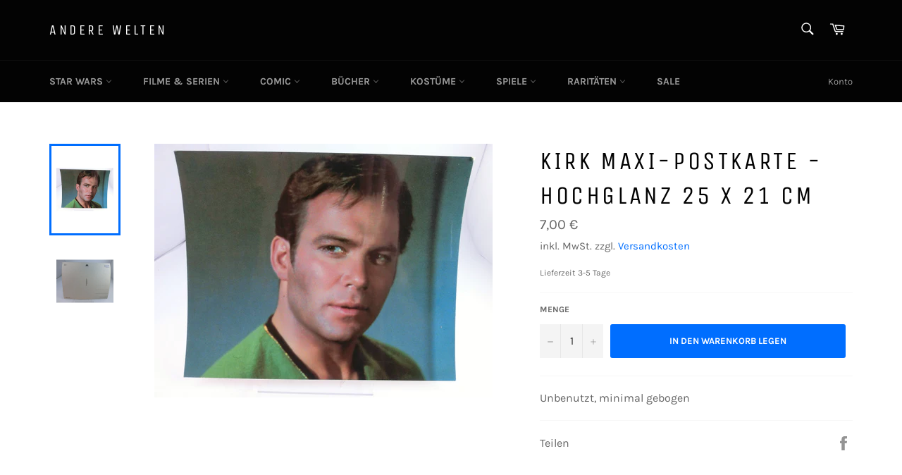

--- FILE ---
content_type: text/html; charset=utf-8
request_url: https://www.anderewelten.de/products/kirk-maxi-postkarte-hochglanz-25-x-21-cm-1
body_size: 100461
content:
<!doctype html>
<html class="no-js" lang="de">
<head>





    <script>
        var sDomain = location.host;

        /****** Start thirdPartyScriptDefinition ******/
        (function(){
            window.thirdPartyScriptDefinition = [
                {
                    "src" : "tricorder/trekkie.storefront",
                    "cookie" : "_shopify_y",
                    "provider" : sDomain,
                    "description" : "",
                    "expires" : 0,
                    "domain" : sDomain,
                    "declaration" : 1,
                    "group" : "shopify"
                },{
                    "src" : "facebook",
                    "cookie" : "fr",
                    "provider" : "facebook.com",
                    "description" : "",
                    "expires" : 7776000,
                    "domain" : "facebook.com",
                    "declaration" : 1,
                    "group" : "facebook"
                },{
                    "src" : "facebook",
                    "cookie" : "_fbp",
                    "provider" : sDomain,
                    "description" : "",
                    "expires" : 7776000,
                    "domain" : sDomain,
                    "declaration" : 1,
                    "group" : "facebook"
                }, {
                    "src" : "google-analytics.com",
                    "cookie" : "_ga",
                    "provider" : sDomain,
                    "description" : "",
                    "expires" : 63072000,
                    "domain" : sDomain,
                    "declaration" : 1,
                    "group" : "google"
                },{
                    "src" : "googletagmanager.com",
                    "cookie" : "_ga",
                    "provider" : sDomain,
                    "description" : "",
                    "expires" : 63072000,
                    "domain" : sDomain,
                    "declaration" : 1,
                    "group" : "google"
                },{
                    "src" : "googletagmanager.com",
                    "cookie" : "_gid",
                    "provider" : sDomain,
                    "description" : "",
                    "expires" : 86400,
                    "domain" : sDomain,
                    "declaration" : 1,
                    "group" : "google"
                },{
                    "src" : "googletagmanager.com",
                    "cookie" : "_gat",
                    "provider" : sDomain,
                    "description" : "",
                    "expires" : 86400,
                    "domain" : sDomain,
                    "declaration" : 1,
                    "group" : "google"
                },{
                    "src" : "googleadservices.com",
                    "cookie" : "_ga",
                    "provider" : sDomain,
                    "description" : "",
                    "expires" : 63072000,
                    "domain" : sDomain,
                    "declaration" : 1,
                    "group" : "google"
                }
            ]
        })();
        /****** End thirdPartyScriptDefinition ******/

        /**
################################## BEECLEVER GMBH KOBLENZ ###################################
##### Copyright (c) 2019-present, beeclever GmbH Koblenz DE, All rights reserved.       #####
##### THE SOFTWARE IS PROVIDED 'AS IS', WITHOUT WARRANTY OF ANY KIND, EXPRESS OR        #####
##### IMPLIED, INCLUDING BUT NOT LIMITED TO THE WARRANTIES OF MERCHANTABILITY, FITNESS  #####
##### FOR A PARTICULAR PURPOSE AND NONINFRINGEMENT. IN NO EVENT SHALL THE AUTHORS OR    #####
##### COPYRIGHT HOLDERS BE LIABLE FOR ANY CLAIM, DAMAGES OR OTHER LIABILITY, WHETHER    #####
##### IN AN ACTION OF CONTRACT, TORT OR OTHERWISE, ARISING FROM, OUT OF OR IN           #####
##### CONNECTION WITH THE SOFTWARE OR THE USE OR OTHER DEALINGS IN THE SOFTWARE.        #####
#############################################################################################

#####  !!!IMPORTANT!!! !!!IMPORTANT!!! !!!IMPORTANT!!! !!!IMPORTANT!!! !!!IMPORTANT!!!  #####
#####                                                                                   #####
##### The contents of this file may not be changed. If the app is updated, we reserve   #####
##### the right to change this file at any time. Possible changes on your part will     #####
##### then be automatically discarded.                                                  #####
#############################################################################################
*/
var GDPR_LC_versionNr=20200904172227;var GDPR_LC_ZLoad=function(){       var sDomain=location.host;var defaultDefinition=[{"src":"facebook","cookie":"fr","provider":"facebook.com","description":"","expires":7776000,"domain":"facebook.com","declaration":1,"group":"facebook"},{"src":"facebook","cookie":"_fbp","provider":sDomain,"description":"","expires":7776000,"domain":sDomain,"declaration":1,"group":"facebook"},{"src":"google-analytics.com","cookie":"_ga","provider":sDomain,"description":"","expires":63072000,"domain":sDomain,"declaration":1,"group":"google"},{"src":"googletagmanager.com","cookie":"_ga","provider":sDomain,"description":"","expires":63072000,"domain":sDomain,"declaration":1,"group":"google"},{"src":"googletagmanager.com","cookie":"_gid","provider":sDomain,"description":"","expires":86400,"domain":sDomain,"declaration":1,"group":"google"},{"src":"googletagmanager.com","cookie":"_gat","provider":sDomain,"description":"","expires":86400,"domain":sDomain,"declaration":1,"group":"google"},{"src":"googleadservices.com","cookie":"_ga","provider":sDomain,"description":"","expires":63072000,"domain":sDomain,"declaration":1,"group":"google"}];if(window.thirdPartyScriptDefinition===undefined){window.thirdPartyScriptDefinition=[];defaultDefinition.forEach(function(value){window.thirdPartyScriptDefinition.push(value)})}else{var exist=false;defaultDefinition.forEach(function(script){window.thirdPartyScriptDefinition.forEach(function(value){if(value.src===script.src&&value.cookie===script.cookie){exist=true}});if(!exist){window.thirdPartyScriptDefinition.push(script)}})} (function polyfill(){if(!Array.from){Array.from=(function(){var toStr=Object.prototype.toString;var isCallable=function(fn){return typeof fn==='function'||toStr.call(fn)==='[object Function]'};var toInteger=function(value){var number=Number(value);if(isNaN(number)){return 0} if(number===0||!isFinite(number)){return number} return(number>0?1:-1)*Math.floor(Math.abs(number))};var maxSafeInteger=Math.pow(2,53)-1;var toLength=function(value){var len=toInteger(value);return Math.min(Math.max(len,0),maxSafeInteger)};return function from(arrayLike){var C=this;var items=Object(arrayLike);if(arrayLike==null){throw new TypeError('Array.from requires an array-like object - not null or undefined')} var mapFn=arguments.length>1?arguments[1]:void undefined;var T;if(typeof mapFn!=='undefined'){if(!isCallable(mapFn)){throw new TypeError('Array.from: when provided, the second argument must be a function')} if(arguments.length>2){T=arguments[2]}} var len=toLength(items.length);var A=isCallable(C)?Object(new C(len)):new Array(len);var k=0;var kValue;while(k<len){kValue=items[k];if(mapFn){A[k]=typeof T==='undefined'?mapFn(kValue,k):mapFn.call(T,kValue,k)}else{A[k]=kValue} k+=1} A.length=len;return A}}())}})();window.BC_JSON_ObjectBypass={"_ab":{"description":"Used in connection with access to admin.","provider":"Shopify","recommendation":"0","editable":"false","deletable":"false","set":"0"},"_orig_referrer":{"description":"Used in connection with shopping cart.","provider":"Shopify","recommendation":"0","editable":"false","deletable":"false","set":"0"},"_landing_page":{"description":"Track landing pages.","provider":"Shopify","recommendation":"0","editable":"false","deletable":"false","set":"0"},"_secure_session_id":{"description":"Used in connection with navigation through a storefront.","provider":"Shopify","recommendation":"0","editable":"false","deletable":"false","set":"0"},"__cfduid":{"description":"The _cfduid cookie helps Cloudflare detect malicious visitors to our Customers’ websites and minimizes blocking legitimate users.","provider":"Cloudflare","recommendation":"0","editable":"false","deletable":"false","set":"0"},"Cart":{"description":"Used in connection with shopping cart.","provider":"Shopify","recommendation":"0","editable":"false","deletable":"false","set":"0"},"cart":{"description":"Used in connection with shopping cart.","provider":"Shopify","recommendation":"0","editable":"false","deletable":"false","set":"0"},"cart_sig":{"description":"Used in connection with checkout.","provider":"Shopify","recommendation":"0","editable":"false","deletable":"false","set":"0"},"cart_ts":{"description":"Used in connection with checkout.","provider":"Shopify","recommendation":"0","editable":"false","deletable":"false","set":"0"},"checkout_token":{"description":"Used in connection with checkout.","provider":"Shopify","recommendation":"0","editable":"false","deletable":"false","set":"0"},"Secret":{"description":"Used in connection with checkout.","provider":"Shopify","recommendation":"0","editable":"false","deletable":"false","set":"0"},"secure_customer_sig":{"description":"Used in connection with customer login.","provider":"Shopify","recommendation":"0","editable":"false","deletable":"false","set":"0"},"storefront_digest":{"description":"Used in connection with customer login.","provider":"Shopify","recommendation":"0","editable":"false","deletable":"false","set":"0"},"XSRF-TOKEN":{"description":"Used in connection with GDPR legal Cookie.","provider":"GDPR Legal Cookie","recommendation":"0","editable":"false","deletable":"false","set":"0"},"gdpr_legal_cookie_session":{"description":"Used in connection with GDPR legal Cookie.","provider":"GDPR Legal Cookie","recommendation":"0","editable":"false","deletable":"false","set":"0"},"_bc_c_set":{"description":"Used in connection with GDPR legal Cookie.","provider":"GDPR Legal Cookie","recommendation":"0","editable":"false","deletable":"false","set":"0","optIn":true,"live":"1"},"_s":{"description":"Shopify analytics.","provider":"Shopify","recommendation":"1","editable":"true","deletable":"false","set":"1"},"_shopify_fs":{"description":"Shopify analytics.","provider":"Shopify","recommendation":"1","editable":"true","deletable":"false","set":"1"},"_shopify_s":{"description":"Shopify analytics.","provider":"Shopify","recommendation":"1","editable":"true","deletable":"false","set":"1"},"_shopify_sa_p":{"description":"Shopify analytics relating to marketing \u0026 referrals.","provider":"Shopify","recommendation":"1","editable":"true","deletable":"false","set":"1"},"_shopify_sa_t":{"description":"Shopify analytics relating to marketing \u0026 referrals.","provider":"Shopify","recommendation":"1","editable":"true","deletable":"false","set":"1"},"Facebook Pixel":{"description":"Verwendung von Facebook Marketing Pixel","recommendation":"1","editable":"true","deletable":"true","set":"1"}};var shopifyCookies={'_s':!1,'_shopify_fs':!1,'_shopify_s':!1,'_shopify_y':!1,'_y':!1,'_shopify_sa_p':!1,'_shopify_sa_t':!1,'_shopify_uniq':!1,'_shopify_visit':!1,'tracked_start_checkout':!1,'bc_trekkie_fbp_custom':!1};function setBC_GDPR_LEGAL_custom_cookies(){window['BC_GDPR_LEGAL_custom_cookies']=window['BC_GDPR_LEGAL_custom_cookies']||{};window['BC_GDPR_LEGAL_custom_cookies']['list']=window['BC_GDPR_LEGAL_custom_cookies']['list']||{};if('GDPR_legal_cookie'in localStorage){window['BC_GDPR_LEGAL_custom_cookies']['list']=JSON.parse(window.localStorage.getItem('GDPR_legal_cookie'))}};setBC_GDPR_LEGAL_custom_cookies();(function(){var hasConsent=!1;Array.from(Object.keys(window['BC_GDPR_LEGAL_custom_cookies']['list'])).forEach(function(c){if(shopifyCookies.hasOwnProperty(c)&&window['BC_GDPR_LEGAL_custom_cookies']['list'][c].userSetting){hasConsent=!0}});var wt=window.trekkie,ws=window.ShopifyAnalytics;if(!hasConsent&&wt!==undefined){wt=[],wt.integrations=wt.integrations||!0,ws=ws.lib=ws.meta=ws.meta.page={},ws.lib.track=function(){}}})();window.BC_GDPR_2ce3a13160348f524c8cc9={'google':[            ],    'facebook':"271192887207165",  '_bc_c_set':'customScript','customScriptsSRC':[]};window.bc_tagManagerTasks={"bc_tgm_aw":"google","bc_tgm_gtm":"google","bc_tgm_ua":"google","bc_tgm_fbp":"facebook","any":"any","_bc_c_set":"customScript"};var wl=whiteList=["recaptcha","notifications.google"];var GDPR_LC_scriptPath='gdpr-legal-cookie.beeclever.app';if(window.GDPR_LC_Beta_activate!==undefined&&window.GDPR_LC_Beta_activate){GDPR_LC_scriptPath='cookieapp-staging.beeclever.app'} wl.push(GDPR_LC_scriptPath);   var checkIsBlackListed=function(src){setBC_GDPR_LEGAL_custom_cookies();if(src===null){return null} if(!!window.TrustedScriptURL&&src instanceof TrustedScriptURL){src=src.toString()} var r=!1;for(var x=thirdPartyScriptDefinition.length-1;x>=0;x--){var bSrc=thirdPartyScriptDefinition[x]['src'];if(src.indexOf(bSrc)!==-1&&src.toLowerCase().indexOf('jquery')===-1){r=x}} wl.forEach(function(wSrc){if(src.indexOf(wSrc)!==-1){r=false}});if(r!==false){function getTCookieName(name,index){var tCookieObject=thirdPartyScriptDefinition[index];if(tCookieObject!==undefined){var cookies=[];thirdPartyScriptDefinition.forEach(function(cookie){if(cookie['src']===tCookieObject['src']){cookies.push(cookie)}});var tCookieName=tCookieObject['cookie'];if(tCookieObject['domain']!==document.location.host){tCookieName=tCookieObject['cookie']+'$%bc%$'+tCookieObject['domain']} if(tCookieName===name&&tCookieObject['domain']===window['BC_GDPR_LEGAL_custom_cookies']['list'][name]['domain']){if(window['BC_GDPR_LEGAL_custom_cookies']['list'][name]['userSetting']){index=!1}} cookies.forEach(function(cookie){if(window['BC_GDPR_LEGAL_custom_cookies']['list'][cookie['cookie']]!==undefined&&window['BC_GDPR_LEGAL_custom_cookies']['list'][cookie['cookie']]['userSetting']){index=!1}});return index} return!1};var cookieListKeys=Array.from(Object.keys(window['BC_GDPR_LEGAL_custom_cookies']['list']));if(cookieListKeys.length>0){Array.from(Object.keys(window['BC_GDPR_LEGAL_custom_cookies']['list'])).forEach(function(cookieName){r=getTCookieName(cookieName.toString(),r)})}else{for(var x=thirdPartyScriptDefinition.length-1;x>=0;x--){var tCookie=thirdPartyScriptDefinition[x];if(src.indexOf(tCookie['src'])!==-1){r=tCookie['cookie']+'$%bc%$'+tCookie['domain']}} return r}} return r};document.createElement=function(create){return function(){var ret=create.apply(this,arguments);if(ret.tagName.toLowerCase()==="script"){} Object.defineProperty(ret,'src',{get:function(){return this.getAttribute('src')},set:function(v){var blackListed=checkIsBlackListed(v);var fName=!1;try{create.arguments}catch(e){var caller=e.stack.split('\n');var x=0;for(;x<caller.length;x++){caller[x]=caller[x].trim();caller[x]=caller[x].replace('at ','');caller[x]=caller[x].substr(0,caller[x].indexOf(' '));caller[x]=caller[x].replace('Array.','')} for(;x>=0;x--){if(caller[x]==='ICS'&&x>0){if(caller[x-1]in window['BC_GDPR_LEGAL_custom_cookies']['list']){fName=caller[x-1]}}}} if(fName===!1&&blackListed!==!1){this.setAttribute('type','javascript/blocked');this.setAttribute('cookie',blackListed)} if(fName){this.setAttribute("data-callerName",fName)} this.setAttribute('src',v);return!0}});return ret}}(document.createElement);(function(){window.scriptElementsHidden=window.scriptElementsHidden||[];window.callbackFunc=function(elem,args){for(var x=0;x<elem.length;x++){if(elem[x]===null||elem[x]===undefined||elem[x]['nodeName']===undefined){return} if(elem[x]['nodeName'].toLowerCase()=='script'){if(elem[x].hasAttribute('src')&&elem[x].getAttribute('src').indexOf('.beeclever.app/')!==-1){if(document.querySelector('[src="https://cookieapp-staging.beeclever.app/js/get-script.php"]')!==null){elem[x]=document.createElement('script');elem[x].setAttribute('bc_empty_script_tag','')}} if(elem[x]['type']=='javascript/blocked'){window.scriptElementsHidden.push(elem[x]);elem[x]=document.createElement('script');elem[x].setAttribute('bc_empty_script_tag','')}}}};window._a=Element.prototype.appendChild;Element.prototype.appendChild=function(){window.callbackFunc.call(this,arguments);return window._a.apply(this,arguments)};window._b=Element.prototype.append;Element.prototype.append=function(){window.callbackFunc.call(this,arguments);return window._b.apply(this,arguments)};window._c=Element.prototype.insertBefore;Element.prototype.insertBefore=function(){window.callbackFunc.call(this,arguments);return window._c.apply(this,arguments)};window._d=Element.prototype.replaceChild;Element.prototype.replaceChild=function(){window.callbackFunc.call(this,arguments);return window._d.apply(this,arguments)};window._e=Element.prototype.insertNode;Element.prototype.insertNode=function(){window.callbackFunc.call(this,arguments);return window._e.apply(this,arguments)}})();if(!window.msCrypto){Array.from(document.head.querySelectorAll('[bc_empty_script_tag=""]')).forEach(function(script){script.remove()})}};if(window.GDPR_LC_ZLoad_loaded===undefined){GDPR_LC_ZLoad();window.GDPR_LC_ZLoad_loaded=true}


        

        var customCookies = {
            "testCookie" : true
        };

        function BC_GDPR_CustomScriptForShop () {
            return [

                function testCookie () {
                    // your additional script
                }

                
            ];
        }

    </script>


  <meta charset="utf-8">
  <meta http-equiv="X-UA-Compatible" content="IE=edge,chrome=1">
  <meta name="viewport" content="width=device-width,initial-scale=1">
  <meta name="theme-color" content="#030303">
  
  <meta name="facebook-domain-verification" content="pxa0qjk7z7vfqabolvo65sk1oa7xqi" />
  
    <link rel="shortcut icon" href="//www.anderewelten.de/cdn/shop/files/Unbenannt-2_32x32.png?v=1613760656" type="image/png">
  
  <link rel="canonical" href="https://www.anderewelten.de/products/kirk-maxi-postkarte-hochglanz-25-x-21-cm-1">
  <title>
  Kirk Maxi-Postkarte - Hochglanz 25 x 21 cm &ndash; Andere Welten 
  </title>
  
    <meta name="description" content="Unbenutzt, minimal gebogen">
  
  <!-- /snippets/social-meta-tags.liquid -->




<meta property="og:site_name" content="Andere Welten ">
<meta property="og:url" content="https://www.anderewelten.de/products/kirk-maxi-postkarte-hochglanz-25-x-21-cm-1">
<meta property="og:title" content="Kirk Maxi-Postkarte - Hochglanz 25 x 21 cm">
<meta property="og:type" content="product">
<meta property="og:description" content="Unbenutzt, minimal gebogen">

  <meta property="og:price:amount" content="7,00">
  <meta property="og:price:currency" content="EUR">

<meta property="og:image" content="http://www.anderewelten.de/cdn/shop/files/CIMG2417_1200x1200.jpg?v=1694268131"><meta property="og:image" content="http://www.anderewelten.de/cdn/shop/files/CIMG2418_1200x1200.jpg?v=1694268138">
<meta property="og:image:secure_url" content="https://www.anderewelten.de/cdn/shop/files/CIMG2417_1200x1200.jpg?v=1694268131"><meta property="og:image:secure_url" content="https://www.anderewelten.de/cdn/shop/files/CIMG2418_1200x1200.jpg?v=1694268138">


<meta name="twitter:card" content="summary_large_image">
<meta name="twitter:title" content="Kirk Maxi-Postkarte - Hochglanz 25 x 21 cm">
<meta name="twitter:description" content="Unbenutzt, minimal gebogen">

  <script>
    document.documentElement.className = document.documentElement.className.replace('no-js', 'js');
  </script>
  <link href="//www.anderewelten.de/cdn/shop/t/2/assets/theme.scss.css?v=106372567978664594091762625336" rel="stylesheet" type="text/css" media="all" />
  <script>
    window.theme = window.theme || {};
    theme.strings = {
      stockAvailable: "1 übrig",
      addToCart: "In den Warenkorb legen",
      soldOut: "Ausverkauft",
      unavailable: "Nicht verfügbar",
      noStockAvailable: "Der Artikel konnte nicht in Ihren Warenkorb gelegt werden, da nicht genug Einheiten auf Lager sind.",
      willNotShipUntil: "Wird nach dem [date] versendet",
      willBeInStockAfter: "Wird nach dem [date] auf Lager sein",
      totalCartDiscount: "Sie sparen [savings]",
      addressError: "Kann die Adresse nicht finden",
      addressNoResults: "Keine Ergebnisse für diese Adresse",
      addressQueryLimit: "Sie haben die Nutzungsgrenze der Google-API überschritten. Sie sollten über ein Upgrade auf einen \u003ca href=\"https:\/\/developers.google.com\/maps\/premium\/usage-limits\"\u003ePremium-Plan\u003c\/a\u003e nachdenken.",
      authError: "Es gab ein Problem bei Google Maps API Konto zu authentifizieren.",
      slideNumber: "Folie [slide_number], aktuell"
    };
  </script>
  <script src="//www.anderewelten.de/cdn/shop/t/2/assets/lazysizes.min.js?v=56045284683979784691583578813" async="async"></script>
  
  <script src="//www.anderewelten.de/cdn/shop/t/2/assets/vendor.js?v=59352919779726365461583578815" defer="defer"></script>
  
    <script>
      window.theme = window.theme || {};
      theme.moneyFormat = "{{ amount_with_comma_separator }} €";
    </script>
  
  <script src="//www.anderewelten.de/cdn/shop/t/2/assets/theme.js?v=6835833555623122051587923254" defer="defer"></script>
  <script src="https://smarteucookiebanner.upsell-apps.com/gdpr_adapter.js?shop=andere-welten.myshopify.com" type="application/javascript"></script>
  <script>window.performance && window.performance.mark && window.performance.mark('shopify.content_for_header.start');</script><meta id="shopify-digital-wallet" name="shopify-digital-wallet" content="/34964439180/digital_wallets/dialog">
<meta name="shopify-checkout-api-token" content="9ca7edf773b910763aa741539a7071a1">
<meta id="in-context-paypal-metadata" data-shop-id="34964439180" data-venmo-supported="false" data-environment="production" data-locale="de_DE" data-paypal-v4="true" data-currency="EUR">
<link rel="alternate" type="application/json+oembed" href="https://www.anderewelten.de/products/kirk-maxi-postkarte-hochglanz-25-x-21-cm-1.oembed">
<script async="async" src="/checkouts/internal/preloads.js?locale=de-DE"></script>
<script id="shopify-features" type="application/json">{"accessToken":"9ca7edf773b910763aa741539a7071a1","betas":["rich-media-storefront-analytics"],"domain":"www.anderewelten.de","predictiveSearch":true,"shopId":34964439180,"locale":"de"}</script>
<script>var Shopify = Shopify || {};
Shopify.shop = "andere-welten.myshopify.com";
Shopify.locale = "de";
Shopify.currency = {"active":"EUR","rate":"1.0"};
Shopify.country = "DE";
Shopify.theme = {"name":"Venture","id":90262864012,"schema_name":"Venture","schema_version":"11.0.7","theme_store_id":775,"role":"main"};
Shopify.theme.handle = "null";
Shopify.theme.style = {"id":null,"handle":null};
Shopify.cdnHost = "www.anderewelten.de/cdn";
Shopify.routes = Shopify.routes || {};
Shopify.routes.root = "/";</script>
<script type="module">!function(o){(o.Shopify=o.Shopify||{}).modules=!0}(window);</script>
<script>!function(o){function n(){var o=[];function n(){o.push(Array.prototype.slice.apply(arguments))}return n.q=o,n}var t=o.Shopify=o.Shopify||{};t.loadFeatures=n(),t.autoloadFeatures=n()}(window);</script>
<script id="shop-js-analytics" type="application/json">{"pageType":"product"}</script>
<script defer="defer" async type="module" src="//www.anderewelten.de/cdn/shopifycloud/shop-js/modules/v2/client.init-shop-cart-sync_kxAhZfSm.de.esm.js"></script>
<script defer="defer" async type="module" src="//www.anderewelten.de/cdn/shopifycloud/shop-js/modules/v2/chunk.common_5BMd6ono.esm.js"></script>
<script type="module">
  await import("//www.anderewelten.de/cdn/shopifycloud/shop-js/modules/v2/client.init-shop-cart-sync_kxAhZfSm.de.esm.js");
await import("//www.anderewelten.de/cdn/shopifycloud/shop-js/modules/v2/chunk.common_5BMd6ono.esm.js");

  window.Shopify.SignInWithShop?.initShopCartSync?.({"fedCMEnabled":true,"windoidEnabled":true});

</script>
<script id="__st">var __st={"a":34964439180,"offset":3600,"reqid":"dac67ae3-ac92-41f8-8ca1-2f8aa48b7a7f-1768976937","pageurl":"www.anderewelten.de\/products\/kirk-maxi-postkarte-hochglanz-25-x-21-cm-1","u":"8bf287bfbee9","p":"product","rtyp":"product","rid":8438392815884};</script>
<script>window.ShopifyPaypalV4VisibilityTracking = true;</script>
<script id="captcha-bootstrap">!function(){'use strict';const t='contact',e='account',n='new_comment',o=[[t,t],['blogs',n],['comments',n],[t,'customer']],c=[[e,'customer_login'],[e,'guest_login'],[e,'recover_customer_password'],[e,'create_customer']],r=t=>t.map((([t,e])=>`form[action*='/${t}']:not([data-nocaptcha='true']) input[name='form_type'][value='${e}']`)).join(','),a=t=>()=>t?[...document.querySelectorAll(t)].map((t=>t.form)):[];function s(){const t=[...o],e=r(t);return a(e)}const i='password',u='form_key',d=['recaptcha-v3-token','g-recaptcha-response','h-captcha-response',i],f=()=>{try{return window.sessionStorage}catch{return}},m='__shopify_v',_=t=>t.elements[u];function p(t,e,n=!1){try{const o=window.sessionStorage,c=JSON.parse(o.getItem(e)),{data:r}=function(t){const{data:e,action:n}=t;return t[m]||n?{data:e,action:n}:{data:t,action:n}}(c);for(const[e,n]of Object.entries(r))t.elements[e]&&(t.elements[e].value=n);n&&o.removeItem(e)}catch(o){console.error('form repopulation failed',{error:o})}}const l='form_type',E='cptcha';function T(t){t.dataset[E]=!0}const w=window,h=w.document,L='Shopify',v='ce_forms',y='captcha';let A=!1;((t,e)=>{const n=(g='f06e6c50-85a8-45c8-87d0-21a2b65856fe',I='https://cdn.shopify.com/shopifycloud/storefront-forms-hcaptcha/ce_storefront_forms_captcha_hcaptcha.v1.5.2.iife.js',D={infoText:'Durch hCaptcha geschützt',privacyText:'Datenschutz',termsText:'Allgemeine Geschäftsbedingungen'},(t,e,n)=>{const o=w[L][v],c=o.bindForm;if(c)return c(t,g,e,D).then(n);var r;o.q.push([[t,g,e,D],n]),r=I,A||(h.body.append(Object.assign(h.createElement('script'),{id:'captcha-provider',async:!0,src:r})),A=!0)});var g,I,D;w[L]=w[L]||{},w[L][v]=w[L][v]||{},w[L][v].q=[],w[L][y]=w[L][y]||{},w[L][y].protect=function(t,e){n(t,void 0,e),T(t)},Object.freeze(w[L][y]),function(t,e,n,w,h,L){const[v,y,A,g]=function(t,e,n){const i=e?o:[],u=t?c:[],d=[...i,...u],f=r(d),m=r(i),_=r(d.filter((([t,e])=>n.includes(e))));return[a(f),a(m),a(_),s()]}(w,h,L),I=t=>{const e=t.target;return e instanceof HTMLFormElement?e:e&&e.form},D=t=>v().includes(t);t.addEventListener('submit',(t=>{const e=I(t);if(!e)return;const n=D(e)&&!e.dataset.hcaptchaBound&&!e.dataset.recaptchaBound,o=_(e),c=g().includes(e)&&(!o||!o.value);(n||c)&&t.preventDefault(),c&&!n&&(function(t){try{if(!f())return;!function(t){const e=f();if(!e)return;const n=_(t);if(!n)return;const o=n.value;o&&e.removeItem(o)}(t);const e=Array.from(Array(32),(()=>Math.random().toString(36)[2])).join('');!function(t,e){_(t)||t.append(Object.assign(document.createElement('input'),{type:'hidden',name:u})),t.elements[u].value=e}(t,e),function(t,e){const n=f();if(!n)return;const o=[...t.querySelectorAll(`input[type='${i}']`)].map((({name:t})=>t)),c=[...d,...o],r={};for(const[a,s]of new FormData(t).entries())c.includes(a)||(r[a]=s);n.setItem(e,JSON.stringify({[m]:1,action:t.action,data:r}))}(t,e)}catch(e){console.error('failed to persist form',e)}}(e),e.submit())}));const S=(t,e)=>{t&&!t.dataset[E]&&(n(t,e.some((e=>e===t))),T(t))};for(const o of['focusin','change'])t.addEventListener(o,(t=>{const e=I(t);D(e)&&S(e,y())}));const B=e.get('form_key'),M=e.get(l),P=B&&M;t.addEventListener('DOMContentLoaded',(()=>{const t=y();if(P)for(const e of t)e.elements[l].value===M&&p(e,B);[...new Set([...A(),...v().filter((t=>'true'===t.dataset.shopifyCaptcha))])].forEach((e=>S(e,t)))}))}(h,new URLSearchParams(w.location.search),n,t,e,['guest_login'])})(!0,!0)}();</script>
<script integrity="sha256-4kQ18oKyAcykRKYeNunJcIwy7WH5gtpwJnB7kiuLZ1E=" data-source-attribution="shopify.loadfeatures" defer="defer" src="//www.anderewelten.de/cdn/shopifycloud/storefront/assets/storefront/load_feature-a0a9edcb.js" crossorigin="anonymous"></script>
<script data-source-attribution="shopify.dynamic_checkout.dynamic.init">var Shopify=Shopify||{};Shopify.PaymentButton=Shopify.PaymentButton||{isStorefrontPortableWallets:!0,init:function(){window.Shopify.PaymentButton.init=function(){};var t=document.createElement("script");t.src="https://www.anderewelten.de/cdn/shopifycloud/portable-wallets/latest/portable-wallets.de.js",t.type="module",document.head.appendChild(t)}};
</script>
<script data-source-attribution="shopify.dynamic_checkout.buyer_consent">
  function portableWalletsHideBuyerConsent(e){var t=document.getElementById("shopify-buyer-consent"),n=document.getElementById("shopify-subscription-policy-button");t&&n&&(t.classList.add("hidden"),t.setAttribute("aria-hidden","true"),n.removeEventListener("click",e))}function portableWalletsShowBuyerConsent(e){var t=document.getElementById("shopify-buyer-consent"),n=document.getElementById("shopify-subscription-policy-button");t&&n&&(t.classList.remove("hidden"),t.removeAttribute("aria-hidden"),n.addEventListener("click",e))}window.Shopify?.PaymentButton&&(window.Shopify.PaymentButton.hideBuyerConsent=portableWalletsHideBuyerConsent,window.Shopify.PaymentButton.showBuyerConsent=portableWalletsShowBuyerConsent);
</script>
<script data-source-attribution="shopify.dynamic_checkout.cart.bootstrap">document.addEventListener("DOMContentLoaded",(function(){function t(){return document.querySelector("shopify-accelerated-checkout-cart, shopify-accelerated-checkout")}if(t())Shopify.PaymentButton.init();else{new MutationObserver((function(e,n){t()&&(Shopify.PaymentButton.init(),n.disconnect())})).observe(document.body,{childList:!0,subtree:!0})}}));
</script>
<link id="shopify-accelerated-checkout-styles" rel="stylesheet" media="screen" href="https://www.anderewelten.de/cdn/shopifycloud/portable-wallets/latest/accelerated-checkout-backwards-compat.css" crossorigin="anonymous">
<style id="shopify-accelerated-checkout-cart">
        #shopify-buyer-consent {
  margin-top: 1em;
  display: inline-block;
  width: 100%;
}

#shopify-buyer-consent.hidden {
  display: none;
}

#shopify-subscription-policy-button {
  background: none;
  border: none;
  padding: 0;
  text-decoration: underline;
  font-size: inherit;
  cursor: pointer;
}

#shopify-subscription-policy-button::before {
  box-shadow: none;
}

      </style>

<script>window.performance && window.performance.mark && window.performance.mark('shopify.content_for_header.end');</script>
  <meta name="google-site-verification" content="mTJP9GsL9HL5g0E8HxOGjiEGsJIPxypEIC79eYJ7bHg" />
<!-- BEGIN app block: shopify://apps/complianz-gdpr-cookie-consent/blocks/bc-block/e49729f0-d37d-4e24-ac65-e0e2f472ac27 -->

    
    
    
<link id='complianz-css' rel="stylesheet" href=https://cdn.shopify.com/extensions/019a2fb2-ee57-75e6-ac86-acfd14822c1d/gdpr-legal-cookie-74/assets/complainz.css media="print" onload="this.media='all'">
    <style>
        #Compliance-iframe.Compliance-iframe-branded > div.purposes-header,
        #Compliance-iframe.Compliance-iframe-branded > div.cmplc-cmp-header,
        #purposes-container > div.purposes-header,
        #Compliance-cs-banner .Compliance-cs-brand {
            background-color: #FFFFFF !important;
            color: #0A0A0A!important;
        }
        #Compliance-iframe.Compliance-iframe-branded .purposes-header .cmplc-btn-cp ,
        #Compliance-iframe.Compliance-iframe-branded .purposes-header .cmplc-btn-cp:hover,
        #Compliance-iframe.Compliance-iframe-branded .purposes-header .cmplc-btn-back:hover  {
            background-color: #ffffff !important;
            opacity: 1 !important;
        }
        #Compliance-cs-banner .cmplc-toggle .cmplc-toggle-label {
            color: #FFFFFF!important;
        }
        #Compliance-iframe.Compliance-iframe-branded .purposes-header .cmplc-btn-cp:hover,
        #Compliance-iframe.Compliance-iframe-branded .purposes-header .cmplc-btn-back:hover {
            background-color: #0A0A0A!important;
            color: #FFFFFF!important;
        }
        #Compliance-cs-banner #Compliance-cs-title {
            font-size: 14px !important;
        }
        #Compliance-cs-banner .Compliance-cs-content,
        #Compliance-cs-title,
        .cmplc-toggle-checkbox.granular-control-checkbox span {
            background-color: #FFFFFF !important;
            color: #0A0A0A !important;
            font-size: 14px !important;
        }
        #Compliance-cs-banner .Compliance-cs-close-btn {
            font-size: 14px !important;
            background-color: #FFFFFF !important;
        }
        #Compliance-cs-banner .Compliance-cs-opt-group {
            color: #FFFFFF !important;
        }
        #Compliance-cs-banner .Compliance-cs-opt-group button,
        .Compliance-alert button.Compliance-button-cancel {
            background-color: #007BBC!important;
            color: #FFFFFF!important;
        }
        #Compliance-cs-banner .Compliance-cs-opt-group button.Compliance-cs-accept-btn,
        #Compliance-cs-banner .Compliance-cs-opt-group button.Compliance-cs-btn-primary,
        .Compliance-alert button.Compliance-button-confirm {
            background-color: #007BBC !important;
            color: #FFFFFF !important;
        }
        #Compliance-cs-banner .Compliance-cs-opt-group button.Compliance-cs-reject-btn {
            background-color: #007BBC!important;
            color: #FFFFFF!important;
        }

        #Compliance-cs-banner .Compliance-banner-content button {
            cursor: pointer !important;
            color: currentColor !important;
            text-decoration: underline !important;
            border: none !important;
            background-color: transparent !important;
            font-size: 100% !important;
            padding: 0 !important;
        }

        #Compliance-cs-banner .Compliance-cs-opt-group button {
            border-radius: 4px !important;
            padding-block: 10px !important;
        }
        @media (min-width: 640px) {
            #Compliance-cs-banner.Compliance-cs-default-floating:not(.Compliance-cs-top):not(.Compliance-cs-center) .Compliance-cs-container, #Compliance-cs-banner.Compliance-cs-default-floating:not(.Compliance-cs-bottom):not(.Compliance-cs-center) .Compliance-cs-container, #Compliance-cs-banner.Compliance-cs-default-floating.Compliance-cs-center:not(.Compliance-cs-top):not(.Compliance-cs-bottom) .Compliance-cs-container {
                width: 560px !important;
            }
            #Compliance-cs-banner.Compliance-cs-default-floating:not(.Compliance-cs-top):not(.Compliance-cs-center) .Compliance-cs-opt-group, #Compliance-cs-banner.Compliance-cs-default-floating:not(.Compliance-cs-bottom):not(.Compliance-cs-center) .Compliance-cs-opt-group, #Compliance-cs-banner.Compliance-cs-default-floating.Compliance-cs-center:not(.Compliance-cs-top):not(.Compliance-cs-bottom) .Compliance-cs-opt-group {
                flex-direction: row !important;
            }
            #Compliance-cs-banner .Compliance-cs-opt-group button:not(:last-of-type),
            #Compliance-cs-banner .Compliance-cs-opt-group button {
                margin-right: 4px !important;
            }
            #Compliance-cs-banner .Compliance-cs-container .Compliance-cs-brand {
                position: absolute !important;
                inset-block-start: 6px;
            }
        }
        #Compliance-cs-banner.Compliance-cs-default-floating:not(.Compliance-cs-top):not(.Compliance-cs-center) .Compliance-cs-opt-group > div, #Compliance-cs-banner.Compliance-cs-default-floating:not(.Compliance-cs-bottom):not(.Compliance-cs-center) .Compliance-cs-opt-group > div, #Compliance-cs-banner.Compliance-cs-default-floating.Compliance-cs-center:not(.Compliance-cs-top):not(.Compliance-cs-bottom) .Compliance-cs-opt-group > div {
            flex-direction: row-reverse;
            width: 100% !important;
        }

        .Compliance-cs-brand-badge-outer, .Compliance-cs-brand-badge, #Compliance-cs-banner.Compliance-cs-default-floating.Compliance-cs-bottom .Compliance-cs-brand-badge-outer,
        #Compliance-cs-banner.Compliance-cs-default.Compliance-cs-bottom .Compliance-cs-brand-badge-outer,
        #Compliance-cs-banner.Compliance-cs-default:not(.Compliance-cs-left) .Compliance-cs-brand-badge-outer,
        #Compliance-cs-banner.Compliance-cs-default-floating:not(.Compliance-cs-left) .Compliance-cs-brand-badge-outer {
            display: none !important
        }

        #Compliance-cs-banner:not(.Compliance-cs-top):not(.Compliance-cs-bottom) .Compliance-cs-container.Compliance-cs-themed {
            flex-direction: row !important;
        }

        #Compliance-cs-banner #Compliance-cs-title,
        #Compliance-cs-banner #Compliance-cs-custom-title {
            justify-self: center !important;
            font-size: 14px !important;
            font-family: -apple-system,sans-serif !important;
            margin-inline: auto !important;
            width: 55% !important;
            text-align: center;
            font-weight: 600;
            visibility: unset;
        }

        @media (max-width: 640px) {
            #Compliance-cs-banner #Compliance-cs-title,
            #Compliance-cs-banner #Compliance-cs-custom-title {
                display: block;
            }
        }

        #Compliance-cs-banner .Compliance-cs-brand img {
            max-width: 110px !important;
            min-height: 32px !important;
        }
        #Compliance-cs-banner .Compliance-cs-container .Compliance-cs-brand {
            background: none !important;
            padding: 0px !important;
            margin-block-start:10px !important;
            margin-inline-start:16px !important;
        }

        #Compliance-cs-banner .Compliance-cs-opt-group button {
            padding-inline: 4px !important;
        }

    </style>
    
    
    
    

    <script type="text/javascript">
        function loadScript(src) {
            return new Promise((resolve, reject) => {
                const s = document.createElement("script");
                s.src = src;
                s.charset = "UTF-8";
                s.onload = resolve;
                s.onerror = reject;
                document.head.appendChild(s);
            });
        }

        function filterGoogleConsentModeURLs(domainsArray) {
            const googleConsentModeComplianzURls = [
                // 197, # Google Tag Manager:
                {"domain":"s.www.googletagmanager.com", "path":""},
                {"domain":"www.tagmanager.google.com", "path":""},
                {"domain":"www.googletagmanager.com", "path":""},
                {"domain":"googletagmanager.com", "path":""},
                {"domain":"tagassistant.google.com", "path":""},
                {"domain":"tagmanager.google.com", "path":""},

                // 2110, # Google Analytics 4:
                {"domain":"www.analytics.google.com", "path":""},
                {"domain":"www.google-analytics.com", "path":""},
                {"domain":"ssl.google-analytics.com", "path":""},
                {"domain":"google-analytics.com", "path":""},
                {"domain":"analytics.google.com", "path":""},
                {"domain":"region1.google-analytics.com", "path":""},
                {"domain":"region1.analytics.google.com", "path":""},
                {"domain":"*.google-analytics.com", "path":""},
                {"domain":"www.googletagmanager.com", "path":"/gtag/js?id=G"},
                {"domain":"googletagmanager.com", "path":"/gtag/js?id=UA"},
                {"domain":"www.googletagmanager.com", "path":"/gtag/js?id=UA"},
                {"domain":"googletagmanager.com", "path":"/gtag/js?id=G"},

                // 177, # Google Ads conversion tracking:
                {"domain":"googlesyndication.com", "path":""},
                {"domain":"media.admob.com", "path":""},
                {"domain":"gmodules.com", "path":""},
                {"domain":"ad.ytsa.net", "path":""},
                {"domain":"dartmotif.net", "path":""},
                {"domain":"dmtry.com", "path":""},
                {"domain":"go.channelintelligence.com", "path":""},
                {"domain":"googleusercontent.com", "path":""},
                {"domain":"googlevideo.com", "path":""},
                {"domain":"gvt1.com", "path":""},
                {"domain":"links.channelintelligence.com", "path":""},
                {"domain":"obrasilinteirojoga.com.br", "path":""},
                {"domain":"pcdn.tcgmsrv.net", "path":""},
                {"domain":"rdr.tag.channelintelligence.com", "path":""},
                {"domain":"static.googleadsserving.cn", "path":""},
                {"domain":"studioapi.doubleclick.com", "path":""},
                {"domain":"teracent.net", "path":""},
                {"domain":"ttwbs.channelintelligence.com", "path":""},
                {"domain":"wtb.channelintelligence.com", "path":""},
                {"domain":"youknowbest.com", "path":""},
                {"domain":"doubleclick.net", "path":""},
                {"domain":"redirector.gvt1.com", "path":""},

                //116, # Google Ads Remarketing
                {"domain":"googlesyndication.com", "path":""},
                {"domain":"media.admob.com", "path":""},
                {"domain":"gmodules.com", "path":""},
                {"domain":"ad.ytsa.net", "path":""},
                {"domain":"dartmotif.net", "path":""},
                {"domain":"dmtry.com", "path":""},
                {"domain":"go.channelintelligence.com", "path":""},
                {"domain":"googleusercontent.com", "path":""},
                {"domain":"googlevideo.com", "path":""},
                {"domain":"gvt1.com", "path":""},
                {"domain":"links.channelintelligence.com", "path":""},
                {"domain":"obrasilinteirojoga.com.br", "path":""},
                {"domain":"pcdn.tcgmsrv.net", "path":""},
                {"domain":"rdr.tag.channelintelligence.com", "path":""},
                {"domain":"static.googleadsserving.cn", "path":""},
                {"domain":"studioapi.doubleclick.com", "path":""},
                {"domain":"teracent.net", "path":""},
                {"domain":"ttwbs.channelintelligence.com", "path":""},
                {"domain":"wtb.channelintelligence.com", "path":""},
                {"domain":"youknowbest.com", "path":""},
                {"domain":"doubleclick.net", "path":""},
                {"domain":"redirector.gvt1.com", "path":""}
            ];

            if (!Array.isArray(domainsArray)) { 
                return [];
            }

            const blockedPairs = new Map();
            for (const rule of googleConsentModeComplianzURls) {
                if (!blockedPairs.has(rule.domain)) {
                    blockedPairs.set(rule.domain, new Set());
                }
                blockedPairs.get(rule.domain).add(rule.path);
            }

            return domainsArray.filter(item => {
                const paths = blockedPairs.get(item.d);
                return !(paths && paths.has(item.p));
            });
        }

        function setupAutoblockingByDomain() {
            // autoblocking by domain
            const autoblockByDomainArray = [];
            const prefixID = '10000' // to not get mixed with real metis ids
            let cmpBlockerDomains = []
            let cmpCmplcVendorsPurposes = {}
            let counter = 1
            for (const object of autoblockByDomainArray) {
                cmpBlockerDomains.push({
                    d: object.d,
                    p: object.path,
                    v: prefixID + counter,
                });
                counter++;
            }
            
            counter = 1
            for (const object of autoblockByDomainArray) {
                cmpCmplcVendorsPurposes[prefixID + counter] = object?.p ?? '1';
                counter++;
            }

            Object.defineProperty(window, "cmp_cmplc_vendors_purposes", {
                get() {
                    return cmpCmplcVendorsPurposes;
                },
                set(value) {
                    cmpCmplcVendorsPurposes = { ...cmpCmplcVendorsPurposes, ...value };
                }
            });
            const basicGmc = true;


            Object.defineProperty(window, "cmp_importblockerdomains", {
                get() {
                    if (basicGmc) {
                        return filterGoogleConsentModeURLs(cmpBlockerDomains);
                    }
                    return cmpBlockerDomains;
                },
                set(value) {
                    cmpBlockerDomains = [ ...cmpBlockerDomains, ...value ];
                }
            });
        }

        function enforceRejectionRecovery() {
            const base = (window._cmplc = window._cmplc || {});
            const featuresHolder = {};

            function lockFlagOn(holder) {
                const desc = Object.getOwnPropertyDescriptor(holder, 'rejection_recovery');
                if (!desc) {
                    Object.defineProperty(holder, 'rejection_recovery', {
                        get() { return true; },
                        set(_) { /* ignore */ },
                        enumerable: true,
                        configurable: false
                    });
                }
                return holder;
            }

            Object.defineProperty(base, 'csFeatures', {
                configurable: false,
                enumerable: true,
                get() {
                    return featuresHolder;
                },
                set(obj) {
                    if (obj && typeof obj === 'object') {
                        Object.keys(obj).forEach(k => {
                            if (k !== 'rejection_recovery') {
                                featuresHolder[k] = obj[k];
                            }
                        });
                    }
                    // we lock it, it won't try to redefine
                    lockFlagOn(featuresHolder);
                }
            });

            // Ensure an object is exposed even if read early
            if (!('csFeatures' in base)) {
                base.csFeatures = {};
            } else {
                // If someone already set it synchronously, merge and lock now.
                base.csFeatures = base.csFeatures;
            }
        }

        function splitDomains(joinedString) {
            if (!joinedString) {
                return []; // empty string -> empty array
            }
            return joinedString.split(";");
        }

        function setupWhitelist() {
            // Whitelist by domain:
            const whitelistString = "";
            const whitelist_array = [...splitDomains(whitelistString)];
            if (Array.isArray(window?.cmp_block_ignoredomains)) {
                window.cmp_block_ignoredomains = [...whitelist_array, ...window.cmp_block_ignoredomains];
            }
        }

        async function initCompliance() {
            const currentCsConfiguration = {"siteId":4390844,"cookiePolicyIds":{"en":41556398},"banner":{"acceptButtonDisplay":true,"rejectButtonDisplay":true,"customizeButtonDisplay":true,"position":"float-center","backgroundOverlay":false,"fontSize":"14px","content":"","acceptButtonCaption":"","rejectButtonCaption":"","customizeButtonCaption":"","backgroundColor":"#FFFFFF","textColor":"#0A0A0A","acceptButtonColor":"#007BBC","acceptButtonCaptionColor":"#FFFFFF","rejectButtonColor":"#007BBC","rejectButtonCaptionColor":"#FFFFFF","customizeButtonColor":"#007BBC","customizeButtonCaptionColor":"#FFFFFF","logo":"data:image\/png;base64,iVBORw0KGgoAAAANSUhEUgAAAOYAAACXCAYAAAABFCffAAAgAElEQVR4Xuy995Pk+ZEd9sr76mrv\/fiZdTCLBQ44gMQZUnc8nSj9QEXoyND\/JDFCoVAwKEaI4ol3PCCA40LEEWaBxQFrMGvGu\/a+q7u8r1K8l99PVXVv986swQEQtjZ6p02Zr\/nkJzNfvnzp63Q6HXzqD76le1sfAH6denzUTz3jLT78sNsf4azcc\/uP9ZzjfoZ3tVOza8B37rSbugI+nw\/1Rh3BQBCBQAAddNBsNhHwBxHwB7x39p\/9Cf2X03tv4Izn9l3XVoufCfi9pzWbHfj9PriPcneez2m37bl8uH\/5MXwOv\/i77u\/dEZ55T57h3j\/DNfxdf4rvM8PkEvh0DVNm2WmD\/8HnR6fTgg8dGWar1YLf79f3nXYHrXbrV2aYzthoUDSuVpuGSUM1i+o3xq6t9RubZ5Rn\/k0WfJb5fGaYn8am8is0zP7D+7Q95rO422d5jjvG\/ue6Y31Wj3n257Q79Idt+Hx0V2b4fEcFKPoGaHfs936fX1\/26PeCfdftAx7zXMvoBit8ifdRnuczw+SmYIZpb8qfP+ANtbvYEbn3+cCCOzeKOet6fhrL9XfnPX5FhvkxL2D\/Cjh3NfTvyB\/zc57pZc9imOcfC83SQkBbvfzZTEl\/kQvj3+U9TxxPv2H2fX\/CMJ\/pBOxzu+GohbE9U7NNwh2f+9e9c\/\/fnv3TPnvmp3UFfrMM86ln9Q9llM4bnYrrPNNy+eOHHW6\/z6Bx0DsyvGVuKaNkaNvxdfO\/3nudk2N2n\/AsG0bv3cwr0gAZPpsxthnD0jd7IfVZ58HnmCftXYP+nPSpt+qzJ3yiK\/BrNsx+N9AfeDnDOP139\/OHhakfhhJ9ZASp7+K6TaEXmp5\/5Z2XpCXQKOkdaRz0WgR5aKQdMJLtDy2f7U7y85\/9PNrtlrymNgR0lOM6o7PfeeF1N6S14JcG3QtxbTNwOOFp7\/psx\/3Zsz7KFfg1GWa\/gblFxl3ceYt+Iz0Zfn24t3qaN3na3\/svnTPEE76vL2v7sMvMzyHo01vk2mrkfbjg7bXOm5nn6gaRfYj2WZ9BY3oWw7TjPm2YjUZDhhkMBuUxiQoLGQ4Eur+z15nH7B23GaaF3x\/lOn6U5fjZc90V+DUY5lnhqPvd027400LZp73+aX8\/bZgqdnyM1WJGyS+u4V5BqoNqrY5QKIhgMKDf01BoFIGAg2nkw\/o+9zSQ8iyG2Xt9f9jKd3aGGYlEdF6FQhHlcgnxeBzRaFTGKcS46+V74ezJ93payP0xLttnL+legV+tYZ4J4JxedGd5z2e5Q08zsqf9\/WmfweM6bZjnGWm\/B\/NCTXpL93SvGtNoN7G1uYfBwTTS6aQOoNXykFIHzPjcZ\/Zfl\/6QPmge88xr22\/U9qE0Jj6VtVI+6B35u3A4LI+9s7OLbDaL8fFxJJNJhMMhBAJmdCcNseOhyB34fW5zOOcan3tsT7vmn\/39V+8x+9fSievdHyKelTP2L\/IPC9metmM\/S7h33kJ42jH2v65\/cbrvPcPxDLJZJzQKNFt1vPPOHUxOTWBicgzhsN\/s68RbnP7s\/p95zjQK\/zmG+cHjbhHoUY5pBs0ck96QnrFeb2JlZQW7u7tYXl5GOp1GLBY9ZZg9NNfKOzRMl+f2ne\/pYOOTXP7P7BO+drvdOS+ZP53snyYJuZCna+UuUTrtWE7cpJOeyJUO6AR8xo\/x3u7sm27HcBItlJ\/oIzB9cnDCEQ7OyjMNYeWxWo3S5+WK9rOdA9BpmcPlJWnUOmg12ygWi\/jBD3+ChcVFXLy0iMxgzMJc71S7pUyfgUUkJvBNeqwbhsj8TO9zTi1+or7u+e6e0Cv2wB+\/SA0Covx+1OsN3Lp1Gysrq3juuRsYGxtDIhFHMNjzmAZaWV7p8Zi652gHfgYYZfvQ2bXRz4zuma6Ar9VqdQ2zW3PzFvlZhtlvAMyN3A7MT+Mu3KVwda3VvjkJbvTCNQu1HALYW9i9G95bff01OcvJvIe8kSGdXEAMxRyN7JmuwgeedL5h8lgbDdLo\/AgEQrKqWq0howwGQ91tpV0HWnUgGGa82kGxUMPq6i6+\/e1v49r16\/j8F5\/H7NwIWk1vEQeBoL2dhZGdNhqNmoyB52PG4ker2YEPzEkDpzAgQ1x9Pgfa2OZlt9IsX\/fXq2s6ut7PfvZz3Lz5Lj7\/+c\/j4sULCrM9sNYyXa\/M0wOo+lORMwzT1U29e34mceHj3ZTfqVcpxzzLE54b5J3yTDIs73dcLIY0Or\/Rc369G2S7uj3MtfaK2T0vaUbY50H7+JruELqHItzEoZ19LJaPHU6dleeZsbSaLZU\/yHf1+0M6Rp6z38eapC38Rh2oFluoFJto1ps4PDjE3v4+1tY38aMf\/xhXLl\/GF1\/+Aq5dv4R0OoY2DQgdhCN+0NbNEVtkwRILvLyTYWnAH+rmePxcoq62GRFMootuo9looFqta6MMhcL6GzcOXS9nOG2gUmng7\/7uh3jjjTfx5S9\/GS+99DzGxocQZKm1bwHw2Ixv68o+7t713y\/bBLQWPDSa59EjNfxO2dUnPtmuYToUju\/[base64]\/QyOfnJmTRBu+ZA6voOWu1OorFEiKRKGKxOMKhkLixzuJ4abLZKr773Vfx09dfx5df+TK+8Y0vY3Z2QiR3Pref7M7vW3Tv6HRrou6+2Zowwzfj5w3phcCfeJX+Dr5B1zB5452RcYe1G\/3Bx2n43cIntzDcjem9ruspu97rpGHqZnobsE9on\/e5nk24XZ5PYfiljaMP8LSNxH7H3YALqtkCQvQ8\/enqB07lPMM8H\/jphuk+eiCfwspKhd0i9Ep+1Kp1rK7s49HDFWysbGN\/M4vjbA5HRzmUyhVUqxUZaWogianpKSwszmNqehLzi3OYmZvE6FgKA4MRhCMBOOCTGw6Nj96w2Woh6A\/KKJmzhsL02goXDH3ttPWzkeXb2NjYRCQSw0B6QKCOSOsusPUBmxsF\/M3ffBc\/\/vFrCmX\/\/M\/\/EMsXZnU9eQ25QfD5DIIY3tYbDX1WOGwIr4t2zDC97hi3oXrdKJ+Fsh9vV5Fh8qbSwJyRWV3NFt\/pB+tg\/L3lky6vsVDqxONcAOgk+KPPFXLI9wgL8esW4FtmjO2WGTzXBRdNNOoYM6eOzjNMvob5Wv\/h9w7HvlOI2H30Exv6vWT\/9wxZmfe1EApFeqRzz455bFtbWfzd93+KX\/z929hZ30Ot2ESpUAbbrXjNeI14\/dhREoqEkBpIY3g4g8WleVy4tITFC\/OYX5wWKBSOEnEBQmEzii6uRiaRl0+zFsrfN5sN1GpV3b9QKKQvXtLNzW1EI7Eu2qq76Z0Sv79\/fx9\/85\/+M1577Se4evUq\/qe\/+G9x\/frSCcPkS04bZiQStrD5RCrC+9a3qX7sNOLjLeT\/v71KhumM8rRh9ntNlwdWq1V5U9bB+GBdzC26E8TnZzTMbvijvNTaobiomKcV8hUUCmWUSlUBLoykuCHEYhGwQE4vZW1MQDgSQjQaVJ4W5E5\/Koz9ZIYpU\/ZIA+yvpMu2XFZfHSCXb+De3Q18+1t\/izd\/cRPHB0WEO1HUK6wbMtS2qIJf9UaNpDyEomHE41HMzE5g6cICLlxZxpWry5icGkY6E0E4ahuMghdv03G5tH22T9efIabj4bIswtyTG0Cz0RGZgV9KT7z8t1az6\/veu\/fx6qv\/BW+88RZmZmbwF3\/xL\/DiS1cQT\/i1IUailiK02haBWGcM800L23uG6VhNn1njp7VBnDDMfg6lW0QuXDFvwZ25JqOMxWInDJPP53O6+Wm\/YX5YuUTwvz2BpslFXK+3kc\/VsL21h53tfRwcHKFcrip0JNeURsmvUCigcC4aCWFgMI2xsSEMjySRToV64IVnPB80zP4ezKd5TDs6hxRzg5CxeSEe\/7K3W8bNm4\/xrW99B7ffu49CtoJAK4yWV8O0U2STsl+5Ir0mAj4Egj6MjA1idn4KC8vzuHrtAhaXZzA5PYSh4RjCEcv1aBSNZgcBharyY30lIgt1jdVj1ygUDMEvUoEP7RYNtS1ubqnYRLFQR7XSwjvv3MJPfvI63n\/\/FgbSafzz\/\/6f46WXrmNwKKH3SyS50QXhD\/gQiQQU2rpNwgtk+xhKdg17wJzlmJ+8dPVpLfXfrvdRHdOBGs4wnVH2l09okEdHR9qhU6kUMpmMzrQf\/HGcS+2o52IrFsqqJtZx4Y9nuWzmbQKlUgN7uzk8evgEjx+vYWNjG\/lcEc0Gi+PmeRjGMaSKxaNIpRIYHx\/BwtIcFhamMDGZtpDYA4Dcvz1Eqh915We7MLznBT7IyTVwg\/kdj5vHQcN0zmN97Ri\/+Pk9fOc7\/xnrT7ZQOCyjVfWh3VTF0xYtz5rdHWyi1lcLbV8LA4NJjI4PYXxyBBcuLuDilSUsX5zF3MIYkimLAvhqhdGETKl84HlJhq2MHOr1Gra2tlCpVBGPJzE5OWkbJxHiShPFYl0e9PiohOPjImqVJm7duod3br6Lx4+fIBAM4Otf\/zqee+4axsaH4fO3kB6II5WKIRYPIxoLIB7nsQRkqM4we+mCM0zmu7aRSC2h22r222UYv+6jlWGedxD9u10+n8fdu3dlFLzp09PT3g7Ze3m9bhC9tTZ573oqunFFcK1qZ5jilZpPatIwCw1sbx\/hzt0HuH\/vEVZX1nGUzaPZbAn0ILBBY4tGI0gkmUMlMDIyiIXFOSxfWMDi4hySyTBCYQt1BWKcCG17hmnArgMzzjNM8+o0jHKphkg4Km\/tAbGoVYF797bx2o\/exne+87fY3cyiVmiiUw+gQ8P0+REgaTzgR6VaNS\/D0LTTRKPTkGFmhlKIJcKYmhnFhYvzuHR1CRcvL2BickRhbSTKQN+uEc+\/IWpdU5EDz61QyOP111\/HwcEhhodH8eKLL8HvC6JabaKQr+IoW0S5VMfB\/jFyR0V0OkE8fPAEjx6tYGdnR+\/MOuby8jwmpkbh97eQGUxiaGQAg4MphCM+DI+kkckkEYmGu0oIPa\/Y85hGavjMMD+JcfvanYZnEn3MG9WhupuivtnfP8DPfvL3CEciWFhcwNLyosKcXi2xrV07GLS6meci7N\/+t+uHWcX59LwJvQ9\/bAO1Wgv7+1UZ5YMHj7C6uo7jozwqpRqqlbpKAXwVFwi\/eByRSAgjI0OYnJzAzOwUPv+FaxjMJBUGyjD7CSoCfuzLiAj9wNVp4+ydAI+t2WI4yRzMp4W+v3eEw7087t19gjffeBc\/\/enPUS+34WuG4W9F5JnoQYKhkEoWuXwegaAfQRp20I+Ov2PHF2ih1akjlghhaCStMsrE1BBGRjL6OTOURDodx+XLyxgbG1G00CtdMfyv4969B9jd2UM4HMPc3IKuV6VcRz5fkUEeHxWws51F\/riEUCiKlZUNrK1t4OjoWCT2wcFBTE6OY3xiBPA1ZZhjY4MYHRtCINjG6NggJiZGMDyS0XUl6YHemuG4tg0PUOvVxT\/I0Poki\/V36bW+VqfcYXjFCxvw0XOwPsft3PMydGxNYHN9B3\/73e8rNLl2\/Spe\/PzziCWdYdKqGKI1lN9YzyE1bU4io6qjefUthXZtx0zpiT2Z1+ygVGxhY2MXG+ub2Nre0S5fKVVRzJWQO6aRVuAPEj22nZr0smgsiuGRIczMTOOFl65hdDSDVDqG0fGkNgfbRDrwB31othqWNQbY+mQSIBbCW\/nh5KNf2ItlkiZyx2Xs7R7pGNeebOPence4e\/chVp9sotMKAY0wWrWg6HgMewNBoqVBVCoVHQs\/l\/[base64]\/\/OW3tKA\/9\/kX8bVvfAWDY7HuAoO\/DX\/[base64]\/r8bQOxQrTWFgLBDpKpCIaGUjLIL37xJczMTcl7ZYbjmJoZRDIV0uu4iZIWyG4PAjzlUhPZg7wMr1Cs4WDXDNG+DrC\/d4iDg2Pl69VaTWAa6YRE46PRuLw6Q2PWPCPRECLhEKKxsNKF4eE0MoMpTM+M4\/LlJUxMj2B0LIFUKqyNjgtGuIGvBT9lyDywixsA10IvbDKj6K+HOzT\/2YGipzUwPM1A+qMi99xTMP7T3uJX\/HdfrXNEGEMXz4cwzRM+XlXWDltAfq+D3c0j3Hz7Xfz7f\/8fEAwH8PwLN\/DV338Fl64uY3gyjmgigI6vg2bbW2wSlwoqh3TljLPOo163PITljW7k3CeZyFyF+RRzy3YT8Dd8aFaI2FawubHlhWKb2Nzc0c5fb7TEV02mkhgZG8HYuIEpX\/36F5Aa8Hir3vVvNGte3unTa4VkhiIIhyMIeU3E2kC0BowUQVI5SxP00u1mR8fU8QWR3Svh3p0nePvN9\/HuO\/fw8N46Dg8qaNSCaDUtTKY3ZimDG6DVje1acSG3WnX4\/B0kEhHMzE5iamoUI6MDSCSj+OLLL2JhYRaDw2lEYj4kUj6Eoh34AvS05Ob60Wn50Ki2cXxUxuFBXsyjo2wBjx6tqs2MXvTw4BiFfEnlJ25oBOp4f3R9VRe1Ois3JqLuqoeGCbCFVNIZHKJhJruGOTs\/gcnJIQwOJxCLB0FCEsNxLRw0vV2NIFmPpunyG268ZphEbvmZ\/V6VRuPKMS6NUKj1YTSuj2gmZ6UrZ5DxP+K7fppP99U6eeWY9G6tph9BRBH0+UESdum4jfd++QDvvXMHt9+\/jXt37oPedXRsWMjhjeev4uWvvIDp+VGEY1y6bRmoygIeYdq6RpwolKWzThGO9TFdbu8+WKTp6eEYH00P5SzM74oddOodEQ4Os2U8vP8Et2\/fw+3bD7C1tYNKhaRvq7EmUgmFXhcvLeEb3\/wKLlwaRnIgImSUoagtbCueFwolWyCBkHJkF9J265QuJ\/WZcarWSnZayw9\/MIjCcRNPHm7JKN+9eQe33nuE3e0cyqU2GnXbXKxDg4BRwJDZNjm3fBPjwxIF9flamJweV15Hr0mj\/dIrX8CVKxcxOTWKWDyAVCas+qY\/QAZO3POUjBhKqvvmjsoKXfd2s4Zor29jb\/dQ4Fm91hSHlh6fIBrPWYi8joe2ZOG8EUz8Ql8ZRdBrDgwkhdKOTwxjaWkGS8uzmJkdx9hEBpnBOFKZqBH26Tmpo+t2NSLYqgFDqP7e3p6+Hx8fE\/HBEVksOnFpxOmQ0tbUyccnCUdPG6Yz+t+gULbWKZs9tFnv8iHQCSHQ8aNSaGDjcQ4\/+sHrePPnb2PlySpa9RbqzaZCF6KIl69ewDe++VVcubGM4fEk4skoAgzJPO\/Cmyv71I33sg4KPHl0P7Yg8Qld8L3vWvf0ZlwU6UOjzN2D+6kfpUIHjx9u4L337uKXb78r73B8XBByyteyeD+QSWL5whx+\/xtfwSu\/dxUjoym0Og1UKyXEUxGEBF4xnPNyTJ\/[base64]\/u\/qvuIVd4CNjQ08fPhQ31+5clnG6RofTtzvp7oet1DOMs7TxnWWsf0WhLLVdqUjUnSzg2ajjVatqVxufyuP2++s4ic\/\/jnu3n6Ao8Mc4tG4PGatUZW3Iaz+\/Odu4OqNS6KTTc2MIBL3IxTmbu5DLGbeR\/W7PvKBiATqNzSD0E3xhB0NpfXcrHYM7y61A2qy4OKio6kVgfW1Q9y59QhvvfWOvCYBjlKJFLimKG8MBWfnJvDK730Of\/xPvobJ6WE02xXkC\/sYnRhCPEF5DX4eu0Rc3mIbRa9Q7h2EQ5PVVhWUwp2MswOU8m1sbx1j5fE2njzawsMHa3jyeANbm\/sqrxBcYfHfQlqj0bkNiydFwxRxHU15xqXlOczNTclDEfwZGs4gkYjp5ygXv8LfJsKhKMqVmhDXna19dYuUSvbz+tq2wlmSNPb2DkQNJOHAGSe9pq47AS9uSB5jyF1w25zoyUkJ9CEaZc04hFQ6rjCbG978\/CRm5sYwMzsmQCg5QMyBEUkNwXCw6ylpmHy\/rc0tPHz4SPeeBH72f1o3ijGjnp1Xe5ZhnWfNZ4XAvwWGma8WOyw\/0PAY9qw\/3sbm6i7Wn2xj5cEGjg4KCPgiCAYi2vmZg1mhvAlfsIVQNICR8WHML8+J8xmOdjA9M4Trzy0JWWSt0ZVPuoX2DgvkVo8MenmNM95u+UVoo+3eMt5OEJ0a0KoBzRpUO9zezuL+vRXcvHkLDx48EchxdJRHoVhEJMIQLIjxyUG89IUb+NN\/9k3MLYyjgyoKpT1MzowJ1DBAiHwza0K2YzRP7766+S9zQyqnK1c05JqPehnY361gffUIa6u7ePxoHQ\/uPcbjx6soFSvq8iBBwzYngkHG1XUE9QZZAL4W4vGQPObVaxdx9epFUfUSyYj1ZXaaIryzrshIRJtPMKrwfX8\/KwOkt8zlijLSJ0\/WVb+kUR4eHqNSriIcjiqNoCJ7s0EqpYWuylO76YZd816\/K\/\/SRjDkF7kgHo9gIJPA7Ow4ZucnMTc\/[base64]\/Kn\/wjLF6cRjQHV+hEGR9KIRo26R4CCLVwWytEoeUxndOA7gSq\/H41aC8063XcAlVIbu9t5rK3sYW1lW95ydWUDW1t7KJUq8uK1as3LNXscW0YdvB5EQBldxBP0SDEsLs7iwsVFzMxMCqWtVAoCh65cvYJojLmnXSt6TN4XIte7O\/vykDRShq+sUVqp5Bj5fFEyIjRMoz1yZgpDWYtW7OGUGOyYyKyyaMLrWglQjsSnmnEiEVb5hjnmwtI0LlyYk2FOTo9icCiFSJSlIHtf3mu2xoXDFilwM+axE\/Dhvwyt7W+\/KsPsf9\/euX4wZ\/3oxvOrfIWv3m51eHEIBjBEbDU6KOcr2N48xJ33V\/DW399UKHuwd6QbW6vXFYJygYxPjOPytUv44peex+e\/eA3pTFLgD9G5SKyDaNzqgtzd6TEiYec9vZkdnqF2I1aiwackRrSIGgRR2vju37yKg91jXLxwFYsLl0Qve\/+9+\/jJa2\/I2zOUIzJbLle0iGiYI2NpXL2+jD\/846\/i6vV5DA5H0fFVEY2zwG\/hmhmlKQSoNiiI\/[base64]\/nvFlv4an+ZqdToe7J4EYEgyoYEGco1xoYnO1iB\/915\/iRz94DQ8frCCdHkSxUBKqSdTz4sWL+Orv\/x6+8MplzC0OYmurKI+VSIUwNTsgfiUvOkNgGks8FkEoHPI6SAxYECIs8WOira5D3hgjtnBo2EC91sYPv\/8jHOwdY3pqHjPTi6KZvffuXfz4Rz\/HxvoOGg2+D6U+agq9IrEAhkdTuHxlDl\/7+st47vllTM8NIhwjRFpXTmc1NGeUDjI3z9ldKW1PbU45sXF1mZOToE6j3lw\/xK33H+HmL2\/j\/p0Vee9SsabclaFao072j7GM7Mu8EB9EPknCN7K4lUxm5yaxtDyP2blphYf8PcPX2dkZnRvfgyR1khZYGy4WyiIXbGxsYWNjBzs7B\/KUbPsi4syNTbTAQAgtL1qxhnQ7L36F1Od5UgzayYmY9Avz47bAPYqI8doRpGI56tr1C2qw5mYyOz+OkfG4ofzcAHwdlV34em7QvBZSawiHzSt7pRPLMZ\/FMo2k0gc+9JnNeUite4ozzN+s0shZdu9rdmgNHodEFU0L36Ie4yQAACAASURBVLnoSoUW3r35CD\/7yS\/w9ps3sbmxLfAinkhiYnwC129cx8uvvKwCeKFwjP\/7L\/8jNrfXcPnqIv78v\/snmJymElxIRkdiQjLFm0FBKKO20auxnFCpNFEpl2W8hqqyfhZFNEJOqgFIPMZivizYn1+1CpkuJLqv4f337mF\/91gdFGpertZAwgO9zdBwUiHsy196Di+8eBGLFyaQzLBAzzoi0VITO7ZbTWK6eQorivf6C1V3k+cwCh\/LJc1aS176\/[base64]\/lxD\/jPapBd19yKPLjrojPXDjNN9iNuIfw2u8Bk\/0tfqNO1MPB1UliKkC8Mm5XoHO1tFeaN333kfr373e8qXFhaWRJKenp7B9Mw0QpEwtrY28Vd\/\/ddY21jFtRuX8S\/+x\/8BFy7OIJFk87PlEiwVqNeSOW2lhnK5iCrDz7qFVtnske3wzRYSceYqMRknpTFIE6MCQDZ7jL3dA+yRzbJ9iI2NPWys7eL4qKhwl+8veX+\/ZLOQSIWxvDyNl195Hs+\/eBHLl8gKSoml1GzXVaIgvc2kGS2\/5OezaVtkgJbNG+kq0PmJYBtTiuWlSrGK27ce4o1fvIt3b95Fdj+P7a1D5PM1NBtk5Fgrmxmniw5sv9f+LdSTC4UG0kCzXVPzNFHZhaVZLC8tYGp6AhnS5II0MNZCLT8rV6qiJmazOYWuNExeHxolryu\/53WuN5piG6kjxmMhKfdnWMvGAJImvE3D6bWYAbmF7LVwKZQl6h5ArVYSE2hichiTUyMiHvCYaaAk3WcGMkiko4inQgJ6DJ23d7SNyDk9wxc+EMmeZah96ntW4+uneJphsvxkEYkt697cURfK2iZ55mzRZzSaf4inicTeBV7aFqaxFGDJCEQvY+\/evbsP8G\/\/zb\/D8XEOL734OXzta19XaERKG+ld7FB48623kD3KYnFpEX\/wh\/8YSxcmxLHk4i5XqEPTFBiSy+Wxt7cvPVMu2kg4Js9I4OIoe6QieCyaRCgcUQc+28xIs2s2aygW8jLg7c195VN7O1nR0FjDY8hmmkMEL3jDyZ8NCDl86XNXcf35ZVy+MovFpQmVddqgh6ghHA0aC0fEiJA6N3huND56EIJWdrNJoWOTMdXTQ2QXo1pmg\/QjvP3me2o8zh2VVF89Pq6JM0vPwZohPaeFsxaei\/bttUUpVPTC2kqlqDLO6OggJqcn1M42PU3ZkRHCM6iUC9qgqFhAhJPvzUby7FEOe3tZUezq9RZqVfZmclBuS7gAFeDV1uc3dg\/pd\/LeSmOIjtvUsRMSnE5cq6tiyGSUeaiRCBh2s7YZiwWEFg8NDSCVistw6U0zQ3EMDJGUMIJYNKY0JhqJYGR0WKR5IvxGMPggAu7srt+c9DtPlK3rF7sGbOU3q6mZgf6WG2bduDZCoH2eYrd3tjzHBhdiB48freI\/\/F9\/[base64]\/EvG21JNktQ\/lpAY0q6tbOLW+\/[base64]\/iFc4Ef8DF+nU1VviVOKEBAixrd3FbwbtL25i++\/[base64]\/3W+1hb3UcuW0U2WzTSeJUeS5\/QJ01Cfi71eYyyRzUGts4xrCUoxAWudrbRYS1uNi370EC5mEMudyQ6IT0xjb5aZbdMUDIg9JLKPXNFL6xn3myhaz9s4kJLVxoK0GhlmF5vpdfw3G0v06+NBRUIWLoQDvnl4XmdGaImUyS8D6nWOTE1jKnpEW0qpN9Z50oGIyPk\/bLBm+g3aY19B\/Y0frqPbYGe5\/R6bT0Msa\/trAXWhhmicx5Lr0baXy75zQaAfJ1OrZct6zszSIvhXfe9D0fZY9x86x15tcXFRSwuLOHx43V1eRwd5wTJE2BgL2XAH0UiMYhwxAr41AkqFgsolVhn28PO7o44k2EBO\/Q81KWJKDfKqxZZlpIBwRzeuHAkKonHZrMuEInhJaVGmI9yAdKR0ePSUAzFbSAU8ItkEBSC2PA4nrOYnZ0E5YqSqbiEry5dncfgSEIhmj0MoNn1ulfSqaRyvmQqKqRXnS9NGoHJqJBIzs+n12aJZHfrAO\/cvIO7d1awtrKL3d2sCvzVsvF4Az7ms+aRaKQ0TJH0iYyGqNdj4IsZphXip2emsLgwL3J7NAI0mqyLVhCLJVS0z+UKOMweq92rpNy9JrL62vqWum9U\/hH7xo5fdWRPD5iLVt6w01Ke2TPM3nQvh6+ovBNkmYZRRUtocXoggTmix2yxIz\/ZExcbHIqr+4T\/MocXKV48ZHpxP0pl3uciKuWKyaxoU2SfqmnhErFl9MV\/ieCy71aaTlFTuejmpZ5QWV85VmGsuMisnXuCZR\/0mP2lk4\/ozv4Bnu7rtOv9sJkXn3tkcq+UQOMgYrq1vilYfmR4FGOjE9jZ2cfa6gb2dvdlJFyg5Uodfn8UqeQQEskBXWiGnrs7O9rly5USKpUyiqUSIqGILRiCLv4AGMKSvVIqVrXIuPPzPbn4Y4kEqrWq8lkrv1RVtCeKy7skjRtP2Jirj17AqQzU6mUpjE9MjKq\/sFjMKUQk1\/eLr7yAmflRBCOO12sdF+trG1o8Q4MZy\/[base64]\/Or62Sjw0QG2m+QqyR57W7gE5vHlpILGjhzlnOBJWvVtKGEFqF5HQkEQm4zWLZ8JIJtnRwrovoy1uOnblPK1xmznq70dpTyO1\/cDW01z0P4AVnvERvnarYSMSuluON1SVYIdCLE+5rtVGvdZA7riAaDiOZCKlAvr7797CyuM1HBxktVMzl+GuGI2kMTwyhvRAWqHfxsYacvmc5X5h1vfqBs9LKsRyBPI82XdJw2SPpQMyWpTn8JTPa40G8oWi6qkO3udxulENNk6A9VjTBGLOUy2zY5\/lhpg++\/goq9zmyrWLePmVlzC\/PIlInHxRhvBWhiCYRU8\/ODiAqckxTEyMidVCml88ydzQm7TidZrUqiY7UsiVsbW5i4cPV3D\/3mMxcli+4Pkw1KZyAM+XCDJfw89ibm7sIJtdyRKOqZ\/7hcaSaEAi+8UL88hkqKzH8JzN1MMq6zDSoPFTv3Zn91BGurO9h+3tfeT5vrWGbWCqwVo5SB0lqpRxg2mj06JhupzaUEtX6xSSKzTXxMRM4Z0soJA6eJaXFzA5OYapqQksLc\/g+ReWEY22Uam0sb9fwfb2nvSItre3dV1JZue\/R0dcMxXdu1QqiUQiodTGCbsxr6dJ8W+jo6MYGx9XSnPx4pJUKhgqT0yyfMSNnQQJ24DY5WJi1baBngzge1Ghi5B+Pab34Z\/[base64]\/wR2SU3ISYe9KomCuTEEAqoSGlVt5grkn0ksJnlPxYXJjE0tIEZmZGMTo6jFico\/x8Zpik4m3uYO\/gWN\/v7rEx+gjHuQKKpbJqu2o7I5pML09s1ev4IT7tI4BjlVwLeduu4G9AEcNK69f0dyUxyZtlyWR8YlTHN78wg9nZKXlRgnzkLz+4\/0Qqh\/[base64]\/pLYlFs2thJJHvlBDLD6MVjsoUIM5q+mpEronUlqTh+dNoJ5Oo1ZX4k+YXkymckWfy\/[base64]\/2w12+BYXbI0XIPbfwnew9dziPKXIPyISGA3FKGQYLXffIUxWPmD5xOXMH2zi7u3LuHX7zxCywtLeLllz+Pl156QYm4tG6865KIx\/X2DLNUe6s1kD+uqMmXCCdZLAyDaKhHR2U0mlGQ1FMoMdwtyhjpNYmksIxCA6Vx0hI5WIcLkTtwJBjuclUJEA0PDmNoaESAgi\/YEYUwHLXFSs9LhHl4eFget8WmXzSFOpJgnsnEkR6ICZUkSnrp4gWMT0xKPY45YT5bx+FhVvW0eDysRcgwlhsPaYXNBpDPlUWbc+dI42RtloQAejRbwBaeG\/gRErAyP8cSQxSXLs3h4sVFsXoiURpDTGEcDZNocq7AHO5AdV4CT8f5gsAgbahenskNiLeet4IhbIh5s5ffulKJIyPwGjL\/Y5jpemxpgBzxMDc\/K5XCQiGHcqUgHGFrcxOra+toNXwIBRIK8V1piGmTm6Kt6Wh+n1hf6mhhiKwaK3NxIvA9loHrEWV+H0+HEUsQrQ8jleZmOYS5+WlcurSAS5cXpC1MYgvrqVZnOS+cdWFt\/7+\/[base64]\/F3MhEkwwd5KZDJg49JfPKbDYvNhVz0EcPVxXq5vMFSZy4UYZOHZ+hI39HOt7c\/CSGMlFcuDirDpSdrV0MZAYxNj6BzMAgNrd2uvnmk5U1GT\/RWqYH+WJZRPa25ESMfSWGlDyXDxERMjx8oasL65BRAj4U2KbCg6m6c11cuLiMubkZ+II+3L19CytrT7C3v4tyoSht23AoAXRCXcN0tVMaJlF4U9MP6F4yuiEqzSjITb2mQXEjl2dVnZWeoI3McBKpASL\/EQmwkVTPezMxNSLjpGoFtZ4Gh2M94xby3BWEPMf6fnOAIF+HCMCpzrbuPtXdbTzKXped75Gxpe\/qqr5e+dObrUGQ5ihXVD8miQHcCUWUVxnAaGonKkm0zQaNlbqydayvEfFlrnaoBfvkyRZW1w5xSH1U0fiIyBLU4CgA8muNkM2fuWEQYrdmZKNlOVVyHi93aoZm\/Hsw0MHQYFKlFatRNpXXaKGErcbI8gsJ3PSAw8MDknCkpCPlHJlfEe0lQ4eIL3NPlihYA7U6oQ\/5QslDmsmwiWJn+0DqAvz38aMVkc8PCZ5VqqhWOA6iIYqgwmgvbKRhMnebGE8rbGOJolmvI50ZQCqdFpJJ0TJ+Lr3j9vYudnatF5Pg0+4ekWHWUg3govgzmVjqVAn41QLXUN5n1Em7fjZrlJ6MISc9OT04Q+vMQFr\/cjPbPyBpfl+ouUofbO0StZOvodcyuRcaJnPnSoke0i85T8qhSkW+zv5QIBoJe0g+W9Wo+h9CnJELQ9pWS59JD51IkHHklVEIyCWYosQxNJyyPtGFKTVyUwKUED3ZWg01+LMdkN6UJR8j8LueX3OvvxnG6enK9qfF\/[base64]\/khYswSxO06Jinw1ugteBwTariEJZKuclEgEsLkzh8uULSCYYVqe0kLmIs9mscjEurkKxpFY4pgFsCdvaOlC\/[base64]\/UiCaWyXhilyVVefyF\/X690cLBbwK3372LlyZqQSzYl7x\/[base64]\/N\/mEGedJE+9EuS7NFFWPqqvapXstxf5DgouRSvqLifDyeAqMLro3sQUm809WVNVNgL9dxcEDd2CgOSRJX3fTAK34TxeygUWfNy\/tMn1+Edqcja1Q6s1E1cnu9ng74IK0syolYmitp9b2Q+gXNi1orlM2epKGwsyKejCjXpAwI27NYAGd4RWSSwFE0GhMS+vYv31VTdcBPScgI2q0AVldN4YChbC5Heh0XN4Eso\/s5xorauwL0nCYhOTTIOl9LhvncjasaVTEyMiwPUywR5d3RAmcOTZBrZ2dPpQoZ5sauyif5fFn5LvnPRIoJvKkP06v3qdtFeS01Zjk8KqqhuqmBAXkr5tz7+ySUFOQtCZTxwc\/l+9Ao+UUvz6iEe3dNMiaG8vLRbnDjoSohwZ6wNj0i5fTCXEEVr+5MT8mws1plFFEXuMd7FAmFzWvKY5rUCTeo9CCxgwhSXkjLVGNMyvEM9+OIxKimITU3bUAMobtaVB4o9hvjMTuSqjv96AtZ+\/7U38WvdS541Qyz+zdPCoeGydDEhbriRPYJ\/TLv4zWiN9RELBbfOfKtCeSOq3jyaEPsGxbKWaRfXd1CKJJGsdTE2jqL00dmmOLUmuwJdYSYIxFVtN3aPt+doL73ZPy1UKyMri\/[base64]\/2gozx2c3NTbB6ysOghXW+nM0pp+gyktT7U2VJnju6RG0iqZ1udJpLRS1qIyw2AXwxtqWJI1JfGzRyXzDFTe+D9aZhBkqYX5uYRQnogiaHhAQyNZow8n47JWKnkyO6X0dEhzYcxwzTU3pq\/vXXb3TR+c2h6GsP3rOH0+Ybpab96HXFc\/C6MVKjg+uLEMzXNF4YwBCBoJwxDq+WWdlLKPZKYTjI4If\/tLRuTQF5uGxGUyy2piZPSJy0gT5LRcUAF1lD4WaGpbTDOGK0j3LFdPCcqBkzLM0xuFuzE4FQtzzBJOvDkLxQGo4VCKa+2Miq9EwEkQspdmYbJ2ibBCnqSlZU1\/[base64]\/LdFFJA6fCSMRp2c7ADCwaAMk7kiZUpZ06SHpEGSSM\/wlV6SulTk8fI5au9T6OqkXfqWfne4zWmM5Vmt49N93jMbpvEm+0qeXjjYTR+9v\/cWv7H8BArQELkzdmxiFjctdm0w3xGa2mzj+LCikLWYrwjwYW2Pi\/[base64]\/mRNr10XJ9BQzTvaBsC65+k\/[base64]\/dtCyC2P7P9wZrorj3uxHekXu3qolxuII+smR5dRXJvthDQ6qM6QqlOUdm3UimGWD+PcOVZSnV6GH3DvIopC36VVEPanvQxDBhUoiElCekQp2VEiosmvBOkYUsrCB1nnMvg53edh6S8JWbPlyYxnUb8kCuBafeTEuFLFW\/BDowHYmckTn5mc0BpDgULlSVJhN2lkhV8Dq6po2I3owGia7aRh+S8e245eH4zUzfR2CU17oytwuSQMJiJPKxUY19FazgoFUXPxZToEeGx+VkfJ5BGFUcogSoUwqLLY+WcsraaQi\/9fqShl2dsjpfYRHjx7Ja166dAkLCwsYHRuXl2SrFr05yQ\/vvvc+Hj56JMU95s\/[base64]\/GTSUISKuQo9J7vzeXEpB2KAg3cMXj7RlZzwBuZy0Tj5Cdouw+tIOC5xK3oaLjbt8K4bQ1Q\/7v787Irqmdy9iZSypkYD5SIhFZDqAgRGiK6y35SdNwzdNFFNtbuYDIWbB5vAtYl58ySt49N0dehxyPN0bVYMkzMDSVTLBX3W7AzrdPPiIXPBUtWO+aW80ju1jQAAIABJREFUCadsR2PIZg89uRaypDRoRdeJG2YsntDfaJj37t3F9vYWrl+\/gStXrmJ2bh7JZFqenSymR48e49btO+L9MkIhiEVWFTc+2\/yMwujI52RPmWFyo4HAG\/Jzre0roA2V905lmqB1knCjVvkkFJT355GyHFOv1cTuoYoFowjeN5LWiYoPDCREAqFX1GyVIdZW3cwVGmYUI2Mm7E1JFK1OT4XCsYo+WMf8aCFpv0Pqd1i\/JsP0dvc+xpDL8awhnv8zrRwaHRFTekzeaIZVaoHqBATqEMIn84VsmEgoJqSQoezhfla5J3d4SpEUimWFgyw5MEykbAZvsgSFJadBqN8UxQX6eKUcsVmMsm1DgTjFmXC8ZocYUMTSQTRqnQ06jxYN0foX+aChuvF8po4QVG5jU7oCGg3B3Z4egmEk5U\/oyfk+bBCXSp4n2UjJFG5W9GbMqWgwvXDINjYaON+PBsdci4uWRjrI0kinKW9N7uzYKMslbEJOGdOpRXJBHhWhmBz+u6XQk7knz5fGmkpyEQ9JQcDy4BUNJKaqxHPPPS\/jXFhcUgjLe0fD\/eXbN\/HwyRPjzfrZP8o+WVNG4BHzPqshWXNDTeHBOlEYHLUURTC\/1sCmUFipi9BQn1\/hLF9HL8kHQ+pBNgaI0GAyJvSi3AgZ0tPYk4mwQB5GEBbSJzAwmFJIqzw\/5nR6o0hlEt4UbAuYHOgjhN7bwA286p9I9uzG+RtgmE520boOeOFVi1Su6WQZbXyea7fhzWN\/JUNU3hQuQoapNMR6taGSAfs7CUJw\/iVRSxofSc8Mb8lmIbLY7eUrVRRKsRjPrZg7MI3RDcuhw6ZhEmG13dHqVHQUlL\/oGiRsGrO1WHF34W4e7RIKuCG40FKN0Z5hqt2Jqn\/e1C\/[base64]\/RMGmQBnoZ9tIfyrqo8tnN+4PPfGqO2f8SQ964G\/JE\/[base64]\/+INvYmx8DA8ePMAPf\/BD3PzlL\/HVr\/4+vvTKl3Hx4mV5xu9+91X8+EevaRx8KEKQxnjR3Cwds0nn4UlhugVp4\/s48ZrN7saa0mBkKRIEEfCmjBnlz9rKuD3ynFiiYSgr3nOrjlDQr5\/5fjR2esVk2oAdekd5SwI8QxQDM2AsyjwzxPeFJgOcNMq+9MuStC6t5nSR8DTY6V7p0jqn1+QM04XFblPvhclnlx8\/zHDPN8xT78VdnqPumJcMDQ5hamra688zFW3eqGKhrmGz5CyEAmxHYhjHENK6UNiSxFwye0jY\/Qj37t3HLpt580XlnoOZYYWlzMHoWZhXsJBMz0OQhIZJb8m2MnW7cEKZB6S41jE6nWgsIcNkPx8RQXqmZqsmuUom+xRXllSkWorY8BvTcZrEozcASXMb2YNovZ18P5dDud3S+st7cz6UL2oorXW5MGd01EAbS9DTbVUO4sl8GI\/UJ+OxHIrgTVyhrFrXVOOLKYRN0At4ZAjeWIaNvDfMa6m9VCjmZaRi37iuGxBoIRE\/rWnb169fw9d+\/\/dETlhdXcXrr7+On\/30Z\/ijP\/pjfOGLX8L42KRKIt\/+9t\/[base64]\/RglNc42lNfQ05AowBpa0utoVy2rRkWDmoxShXkZJrVdTRuIJRRKk9BQE\/Gkbqv4lS22bMU1HJbGyfYwliAILBDI4CNAETFvhiPhfW4oXDwEZ6htqwvt6eSooO5NyWLUYNOy6FkNCFHJgJ5RU7p76J88pZT2vGYe541ZM6WhCU1uyMtwUWuyczxmIFPCQA7WNTlciBedn6eZM9WqrjOjiGqlIg\/FczZPzvJPQ4uTIBWnhhHNvXz5Er70pS+IZ7u7u4NfvvVL\/OiHP8af\/Mmf4oUXP6fxfoxmvvfqf8HtO\/cUzURjKW2MBN+sLcy4x9Y8bavfMWk0VMib3mXNBSSbeM9XLdNSIRol5SzJ7mFczFSAXpCGqYbsoFHyuElZX2pERAIOy2V3jzxmOinOMMdMcCPjv\/SSmnZ4Dl\/gvDKE6DJ9RYqzPKaLopyROmD0dCirUP9TNcxzjJs3n535d+7cx9joOG5cv67YvlohrE01dXbu76KUL6NOLR7q8pTKYndYMy8VCoooqZZGsMcmUBGAYAGaxseSBR+8YZyLEidgpFpoU\/Uwzuckr5ShLtkkDJklPJUva4AOexEJUAwMZLSA6IH4umgshlabhsmwitKTPtSpokar9nRKrdvESOzkgsowRfuymh4NTqMk9Hzzntr5mWt7Mv\/0DK58YGMGbS6HA8QshO2pj6tUQ0kPL5yzndfmVvJ3GsDLRZeIq3wR8+hpTRmfgSyuf5QdNdwQ9P4Bez3zUIJfbOIeE1OIGq+juHBhGS+\/\/DmFtgx7796+rTEYNMwrV68pRXjttdfx2o9\/irW1TTVkU5GiSpCtxs+wRmqTwjTjdN7RABvr2LDFa7pBEvryQBYXZbCWLW6vqHjGrmI0M5DmlDgbM88NicAXyQSS8hzNSBJTBIJUXIbJ37P9izVNCnYFw6Yw2E+T7oahHxI\/nmeY\/[base64]\/CP\/9EfSGWfCPgPfvAabv7yXbXd+UDVg7DAHsN2rLbrztkWZI+PLKEyRz7whhexnGPsHwMPdZ9Zb6V0SyLuGZIpUKRYn9T0M2MCGaMqiEQ8ppGPDGXTGUNlqYlEw+SgYuaV9LQslzqyRq\/rya7sh+Z13h\/7PWX\/888qgbgw9izA59MxzK5R9h+++75HU5KQsDeghht07oik5mNsbe1ifW1Tqmd15kosOnY6GBoaRiJOxLAtQ2E+ROSN+VAqmdYC5pDZyYmJLrpJmQpq2nC35CJWaNYhlheSTCQJ2VvbuxreIyPdZzhcw\/ExPTLDWXpd0vcq8ijchY2KZ7NHCFjRU0nAmQhrmxQw66bgMTNH5Q7PXJFlD+XLGiXQNuBCPNu+btK21+rmMfi1YN2K0OcaiKScR72hdrF5XirziLdpi9btwJarWJ7rwkQW16XP4xjATvv3hGvwIHIfmT8xxOhlhjgyb0LhO4vuMzNUpn9BQBhz0q2NLdx9\/x6+8pXfw\/jElHLK7736fdy\/\/1CAHQn4HR95pk4I27i93Ay0MQnZtHxb5+AZqcS+PHV\/GabGOxhH2fWZWkQQVdhKFJdGzfzR1XFZImK9mMAXQ9WxyWFkhpJIk7g+mDJCAo0ybKP\/LGQ2c7LSiPyg97N3fc+wzo9DxDsPHHpWr\/ihm4SYPyeMst9TKhjRl3U+1EU6Zk5XLtVRKbcE+NAwKAhNtQGSnNkiEqOma8BnMyziiW5NkIvddGaLMjzu6vGkMVkcHE6Rp0QyIUNlWKYL0PYhly1rfufREYnZx1KHX1ndxM4OJ0k3VBOlcRJhjUTjMkxuBE4oWj5LzBq\/hxZSQbwt0WIar3JG+KQKwM2Hrz3O5fV7jUfn\/BWaRVd\/1UTJRNanF+Fh0rNqwXrLQYuktzicYSonlce0fNB18\/R2YEMxHZBAI6Z3DYe4+NzW7nR5+obPcnaL8lsgRW8TM8EsykuyiZu0wdGRQVEJaQTMw6k1tL2+jc997vPIZIYlSfKtb31HXTAMXcPhuKd84Aj3hkaLK6uczHJKeUOdrw0l9nEz9dk5KCKQfpLESmXIvC\/cOBSKMgQNmpYuQR2GsskEO2rSAnX4PIauoxMcvZBEajAh8jrzUQ5i0pg\/77qobu2lEsbYsuvrFvrZK\/zZ+6m6YfEpiuqHhbUf1Vj7uLLucJ3wsXsrnq3R3JjfMbSgMRLooXZNpUxJSzMUqaHlcoiG\/Bgf5U4WUp2NrB+iizREAgUMv5j\/MaGPMrlPk+s4KA9G1XN1AXDXdU5J3C\/g7nsr2N\/Nw4ewWED0mJIg2diRpuvRUVH5JnMkik6RjuYMk+9nnoyME6uvMbTjSPrhobTGwkvPBn7JivBfymSyxYnejKgx8zgzJPOYzJ3NeMybcDGqw4Lgj0p8Hr9Wq9XN1rA+UJVh1OhtM1P4xU1LsiTspPAU7WxGpdVkGatyE5EBeERgNwvF6fTYgrSQll0h3HDEgBmhup\/N4WT\/ImuADPt4aFQ+LBfKuHLlGhKJNNbXd\/BXf\/WfVMqy1CCNVofkCSNyuLqu4yLTwGkYZhz0powEmmJ6RUIErNycFiuzSTNXhhnQ5quwNcYaZ0D5oc0KDcgw6e0JWhEAYj7JUDadiSGZjiOR4vlE5Sm7JZEuJdSut6HDdn3PM0y3dZ4m5D3NI7o0rN9QnYyqC9c\/LgPIM8z+PaTfMN1ObiGM63Y\/POAEME8e8cg68+mlDg5yyB8fYSAVxaXlaYyPMRylXihrUylNgbKSg4VCukFhHwIR21FZCFdjcJxd7WzPsT5IPZp+vPfLh9jfKUjgyecLYXNjT0Ni11a3FXLlcgxdmQcGUKk2BDIplJWMRAfNjjXg0mMStOFOm05HMT83juGhTPd5RIS5uLkRWSeFMZZYKiKazEVHNg\/DW+nmdGyKGTcc8lBrLTYKcypW1Do1vF1bOa0IDRZWO8EtxzoxVNabaaLCuwmE8WH0NXp1MqqovGClHCNAUHzMI5Nrw7AQmIveNIOYLvBc42ok5qKnUXAzUs8pl23Lh8mJaTGg9vaP8L3vfV\/oN8kXsWgCTU1pY5O1FzkQ1PLa6GiY\/AwTW2MeSqqkM0wKhXmlFSKxAaKtxpgiGkt6I8tBFG6mlxQHeSCuY2TkxPokZVxYr1Sz+OigGqLp+am6wHKKJnp4pSduXrq6um4UpXZdRr1g9bTH7MaF2ml6ZIHzyiXn5Z0GEBpxhffL0qOPzr\/V8Vg\/[base64]\/q7KBKQYYEGT\/8mY6+p\/mVMpTGk+XBkeShEj0\/oBKC35fExFS9mJs+4pLEoOfrzqs+KfGSdVc0g4ZV8xR26hUi5I94aZENgwZNCzI04PxGALge7JeGJWa\/ttvvyPE241y4LHYBmJkCbF8OoaWE0nW+2oUgnkolnIYxgZ8YXGR+QKmJeozDRM9NXCHmwNDWR4bw1m2ag1lUuLDEk3mPRodZ\/cMSyEclTGAVCau4w+ELTR2+aTxke0n2\/z65m\/qWR80zhNZnCdC5t7hNFrkvLK8oBc5e87YfAcH83p8ZV4rm2N6QtnqmSNazzD7n3+eYZrXpAaqqYsfiaWjfC4SV7hjiuJFBANtjAyncOnSEgYzg8oPNERLU7OMi8pwh3kTZSw40Gdvh\/SxQ4UrFLYyMAGSvFDDMkJAPYjcYRnra3tYX9nG8TFnndRwlGXLGBFjMl+OUa3baHl29dcbVd1gn4\/asX6FQDTC6RmOthvWrA16dg4dIkLIRUeYnou14rVK8eKail1WSDAV7laerGvaGKMFDd8ts47K2ij7B5tokP3DHZsSil0f2dGAWDeiQFqrbea8Hrlb4\/[base64]\/+9d170QnOj9G7vZk55vGNx3xSXM+ukaG\/[base64]\/Oz1N3H71gNUK20JiDFyoIgzNxCKgzVJlqeIcsDO16ne8WbxitMY2H3C3Yeeih6R14OjIKgcRwNVuEzPI4YMFwQXQgP+oIWzzhDZocFcztUXSafT7Em\/5YUkHlB9j9FAWNPVCK4YN5i3hQaWL+cFwvGzWFvm8KdquaLrQ5zAcZ3dxGmdkzcMiCEsQ2tHzeM6kH4Pmx7JeCItMsjNxDi\/qhkTdFNrVkxlD5sWZhtGWt0iKQwOpxXKsmuEmwgjHc4ricSD4r\/2l0L6y0wn3dLp9XyeYVqqVi61pGHMSQA2hsOQZfdhTMmIDktrKE2nYXIzHOloWk2sIzMa8kS+YM3x3LDNMHsj7R0Jw0VOjkF1jmGe7235Buw1PDw8VB2Srps3LZVi21Oy21enHChsk5qMN2iXzZgQdmFMtKnmtfpwd\/ekBAUMuITdjsUuC5WygEqhiuxODjtbx2g2gsgfN7C2ti8vSsM8OOR4ug5qjTIarSriiSAWlicxkIlLRX1mdhxLS7OYmiVK6VcHBZuHl5YnVMjm2HlK7aumyR2UjJQ+kj7PYWfzEO+9cxe\/+PlN\/Oz1t7G1vodKiTeCzdaUdFR1VD2gVE\/Qbil6mNVHRWKg7CYZUtJqZbsZW9rI62Xbkg1bklxK026wq2N2UIUvaGJd9GZsv+L4Q3pJLgA2o6vPMcKivDUO0NBoZHwvloFoGPSoek+2s6GFSr0sgSoGgASwSIFs1qlVZDNK+F58riiHJHx49EUuNN1nT\/bRfjbDZE7MDJZ1YkZGZpgkozP3MjIBARzxXxXSRhCNU7OHrXTJbisX9ZQckUAKdxGCas4wz3IkT4sAT69xgptAMdfEnTtPBCqSz03Ar9m0CeIm8xlAZpBTzdjNQ9YR66wxZIZMwZBq\/dxg2FshhpYMkVeASgxO07ZHFnAe8xMZJl\/MRUmUk18miWHqZtx9XTzt4m+jqXmu2zsW3kyB5d4R2c11A1x7+kBWt3Nuv7cx0mOWjqs42KHa9xF2d46xu32s7zfW95ClcBfFoUhUT4QRCLUxOJTAC5+7gtm5cRnm8EhaTbXJgZiG7jIsZUj63POXpFNDsarx8QFPucDyQBu2420RPj+qpTo21vbw5i\/ew1\/\/1Xdw\/85jtBpELzNoNQNiyFCASjM33cQ0mwqr9yFApDCJN1t0PGvQ5jXVlG6vQk6PyQf\/ToNmvZWen2PqxQXVvXZzRUKWy3l6RyT\/SxlAyns1ffF7voI1RY3FIzih\/JcbWU3hN8Mx3md6V58XTMmI+qQm+V4GZFl4ZiR013VkoAfD1TBLJIyTWk39jobJ8NXybp9mZDJ3ZDmHJRGGtPSIzDOp0aMeS87WHEgZUhszzdlAyCM0dPPJ853JSfzkPIqBH826D6VCG9979TW8\/949qTvw2hL9Z8mI94sbKPtf6fUZyjLUHhkdwPjEkBQTxyYobUIFBTolM0QNOuJAaCL+5+BAzrYc+f0jeUxn1XbTesiVhYInPZwzJSJ4ju3BS+LoXLwpROdIVVWvIqUh2TbVVx5xhilPS8Eq1k5zFRzu5rC5voeVJ1t49JBiXVkU80aeV3+gjq2BZCauWYoTk0P46te\/hOs3ljA6PqBwid0PhOUPDrMaenPv7kN87WuvSDuHcz6oFyuPpIMgqaDnt1XD6fAmVnH\/ziq+\/Tffw4O7K2g1KXWRFDLMMIgiz+wlJe\/XeSYDJygbWVO4rdzTM1x17lBYmoV8DfUh1ZHXjzeZHoZlJqonmFEyNFTRxmMpcREZN9iAIkl\/9AESzPPMMM1zm1ezha5jarZQrpnYNH+WMJfm1JAD3NT3rufShbGaxtXNnXo0QhHvGY6LKGuEfhLvmZ4IKeb158BbT5WBxjfEzZJKdtGAjJVelOHswCDHx7PkFhGyTK9ugIsb5fFhRtn\/t7OwWO\/vDDXrPhSOO\/g\/\/+1\/[base64]\/8sz\/Al75yAyNjGYPSObEsFFC+TLL2z372Jv7sz\/4pLl26qGMm3ctYOGQK9YHWUrHWypZx5rIl3H7\/Cfa2j1D29IjWVrcktLy1fYCDw2OpsnMnFOm8yV2XYJdHZvdZ14zCdIIwNByWXjR0iSEjO2Eiyu8EBjU4A4RGaeADwRUb225hrRsZodJKmHNT6ioPCQ1WaceFVz74KVlC76ORB8QGfJrORo\/paJHMR21gEztViPCaDpIZvKnxaexE2xTarROG3Nc44tGo3AU1kGicIuYzP5TYMrm3HItoE9TUsiXDjEkwi7m+6Hb0pFKHoMEShe3LK7vj9T4dw2SH3O5mA\/\/6f\/0\/8NYbN1HMlxCKRqXgKE1gTkz3M1RlySmmGj1TaIKHw8NpZIZTuLA8j6GRtDSGJidGTfzL11QlgHiLkOSupMmHH\/dHEuPqZ8ufZZy9jzINS5LblQx7bWFHhwW5dt6cNAnw3knz5iZSCcRiHFngQUT0IA1TZd\/ZPlQnytb6DnY8oWSGoERE6XjoLZSn6b8m4G+iXD3GQCaGazcu4U\/+7I\/wwkuXBSKoA4KeKRiUENXfv\/4LvPrqf8Vf\/Mt\/iVdeeVmwPVE3ImuC+LtjyD0DZd2Dd4S5U6MtIn69yOGxHGOf16CgB\/c59mAPB546g9TH1QXCGR3M1SDD4CIniVwDmgiKedRDGSa1dNg+J+FpHoSpI+hsWaf0lOSD7OrnRe50TB2vRp1XSzFEOeSNcEV3dbd4yg1SVPCU6+ilNSbezlEc3ahJfmh7Un+pIZR8DduzXNucAUA+UeZEAWRaw\/ESGuPOgMOIEfQezFW5OGlk8pYEeajVw46RoV4oy5CW+rxEYgn4WPhrlDt70w\/xfs9qpyfclQ+1MrC32cK\/\/l\/+Dd5757buK\/fhRq2jygM7a2iY3MiktZuIoeNvY4AoscLsACYnRrS5sANmbnZaG3wk7kc8FcLY+IjO2WkNOfplL2o66Umf2TDdG5x+ozNds7G0BD27Mg7D0WKeuQl5rIT0Q5qHyVoZ\/0YKHgey8saLMK\/RciXprz5+vIInj1eRpdpBNqdRfVQ5UK8kfFZSINzPIvpAEmMTQwiF25icGsaVaxfw8pc\/h9Fxm9Epr++BMPfvPcT3\/98f4Lt\/+338q3\/1P+Ob3\/w6hoYTMhynX2QDUBVzWg9ok8bKOSyG3PJyNqsUqS5je+sYuztZDQviZpI9Kkrhz0o3ZCXltDgJDTGEpJJ4loryAr7IRjKCgQSz1Yzcq3FyfTM3FcVNEh\/GIOLoAgJIjFKo3lenYfo6MizbSL2anozTtJhMVsWj4kv71y95FaML2oZxcoCQKQkqFNb8EquNKuQS\/9ePKFlcUXp3A5X0PNZxVTrhlDjODDGDZG5GdQZ5y5GM\/TtM9QGrT4rRkyK5nVxfagHRIPhB3r3QtOhP6yEVcJTzLaw\/quB\/\/9\/+He7eeSjgh035LIX9f+y9B3hc5ZU+\/qqPeu+2LPfee+8VbHoxECCJnc+9AAAgAElEQVShpO3+d8NmQyCb0EkhDRJCSAIJoWOMbbDBvdtyL7LcbclFkiVZvY\/q73nPud\/M1ViyJIN3k93\/PPixsGbu3Pt93+nveQ9LJ\/[base64]\/[base64]\/[base64]\/2Qttu\/cg6lTZ2DO7KkYPqKflja0Rq51TGYoxR2vR1VFpfDhsK5Oa19aUinxL8EFjJcJ3SNmWMf5leDUqVNaNwzUSdY86EUlhfIdSUmJkhBha1p5hfao8hlVQze6xiZIqV58am\/4enPMAgnImNmth69wAimDuVOAAhQwTu9yCEmzDkmyOkEkcae76J5WbM0TqeVEaU3kafOzgvpNxpWCphBCLeFQcAIDHBKnqtVkm5lhfWD8a7m3Dj+x4AQfaImBXSFktGNniBJoaXZTaUEIYKdg0goJOEOUutXf6XJjOyyRHZve1QSUFTtx\/NBlvP\/[base64]\/kHM\/OnMRxJjiftnSKEbyZVahR3b9mH5stVIP3ISgwYNwZQpkzB27EhZXGpuiibdw6YGTulS1raaKhIOM7tKAECjpNUrSqslQUChZOmFLH7sRSVQ\/2zmKSR34di8LjKBmdm5S3m5cli79+wuE5nZAkcSrdzcSygqLpYZlwQEMOHAQ0GiMMLvqLganI1wVqubRYJnaaiWBJG\/ZHUFJcS5I4GBMhNFBFhqxsT2sv6o7PVKyWK1RlEkLU5YQewYnKd0zXA\/DU2KNSemvl6K7EzwSDM2p3qTeUEY\/RREQGtJYDoPrTcFkzVLmTodIoLJcoiSaSmYhHVLtnIJyD6cQAIbiECy4+3NtmxLWDuAVW2CEI5n7M\/[base64]\/KUVo8lgGYzy8QbtZXA0YxMbN2yGxs3bMPZzBykpKRiyJDBwodDVAoPCBVJQ0OtJKTkCEszsqKXeLiZFBBoYrnGyhRMzvLk95HChJ8tLy9Cz949XENeySQgwAp\/b8QnRiM0nN06JCkjq10BcvPypasjP5+TtHlAfMU7iI6KEzby+toGYRA0AH3GmKSlpGIjPpecrYQE8g9j8eKSUpmXSfZBZrIYu\/PnunpN2ujgJ9Ya1e2V0Yhs02Lih4kuK+dFoIFQiEjGWMfhMQnCPkptYSOckC40WRe0vME+SR1MxPhTRz6wJMI+SiZ2mH3lcCaO0KMFpaXh54JCOZuU4H\/jgnqWRuwxZmtuqvvfFOOrZQrJXUhJyppsbrBozUBRQSX27TiL1as2CuRU6sYNxE2Hyh4whCElDpNxfPE67JYiayJLf1zE6ipWArhfYYiNi0VCcjS6do9BSo84dE2ld0TvQYE2fCmO1jDZ67q7PU+bNNoF8wpL2FHvQQSTB5ilBiugNcIqWRUODSpH5pkssZhZWRfk\/ymYIqD+hPJFCT1IVBQZ4bhhoejePQUxcWFwBCkDOOMia+auHAhhsnQpR36\/lZlhXECsok6El7EMl3KqsX3rXqTt3I\/09BO4fLlM+hATkxKRkBAngsk+P+I1fXyahNtImqxZj6Lb6BcgVqi6Uvs1a6ucQulIS0frT+vR1MzSkBOOQG\/06dtb\/[base64]\/[base64]\/DicKl7CEtXkH+wmRHKJuyECiTPd\/PtfcLUFpO0yonQmmHgWmE7LrP1idAuwXTAPld7BAWgs9EX9L+2kwvrgIHd5\/Bnl37cCk3T+J3uq0R4ZECOaXQcMwh14ienGKNiaBSJcK1ISJOYJVM7EVYMzq7xSExJQZRMer2EpygbYjKV6yWk\/kLD8FssmDvrdUlTaBqYkvPlG7rRtQihpE5hGZ8dLMcJgK0BWnPdqf6JtSSjEvoP5SxjlqH8QmbsU39TqkOYRWXTazB2pgVI1lnSTS8i0aCNUBrIKlYTC9UljfhYlYhMtIzsXd3Bk6dPI\/[base64]\/LS1+0lfZqHkNQjUpiGTnYHaari0JrkUuLKIXiTsJs5ROGxIEkP82EEFh\/oiMCUFq9y7K4hccpHtJjLLkTtxKpgWI3Qimp+tqsq5GOA04uX2PVmdIytMKxM5CsMsNWJg7WaCW8acgSKTjXMcPSF3c+jKJgSSrTawoXQBuB7WUubZSbJh7ZmbSWU1sKOMpMi9U49zZAhw\/cg5Hj5xF5tlLKC+tRU0tg3i6IYxJeUj5\/zygTgnghdXAl8TTgdJJHxsTLZO1KJjcbR3SUy1gb3oBwubHYTl+tL6NCAr1QY\/eKRg4sB9SUpIRGRUCR5C6jvDWOLgJBKlby0QSK6jy0lqu9leaWERT9kqXKbM6JdgxTcLaHUFyMlKuHD1yUihXiosqBexw7OhZ1NXRqadS8UF5RS0cAcFyyNinStebHTkCJBDvgXEhMdB03ZnAsUo04qYrcMGwENDaMT5kXC5MBIwPSWMSorQmFExhunOw68UHIQR\/Sz9sqHaORITCl3A7cvYYZW4Josbzps\/SLphu626E1i2kbsFUy2SAE6ZEoZ8wbWPO2kbk55bg4L4MyRlQwHj4qmupGLVWyQwsraFaYHoIavUMUyEVspaR\/CTzT6GudlZKwwHr6qPGjBD3lt6W1GWtGTtq9KwnsHWeeDU2NjZ7ljzEWbBA6wYby\/d41lratJhWlk5jA\/ckYbVyWldzg9mt0ewCWldSK\/WxuDaW6yry14yGJlojLQcwK6p0HlqIl95Fi6VdJlyVs2m6WhIgebklOHniPM6eykFudjFqqpnkIMM72e\/[base64]\/TO8nEUoAOBJKOGyaW6nS4LkfhORhTMRYjAoYzXBh30gVuFOUWmxAtVlGAAow5\/[base64]\/QcVZWIySEvZqaFRSqTOnQUfY9fzIaeHEwbBMqy2px8thpHDt2BsePnsapk+dQ3+CD8pIaFBVq72hYWJQIIC2gtz+5c+vl\/sXyM4vOspOMfGdzMzW9lpB4WKl8pNlZaCb9Ecr4m4JJi0lggF+zuKgctc4sLDOSFEr+jgJrkj2OYG2a1hzBlYJmOI2Mxyrehfrw1p\/WhNFmMT1AQhRKSfh4KfyTeO2c7DxJQl7KKUBoaLjMTmGsXFVbhXpnrQgTWS2oiNiFw\/5WrhPx3Swz0YqyOd\/hx+SOn4Q4ORdzcPzkcXj5NKFHr1RMmzYV0TERstcGW3xVwbyaK2t3ZzvuypoFbtmFYrhPTCXFALfFTbUsNN0loURkOxSTN1Y1XIRXXFhqcvM4XBAdCFtb7ZRUdt6lfJn5yKRJZQUL\/KUoLChBcWEZCi+Xo\/[base64]\/wgiPIV9jTGadRkBVMoDVLXkM8dSmJWBvPUEfyElYewu7fmlisoxZTpo9ZOUh73sfCIjM0YBabU82I1goNZgY2VDpBWIsk360LeE8u4oYGIcgm+kmZGDjPU7HKMqNGKER4JlXB1wvNiMIRmfQhfYt0B1kdJpr8YWOA3lyHkT\/XVC5xWUAVInMNoVSwiaULGma5rgIvk6nDOpaNm5WVdV6EjYE3kycUHIFnyXuYOdEHMm2cJvxQYde9puDW1wD79p7A5k27sGvnfuRfKoGPD\/[base64]\/M\/[base64]\/m26N5QDRTNnMs7Ootbnwu3enSaUkbGxsRKnOetqxd0TpIsvR4tbWVljg62SlyRNrCBfMow+wKXsKuxKOyxIn4MHjqC2hhlUvQ8Z+dZE8mcWzv2k24EHrU\/fnpgxYwp69uomJQWm\/[base64]\/1hAaM3UgjUgpJILjv7MjIzM+WMMYNPd5119JjYKCGEi4uLcE0NM7dWU1Nttd9BFJB2OOn5VaYCd08x11YpSRT0b4wR90xrmBZJtoUGumYGA+Paerq9nlldOwZTeoBti6tZV2uRNe9qmTbdD7Fy1gDUosJCGVFAmgomWpzOau2m9+XgVjIeuKc+u\/IGFoTM4k2W75LaYF0jsjJzsHdPOnbu3CXxJ1PjHKLLxA3JwIhmSU6KR3QsKS27YkD\/Phg0uL\/Eg0XFl2VTBw7oL8pc6DdNwNsM1FQ5BWpI1EhJWZlYu6CQEERERcrAG1qWyMgQrWG60uMWkbNBtsipM5OzXKewhdXUBdIstYmTDBWmoXJ0xWdScmlGWUkVLmXnS8KLyCcSh2WeOY9DBzNQWlImNVB2thBFxM\/WWU0EfAa6sjLaXZq9Kbj1Qt5FYeQfg+IJDw+Sydp0VYkbpbUMDXcgItYi1YogyCBE4jXia6\/O2WN8IA+pNEdHQO0mWeaZ\/LGdNuucSUuopaylkd7ZiKLCMgk7mI8QBJU1IJh1VI72i47h1O1Ypf8UIgadc6PKQT1BO5m0Qv60LYmxuhB\/1+lwKpb\/uC5qhMyQKTN4STdUKERtTCAdBrHzRpQYqqU\/bL7MboavXM6v4l\/[base64]\/9ditzTrQR55\/wgJIg2\/[base64]\/5e1z+BAzp9SWe3bvx45tacJy1yWpK0aOHIkJE8aKJYiJjRTiLiJUWDIlM0BzI91o+rFWn5PlStfXNgrqh61qjFWk\/MJsbnSYWAgzxay1pbCzQrS3VEYw7YUV\/YxdOI0rqI3qtBakdMm5WChIIBJjc23y84pQVlwhOGUyKzATTZfYKDrG9mFhkQLkIOxQGrmdTqlhSuNAJAUzRHsnLagda5p0Y6mICEELCQ9AYIifQBuZJxBIoUd7U3vP3PrvTblE99woNy2t0J1wK2sKntCwSDaZnkED8vPZSngZZWVlElPKJOoInYFC5JeZT8qsu\/18e+6V+X9zj5QPCqRhEFQvQ5OVCi1VfiUjjK0lXM21OmUxjYZwfdhWn7QL7LUtdnuf0pjCHlDrhpgMnpX4UF42YTiQ2SgOjnXXa6uBUwVDmNrBA+lYu3o91q\/ZjJEjxmDevHmYPmMygoLYbU\/CLosmUXoCDTi3WZJP+r2qvFlL5UF21tCakCXOR7vwwwKtuRpuC2DXlLyb6yaYAuBWHcLSSdFlzjfNR0FekSCCLl7IRU2lUwrjVCRsUuZBCXQowzsVTEx0nMS7LEXxYYVtz+mUnk8mcJi1lC4SkjPTWgYqLyy7YGJjwxEcFgD\/QM6i0cyugjJUidoTi1c7oG0Lptt\/uJpgGqQmB2FVVjhd5TTWGiks8fHxOteFpNNsE7TA1wZgbv9+s3fGlfUUWq6NaU4X3DXpXaw+VvPs5jN2oW7t+a9JMD3d2esvlHKEbZZBBVKEVPbHbjE14UTcqE6gIomVliGENVs7dARccO5cNnZs24W\/v\/kuJk6cjPnzZmPc+OFSv2RiwnjJsogG6CBQQwuXy1JNA6dZk9KT7ANNEo8JINs0+hov2zLbZnPtmrOj69dpi2mhItlRUllRjzOnzyM7Ow\/ZFy7h1KlM6YphVpr3xIQXLVpYKP8OEXc2NCRcLC5bzGgx6coqqTGpG1nDI9Oej2suCoWVCREZKMveSmvGCJNmPKgmuXGt2X63kBiMqf6Lidvc\/rE7KcizwDITlQtpai4XFimVTXAI4uLiBP9MKKFMDLMamc332AWwrf0yLqyxloaJkJ6BYSo01CH2a3jma+xurDxTZ1xZT9P93+fGGsG0w7BM6oPy2jIBYDbKJJKEikRoHm3JJQKXS8qFeOlPf\/gLJk+aghkzJmHAoB4a\/thqMCyoi2CKyXUT3koNlY3dJOSyaECYMRa2AkLMLCihp3Wwr5unBb2a39BZwTTNIkKF6WxGZmY2LuVelg79Y8dOoqaSnDZsB\/[base64]\/ASNGDhFmsxYveS+rxu4Ei4UhVDdaxsMrXQctN62PoVl0j4NTi2E\/hK25Se0JZ9uCKbuj8C6Pm5eZGdJHySFFBPtzilkNcnLzUF5cKe8mmRQPKCGF5Fmiy9q7Tx+py9FNJ8Umi\/BMhiQmJqJbtxQB8weF+Itgcqoa0TBs3RK2dXLgBNBr0L5Nz3PSGUvU+pq4BdMtPPweTbZIryuVSlU1MjKOyZBkAlLovvL+GVOyY0gbBNyT51h\/N4LZ3l4YQ2VXum256MZCelrFq8XZHXZlO3Kj1\/c9Sgal47tN0ketgzvmdWfjFJPrFk5m5wzSgrERX3TTOMrvk6XLMXrUKAwc2F96BAUeZxW\/[base64]\/[base64]\/XVrafH\/HsHks1oW3LLmypCnFob9pWTcYyysMzY0CWQUhbzPxRjgbpUyeonJLlpWrg2hduqy6nBejlPknE26inoPV7qz9t3uTAJMP2cEk3+7QwQj6IJQsqbHEWVEz0hb2YjwIbWHcuGqctYrinGnp2RNMeO\/mXEQRrBMOGK+x3Nv7Qkjft6ehW4tXr2a5\/RPZDHdboZ7c1oKc0sNrBAybatpBUliCSjbnIoLS3WYqowF0LhId8sCV4t2tkDiLQTTpd+sH65MRLWlbjp\/GN3disY421Ch1tcYV9bYVnkIlwLROY\/6byJgJg4nMF7wpzZdY1x1F6rK9jtpDpBh9SKY7rhMvQp9NqtlS9LbV95pR9Tw1d+jz6jY2Sv314QykuSrNVlzEmyR2kMZ\/41gujxum4ejwtqy\/uz5b1fb29Y+3xkP4Z9YMNvb2o4dBkG01FLzK8pf5nmINrVx8YhgWrGHfYyx6xbsB6MlCqm9u+zM79t3ZSlcRmxbE06PAyxlJuv9rbKb2xVNa3dq\/y7P7+Vn7cLZmSf96t4r+1tnjT0Udj+OJ1TGPz66y2LaHJ2v7tuv\/Ur\/iwWzFSvZYp2sOihjEhm5wGyvFau4ZNo6bK6xg3xPawLvaSlbWqpr356Wn2xfMBV2YYfoua\/Qmtdg\/k3HDV75am8NxWZZH3MF2db\/G8E0f39Vq9D565gsLb0emQlqMM5S7lI\/1sXl1vnLX5dP\/C8WzPbWy3YoLRif+5CZz1rZP+Oe2TLALa\/emmVpz9q0d39X\/r5jgmmExW4x2\/iuFka1vcnMHb1fc1FbYuy6uLIdvR99n4nn7JBAjQmVPlLd2Y4oos5977W++\/+wYLa3ZJ4WwLyfFlN76a6onF9hkb\/aje64YNpvxFh9bUpu8bLLkPzCPJcRbrvyam29PNegA+5ze8t+HX5vT7LYBVOzqqYn8qvdqy\/7GP9HBLMD1sNaSRdI3kp+tFSi5iBeTTA9LcaX3SL3569dMA1ssZ11cMWZfE5PIe2IYHq+53\/+sJsMOO9Mm4LcIPorM6X\/8\/drVvD\/gGC2Zfk8jYf70GqiR7lzdEM9Y8grTI3tYsYqtWdROy+w1yaYLo3T\/he2EMyOKrN\/nMPc2gO6WxUNKZc7t2CvgbfvAbW\/fF\/lO\/5\/wRQqlFbiqxb1t45leHVj\/pkF80seLU9P9kte7qv9+JUKumXJ6qtXpF\/m\/v\/JBNPEPva\/23r89iyl+xQZmkzF1hoLYIri12IReO1r+dzVt1LvWAfaW0MOr\/iAfGtHjZ3nbdpDys7cflvf15lrfJlTfNXPduwcGCDEdbuNTl74n1AwzRO2d\/rayzK6N0yuZMWUrq4UO2WJVchWt7aTK\/wVv93QgqpMXanlOy2Y8lBt3GRHn\/VqW9HRa7S7Ttdojq36s1Fpuod2DWSyClzNluPW272l6\/iG6y+Y9nDM82euT2d+36mF6JimdF\/SmA+zae5D72Y3+8cRTLc8teKCtaezPHXb9RTMqwn+Ne+n7ZnNtrV1johusvpi3Rhns4925UzBdI8t6NStXYc3Xz\/BvOrhsBbkCsFsw8\/3lJmvfCHaiQs7etDbOuCtKSRjpVtTTq25lC63kz94NoxbHxCuG9urM\/fdmvfd4nnaAiCY7+7gpsjbPa+lA6bafLk+Yz5nGmU9FrwtIbW\/TaakmfNn1pJv4DVtgtnetTr6+w4ui+fbrq9gtrbZcgdtWbN2BPMaH\/LqG26\/n6t8f0e\/234IOioYnbq24VN1zRLwqKlaz9CZ725Nobj+zexVaxc063UV4fQ8Ay4hs2urjgqmaTq3BKkFc0UHY2up5V5FMDuzbu3t25dw46+vYF5x4\/anbmujzYe+xFO1t2CtfoX9oLRygY5smOctd+Qznb5XI5iWj+j6Dg8XvKPf3a4bawSzLYtppw9tY91aWKzWLL7Fut7WWsjndfSf1Z2uykgE0\/anvWe2KwVX47up19osZnvX6fSedfQD7vf9NwpmayO7r3LDnm6ZdQ47\/4gd\/UQ7gtnRy1z395mD3daCuFkDv9StXGExr+bK2lxoz0Ntt5gthMHTYrbhrbgek4LJP+aC5v1GqDuoyOUebFbT5UN7uLJfavG+\/Ievr2CKP28tWKvdCx15ANtB6+Dad+SqV77nn0kwO6jSqdxcLO9mzoJ10g08z2V1bCtyhVDyd+3EmHY8bJvOkBEKz2sZevo2NthlMT0F00itp2vbzgm4QjjNdf7XJ3\/sccmXkSazw211dNiFyfNnfm97v++MCF+r4BoNf7V7MQejg+\/1PPiyxG2ZKvsatgaz84gTWyyJ2cdOCmZrt+O6R+OSmi8y32+bHeG5LVcIpl0gr0E4Wwim\/cvs5RJzfto7R1fbu86cr5bvvQ4W0y6Udj+mLderrZu3Hwp7\/GTf0NaE0ZwK8xn7Yff8N\/u1rraIrd1LRz5rPtfavXhuaAfvuzULJ5SaZi3sf7d2qOz34nGor1iCLyGYnsLpiu88Y0UTo1q9m21aW7sraz9L9rPhHqZ0VZFwudStajiPbvHO7p2nAr82w3SdBNOezrcv0bVA2+yfv0occs3KqSPXvBpYoa1nsh\/qa765Kz\/YIcHsoKsrV7fFalcVzNaex752baxDi3PKdfwygmlPfJmbtX+v3aW9ikDYGQ+\/wq1p\/VIdOV9XfvI6C6anxWyvu98uAPafzXWu7SHbXnu9XvvH2J4suJqisN+fYRP4Kne+I0rALkDtPZndjeVMTs9XZ5RLe0qX1zKCZc+uelhMT8fBdUvuMpGO4GtLMO3KpqNKvTPP2dn9vLYz+98omPZD0JY2s7thrR0wW2q+s+vT6vu\/rGC2dgjMAb3OgunpMbVgLvB0az0f3sP9kwi1PaG\/Wmhgdy3b2hhPwbQLlqEgsb7jimcz0qrC2VKVthXmeJ6x9gTkeglne9\/bhp396lnyzAboQFU3SzbHYJthtrpoLhZIa9itUj64DxX5SglrJEeLjt8zlIgWu7i3m33NzljWsp3nygd3s9RxbAK5UZWdUuyyxT6phNHa3d4SaeO2K\/KTkEG5FYZyyCiJl9CVeIBr7Uxqwm0q493c17QPLzV37uLHNRyLNra\/Fh1pMnRJicNksC1HwdseX\/0O90FRnl1lmRM10gqVItumSObsJ6x3ejGh7Womz6\/et3kO03Sse6u\/a4lL5f2RtJuErmZsAhMu1pAmG\/GXDILlGHRfvS\/dF+JaOYLePVtSJpSRGNb2pIagq+Xau5\/bzTls9tcwHJjz6l41T4pK+3MJl66L07YtY\/MPJJiGX1SESajifYRY2D1DRA+Mu6tDWdcM544e7GZUVVeKYJDBjmx2nKfBDSDVIheI9IJ6KMgj2mDxgHrJz\/aRZ6oQjFZXzlEuOO+LE4GVBlMXVpppfcgra2ZQkILRIE6UNtFNZOwln9Xnc3Oailbndaxp2XbVwPvmRCi+OAHK3IseJqVMtB8o\/mymb8u0advUbLnfFvxEKpgyYbqR4+d0kI++eB0yyuvYQn6XDFb19hYOWFEYVvsbR\/Hxe3lPHLvHEYQhwSTCNk3G3DvSVCozPnl0yKsj15Kx5Zaryed3CYzMnpe15DhFsdFenG\/K7ya1h1lDVdgcBMW\/OWZdhY9jJyiTDfJscq68yBdcZykNo\/iVL9g0RbvX0i0ghvpUz5AqVd4zr+05w5K0l\/Z9sQsq99EoNn7OsDK2VEj\/QILZ0EhWsjqZ1Gy0GRefgikTuITKXg+iakZuLgVXG5q4\/0o2rGPQ+RlDicjPGaHSz5MJnILIQ6GHWoXHHCKycpsJxJ4cpDysQGVlPTjbkd9JnmdyFZuZI2qtuQEkbmqUCdfkKqUF4feZ5ImbfNhtMfmQHHFn7ksPGD+jfLhq5am1zUBT5X1VblP+zsd2cCyeUo9WEFmPZo4E0LUiX6rMWLEmG8swJRE08qty\/Lzy7\/IZRPtbg7G4RrrmOuadMz25N7xXXrO5WYXZRfVoWUUSadfUOGXcIdeKSqm2Vv9fvBFRJGrFvbzd4+lllfisTU2oq2tCgD8tsh\/q61Sw\/Py4DxbNpqUweQ0qaBJ3c+SDKjG1+uZ7VFFy7+0em+G2tSkWy9or3aZhN+D77HkRHUSr5M\/G3XbjqlUB6dk0BNRqVPh+HQF\/ra\/rEmNSmxrtQ83Hm+dBVh5TdRvr6pvh76+CwYXx87NmgFjrwk2RoT2iYetlMzjijhqYwshNMW6huDw+qjGN26MKwcQNbjdDXQ8lQ6bGp1B7+\/gKAbJaJ7VC\/He1ar5qSSzwMw+u8QJEwViM7srVSqVj2SfLz9XN471ReCiknBOiB8RoduMO8X5VUbmH86orbQ6e9XuZ9alKRvSPdTBcPLg8lLyGsZLsm\/DlnBED+FBLVmftDQXP20dPp1oOCqMKrloBL2GyF+VHYbFOG0fEk2GQQq0kyjo7pN52mHmfZhS9jEq3mNrl3uW5dM0paE1N3iKY1HeUccqXWM8Gy5UVislmeFl8uFxXEQixvgqg4DhEwxYvIwMtb0YUkG1shtuqWeMuLA\/[base64]\/BMUTSImhe4HQuMzRJeE8tIZWBOZxg1ciD6B5SZGIv9Vb1O41byu\/[base64]\/KgOwJ9XC6o2XQyiatP76WjRFq8LH9EDrMeLLvu4s881JxjwUGqxocrLa3Apk17sOLTz5FxNEPHnns3oU\/fXrjhhrl44IF7LcHUFD\/vk0LGZ\/K1XGfjFYltkwPLuZlMUjTKlGVO8ePLWBs58Px\/by91L6GxmXHnzaEh52mDWFkv+ImHoCpPDpr1eOol6MEy8x3dFk1IU0UA+J6S4kqJb1Uo1JORnxkb+nMqtEMUh7r+XjLslT9zbmZoiEPicHX7mlBeUSYxKq9B15\/3QausSSIqNv6t32tG3ek9awKHcaYO9dE+yL\/+9W189unnyMm+JJaTnx07djSe\/NETiIkJRWAg3VauhwomFZBM9KppREiIryhAE06YJJ63t45IlHCIRN5WXGo\/Nhoa6f031jcIS7ucL\/Mm6weXg2sW1\/yDFVpx3gtnoojlthKbLRNz\/+MW09JAcnOMH2jxNHNHrbZ06Qp8\/vk6lJVW4N\/\/\/XsYPrw\/HA5\/VFRwfLgusCh\/b45Qr5W\/A\/[base64]\/v3v76DwciHGjRuL2bOnIjAwWL6vrKwM\/\/VfT8kgWCaOqGDqG+owe\/Ys3HjjAnTv3lWeWQXf7KcqSx0erO6nuzsE2Lw5Dbt27kdm5nmcPHkGJSUlGDNmDF566WeSAAoIoNW31qcZqChzorCoEhUV5ejePR5BQYGi+CUu9VZlYRS6S0G7YlFVsHxpFtyqEFiegp4VMxbDnRTk+RKvjslCSXZpYs5k1mlkjFX\/ssJ5XSymJiOMG6RWjm5CUVEZ\/va3d7Bq5Rey+Q8++HXMnj0ZqaldUFnZhJBQWg23pWOgz0MsSYmGRrGSPpL5o1bXzK3x4TU20LhLxuhZE9lNnCIH1YpBRbgsdUYNXFXVjPKyYhw4lI5Vq9Zhz5409O7TEzfeOBd33nUrAgIYy5k4j\/FdS+1nrJZqBNW2nLLg1ayJEJ0urDhMjd80buQ90vp4xiG6dprtNQzhxiqKm2glx8yB0ljQlBTUeup6mCwpUF3lxOrVm3DoYAZOHD+FI+nH4QgMQmpqNwwc3A\/9BnTH9BkTZLBSeXkNTpw4hT++9joKCi5jxowZeOihxQgPj5A9qKqqwpt\/fRfHj59EUVERqqoqZGzftOnTMHHiWCQlxVrTmN0ZSXfSSJMyqjS4X7RQQH5eIbKycnAsIxPvvfcBLl3Kw\/jx4\/Czn78IR6C3hDYUNr4362wu0nbsx4ED6bKWX\/\/6Hejdp5fEonyfegGqBCRnYBvAZgTGCKZZV96pTi3Ts6Pxv3FrLY\/Hxxu1tUygMSfiTtipjGvSyXg7\/[base64]\/rtRILTqEntTK1upfVcy0aqCmFqiOymhB5\/PZ6afSQKmuRknjp\/DuawcHDyQgSVLlsso97G0hnOmIbVHPHr0TJYZmIWFpVizZgM+\/OAjFBQUYtSoUfj+9\/8VyV0SxKVmYuz0mfPYunWHCCfveeaMKejXvx8SEuIRGhog2VbJTlpazArfLM+DXpSpoaqLSre2pLgKGUfO4mc\/\/QVycy+JYP74Jz9CeIQDDgdnymg+L217utz\/pk2bZSr0T3\/6BMaPHy17T6uqcZ7uj9si6rq4raQaDBk6LEoC8BPBqxMvQ6a++WjOgy\/dL8ioeH4Bvbi6ei2v0HDIM1i5BTEm3l4SOhkvpnNiKR6XZdM7+8l23s+Hra2vhwiUl49o4RXLV2HVqtU4kp4hLm7Xrl3x8MNfw513LpKAv66eCRktmchGeDeLduZsRgdHqFsJEC5WUJCf5SLSfaEweKOMo8ubgYTEKIn\/1NXgYqqVoZvj7dWMWmcDiovKJFkSHBygxXU04+ixTKxcuRlr165Gr17dseimubjn3pslGcVsH10WxlvcBCoautoc4xcS7LBcaJYbfBEaTEHUSah1ziY01POznBtJy6UBp8Phh+AQB6qq6iRNzUQFBTMyMgT+fr4u0AM\/V1lVi5qaOgQF+WiMRVfWQSvs56490pOwZq9QmUmCTOJFTdAE+HujoZ5jBxuwZ3c6nn32RXFXp02dinvuvQMjRvUUBcR1unQpH6+99jfs3LFLfo6NjcOPfvQjjBjRX+5PFV0z3nrrAxw4cERc3bnzJiM6OkrWn\/tRXcNaLbOlar255ppNZ12asajmHjTJxPUESkuqceZ0Fn7605eQn5+PMWNG43uP\/Tvi48MQHOwrScDi4mrs2nkYX3y+Fvv27ZPvfOKJ72DkqMES\/zBG9PNnbVqTe4GM8RubUFNbK2eJ68l1YzjEEg0NB8+orF0zcP58rtxTeFiInImamkb5veQ86vngGonwmmXlVQgNCUVomA7xZUaZComKluttYt1rIUz8ygVT8lqmCG5lRTlePC+vBH\/845+xa9ce5ObkSbwXGRmF+fPn4eabF2DEiD5y6FSjaYxZ66zD5s2b8cnSpSgrq4R3M0su6sr27t0NhYUFotHrnPUICwuXQ9ilSxcsXDQfgwf1Q0RUqKbwTb0bjI8qsGfvUWzetAHnzmfByWK\/l78Imb9\/EEJDw3D69CnExkZh\/[base64]\/z2yss5j6NChohhnzR2pNedm4OLFHLzwwm+Qnn4UVZVV4t7e\/8B9mDp1NFJSEsSKlJfX45VXXsOpU6fx6KOPYsCAXoiIDFILb7l2mWcv4MD+Izh69ChOnjqB6uoKxMRGYfTo0Rg1chR69uqBqKhwRV01A6XFVUhPz8RPX3wJ2dkXMX7CODz3\/FOIjKQrBaQfPoaf\/\/xXqKqsF9e8proWTmc1EpNjER4WjMiocIwbPwbjxo5Bt9SucATSc\/LCmTNnceDgQezZvQfnL5yX85OUlIhBgwZi+PCR6NUzFdFR4VIR++3LryLjyHEJQaqrauDn7y+KKTIyDGczz6Kuzik3y1miDkcQxo4dh0kTx2Ho0H5Wcs7tOotFlXi38+x711UwJVPP4bDlVThxIgsv\/\/YVydzRgh44cFAWaPDgwZg\/fxbuu2+RJjIsS8yzReHdt38vVq9ejbxLRThzMg9FhUxaAGFhgL\/DG+HhkUiITUFFpRMXL+SKpRgytB8e+Pqt6NsvFUHBgfDxCpBr51wswv69x\/HFmg3IzDyCoBA\/dO2WIkkDClpJSQUC\/INEq3ZNScK8+TPw0MP3uEoC9MqY1NhHwd68HRkZGVLOCQ0NFg1aVVmL6qp6TJ8+FTNmjMOAAanIzi7A+nWbcGD\/AVy4mI3c7EsyPDUmNlbcvvLyMhQU5Et2etTokXj00a+jR4+ukpw5fPisuGsnT5xCda0TKd264XJxIZzOGrHcvXr2wC23LMDAAb2l7qeIGKkOyqBdLRMp3I7\/aZYXyMzKxfsfrMKmzVsREhyMWbMn45vfvBPw8kW9sxmZZy\/i2ed+joqyStQ6a9DU3IDp0yfi9jsWYMjQAbIvWZl5+Oub70oi6Mknv4+ICM2cWrItCZyNG7Zjx\/Z9qK9rQHAos+9MBjrFK0rtlooJE8di+vTJCA5iNtgLxcWVOHzwLF566WWcP38e48aPxAsv\/gRRUYGSjDl1KhNLlixDfl6J7PXlgsvw8\/XGwMH9ERkVJpng4SOGYtjQoejSJQFeXo04djQT6zdsRnr6EVRVViMpORl1TifKK8pRV+9E3z59cMOC2Zg4YbTc+9\/\/\/gEyjpxATnYBDh08IrXz4JAghIRwrqaPKBYKWllZKc6dP48uSSmYPXsO7rvvLrGqmnxSr4\/7QS9PFGUnzeZ1FUwegobGZlnErVvTsGL5p5gwYQISEhLx8cefIDcnF6FhoZg8eQIef\/y7ghbxsgJwk\/TIz7+EU6dPI+9SKT7+cCNOHDsHXz9ORC7B0BH9MWrkaPTuMRh5+YXYsG4nDh48Ah+\/ejz5X49g3MQhiImJhr9PmLiM2zanY\/knm7Brdxq6poRi\/KRhGDN+JKqqa7B9+x7s338E589dgr+fP\/r2Z7lkNr52\/x0Sr0hpw1mPvEtlePfdFdi7Z7+ADubMnYauKQly+I4dO4OlSz5H15QuuPnmObjjjrkiGNnZeTh8+Ch2bE8Tj4GHTGNvL8TExqC6uhJ+\/r4YPHggvvvd3S+m7QAAIABJREFUbyC5SxLOnjmP995djrS03QgNCZc4b8y4kcgvzMfhI0dx6FA6qivL8Z1vP4x5c6ciLiZMXGe6jmytMnVH4UoVIARrpgR2AJfySrFzdzrefvt9FBYVYvToIXj2me8LUqu0tBbHMs7hjb+8BYcjEBUVJTh34Qz69U\/FI4\/ch0mTx6Guvh67dx\/GujVbEegIxOM\/+I6WbwSJ1Yia2hosW74Sq7\/YjPPn8jBm9FiMGTcAoaGBuHAxB198vgGVlZWYMHEcHn7oa+jaNV5CgaKiChw6eBq\/+c1rOH\/uHMaMHYrnX3wCMdFhEpMWF1fgwoVLOJJ+Elu27EDGkQzExkTi3q\/diZ49u0mdOC4+HnFxcQgKdKCktAQfvrcCGzZuEXDA6FFjMHX6ZNRUVyP9cAa2bNuKhvo63HHHTbjrrpsRnxCB9PQTyL54GcePZ+Hdtz+SrDmVZlxcJMaOG4EBg3oh0BGA8+cvYuknn6CkuALjx03Cv\/3bv6FL1yhxuQnWkFotGllhZwrOqtl2PF68PoJpoOjNzOA1Yffug3j3nfcF9XLbbQvRPbUbVq3ahE8\/\/RSFhZcxaPAAPP74f8oBDw1zSNBtMmlE\/dTUOlFa5MSzT\/0B27ceQGRUCHr3D8e9992KcePGw88nEAH+wOuvLcX7769EWUUevvP\/3Yop04cjtVsKAv1jcPZMAd79+yp89MHnsjqPfOtWzLtxInr2TkFNXR0OHcjApk1p2LRhpyx6\/\/69ccut8\/Dgg3fB6VTUy+WCUmzZnIH331si1oiH9KGH7oYjUAP\/Y8fO4acvvIKcnGxMmjIGDz+yGL16JaC+3gdnz2Zj65Yd+HjJMuTkXEJUVDTGjBmJPn17IyvrLC5cPI+wsGBJskRFxWLbtt14+qlnERoSgZtvug2L77kTSckBwrK4c1c63v9gJXZs3Yy5c2bg5pvmYvKE4WiWFD5dbsvvkGCQcQEX1Ee8kYYmoLC4EgcPZ+KV3\/8RWeeyMHTIAPzsxR8jLjYU2RcuY1faSbFOjOsvXjyHfft3IjEpHN\/89jcwc9ZUNDXUY\/ny1TiXlY+Url1w7z03iNBTEZeXV+HchXP405\/+glMnL6Brcm9861vfwsBBCQgJ4\/UK8Kc\/vo20tF3olpqMBx68G6NGDZM4vaSkHAcOnMJvfvUazp07h7HjhuL5n\/4QsdHhAhqgpS0rc2LvnnSsXLkau3ftRlx8DJ56+nsYO3a43AMfmd4RQ5OTJzLxzNMvorSkHGPHTsDDDz+CLl3CJRN88mQWPv54BTZsWI\/hIwbjrrtvwsxZ46QGXV3VhEMHT+HZp3+G3Nx8xMfHSraZOYe+\/ZMQFOTAhQsF+MUvfomDBzPQJbkbvnbf1zB5yjBERYXAx1f7TpuanfAhrBL+nSaTvi6CqZYS8PUDKivqJU3\/+9+9ilmz5mLhwpni3+\/fdxp\/[base64]\/89i0cPHgY\/Qf0wH3334LJk4eL+05LvGXzXrz33oeSUBk2bBi+9a1HkNItUoTg7NkL8PXzwQ03TENZWRXWrNmC1\/\/4ZwzoPxiLFi3CgvmzERLG3Duw78AxLFu2Fju3bZZYetHCWVh04yyprXmhQeqEpkQu6CQBinujWeBxQGVVHc5dLMMLL\/wChw4fRrduyXjih49h0KDuyEg\/hTWrd6FP7\/4IDgnG4cMH8OlnyxAY5IVHHnkQN9w4V7LeP\/\/5ywgLjcPECeMwedIQiVkYuuQXFCFt91786fU\/o6HeF9OnzhHlFRkdKMCOwsJifPD+51i3bgMCHL6YP38GFt20ANFRYSgtrcSBA6fx61++KrH16DFD8OwL30d8XJSgbFiKYh5hy+YDWLHiC6TtTEN4RAief\/5xjJ8wUqtVUvsFzmVlY8OGHXjzjbcQER6N+fPn4BvfWCxJGrrNFy\/mYc2anVi2\/BPEJ8RgwYKZuOvuheJwlpbWIW3nEfzoiWcl6cfs8N2Lb8WYsb0QGhYoeYv8\/EL88pevYu+ewwgLjZL67a23zUBEZIQkFf18G\/7xBJP5FGcdETZeEluuWrUWy5d\/ise+9x+YNGk4wsJCcP58CX7721eQns5alDcGDuyH7z32CPr07enK7NHlY3aXMU1ZiRMv\/exNrF+7Q2LDHz31TYwZO1hcGZoCZsSWLtmE5SvWIevcUUyfPRC33DJHitS0WKs+24ovVu7EqRO5GDZsCB759g0YODhVYgGngOB9cPxYFj75eANWrfocXbsmYOFNs\/DAA7ejtlYt5qFDR\/Hi86\/jXNZFyQb2H9ATgwenoqa2yoqla7Bv7ylx0QcN7ou7Fi\/EtGmjBUBx9mwO1q1Nw\/vvfYSSklJMnz4FTz\/9nwgL90dRUSmKi8slNklJScS+felYuvRzqfempvbEgH4DpU7o7Su9I8jJzceJE6eRm3MefZk9XjgHi+++WUENbIvyohulp5SCKUCKRmuWuRfBAE0oq6zHs8\/9Cjt27JL46f77FmPqlHHYv\/8wVq1cj\/vvfxCREZHYvmMr3vzrX9DY6MS9992NhQvnIyIyHE\/88McYNnQUbrxhAXr0iFd0jxdwMfsSPlu5Dks++gQV5XXo3bM\/Jk0ajWavGrEk3Msj6Zk4deoMgoIDMHnyGMnMx8REiqt6YP9p\/ObXr+HixQsYM3YInnrmMUTHhiPQ4RCXkIK3ccN+fPbZGuxK24XAIH88\/8IPMX78qBYoo\/QjJ7D041X4fNUaOBzB6Ne3D4YNG+TCLDOZmJWVi9NnTiIxKQ6zZk3BQw\/fK\/tcUlyLHdvT8dSPnxdXdvbs2Xj44fvQt3+0eEoU\/KKiYvzmN3\/Agf1HERwUhpkzZ+DuxXMQxlpvcxMcDqrAerln2kyFH3b8dV0sJgu9LPdQM32xegPWrduM7Is5+K\/\/+gkG9O8mAsusHtPtW7Zsk01gmvv555\/A6DEj4Qhk+cGNamFppbSkVgRz4\/odCA0PxPM\/\/R6GDuuNiPBgSXPXVAMrlm\/Fp5+uw4lTh7Bg4WjcdPNsDB8+VFLx7779GTas3YvCghrJhi6+bzJ6901CQ1Oz1KZYZzx14gKWLduMlZ+tQmJSDBYuminFa+LZedB37tyHJ3\/4C9TU1Es9LyTUgfCIINQ3VFrAcz94I1iyjIOG9MPceVMwduwgATufPn0Bn6\/ahg8\/WILKyirMnz8TL774QwsXa8sNeAErP1uP999fht279iIhPgmRkTFwOELQICWXJgH1NzbVCZIqNSUZs2ZMws03zROvwdtqrWqW\/lWptKOpmWUc6i8LKEFoWxPwy1\/9CRs2bBMY4rTJkzB\/\/nwczcjAhg0b8ZOf\/ASxsdHYvHkTfve736O0tAQLbpiPOXPmIDExAc8++xxmzZqJW265CWGhDq1Bs\/ifdQF\/+9sSqVUXF1UhJChSMMfOhhJ4+zBeC0BdLRFXDZKwGTKkL77x0GJERkbg8uUy7Nt7Eq\/89nXk5uZi3Pjh+MnT30NEZLDkH+gW8jk2bTyAVSvXYdfu3QJIeeFFCuZoTdJJ6QzYt+8Q3n1nKXbv3i+WNiQkXP5wHwkVbZDWuyb4+ntLomjc+FG4557b4e9HKGId0nZk4Lnnfi6Z2TlzZuGRRx9Aj15hihtuBoqLi\/HKK3\/Ewf1HERQYhukzpmPx4tkICw\/Xcl+ARPUSYTLOd0P\/Oyac10UwJf0gXQHAG2++hz27DyE5ORmLFy9G1y6xsolclH37TuOjj5aJn19TW41vf\/tRKVH060dL5gYE0H0pLq7Dc0\/9Hls270Z8QjS+\/S93YvyEwVIuUF8S+PjjLfh4yRocP3EIN98+BTcsnIFhwwfDxysQr\/\/hPbGaRZdrxDW8c\/FE9OqdoCB3ywVi4uGjD9Zi3doNSEyKxqKbZ+CRRxfLStbWNmPD+jT84PtPIyoyBt17dEePHimIjQtHZFSwYFqJCgnwjZAMbVR0GHr26oJevbtINu\/smYtY\/cUOQbVUlFdi9uyZeObZJ0QBuTCuFgDiiy82YsmSFdi39wCGDBmOgQOGoEuXFNSxYdnfFz5+7PJQqGJwoB9SUxIwsF9PCyVEzGcd6p218CfImhhb6W5hvdAL0nZqhZ1\/\/esyfLF6I86fu4Ae3VKx8IYFKCjIw4kTx\/D0Mz+S+iHd+t+98qbEfEOHjpDkXffu3fHBh+\/hxhtnY8ENsyX00FqylpFeeuk1nD6VheioBAwaOExKFz5+tWgG6zWEVYaKJmI5IzYuDGPHDkVgoAMFBaXYs\/sYfv\/yG8jPz8OESSPxzPPfR3h4kNZ2WYZrAjZvOoxPV6zB9u07EODwwc9\/8YRYZUluiUEA9uzZh7f\/\/hFOnz4riq1Xzz7o22cAwsPDBYnDNrmGBoIFGuEI8kNycixGjR4kgltW2oC9e07iuWd+hsLCIkyfMQ2PPvog+vSNQYBDa71FRSX4\/e\/exPbt++DnG4g5s2fhnnvnIzY+0gLCaxJOe2j+QQST8WVFVR1OnMzC66+\/gcOH05GU1AXhYREW+oIAgSCB6PHBy8tLBWtJF\/POOxfihhtnggqNh49WgIXi3JwKvPDsq9i96xBSuiXhvgdvxMRJQ5GUGIfGej0Un3yyBcs+WYtTp49gyvQhuPX2+ZgwYaw0477y8ltYt2YXqiqasGDBAtx0yzj07BUv30HBpLY9fPAMPvl4I7Zu3YaY2DDMWzAFDz10l2w0PYAN63fi+4\/9WLT2jBnTBVs6cHA32Szt\/6MIaDsaW8loHRyBAQITyzqbjdWrd+DDD5eIYM6YOR0\/\/vHjCAmx2pus+i2VwJo1m\/Hxkk+xffsuTJkyDQvmzxTr0SiuqfAiSCLHjwgiLy9BFoWFBLrLJbSaVhbEiwAPb21GNuUoEU4v4PMvdmD58i+we9ceBAeGYfLECQgJDoBfAPDNbz4olurggXS8884n2LF9j8RqPXr2lIRacUkhFtw4DVOmjJH1Ma\/jx8\/gt7\/5M45mnEZcTBKmTpuCm2+eBn+HlhG0tK11PQoIFU1gYIjE8AR97N17Ai\/\/+k\/IvZSLCRNHiGBGRoWKYArqqwnYuP4QVqxYg507d4g38ouXfohJk0fLNSmcfM6dO\/bgzTffQ0bGMXRP7YGZM6dh4cLZqK31BcNVP3\/dr+pqAtd9EBoWIEABLk1xUS127jiCp596ARUV1Zg\/bx6+\/d2H0C01VOJkPm9xcQle\/f1fsWXLbhHMeXPn4t5751mCaTp9NKT4hxFMJgEKSwmaXofVq9dJzadv336ocxJETtC2j0C\/2HJFEHJRUSFyci4iJDQYixffhgceWIygYM3OUuDoyubklOP5Z1\/BrrSDSO3eBd\/9169h1Oh+iIkJF8Fk8fyzT7dixYq1OHb8IKbNHI7bbr8BEyeOE631q1+9gY3r96K6qhGTJ0\/BbXfMQN\/+ybJJ0mrZxAL2WSxbukkyhtExYZg9ZyLuf\/A2bZxuBHalHcLzz76Mc+cuYPLkSbh78U2YNn2EtmaJG0nHxQ2wkEMiXSRMDF20BPMjqesSf\/rkj36AyEjC81x4ADlYWzbvxLJlq7B+3WaMGjUat912ExbMny4CQ5I8c\/h43Yb6ZoEI+vnSCrD\/UDGiPJ0smTDGZN3YVcu0dakeOHQGSz5agZWfrUZjHdCzZ3f0798TI0YNlGQIyxtZmeexZs02fPD+Mik5hYWGiyvLTObsuRMwZEhvl2BSILIys\/Huu59i88YdCHSEYsaMKfjOd+8QpJIBn1CrmJjUPIse9nLs38es7B+RfTEbY8YPxTPP\/QeiY8IFLSS9uA1qMVd+thZpaWkSgrzw4g8wYeIosdwG4LB\/fzref+8Tcam7JKcIvPLBB+9AZSVZEQAH1xJUuGwh1D1gspEN5JUVDdiddhRPPvkMKiuqMW\/+XHz7299ASiq7oRTRc\/lyMV599c\/YuWM\/HAEhmDd3Hu66e7bEyuKFie5pkPPwDyOY9Y1NyL50Gb\/81R9RXFyGlJSu0sIj2VMf7c1klo39bbm5rPEdwZo1q6WR+IYbF+DrX78P\/QekaEOxuCeNyM+vxgvPvYytW9KQmBiPnzzzGIYO7YmICFoKoLYG+Pzz7fj00zU4eGg35t8wCbfcMh9jx46UAu8f\/vAe1q7eiYL8UgwaNAjfePh2DBvWCw6H9O7K69CBU1jy4Trs3r1HYkzCzO6972bJLvN1\/Fgm3vjLJ9i2dYcA7xcumoN77lvYostdLTzvuU7iwJAQamGiT7KxZvV2vPPO+6iqqsasmTPxo\/96HBERrMm6s4k83ARnf75qnXTiJCYm47Zbb8Wdd9yCsHBfqXyYWjVRPOxfpNUMDwtUS221VhH4oD2fCjIwrXAUbO06BHIvlUks+947H6GynKwD\/pg6bRwW33szhgztj0CHH0pLy3Ho4An86pev4eKFPEH9MPH1rW8\/hEmTh6NL12i1hJZCKsgvwfath\/H3t95HeVk1xo0fjf\/8z4cQGh6kiSjTGO+ra1RVU4uICKUtkTrmgTOS\/Dl\/\/gJGjR6Mp5\/7HmJiI6V2SMVHBbx1yxF89qlaTEIbn3v+B5L8EYyqBXQ\/cyYLX3yxCR99uBRBgSGYM2cGHnnka\/DxYTxMLKyuOQWI55B5hgAHy26+cpb27TmOH\/zgx6isrMacObPx6DcfQGr3KPGOuM55eUX43e9ew769RxAcFI7Zs+bgzrtmC3aX98HrNzXXaYTpxeRP54Ds1yXGLK+sxeGMs\/jPHzyJYcOGY9GiBZg0aZSgUwwy1wC32VWyY8cBPPnkk1KUHTiwP+bNm4U77lyEQILRmwjNa0JZqRO\/euk1rF2zSZD9Tz3zfYwZNxgx0eEiWLzeF5+nYdmy1dizfyduXDQdCxbMwsiRQxAc6MDq1buwdAlT7PsFYvb0s\/+CceOHugDnvMbOHYfxxp8\/wa5du9G3fw\/ceusc3P\/AzdqdJDjKPHy+cgdWrfwcFRVlGDNuOJ5+5kkEBqrG1dPJWl4zsrNzUVKaj1GjBiPA308ygOvX7cIbb7wlB4HP+JOnfiCKQcHS6i7z\/3Ny8iUp85tfvyxIo1tvvR0PfeMbSEgIk\/YnHiZ1w5pw9vRpOUz9+vaSQ8lbJZ0J0UGBQUHCqyM1RssaCEuBJZhkkXj\/\/eV48433JINaWlqMGxfOxmPf\/xa6dIlxsULk5FzGj578udQFq6soSBH4xS+ex5Bh3REUQuCC4n8Jf6sod+J8VhFefOGXOHbsFPr06YMnnngMPfskICKCCB9FIFGBXMzOxZmz56QGSTADBfPwodP43ct\/sgRzkCjg+HiWS\/xcTQwb16fjgw+WY+OmDYgID8Gvf\/MTTJ4yVtaQZ8XhIIqoREAQL730K5SXVQm44MEH7xdlHhDgEJgly2RBQd44fvw4iotLMWXKeKlj8qztSjuMx3\/AsKUJ8+fPxUOP3I\/U1BjpdOF+sezz61+\/in17MuBwhGHG9Bm45955iI6OlPX19WMCtBq+3r7wZ4N\/x3I+rnd1WjAN9YJpcRHLYNFtsAhMl+nY8dNY9ukafLx0Be64407ceuuN6NEj0dXcywVkeYMuhbiQR07gZz99Gbm5OZJ17NevD77znW9KXx9T+XQxiouq8Yuf\/Q5bt+5EVHQE\/uVfH8KoUUOQkBANhh988L+88TE+WboalZWlGDdxmCB3aDEp4BcvluL1197GW3\/7AElJSbhh4VTMnTsFI0YMRkN9k9Qm16\/dJrXGkuJS9B\/YAzfcMBN333MzgoKI5vASfObFC5fx6u\/fxOHDhxEREYzb71yEIUP6IKVbF+lXLMgrRdqu\/dIOFR8Xg+kzpoo1Y53y81Vb8NFHxP2WYdasGXjmmR8jNMxqNLbqgFReFZW1AgsjKGPv3gOIiY7DlClTJU7q07eL1Dtzcwuwd+9+HM\/IQO\/ePXDP4rukR5NQPP4RALk0clMQmlHX0AB\/ZpqIn2Wc5wM4a4H167fiow+X49DB4+IW3nrbDfj2dx9EWBh9fD0njP1+\/8rb2Lljn\/TREuP69DPfQ89eyYB3I+obai0SK1801HmhvLQe77+3HOvXb0ZBQQHGTxiN6TPHCFQyMSEBaPYRnPGuXWkoKinA448\/hqioGBQWlOHQoZN49Xd\/kfr2iJGD8Ozz35c6I625gA2bgP37zuG9dz7GZytXIjTUge\/9x3fQt28PIW+LiIhESkqShEKXci\/htT+8KZhfLkmfPn2x8Mb5GDqsv5R8SkurcODAXuzbv0eyvo\/\/[base64]\/UlPjJB1\/+XIRSoqLBYI3dvQo3HbbzaI8TAek9MBaXi\/dWImfpIlcBZOHhy73gQMZUnpY+dk6dO\/eDbfcugB33HWDWF+lD\/WSZ16+dCNWrlwrTQAEFTz86O1ISIqx2AhqpZPF28sPzc3aZbF\/7wmx+gQBFJcWYNjwPujVp5usYW11o9Q7KyvLEBcfge985xGcOXNO2tGIkNqddlgUW1JyNOYtmIik5HgMGTIEvXv2Fihj9sUyfPbpOixbtgJ5edlythiHEqo5fvxYDB06GHFxseKZEHW2Yf0mAX2UlpZh9KjR6NW7m7A1FJcoTpmeWt++PXH\/1+7F3n37JWQ5eiQTmzftEM+kV68eGDlqKOISQtG7d6oIXEYG8dI7BL7n7xeCPr37CSBi8OB+cn2GQqz9KlbWkLZ1XDg7JZikpWB8aATRcO8wbuRhzszMxN\/eeht79x0CO2QcgcGSrRg6dBjuf\/ABJCfEwz+AYGbA4Q9U1QBv\/e0dLF26DP4B\/qgsLxctzZ+Zd5wydao8yYnjx5F\/uQjNjd5w1tbDWedEt5REVFZXIjY2FqNGjMaOnbul5tTY0IDyqnL4+ymVR7fUbrj91tsxZCjRKb44cvg4\/[base64]\/MlCt3LGapuSNgJbAmup8MysbGzdthdLl3yGUaNGYtacSRg\/[base64]\/9L9i+bS8K8sskdgz8f72d2Y8cVxWHT3VXVS8z4zHjJSQghImiGNlMIoF4YAkvhn8ZXnhiDSGOQIQIIVvZBsZO7PHYM91d1dXV6Pv97u0eIyHhB8eSLdvT67337Od8dzx1Kax5FmXVxTs\/+1G07Tx+Q6mm5nzX8hLIg1y+TD3znbhz56dx+PYbsWwXWvNySH3wxWzm\/y2YCCFuK+6quh\/Sv1nAzC\/FYv72d7+Pjz\/5PIpBHdeuvxIPjh9KS975xc9jf6+WsPCLP6lzvvfeB\/Hh3z6KKXUDkI7akGWcnz2LN2\/eVFD67+NjzT\/yBU2\/I0bBCjRx5Qo1qjfiD3\/8U1QlM3ajODl9HMPSxc2Dg6\/FD77\/Q2lmYr2zp\/P4xz+P4vHjL+L4+ChOTr6Udm0XXYyq3di\/9Eo8fvQo1kUbxaBVUZwB4Zs334xrV78es\/N1TMeFejE\/O\/pXfPj3DyIGuPNLZd\/2dq\/HW4e3ZMlZF6zTr37567h37xNt8t4enSGeM6V5nYYKpmAODi6pud3zggxI45aiBM41BHD\/\/sdxdHQkDAiNBcCp3j58S+NpOzsTHTia8ZkzNOHByR8OBkmXjDbxoLmzuyikp09n8emnx3H3\/b8KfHXjO9+MK1enWmMjPJlTLOLpaae9okXte4e34rXX9g0aC7KaHop2SYZkR2L9dr1AZ+\/f\/SjOF19G256pk6ZbVnH71mG8\/vq34uDKjj7v3bt\/UQ309GQee7vXdMba5VnMmi9iZ6fSmNjt24cbd7ZZrOLBwxM979nZE02SkCT68U8o+UwS2c4WiuEDuoo+\/+yB6rFPTk\/U\/EIGFVLFq69eV6mEjPa77\/457t87irOny5hM9lKPbhOz+Wn0MY9v3\/iGnvvgwUPYj9E2RaxXKNM6ulUny3vzuzfi2vU9xF+f1wm4lySYJqDlDchxsYjCAAAJ+klEQVQoC0OEs3vL5jw+OVEZBPJZNRpFs1ho\/vDK1WsxZnhYo1OraOZtjKcjub9PTk5jtugEfGJjDXdex2S6q4Vdto0EFospEBUJBLF7IA\/[base64]\/r9UoZ8aL3vIADQjc0yAdC1d6CM1Q3Cwy7pRYwKzu\/uXDlQuYQ+NZ+nlnqLIGdzGG0MRZxecJI8+uzAu5t9i8Zlp1TDzqFbWnMFq9o9YeT5ro5kv5Y6v16nHmMxg0cWwBK5mlu2yXQoa1nMmabsDPt31GgGkI4wzuFrBIK5kML4ywURgMho\/x5lGVBJzGmJMQZwN4oC0y1WMR6V+zuFi0zgEmedzNmtU3OYLkC0bVTzfsWjqLFM2T9gNHBRUPr14pMglrIU4Qvx8Mq30I3FPKfoDOa7gyEIT6GW1meMzDc1kdAadxYkF\/zE3O8br6Q0jTiCGpHVGtXvNIfNFoQF6RrQqxzEoxtE2GZuZOKfjWkQFnpcxJ2qfG1IyMN2OWqlhwwkerNfP7qEPOfVSXGCsIMmK\/H+ZDo6gbQjyZamRO4\/PZbqd19LejgXcM5tGVUrhaELD8OcM2hZlXfFrQruIb2O2jhCSUqSJv5rdZnFivVai6K0b0QfNj638Oan\/Di2YwwHeUKnyAplRBJCvX485OzP9bDgY6Qw0DW45KBostvLBRlWiiDkHLXiQQg0eCHjOlht2nfAyyoskJai67yqWq0XU1UTUPglcIujJQ2OPKt6HWwB8xgXBjspA7dSkYsPYx2oNBRAvD8DcSxRMNjPHmFvs\/hb8lF1aDo5hRUxtGMtg69JoRo74kAO2O90xfzQxPpWQSHc86tCnzAWLKeGUB5tJ5b0KwVheE\/jMHNVCCxM5kODm6RTitlUCIPPhFu0y6tLYTD5j085jVI8leBssprIodNogmHMdKA7Puufw+0AitAz\/DoateUJqsh6l6xYsYFi5MQ3Yg1KHzQKYD4fnVU0opwaZvA\/d0WGwl7ir6y2bFktm0Lot2VaAvD7zWaM1wKJmJSABSkjPLJg0eugTJ7wHwpWvB2DNATmLN5so+Lhp4hglKLQ8FzaFx0oB5McSjrAerCUUe7vMuIHEgirf9COzdQrKFSRGcOHdK6hivMuiCaLXR7M8j3IASoW1zT\/Y8qHEHZYHQoMAFs1xdbbesmygNzEGIysUzsqiMcqThJvqmnI9h7HqCCMYerad23gkQ3qVsZS8H5KJMq9Tt5dLdmYyoWwdSjkd9xJd2f+OMXN+yZfO5Hs+MhbedLHsPmUSmelobI7v6Mh3aQiUm9wxFszXB\/hOjOeUgO5WRJjhCJkj6mVjoY2BtPZXp22ilXsjiL84xDTLCwGJoOg6gGXUYoki6AxDR0woIksbcOC6OJudRl2Noq6m0a9MdUvjG8ntXCSlAaqy1OEg9vLhZ+PZde7ZsEuYrSU\/s5B6sFa8VdqYZJFwjxJZSo65NTjfkAQXLjhrRcM\/1l5cVF1y44l5u9t+fenwC4K5WWvFoW6NI5Odhc33iWydL3kVK5STLZKSJwhjQdHfrnn+pbtJ1gt99iKNmxmA1njyRd9gnCiHjk\/VDCGlNox+NdzMYbCG62hjXSylNLFOWEvKOtnKq7smddkQHsDz0RolL20BK2kCk4dOkrQe2YimorosYKB41Kelz8HvjbeWlDSC3\/Uz708x9HDDGs\/FCBO6yJxwIoH5FQlmjjERFCwnh24ymXjTU5y50abp\/pHMWs1alzgJ+phdLmYcjZin7sZUvMBd6R4Pu8MZo4\/VMviYjCOHHJyl7gFRnW7pm618X4AJeXRb5H8rqWRIkpJGmizw40UxcxumYob1ijqV9WSfhl3XfXZ161iLOySH053zBbuT0Pn0yfbQua1orHisSFSmwO1rXRLJt1iB7hAXBmynHmslZ0\/CrXSyJrKeiYdLXIfQ89m1Bk7G8azMOkVoFSem6xUkgM9NHqWWPQ2gYN2XQcdWBC4jLnnuRrLl7\/rzqEoLpgUd95jCeX3hsRrFjsGgTZlg1oOe4TJW\/UzlA\/a1rvKUBm4hSTbXWvN7byxmXt\/AQmHxUMjOWhvSDB3eit6DyTzO1yJIwHpIdWApOWeO19N1I0mZJJd8wHlhGodzwmvhUlN92E449VjTQReDwu8hwPVgHEXBeXAjTLauKFrcXj7Tljb\/EpM\/mZbOwUY746IJAbi5IMf3PVij2N3SDV46XLiMZqziMi25nIcMb3q+47xEbQft3xHgk2Awk1aX85jlnFzWjGvg4KyilJC7L8yW2tZGCRUUB26ndtwuuQJ24koRvKGhP78hSnyscVuI6bAobCox2VQukmNBEkmeMzRrx4Ipgd\/Q0k2\/[base64]\/DWBW\/\/if\/\/thcolWLnnr3bbxph8UEopFo50W1WKT2im1hep821cF2psKZ7wfRrWKizOYr6I0ZhNze6cNRA1PASLNiiEF6WguEtRfcoW6XXy8\/zll8u5LEO+RYyDpXtQOGh9uxHmQaQ4Rokd4L6NrARZ1a4roq72ZfGMXexi3jyLyShrcRJQ\/J14yFMIvv3K17WRBVTvr66vI3lhmrqvP\/dvNHO+aYzDy+\/c76qI\/[base64]\/A+DpSPbAMfooAAAAABJRU5ErkJggg==","brandTextColor":"#0A0A0A","brandBackgroundColor":"#FFFFFF","applyStyles":"false"},"whitelabel":true};
            const preview_config = {"format_and_position":{"has_background_overlay":false,"position":"float-center"},"text":{"fontsize":"14px","content":{"main":"","accept":"","reject":"","learnMore":""}},"theme":{"setting_type":2,"standard":{"subtype":"light"},"color":{"selected_color":"Mint","selected_color_style":"neutral"},"custom":{"main":{"background":"#FFFFFF","text":"#0A0A0A"},"acceptButton":{"background":"#007BBC","text":"#FFFFFF"},"rejectButton":{"background":"#007BBC","text":"#FFFFFF"},"learnMoreButton":{"background":"#007BBC","text":"#FFFFFF"}},"logo":{"type":3,"add_from_url":{"url":"","brand_header_color":"#FFFFFF","brand_text_color":"#0A0A0A"},"upload":{"src":"data:image\/png;base64,iVBORw0KGgoAAAANSUhEUgAAAOYAAACXCAYAAAABFCffAAAgAElEQVR4Xuy995Pk+ZEd9sr76mrv\/fiZdTCLBQ44gMQZUnc8nSj9QEXoyND\/JDFCoVAwKEaI4ol3PCCA40LEEWaBxQFrMGvGu\/a+q7u8r1K8l99PVXVv986swQEQtjZ6p02Zr\/nkJzNfvnzp63Q6HXzqD76le1sfAH6denzUTz3jLT78sNsf4azcc\/uP9ZzjfoZ3tVOza8B37rSbugI+nw\/1Rh3BQBCBQAAddNBsNhHwBxHwB7x39p\/9Cf2X03tv4Izn9l3XVoufCfi9pzWbHfj9PriPcneez2m37bl8uH\/5MXwOv\/i77u\/dEZ55T57h3j\/DNfxdf4rvM8PkEvh0DVNm2WmD\/8HnR6fTgg8dGWar1YLf79f3nXYHrXbrV2aYzthoUDSuVpuGSUM1i+o3xq6t9RubZ5Rn\/k0WfJb5fGaYn8am8is0zP7D+7Q95rO422d5jjvG\/ue6Y31Wj3n257Q79Idt+Hx0V2b4fEcFKPoGaHfs936fX1\/26PeCfdftAx7zXMvoBit8ifdRnuczw+SmYIZpb8qfP+ANtbvYEbn3+cCCOzeKOet6fhrL9XfnPX5FhvkxL2D\/Cjh3NfTvyB\/zc57pZc9imOcfC83SQkBbvfzZTEl\/kQvj3+U9TxxPv2H2fX\/CMJ\/pBOxzu+GohbE9U7NNwh2f+9e9c\/\/fnv3TPnvmp3UFfrMM86ln9Q9llM4bnYrrPNNy+eOHHW6\/z6Bx0DsyvGVuKaNkaNvxdfO\/3nudk2N2n\/AsG0bv3cwr0gAZPpsxthnD0jd7IfVZ58HnmCftXYP+nPSpt+qzJ3yiK\/BrNsx+N9AfeDnDOP139\/OHhakfhhJ9ZASp7+K6TaEXmp5\/5Z2XpCXQKOkdaRz0WgR5aKQdMJLtDy2f7U7y85\/9PNrtlrymNgR0lOM6o7PfeeF1N6S14JcG3QtxbTNwOOFp7\/psx\/3Zsz7KFfg1GWa\/gblFxl3ceYt+Iz0Zfn24t3qaN3na3\/svnTPEE76vL2v7sMvMzyHo01vk2mrkfbjg7bXOm5nn6gaRfYj2WZ9BY3oWw7TjPm2YjUZDhhkMBuUxiQoLGQ4Eur+z15nH7B23GaaF3x\/lOn6U5fjZc90V+DUY5lnhqPvd027400LZp73+aX8\/bZgqdnyM1WJGyS+u4V5BqoNqrY5QKIhgMKDf01BoFIGAg2nkw\/o+9zSQ8iyG2Xt9f9jKd3aGGYlEdF6FQhHlcgnxeBzRaFTGKcS46+V74ezJ93payP0xLttnL+legV+tYZ4J4JxedGd5z2e5Q08zsqf9\/WmfweM6bZjnGWm\/B\/NCTXpL93SvGtNoN7G1uYfBwTTS6aQOoNXykFIHzPjcZ\/Zfl\/6QPmge88xr22\/U9qE0Jj6VtVI+6B35u3A4LI+9s7OLbDaL8fFxJJNJhMMhBAJmdCcNseOhyB34fW5zOOcan3tsT7vmn\/39V+8x+9fSievdHyKelTP2L\/IPC9metmM\/S7h33kJ42jH2v65\/cbrvPcPxDLJZJzQKNFt1vPPOHUxOTWBicgzhsN\/s68RbnP7s\/p95zjQK\/zmG+cHjbhHoUY5pBs0ck96QnrFeb2JlZQW7u7tYXl5GOp1GLBY9ZZg9NNfKOzRMl+f2ne\/pYOOTXP7P7BO+drvdOS+ZP53snyYJuZCna+UuUTrtWE7cpJOeyJUO6AR8xo\/x3u7sm27HcBItlJ\/oIzB9cnDCEQ7OyjMNYeWxWo3S5+WK9rOdA9BpmcPlJWnUOmg12ygWi\/jBD3+ChcVFXLy0iMxgzMJc71S7pUyfgUUkJvBNeqwbhsj8TO9zTi1+or7u+e6e0Cv2wB+\/SA0Covx+1OsN3Lp1Gysrq3juuRsYGxtDIhFHMNjzmAZaWV7p8Zi652gHfgYYZfvQ2bXRz4zuma6Ar9VqdQ2zW3PzFvlZhtlvAMyN3A7MT+Mu3KVwda3VvjkJbvTCNQu1HALYW9i9G95bff01OcvJvIe8kSGdXEAMxRyN7JmuwgeedL5h8lgbDdLo\/AgEQrKqWq0howwGQ91tpV0HWnUgGGa82kGxUMPq6i6+\/e1v49r16\/j8F5\/H7NwIWk1vEQeBoL2dhZGdNhqNmoyB52PG4ker2YEPzEkDpzAgQ1x9Pgfa2OZlt9IsX\/fXq2s6ut7PfvZz3Lz5Lj7\/+c\/j4sULCrM9sNYyXa\/M0wOo+lORMwzT1U29e34mceHj3ZTfqVcpxzzLE54b5J3yTDIs73dcLIY0Or\/Rc369G2S7uj3MtfaK2T0vaUbY50H7+JruELqHItzEoZ19LJaPHU6dleeZsbSaLZU\/yHf1+0M6Rp6z38eapC38Rh2oFluoFJto1ps4PDjE3v4+1tY38aMf\/xhXLl\/GF1\/+Aq5dv4R0OoY2DQgdhCN+0NbNEVtkwRILvLyTYWnAH+rmePxcoq62GRFMootuo9looFqta6MMhcL6GzcOXS9nOG2gUmng7\/7uh3jjjTfx5S9\/GS+99DzGxocQZKm1bwHw2Ixv68o+7t713y\/bBLQWPDSa59EjNfxO2dUnPtmuYToUju\/[base64]\/QyOfnJmTRBu+ZA6voOWu1OorFEiKRKGKxOMKhkLixzuJ4abLZKr773Vfx09dfx5df+TK+8Y0vY3Z2QiR3Pref7M7vW3Tv6HRrou6+2Zowwzfj5w3phcCfeJX+Dr5B1zB5452RcYe1G\/3Bx2n43cIntzDcjem9ruspu97rpGHqZnobsE9on\/e5nk24XZ5PYfiljaMP8LSNxH7H3YALqtkCQvQ8\/enqB07lPMM8H\/jphuk+eiCfwspKhd0i9Ep+1Kp1rK7s49HDFWysbGN\/M4vjbA5HRzmUyhVUqxUZaWogianpKSwszmNqehLzi3OYmZvE6FgKA4MRhCMBOOCTGw6Nj96w2Woh6A\/KKJmzhsL02goXDH3ttPWzkeXb2NjYRCQSw0B6QKCOSOsusPUBmxsF\/M3ffBc\/\/vFrCmX\/\/M\/\/EMsXZnU9eQ25QfD5DIIY3tYbDX1WOGwIr4t2zDC97hi3oXrdKJ+Fsh9vV5Fh8qbSwJyRWV3NFt\/pB+tg\/L3lky6vsVDqxONcAOgk+KPPFXLI9wgL8esW4FtmjO2WGTzXBRdNNOoYM6eOzjNMvob5Wv\/h9w7HvlOI2H30Exv6vWT\/9wxZmfe1EApFeqRzz455bFtbWfzd93+KX\/z929hZ30Ot2ESpUAbbrXjNeI14\/dhREoqEkBpIY3g4g8WleVy4tITFC\/OYX5wWKBSOEnEBQmEzii6uRiaRl0+zFsrfN5sN1GpV3b9QKKQvXtLNzW1EI7Eu2qq76Z0Sv79\/fx9\/85\/+M1577Se4evUq\/qe\/+G9x\/frSCcPkS04bZiQStrD5RCrC+9a3qX7sNOLjLeT\/v71KhumM8rRh9ntNlwdWq1V5U9bB+GBdzC26E8TnZzTMbvijvNTaobiomKcV8hUUCmWUSlUBLoykuCHEYhGwQE4vZW1MQDgSQjQaVJ4W5E5\/Koz9ZIYpU\/ZIA+yvpMu2XFZfHSCXb+De3Q18+1t\/izd\/cRPHB0WEO1HUK6wbMtS2qIJf9UaNpDyEomHE41HMzE5g6cICLlxZxpWry5icGkY6E0E4ahuMghdv03G5tH22T9efIabj4bIswtyTG0Cz0RGZgV9KT7z8t1az6\/veu\/fx6qv\/BW+88RZmZmbwF3\/xL\/DiS1cQT\/i1IUailiK02haBWGcM800L23uG6VhNn1njp7VBnDDMfg6lW0QuXDFvwZ25JqOMxWInDJPP53O6+Wm\/YX5YuUTwvz2BpslFXK+3kc\/VsL21h53tfRwcHKFcrip0JNeURsmvUCigcC4aCWFgMI2xsSEMjySRToV64IVnPB80zP4ezKd5TDs6hxRzg5CxeSEe\/7K3W8bNm4\/xrW99B7ffu49CtoJAK4yWV8O0U2STsl+5Ir0mAj4Egj6MjA1idn4KC8vzuHrtAhaXZzA5PYSh4RjCEcv1aBSNZgcBharyY30lIgt1jdVj1ygUDMEvUoEP7RYNtS1ubqnYRLFQR7XSwjvv3MJPfvI63n\/\/FgbSafzz\/\/6f46WXrmNwKKH3SyS50QXhD\/gQiQQU2rpNwgtk+xhKdg17wJzlmJ+8dPVpLfXfrvdRHdOBGs4wnVH2l09okEdHR9qhU6kUMpmMzrQf\/HGcS+2o52IrFsqqJtZx4Y9nuWzmbQKlUgN7uzk8evgEjx+vYWNjG\/lcEc0Gi+PmeRjGMaSKxaNIpRIYHx\/BwtIcFhamMDGZtpDYA4Dcvz1Eqh915We7MLznBT7IyTVwg\/kdj5vHQcN0zmN97Ri\/+Pk9fOc7\/xnrT7ZQOCyjVfWh3VTF0xYtz5rdHWyi1lcLbV8LA4NJjI4PYXxyBBcuLuDilSUsX5zF3MIYkimLAvhqhdGETKl84HlJhq2MHOr1Gra2tlCpVBGPJzE5OWkbJxHiShPFYl0e9PiohOPjImqVJm7duod3br6Lx4+fIBAM4Otf\/zqee+4axsaH4fO3kB6II5WKIRYPIxoLIB7nsQRkqM4we+mCM0zmu7aRSC2h22r222UYv+6jlWGedxD9u10+n8fdu3dlFLzp09PT3g7Ze3m9bhC9tTZ573oqunFFcK1qZ5jilZpPatIwCw1sbx\/hzt0HuH\/vEVZX1nGUzaPZbAn0ILBBY4tGI0gkmUMlMDIyiIXFOSxfWMDi4hySyTBCYQt1BWKcCG17hmnArgMzzjNM8+o0jHKphkg4Km\/tAbGoVYF797bx2o\/exne+87fY3cyiVmiiUw+gQ8P0+REgaTzgR6VaNS\/D0LTTRKPTkGFmhlKIJcKYmhnFhYvzuHR1CRcvL2BickRhbSTKQN+uEc+\/IWpdU5EDz61QyOP111\/HwcEhhodH8eKLL8HvC6JabaKQr+IoW0S5VMfB\/jFyR0V0OkE8fPAEjx6tYGdnR+\/MOuby8jwmpkbh97eQGUxiaGQAg4MphCM+DI+kkckkEYmGu0oIPa\/Y85hGavjMMD+JcfvanYZnEn3MG9WhupuivtnfP8DPfvL3CEciWFhcwNLyosKcXi2xrV07GLS6meci7N\/+t+uHWcX59LwJvQ9\/bAO1Wgv7+1UZ5YMHj7C6uo7jozwqpRqqlbpKAXwVFwi\/eByRSAgjI0OYnJzAzOwUPv+FaxjMJBUGyjD7CSoCfuzLiAj9wNVp4+ydAI+t2WI4yRzMp4W+v3eEw7087t19gjffeBc\/\/enPUS+34WuG4W9F5JnoQYKhkEoWuXwegaAfQRp20I+Ov2PHF2ih1akjlghhaCStMsrE1BBGRjL6OTOURDodx+XLyxgbG1G00CtdMfyv4969B9jd2UM4HMPc3IKuV6VcRz5fkUEeHxWws51F\/riEUCiKlZUNrK1t4OjoWCT2wcFBTE6OY3xiBPA1ZZhjY4MYHRtCINjG6NggJiZGMDyS0XUl6YHemuG4tg0PUOvVxT\/I0Poki\/V36bW+VqfcYXjFCxvw0XOwPsft3PMydGxNYHN9B3\/73e8rNLl2\/Spe\/PzziCWdYdKqGKI1lN9YzyE1bU4io6qjefUthXZtx0zpiT2Z1+ygVGxhY2MXG+ub2Nre0S5fKVVRzJWQO6aRVuAPEj22nZr0smgsiuGRIczMTOOFl65hdDSDVDqG0fGkNgfbRDrwB31othqWNQbY+mQSIBbCW\/nh5KNf2ItlkiZyx2Xs7R7pGNeebOPence4e\/chVp9sotMKAY0wWrWg6HgMewNBoqVBVCoVHQs\/l\/[base64]\/\/OW3tKA\/9\/kX8bVvfAWDY7HuAoO\/DX\/[base64]\/r8bQOxQrTWFgLBDpKpCIaGUjLIL37xJczMTcl7ZYbjmJoZRDIV0uu4iZIWyG4PAjzlUhPZg7wMr1Cs4WDXDNG+DrC\/d4iDg2Pl69VaTWAa6YRE46PRuLw6Q2PWPCPRECLhEKKxsNKF4eE0MoMpTM+M4\/LlJUxMj2B0LIFUKqyNjgtGuIGvBT9lyDywixsA10IvbDKj6K+HOzT\/2YGipzUwPM1A+qMi99xTMP7T3uJX\/HdfrXNEGEMXz4cwzRM+XlXWDltAfq+D3c0j3Hz7Xfz7f\/8fEAwH8PwLN\/DV338Fl64uY3gyjmgigI6vg2bbW2wSlwoqh3TljLPOo163PITljW7k3CeZyFyF+RRzy3YT8Dd8aFaI2FawubHlhWKb2Nzc0c5fb7TEV02mkhgZG8HYuIEpX\/36F5Aa8Hir3vVvNGte3unTa4VkhiIIhyMIeU3E2kC0BowUQVI5SxP00u1mR8fU8QWR3Svh3p0nePvN9\/HuO\/fw8N46Dg8qaNSCaDUtTKY3ZimDG6DVje1acSG3WnX4\/B0kEhHMzE5iamoUI6MDSCSj+OLLL2JhYRaDw2lEYj4kUj6Eoh34AvS05Ob60Wn50Ki2cXxUxuFBXsyjo2wBjx6tqs2MXvTw4BiFfEnlJ25oBOp4f3R9VRe1Ois3JqLuqoeGCbCFVNIZHKJhJruGOTs\/gcnJIQwOJxCLB0FCEsNxLRw0vV2NIFmPpunyG268ZphEbvmZ\/V6VRuPKMS6NUKj1YTSuj2gmZ6UrZ5DxP+K7fppP99U6eeWY9G6tph9BRBH0+UESdum4jfd++QDvvXMHt9+\/jXt37oPedXRsWMjhjeev4uWvvIDp+VGEY1y6bRmoygIeYdq6RpwolKWzThGO9TFdbu8+WKTp6eEYH00P5SzM74oddOodEQ4Os2U8vP8Et2\/fw+3bD7C1tYNKhaRvq7EmUgmFXhcvLeEb3\/wKLlwaRnIgImSUoagtbCueFwolWyCBkHJkF9J265QuJ\/WZcarWSnZayw9\/MIjCcRNPHm7JKN+9eQe33nuE3e0cyqU2GnXbXKxDg4BRwJDZNjm3fBPjwxIF9flamJweV15Hr0mj\/dIrX8CVKxcxOTWKWDyAVCas+qY\/QAZO3POUjBhKqvvmjsoKXfd2s4Zor29jb\/dQ4Fm91hSHlh6fIBrPWYi8joe2ZOG8EUz8Ql8ZRdBrDgwkhdKOTwxjaWkGS8uzmJkdx9hEBpnBOFKZqBH26Tmpo+t2NSLYqgFDqP7e3p6+Hx8fE\/HBEVksOnFpxOmQ0tbUyccnCUdPG6Yz+t+gULbWKZs9tFnv8iHQCSHQ8aNSaGDjcQ4\/+sHrePPnb2PlySpa9RbqzaZCF6KIl69ewDe++VVcubGM4fEk4skoAgzJPO\/Cmyv71I33sg4KPHl0P7Yg8Qld8L3vWvf0ZlwU6UOjzN2D+6kfpUIHjx9u4L337uKXb78r73B8XBByyteyeD+QSWL5whx+\/xtfwSu\/dxUjoym0Og1UKyXEUxGEBF4xnPNyTJ\/[base64]\/u\/qvuIVd4CNjQ08fPhQ31+5clnG6RofTtzvp7oet1DOMs7TxnWWsf0WhLLVdqUjUnSzg2ajjVatqVxufyuP2++s4ic\/\/jnu3n6Ao8Mc4tG4PGatUZW3Iaz+\/Odu4OqNS6KTTc2MIBL3IxTmbu5DLGbeR\/W7PvKBiATqNzSD0E3xhB0NpfXcrHYM7y61A2qy4OKio6kVgfW1Q9y59QhvvfWOvCYBjlKJFLimKG8MBWfnJvDK730Of\/xPvobJ6WE02xXkC\/sYnRhCPEF5DX4eu0Rc3mIbRa9Q7h2EQ5PVVhWUwp2MswOU8m1sbx1j5fE2njzawsMHa3jyeANbm\/sqrxBcYfHfQlqj0bkNiydFwxRxHU15xqXlOczNTclDEfwZGs4gkYjp5ygXv8LfJsKhKMqVmhDXna19dYuUSvbz+tq2wlmSNPb2DkQNJOHAGSe9pq47AS9uSB5jyF1w25zoyUkJ9CEaZc04hFQ6rjCbG978\/CRm5sYwMzsmQCg5QMyBEUkNwXCw6ylpmHy\/rc0tPHz4SPeeBH72f1o3ijGjnp1Xe5ZhnWfNZ4XAvwWGma8WOyw\/0PAY9qw\/3sbm6i7Wn2xj5cEGjg4KCPgiCAYi2vmZg1mhvAlfsIVQNICR8WHML8+J8xmOdjA9M4Trzy0JWWSt0ZVPuoX2DgvkVo8MenmNM95u+UVoo+3eMt5OEJ0a0KoBzRpUO9zezuL+vRXcvHkLDx48EchxdJRHoVhEJMIQLIjxyUG89IUb+NN\/9k3MLYyjgyoKpT1MzowJ1DBAiHwza0K2YzRP7766+S9zQyqnK1c05JqPehnY361gffUIa6u7ePxoHQ\/uPcbjx6soFSvq8iBBwzYngkHG1XUE9QZZAL4W4vGQPObVaxdx9epFUfUSyYj1ZXaaIryzrshIRJtPMKrwfX8\/KwOkt8zlijLSJ0\/WVb+kUR4eHqNSriIcjiqNoCJ7s0EqpYWuylO76YZd816\/K\/\/SRjDkF7kgHo9gIJPA7Ow4ZucnMTc\/[base64]\/Kn\/wjLF6cRjQHV+hEGR9KIRo26R4CCLVwWytEoeUxndOA7gSq\/H41aC8063XcAlVIbu9t5rK3sYW1lW95ydWUDW1t7KJUq8uK1as3LNXscW0YdvB5EQBldxBP0SDEsLs7iwsVFzMxMCqWtVAoCh65cvYJojLmnXSt6TN4XIte7O\/vykDRShq+sUVqp5Bj5fFEyIjRMoz1yZgpDWYtW7OGUGOyYyKyyaMLrWglQjsSnmnEiEVb5hjnmwtI0LlyYk2FOTo9icCiFSJSlIHtf3mu2xoXDFilwM+axE\/Dhvwyt7W+\/KsPsf9\/euX4wZ\/3oxvOrfIWv3m51eHEIBjBEbDU6KOcr2N48xJ33V\/DW399UKHuwd6QbW6vXFYJygYxPjOPytUv44peex+e\/eA3pTFLgD9G5SKyDaNzqgtzd6TEiYec9vZkdnqF2I1aiwackRrSIGgRR2vju37yKg91jXLxwFYsLl0Qve\/+9+\/jJa2\/I2zOUIzJbLle0iGiYI2NpXL2+jD\/846\/i6vV5DA5H0fFVEY2zwG\/hmhmlKQSoNiiI\/[base64]\/nvFlv4an+ZqdToe7J4EYEgyoYEGco1xoYnO1iB\/915\/iRz94DQ8frCCdHkSxUBKqSdTz4sWL+Orv\/x6+8MplzC0OYmurKI+VSIUwNTsgfiUvOkNgGks8FkEoHPI6SAxYECIs8WOira5D3hgjtnBo2EC91sYPv\/8jHOwdY3pqHjPTi6KZvffuXfz4Rz\/HxvoOGg2+D6U+agq9IrEAhkdTuHxlDl\/7+st47vllTM8NIhwjRFpXTmc1NGeUDjI3z9ldKW1PbU45sXF1mZOToE6j3lw\/xK33H+HmL2\/j\/p0Vee9SsabclaFao072j7GM7Mu8EB9EPknCN7K4lUxm5yaxtDyP2blphYf8PcPX2dkZnRvfgyR1khZYGy4WyiIXbGxsYWNjBzs7B\/KUbPsi4syNTbTAQAgtL1qxhnQ7L36F1Od5UgzayYmY9Avz47bAPYqI8doRpGI56tr1C2qw5mYyOz+OkfG4ofzcAHwdlV34em7QvBZSawiHzSt7pRPLMZ\/FMo2k0gc+9JnNeUite4ozzN+s0shZdu9rdmgNHodEFU0L36Ie4yQAACAASURBVLnoSoUW3r35CD\/7yS\/w9ps3sbmxLfAinkhiYnwC129cx8uvvKwCeKFwjP\/7L\/8jNrfXcPnqIv78v\/snmJymElxIRkdiQjLFm0FBKKO20auxnFCpNFEpl2W8hqqyfhZFNEJOqgFIPMZivizYn1+1CpkuJLqv4f337mF\/91gdFGpertZAwgO9zdBwUiHsy196Di+8eBGLFyaQzLBAzzoi0VITO7ZbTWK6eQorivf6C1V3k+cwCh\/LJc1aS176\/[base64]\/lxD\/jPapBd19yKPLjrojPXDjNN9iNuIfw2u8Bk\/0tfqNO1MPB1UliKkC8Mm5XoHO1tFeaN333kfr373e8qXFhaWRJKenp7B9Mw0QpEwtrY28Vd\/\/ddY21jFtRuX8S\/+x\/8BFy7OIJFk87PlEiwVqNeSOW2lhnK5iCrDz7qFVtnske3wzRYSceYqMRknpTFIE6MCQDZ7jL3dA+yRzbJ9iI2NPWys7eL4qKhwl+8veX+\/ZLOQSIWxvDyNl195Hs+\/eBHLl8gKSoml1GzXVaIgvc2kGS2\/5OezaVtkgJbNG+kq0PmJYBtTiuWlSrGK27ce4o1fvIt3b95Fdj+P7a1D5PM1NBtk5Fgrmxmniw5sv9f+LdSTC4UG0kCzXVPzNFHZhaVZLC8tYGp6AhnS5II0MNZCLT8rV6qiJmazOYWuNExeHxolryu\/53WuN5piG6kjxmMhKfdnWMvGAJImvE3D6bWYAbmF7LVwKZQl6h5ArVYSE2hichiTUyMiHvCYaaAk3WcGMkiko4inQgJ6DJ23d7SNyDk9wxc+EMmeZah96ntW4+uneJphsvxkEYkt697cURfK2iZ55mzRZzSaf4inicTeBV7aFqaxFGDJCEQvY+\/evbsP8G\/\/zb\/D8XEOL734OXzta19XaERKG+ld7FB48623kD3KYnFpEX\/wh\/8YSxcmxLHk4i5XqEPTFBiSy+Wxt7cvPVMu2kg4Js9I4OIoe6QieCyaRCgcUQc+28xIs2s2aygW8jLg7c195VN7O1nR0FjDY8hmmkMEL3jDyZ8NCDl86XNXcf35ZVy+MovFpQmVddqgh6ghHA0aC0fEiJA6N3huND56EIJWdrNJoWOTMdXTQ2QXo1pmg\/QjvP3me2o8zh2VVF89Pq6JM0vPwZohPaeFsxaei\/bttUUpVPTC2kqlqDLO6OggJqcn1M42PU3ZkRHCM6iUC9qgqFhAhJPvzUby7FEOe3tZUezq9RZqVfZmclBuS7gAFeDV1uc3dg\/pd\/LeSmOIjtvUsRMSnE5cq6tiyGSUeaiRCBh2s7YZiwWEFg8NDSCVistw6U0zQ3EMDJGUMIJYNKY0JhqJYGR0WKR5IvxGMPggAu7srt+c9DtPlK3rF7sGbOU3q6mZgf6WG2bduDZCoH2eYrd3tjzHBhdiB48freI\/\/F9\/[base64]\/EvG21JNktQ\/lpAY0q6tbOLW+\/[base64]\/iFc4Ef8DF+nU1VviVOKEBAixrd3FbwbtL25i++\/[base64]\/3W+1hb3UcuW0U2WzTSeJUeS5\/QJ01Cfi71eYyyRzUGts4xrCUoxAWudrbRYS1uNi370EC5mEMudyQ6IT0xjb5aZbdMUDIg9JLKPXNFL6xn3myhaz9s4kJLVxoK0GhlmF5vpdfw3G0v06+NBRUIWLoQDvnl4XmdGaImUyS8D6nWOTE1jKnpEW0qpN9Z50oGIyPk\/bLBm+g3aY19B\/Y0frqPbYGe5\/R6bT0Msa\/trAXWhhmicx5Lr0baXy75zQaAfJ1OrZct6zszSIvhXfe9D0fZY9x86x15tcXFRSwuLOHx43V1eRwd5wTJE2BgL2XAH0UiMYhwxAr41AkqFgsolVhn28PO7o44k2EBO\/Q81KWJKDfKqxZZlpIBwRzeuHAkKonHZrMuEInhJaVGmI9yAdKR0ePSUAzFbSAU8ItkEBSC2PA4nrOYnZ0E5YqSqbiEry5dncfgSEIhmj0MoNn1ulfSqaRyvmQqKqRXnS9NGoHJqJBIzs+n12aJZHfrAO\/cvIO7d1awtrKL3d2sCvzVsvF4Az7ms+aRaKQ0TJH0iYyGqNdj4IsZphXip2emsLgwL3J7NAI0mqyLVhCLJVS0z+UKOMweq92rpNy9JrL62vqWum9U\/hH7xo5fdWRPD5iLVt6w01Ke2TPM3nQvh6+ovBNkmYZRRUtocXoggTmix2yxIz\/ZExcbHIqr+4T\/MocXKV48ZHpxP0pl3uciKuWKyaxoU2SfqmnhErFl9MV\/ieCy71aaTlFTuejmpZ5QWV85VmGsuMisnXuCZR\/0mP2lk4\/ozv4Bnu7rtOv9sJkXn3tkcq+UQOMgYrq1vilYfmR4FGOjE9jZ2cfa6gb2dvdlJFyg5Uodfn8UqeQQEskBXWiGnrs7O9rly5USKpUyiqUSIqGILRiCLv4AGMKSvVIqVrXIuPPzPbn4Y4kEqrWq8lkrv1RVtCeKy7skjRtP2Jirj17AqQzU6mUpjE9MjKq\/sFjMKUQk1\/eLr7yAmflRBCOO12sdF+trG1o8Q4MZy\/[base64]\/Or62Sjw0QG2m+QqyR57W7gE5vHlpILGjhzlnOBJWvVtKGEFqF5HQkEQm4zWLZ8JIJtnRwrovoy1uOnblPK1xmznq70dpTyO1\/cDW01z0P4AVnvERvnarYSMSuluON1SVYIdCLE+5rtVGvdZA7riAaDiOZCKlAvr7797CyuM1HBxktVMzl+GuGI2kMTwyhvRAWqHfxsYacvmc5X5h1vfqBs9LKsRyBPI82XdJw2SPpQMyWpTn8JTPa40G8oWi6qkO3udxulENNk6A9VjTBGLOUy2zY5\/lhpg++\/goq9zmyrWLePmVlzC\/PIlInHxRhvBWhiCYRU8\/ODiAqckxTEyMidVCml88ydzQm7TidZrUqiY7UsiVsbW5i4cPV3D\/3mMxcli+4Pkw1KZyAM+XCDJfw89ibm7sIJtdyRKOqZ\/7hcaSaEAi+8UL88hkqKzH8JzN1MMq6zDSoPFTv3Zn91BGurO9h+3tfeT5vrWGbWCqwVo5SB0lqpRxg2mj06JhupzaUEtX6xSSKzTXxMRM4Z0soJA6eJaXFzA5OYapqQksLc\/g+ReWEY22Uam0sb9fwfb2nvSItre3dV1JZue\/R0dcMxXdu1QqiUQiodTGCbsxr6dJ8W+jo6MYGx9XSnPx4pJUKhgqT0yyfMSNnQQJ24DY5WJi1baBngzge1Ghi5B+Pab34Z\/[base64]\/wR2SU3ISYe9KomCuTEEAqoSGlVt5grkn0ksJnlPxYXJjE0tIEZmZGMTo6jFico\/x8Zpik4m3uYO\/gWN\/v7rEx+gjHuQKKpbJqu2o7I5pML09s1ev4IT7tI4BjlVwLeduu4G9AEcNK69f0dyUxyZtlyWR8YlTHN78wg9nZKXlRgnzkLz+4\/0Qqh\/[base64]\/pLYlFs2thJJHvlBDLD6MVjsoUIM5q+mpEronUlqTh+dNoJ5Oo1ZX4k+YXkymckWfy\/[base64]\/2w12+BYXbI0XIPbfwnew9dziPKXIPyISGA3FKGQYLXffIUxWPmD5xOXMH2zi7u3LuHX7zxCywtLeLllz+Pl156QYm4tG6865KIx\/X2DLNUe6s1kD+uqMmXCCdZLAyDaKhHR2U0mlGQ1FMoMdwtyhjpNYmksIxCA6Vx0hI5WIcLkTtwJBjuclUJEA0PDmNoaESAgi\/YEYUwHLXFSs9LhHl4eFget8WmXzSFOpJgnsnEkR6ICZUkSnrp4gWMT0xKPY45YT5bx+FhVvW0eDysRcgwlhsPaYXNBpDPlUWbc+dI42RtloQAejRbwBaeG\/gRErAyP8cSQxSXLs3h4sVFsXoiURpDTGEcDZNocq7AHO5AdV4CT8f5gsAgbahenskNiLeet4IhbIh5s5ffulKJIyPwGjL\/Y5jpemxpgBzxMDc\/K5XCQiGHcqUgHGFrcxOra+toNXwIBRIK8V1piGmTm6Kt6Wh+n1hf6mhhiKwaK3NxIvA9loHrEWV+H0+HEUsQrQ8jleZmOYS5+WlcurSAS5cXpC1MYgvrqVZnOS+cdWFt\/7+\/[base64]\/F3MhEkwwd5KZDJg49JfPKbDYvNhVz0EcPVxXq5vMFSZy4UYZOHZ+hI39HOt7c\/CSGMlFcuDirDpSdrV0MZAYxNj6BzMAgNrd2uvnmk5U1GT\/RWqYH+WJZRPa25ESMfSWGlDyXDxERMjx8oasL65BRAj4U2KbCg6m6c11cuLiMubkZ+II+3L19CytrT7C3v4tyoSht23AoAXRCXcN0tVMaJlF4U9MP6F4yuiEqzSjITb2mQXEjl2dVnZWeoI3McBKpASL\/EQmwkVTPezMxNSLjpGoFtZ4Gh2M94xby3BWEPMf6fnOAIF+HCMCpzrbuPtXdbTzKXped75Gxpe\/qqr5e+dObrUGQ5ihXVD8miQHcCUWUVxnAaGonKkm0zQaNlbqydayvEfFlrnaoBfvkyRZW1w5xSH1U0fiIyBLU4CgA8muNkM2fuWEQYrdmZKNlOVVyHi93aoZm\/Hsw0MHQYFKlFatRNpXXaKGErcbI8gsJ3PSAw8MDknCkpCPlHJlfEe0lQ4eIL3NPlihYA7U6oQ\/5QslDmsmwiWJn+0DqAvz38aMVkc8PCZ5VqqhWOA6iIYqgwmgvbKRhMnebGE8rbGOJolmvI50ZQCqdFpJJ0TJ+Lr3j9vYudnatF5Pg0+4ekWHWUg3govgzmVjqVAn41QLXUN5n1Em7fjZrlJ6MISc9OT04Q+vMQFr\/cjPbPyBpfl+ouUofbO0StZOvodcyuRcaJnPnSoke0i85T8qhSkW+zv5QIBoJe0g+W9Wo+h9CnJELQ9pWS59JD51IkHHklVEIyCWYosQxNJyyPtGFKTVyUwKUED3ZWg01+LMdkN6UJR8j8LueX3OvvxnG6enK9qfF\/[base64]\/khYswSxO06Jinw1ugteBwTariEJZKuclEgEsLkzh8uULSCYYVqe0kLmIs9mscjEurkKxpFY4pgFsCdvaOlC\/[base64]\/UiCaWyXhilyVVefyF\/X690cLBbwK3372LlyZqQSzYl7x\/[base64]\/N\/mEGedJE+9EuS7NFFWPqqvapXstxf5DgouRSvqLifDyeAqMLro3sQUm809WVNVNgL9dxcEDd2CgOSRJX3fTAK34TxeygUWfNy\/tMn1+Edqcja1Q6s1E1cnu9ng74IK0syolYmitp9b2Q+gXNi1orlM2epKGwsyKejCjXpAwI27NYAGd4RWSSwFE0GhMS+vYv31VTdcBPScgI2q0AVldN4YChbC5Heh0XN4Eso\/s5xorauwL0nCYhOTTIOl9LhvncjasaVTEyMiwPUywR5d3RAmcOTZBrZ2dPpQoZ5sauyif5fFn5LvnPRIoJvKkP06v3qdtFeS01Zjk8KqqhuqmBAXkr5tz7+ySUFOQtCZTxwc\/l+9Ao+UUvz6iEe3dNMiaG8vLRbnDjoSohwZ6wNj0i5fTCXEEVr+5MT8mws1plFFEXuMd7FAmFzWvKY5rUCTeo9CCxgwhSXkjLVGNMyvEM9+OIxKimITU3bUAMobtaVB4o9hvjMTuSqjv96AtZ+\/7U38WvdS541Qyz+zdPCoeGydDEhbriRPYJ\/TLv4zWiN9RELBbfOfKtCeSOq3jyaEPsGxbKWaRfXd1CKJJGsdTE2jqL00dmmOLUmuwJdYSYIxFVtN3aPt+doL73ZPy1UKyMri\/[base64]\/2gozx2c3NTbB6ysOghXW+nM0pp+gyktT7U2VJnju6RG0iqZ1udJpLRS1qIyw2AXwxtqWJI1JfGzRyXzDFTe+D9aZhBkqYX5uYRQnogiaHhAQyNZow8n47JWKnkyO6X0dEhzYcxwzTU3pq\/vXXb3TR+c2h6GsP3rOH0+Ybpab96HXFc\/C6MVKjg+uLEMzXNF4YwBCBoJwxDq+WWdlLKPZKYTjI4If\/tLRuTQF5uGxGUyy2piZPSJy0gT5LRcUAF1lD4WaGpbTDOGK0j3LFdPCcqBkzLM0xuFuzE4FQtzzBJOvDkLxQGo4VCKa+2Miq9EwEkQspdmYbJ2ibBCnqSlZU1\/[base64]\/LdFFJA6fCSMRp2c7ADCwaAMk7kiZUpZ06SHpEGSSM\/wlV6SulTk8fI5au9T6OqkXfqWfne4zWmM5Vmt49N93jMbpvEm+0qeXjjYTR+9v\/cWv7H8BArQELkzdmxiFjctdm0w3xGa2mzj+LCikLWYrwjwYW2Pi\/[base64]\/mRNr10XJ9BQzTvaBsC65+k\/[base64]\/dtCyC2P7P9wZrorj3uxHekXu3qolxuII+smR5dRXJvthDQ6qM6QqlOUdm3UimGWD+PcOVZSnV6GH3DvIopC36VVEPanvQxDBhUoiElCekQp2VEiosmvBOkYUsrCB1nnMvg53edh6S8JWbPlyYxnUb8kCuBafeTEuFLFW\/BDowHYmckTn5mc0BpDgULlSVJhN2lkhV8Dq6po2I3owGia7aRh+S8e245eH4zUzfR2CU17oytwuSQMJiJPKxUY19FazgoFUXPxZToEeGx+VkfJ5BGFUcogSoUwqLLY+WcsraaQi\/9fqShl2dsjpfYRHjx7Ja166dAkLCwsYHRuXl2SrFr05yQ\/vvvc+Hj56JMU95s\/[base64]\/GTSUISKuQo9J7vzeXEpB2KAg3cMXj7RlZzwBuZy0Tj5Cdouw+tIOC5xK3oaLjbt8K4bQ1Q\/7v787Irqmdy9iZSypkYD5SIhFZDqAgRGiK6y35SdNwzdNFFNtbuYDIWbB5vAtYl58ySt49N0dehxyPN0bVYMkzMDSVTLBX3W7AzrdPPiIXPBUtWO+aW80ju1jQAAIABJREFUCadsR2PIZg89uRaypDRoRdeJG2YsntDfaJj37t3F9vYWrl+\/gStXrmJ2bh7JZFqenSymR48e49btO+L9MkIhiEVWFTc+2\/yMwujI52RPmWFyo4HAG\/Jzre0roA2V905lmqB1knCjVvkkFJT355GyHFOv1cTuoYoFowjeN5LWiYoPDCREAqFX1GyVIdZW3cwVGmYUI2Mm7E1JFK1OT4XCsYo+WMf8aCFpv0Pqd1i\/JsP0dvc+xpDL8awhnv8zrRwaHRFTekzeaIZVaoHqBATqEMIn84VsmEgoJqSQoezhfla5J3d4SpEUimWFgyw5MEykbAZvsgSFJadBqN8UxQX6eKUcsVmMsm1DgTjFmXC8ZocYUMTSQTRqnQ06jxYN0foX+aChuvF8po4QVG5jU7oCGg3B3Z4egmEk5U\/oyfk+bBCXSp4n2UjJFG5W9GbMqWgwvXDINjYaON+PBsdci4uWRjrI0kinKW9N7uzYKMslbEJOGdOpRXJBHhWhmBz+u6XQk7knz5fGmkpyEQ9JQcDy4BUNJKaqxHPPPS\/jXFhcUgjLe0fD\/eXbN\/HwyRPjzfrZP8o+WVNG4BHzPqshWXNDTeHBOlEYHLUURTC\/1sCmUFipi9BQn1\/hLF9HL8kHQ+pBNgaI0GAyJvSi3AgZ0tPYk4mwQB5GEBbSJzAwmFJIqzw\/5nR6o0hlEt4UbAuYHOgjhN7bwA286p9I9uzG+RtgmE520boOeOFVi1Su6WQZbXyea7fhzWN\/JUNU3hQuQoapNMR6taGSAfs7CUJw\/iVRSxofSc8Mb8lmIbLY7eUrVRRKsRjPrZg7MI3RDcuhw6ZhEmG13dHqVHQUlL\/oGiRsGrO1WHF34W4e7RIKuCG40FKN0Z5hqt2Jqn\/e1C\/[base64]\/RMGmQBnoZ9tIfyrqo8tnN+4PPfGqO2f8SQ964G\/JE\/[base64]\/+INvYmx8DA8ePMAPf\/BD3PzlL\/HVr\/4+vvTKl3Hx4mV5xu9+91X8+EevaRx8KEKQxnjR3Cwds0nn4UlhugVp4\/s48ZrN7saa0mBkKRIEEfCmjBnlz9rKuD3ynFiiYSgr3nOrjlDQr5\/5fjR2esVk2oAdekd5SwI8QxQDM2AsyjwzxPeFJgOcNMq+9MuStC6t5nSR8DTY6V7p0jqn1+QM04XFblPvhclnlx8\/zHDPN8xT78VdnqPumJcMDQ5hamra688zFW3eqGKhrmGz5CyEAmxHYhjHENK6UNiSxFwye0jY\/Qj37t3HLpt580XlnoOZYYWlzMHoWZhXsJBMz0OQhIZJb8m2MnW7cEKZB6S41jE6nWgsIcNkPx8RQXqmZqsmuUom+xRXllSkWorY8BvTcZrEozcASXMb2YNovZ18P5dDud3S+st7cz6UL2oorXW5MGd01EAbS9DTbVUO4sl8GI\/UJ+OxHIrgTVyhrFrXVOOLKYRN0At4ZAjeWIaNvDfMa6m9VCjmZaRi37iuGxBoIRE\/rWnb169fw9d+\/\/dETlhdXcXrr7+On\/30Z\/ijP\/pjfOGLX8L42KRKIt\/+9t\/[base64]\/RglNc42lNfQ05AowBpa0utoVy2rRkWDmoxShXkZJrVdTRuIJRRKk9BQE\/Gkbqv4lS22bMU1HJbGyfYwliAILBDI4CNAETFvhiPhfW4oXDwEZ6htqwvt6eSooO5NyWLUYNOy6FkNCFHJgJ5RU7p76J88pZT2vGYe541ZM6WhCU1uyMtwUWuyczxmIFPCQA7WNTlciBedn6eZM9WqrjOjiGqlIg\/FczZPzvJPQ4uTIBWnhhHNvXz5Er70pS+IZ7u7u4NfvvVL\/OiHP8af\/Mmf4oUXP6fxfoxmvvfqf8HtO\/cUzURjKW2MBN+sLcy4x9Y8bavfMWk0VMib3mXNBSSbeM9XLdNSIRol5SzJ7mFczFSAXpCGqYbsoFHyuElZX2pERAIOy2V3jzxmOinOMMdMcCPjv\/SSmnZ4Dl\/gvDKE6DJ9RYqzPKaLopyROmD0dCirUP9TNcxzjJs3n535d+7cx9joOG5cv67YvlohrE01dXbu76KUL6NOLR7q8pTKYndYMy8VCoooqZZGsMcmUBGAYAGaxseSBR+8YZyLEidgpFpoU\/Uwzuckr5ShLtkkDJklPJUva4AOexEJUAwMZLSA6IH4umgshlabhsmwitKTPtSpokar9nRKrdvESOzkgsowRfuymh4NTqMk9Hzzntr5mWt7Mv\/0DK58YGMGbS6HA8QshO2pj6tUQ0kPL5yzndfmVvJ3GsDLRZeIq3wR8+hpTRmfgSyuf5QdNdwQ9P4Bez3zUIJfbOIeE1OIGq+juHBhGS+\/\/DmFtgx7796+rTEYNMwrV68pRXjttdfx2o9\/irW1TTVkU5GiSpCtxs+wRmqTwjTjdN7RABvr2LDFa7pBEvryQBYXZbCWLW6vqHjGrmI0M5DmlDgbM88NicAXyQSS8hzNSBJTBIJUXIbJ37P9izVNCnYFw6Yw2E+T7oahHxI\/nmeY\/[base64]\/CP\/9EfSGWfCPgPfvAabv7yXbXd+UDVg7DAHsN2rLbrztkWZI+PLKEyRz7whhexnGPsHwMPdZ9Zb6V0SyLuGZIpUKRYn9T0M2MCGaMqiEQ8ppGPDGXTGUNlqYlEw+SgYuaV9LQslzqyRq\/rya7sh+Z13h\/7PWX\/888qgbgw9izA59MxzK5R9h+++75HU5KQsDeghht07oik5mNsbe1ifW1Tqmd15kosOnY6GBoaRiJOxLAtQ2E+ROSN+VAqmdYC5pDZyYmJLrpJmQpq2nC35CJWaNYhlheSTCQJ2VvbuxreIyPdZzhcw\/ExPTLDWXpd0vcq8ijchY2KZ7NHCFjRU0nAmQhrmxQw66bgMTNH5Q7PXJFlD+XLGiXQNuBCPNu+btK21+rmMfi1YN2K0OcaiKScR72hdrF5XirziLdpi9btwJarWJ7rwkQW16XP4xjATvv3hGvwIHIfmT8xxOhlhjgyb0LhO4vuMzNUpn9BQBhz0q2NLdx9\/x6+8pXfw\/jElHLK7736fdy\/\/1CAHQn4HR95pk4I27i93Ay0MQnZtHxb5+AZqcS+PHV\/GabGOxhH2fWZWkQQVdhKFJdGzfzR1XFZImK9mMAXQ9WxyWFkhpJIk7g+mDJCAo0ybKP\/LGQ2c7LSiPyg97N3fc+wzo9DxDsPHHpWr\/ihm4SYPyeMst9TKhjRl3U+1EU6Zk5XLtVRKbcE+NAwKAhNtQGSnNkiEqOma8BnMyziiW5NkIvddGaLMjzu6vGkMVkcHE6Rp0QyIUNlWKYL0PYhly1rfufREYnZx1KHX1ndxM4OJ0k3VBOlcRJhjUTjMkxuBE4oWj5LzBq\/hxZSQbwt0WIar3JG+KQKwM2Hrz3O5fV7jUfn\/BWaRVd\/1UTJRNanF+Fh0rNqwXrLQYuktzicYSonlce0fNB18\/R2YEMxHZBAI6Z3DYe4+NzW7nR5+obPcnaL8lsgRW8TM8EsykuyiZu0wdGRQVEJaQTMw6k1tL2+jc997vPIZIYlSfKtb31HXTAMXcPhuKd84Aj3hkaLK6uczHJKeUOdrw0l9nEz9dk5KCKQfpLESmXIvC\/cOBSKMgQNmpYuQR2GsskEO2rSAnX4PIauoxMcvZBEajAh8jrzUQ5i0pg\/77qobu2lEsbYsuvrFvrZK\/zZ+6m6YfEpiuqHhbUf1Vj7uLLucJ3wsXsrnq3R3JjfMbSgMRLooXZNpUxJSzMUqaHlcoiG\/Bgf5U4WUp2NrB+iizREAgUMv5j\/MaGPMrlPk+s4KA9G1XN1AXDXdU5J3C\/g7nsr2N\/Nw4ewWED0mJIg2diRpuvRUVH5JnMkik6RjuYMk+9nnoyME6uvMbTjSPrhobTGwkvPBn7JivBfymSyxYnejKgx8zgzJPOYzJ3NeMybcDGqw4Lgj0p8Hr9Wq9XN1rA+UJVh1OhtM1P4xU1LsiTspPAU7WxGpdVkGatyE5EBeERgNwvF6fTYgrSQll0h3HDEgBmhup\/N4WT\/ImuADPt4aFQ+LBfKuHLlGhKJNNbXd\/BXf\/WfVMqy1CCNVofkCSNyuLqu4yLTwGkYZhz0powEmmJ6RUIErNycFiuzSTNXhhnQ5quwNcYaZ0D5oc0KDcgw6e0JWhEAYj7JUDadiSGZjiOR4vlE5Sm7JZEuJdSut6HDdn3PM0y3dZ4m5D3NI7o0rN9QnYyqC9c\/LgPIM8z+PaTfMN1ObiGM63Y\/POAEME8e8cg68+mlDg5yyB8fYSAVxaXlaYyPMRylXihrUylNgbKSg4VCukFhHwIR21FZCFdjcJxd7WzPsT5IPZp+vPfLh9jfKUjgyecLYXNjT0Ni11a3FXLlcgxdmQcGUKk2BDIplJWMRAfNjjXg0mMStOFOm05HMT83juGhTPd5RIS5uLkRWSeFMZZYKiKazEVHNg\/DW+nmdGyKGTcc8lBrLTYKcypW1Do1vF1bOa0IDRZWO8EtxzoxVNabaaLCuwmE8WH0NXp1MqqovGClHCNAUHzMI5Nrw7AQmIveNIOYLvBc42ok5qKnUXAzUs8pl23Lh8mJaTGg9vaP8L3vfV\/oN8kXsWgCTU1pY5O1FzkQ1PLa6GiY\/AwTW2MeSqqkM0wKhXmlFSKxAaKtxpgiGkt6I8tBFG6mlxQHeSCuY2TkxPokZVxYr1Sz+OigGqLp+am6wHKKJnp4pSduXrq6um4UpXZdRr1g9bTH7MaF2ml6ZIHzyiXn5Z0GEBpxhffL0qOPzr\/V8Vg\/[base64]\/q7KBKQYYEGT\/8mY6+p\/mVMpTGk+XBkeShEj0\/oBKC35fExFS9mJs+4pLEoOfrzqs+KfGSdVc0g4ZV8xR26hUi5I94aZENgwZNCzI04PxGALge7JeGJWa\/ttvvyPE241y4LHYBmJkCbF8OoaWE0nW+2oUgnkolnIYxgZ8YXGR+QKmJeozDRM9NXCHmwNDWR4bw1m2ag1lUuLDEk3mPRodZ\/cMSyEclTGAVCau4w+ELTR2+aTxke0n2\/z65m\/qWR80zhNZnCdC5t7hNFrkvLK8oBc5e87YfAcH83p8ZV4rm2N6QtnqmSNazzD7n3+eYZrXpAaqqYsfiaWjfC4SV7hjiuJFBANtjAyncOnSEgYzg8oPNERLU7OMi8pwh3kTZSw40Gdvh\/SxQ4UrFLYyMAGSvFDDMkJAPYjcYRnra3tYX9nG8TFnndRwlGXLGBFjMl+OUa3baHl29dcbVd1gn4\/asX6FQDTC6RmOthvWrA16dg4dIkLIRUeYnou14rVK8eKail1WSDAV7laerGvaGKMFDd8ts47K2ij7B5tokP3DHZsSil0f2dGAWDeiQFqrbea8Hrlb4\/[base64]\/+9d170QnOj9G7vZk55vGNx3xSXM+ukaG\/[base64]\/Oz1N3H71gNUK20JiDFyoIgzNxCKgzVJlqeIcsDO16ne8WbxitMY2H3C3Yeeih6R14OjIKgcRwNVuEzPI4YMFwQXQgP+oIWzzhDZocFcztUXSafT7Em\/5YUkHlB9j9FAWNPVCK4YN5i3hQaWL+cFwvGzWFvm8KdquaLrQ5zAcZ3dxGmdkzcMiCEsQ2tHzeM6kH4Pmx7JeCItMsjNxDi\/qhkTdFNrVkxlD5sWZhtGWt0iKQwOpxXKsmuEmwgjHc4ricSD4r\/2l0L6y0wn3dLp9XyeYVqqVi61pGHMSQA2hsOQZfdhTMmIDktrKE2nYXIzHOloWk2sIzMa8kS+YM3x3LDNMHsj7R0Jw0VOjkF1jmGe7235Buw1PDw8VB2Srps3LZVi21Oy21enHChsk5qMN2iXzZgQdmFMtKnmtfpwd\/ekBAUMuITdjsUuC5WygEqhiuxODjtbx2g2gsgfN7C2ti8vSsM8OOR4ug5qjTIarSriiSAWlicxkIlLRX1mdhxLS7OYmiVK6VcHBZuHl5YnVMjm2HlK7aumyR2UjJQ+kj7PYWfzEO+9cxe\/+PlN\/Oz1t7G1vodKiTeCzdaUdFR1VD2gVE\/Qbil6mNVHRWKg7CYZUtJqZbsZW9rI62Xbkg1bklxK026wq2N2UIUvaGJd9GZsv+L4Q3pJLgA2o6vPMcKivDUO0NBoZHwvloFoGPSoek+2s6GFSr0sgSoGgASwSIFs1qlVZDNK+F58riiHJHx49EUuNN1nT\/bRfjbDZE7MDJZ1YkZGZpgkozP3MjIBARzxXxXSRhCNU7OHrXTJbisX9ZQckUAKdxGCas4wz3IkT4sAT69xgptAMdfEnTtPBCqSz03Ar9m0CeIm8xlAZpBTzdjNQ9YR66wxZIZMwZBq\/dxg2FshhpYMkVeASgxO07ZHFnAe8xMZJl\/MRUmUk18miWHqZtx9XTzt4m+jqXmu2zsW3kyB5d4R2c11A1x7+kBWt3Nuv7cx0mOWjqs42KHa9xF2d46xu32s7zfW95ClcBfFoUhUT4QRCLUxOJTAC5+7gtm5cRnm8EhaTbXJgZiG7jIsZUj63POXpFNDsarx8QFPucDyQBu2420RPj+qpTo21vbw5i\/ew1\/\/1Xdw\/85jtBpELzNoNQNiyFCASjM33cQ0mwqr9yFApDCJN1t0PGvQ5jXVlG6vQk6PyQf\/ToNmvZWen2PqxQXVvXZzRUKWy3l6RyT\/SxlAyns1ffF7voI1RY3FIzih\/JcbWU3hN8Mx3md6V58XTMmI+qQm+V4GZFl4ZiR013VkoAfD1TBLJIyTWk39jobJ8NXybp9mZDJ3ZDmHJRGGtPSIzDOp0aMeS87WHEgZUhszzdlAyCM0dPPJ853JSfzkPIqBH826D6VCG9979TW8\/949qTvw2hL9Z8mI94sbKPtf6fUZyjLUHhkdwPjEkBQTxyYobUIFBTolM0QNOuJAaCL+5+BAzrYc+f0jeUxn1XbTesiVhYInPZwzJSJ4ju3BS+LoXLwpROdIVVWvIqUh2TbVVx5xhilPS8Eq1k5zFRzu5rC5voeVJ1t49JBiXVkU80aeV3+gjq2BZCauWYoTk0P46te\/hOs3ljA6PqBwid0PhOUPDrMaenPv7kN87WuvSDuHcz6oFyuPpIMgqaDnt1XD6fAmVnH\/ziq+\/Tffw4O7K2g1KXWRFDLMMIgiz+wlJe\/XeSYDJygbWVO4rdzTM1x17lBYmoV8DfUh1ZHXjzeZHoZlJqonmFEyNFTRxmMpcREZN9iAIkl\/9AESzPPMMM1zm1ezha5jarZQrpnYNH+WMJfm1JAD3NT3rufShbGaxtXNnXo0QhHvGY6LKGuEfhLvmZ4IKeb158BbT5WBxjfEzZJKdtGAjJVelOHswCDHx7PkFhGyTK9ugIsb5fFhRtn\/t7OwWO\/vDDXrPhSOO\/g\/\/+1\/[base64]\/8sz\/Al75yAyNjGYPSObEsFFC+TLL2z372Jv7sz\/4pLl26qGMm3ctYOGQK9YHWUrHWypZx5rIl3H7\/Cfa2j1D29IjWVrcktLy1fYCDw2OpsnMnFOm8yV2XYJdHZvdZ14zCdIIwNByWXjR0iSEjO2Eiyu8EBjU4A4RGaeADwRUb225hrRsZodJKmHNT6ioPCQ1WaceFVz74KVlC76ORB8QGfJrORo\/paJHMR21gEztViPCaDpIZvKnxaexE2xTarROG3Nc44tGo3AU1kGicIuYzP5TYMrm3HItoE9TUsiXDjEkwi7m+6Hb0pFKHoMEShe3LK7vj9T4dw2SH3O5mA\/\/6f\/0\/8NYbN1HMlxCKRqXgKE1gTkz3M1RlySmmGj1TaIKHw8NpZIZTuLA8j6GRtDSGJidGTfzL11QlgHiLkOSupMmHH\/dHEuPqZ8ufZZy9jzINS5LblQx7bWFHhwW5dt6cNAnw3knz5iZSCcRiHFngQUT0IA1TZd\/ZPlQnytb6DnY8oWSGoERE6XjoLZSn6b8m4G+iXD3GQCaGazcu4U\/+7I\/wwkuXBSKoA4KeKRiUENXfv\/4LvPrqf8Vf\/Mt\/iVdeeVmwPVE3ImuC+LtjyD0DZd2Dd4S5U6MtIn69yOGxHGOf16CgB\/c59mAPB546g9TH1QXCGR3M1SDD4CIniVwDmgiKedRDGSa1dNg+J+FpHoSpI+hsWaf0lOSD7OrnRe50TB2vRp1XSzFEOeSNcEV3dbd4yg1SVPCU6+ilNSbezlEc3ahJfmh7Un+pIZR8DduzXNucAUA+UeZEAWRaw\/ESGuPOgMOIEfQezFW5OGlk8pYEeajVw46RoV4oy5CW+rxEYgn4WPhrlDt70w\/xfs9qpyfclQ+1MrC32cK\/\/l\/+Dd5757buK\/fhRq2jygM7a2iY3MiktZuIoeNvY4AoscLsACYnRrS5sANmbnZaG3wk7kc8FcLY+IjO2WkNOfplL2o66Umf2TDdG5x+ozNds7G0BD27Mg7D0WKeuQl5rIT0Q5qHyVoZ\/0YKHgey8saLMK\/RciXprz5+vIInj1eRpdpBNqdRfVQ5UK8kfFZSINzPIvpAEmMTQwiF25icGsaVaxfw8pc\/h9Fxm9Epr++BMPfvPcT3\/98f4Lt\/+338q3\/1P+Ob3\/w6hoYTMhynX2QDUBVzWg9ok8bKOSyG3PJyNqsUqS5je+sYuztZDQviZpI9Kkrhz0o3ZCXltDgJDTGEpJJ4loryAr7IRjKCgQSz1Yzcq3FyfTM3FcVNEh\/GIOLoAgJIjFKo3lenYfo6MizbSL2anozTtJhMVsWj4kv71y95FaML2oZxcoCQKQkqFNb8EquNKuQS\/9ePKFlcUXp3A5X0PNZxVTrhlDjODDGDZG5GdQZ5y5GM\/TtM9QGrT4rRkyK5nVxfagHRIPhB3r3QtOhP6yEVcJTzLaw\/quB\/\/9\/+He7eeSjgh035LIX9f+y9B3hc5ZU+\/qqPeu+2LPfee+8VbHoxECCJnc+9AAAgAElEQVShpO3+d8NmQyCb0EkhDRJCSAIJoWOMbbDBvdtyL7LcbclFkiVZvY\/q73nPud\/M1ViyJIN3k93\/PPixsGbu3Pt93+nveQ9LJ\/[base64]\/[base64]\/[base64]\/2Qttu\/cg6lTZ2DO7KkYPqKflja0Rq51TGYoxR2vR1VFpfDhsK5Oa19aUinxL8EFjJcJ3SNmWMf5leDUqVNaNwzUSdY86EUlhfIdSUmJkhBha1p5hfao8hlVQze6xiZIqV58am\/4enPMAgnImNmth69wAimDuVOAAhQwTu9yCEmzDkmyOkEkcae76J5WbM0TqeVEaU3kafOzgvpNxpWCphBCLeFQcAIDHBKnqtVkm5lhfWD8a7m3Dj+x4AQfaImBXSFktGNniBJoaXZTaUEIYKdg0goJOEOUutXf6XJjOyyRHZve1QSUFTtx\/NBlvP\/[base64]\/kHM\/OnMRxJjiftnSKEbyZVahR3b9mH5stVIP3ISgwYNwZQpkzB27EhZXGpuiibdw6YGTulS1raaKhIOM7tKAECjpNUrSqslQUChZOmFLH7sRSVQ\/2zmKSR34di8LjKBmdm5S3m5cli79+wuE5nZAkcSrdzcSygqLpYZlwQEMOHAQ0GiMMLvqLganI1wVqubRYJnaaiWBJG\/ZHUFJcS5I4GBMhNFBFhqxsT2sv6o7PVKyWK1RlEkLU5YQewYnKd0zXA\/DU2KNSemvl6K7EzwSDM2p3qTeUEY\/RREQGtJYDoPrTcFkzVLmTodIoLJcoiSaSmYhHVLtnIJyD6cQAIbiECy4+3NtmxLWDuAVW2CEI5n7M\/[base64]\/KUVo8lgGYzy8QbtZXA0YxMbN2yGxs3bMPZzBykpKRiyJDBwodDVAoPCBVJQ0OtJKTkCEszsqKXeLiZFBBoYrnGyhRMzvLk95HChJ8tLy9Cz949XENeySQgwAp\/b8QnRiM0nN06JCkjq10BcvPypasjP5+TtHlAfMU7iI6KEzby+toGYRA0AH3GmKSlpGIjPpecrYQE8g9j8eKSUpmXSfZBZrIYu\/PnunpN2ujgJ9Ya1e2V0Yhs02Lih4kuK+dFoIFQiEjGWMfhMQnCPkptYSOckC40WRe0vME+SR1MxPhTRz6wJMI+SiZ2mH3lcCaO0KMFpaXh54JCOZuU4H\/jgnqWRuwxZmtuqvvfFOOrZQrJXUhJyppsbrBozUBRQSX27TiL1as2CuRU6sYNxE2Hyh4whCElDpNxfPE67JYiayJLf1zE6ipWArhfYYiNi0VCcjS6do9BSo84dE2ld0TvQYE2fCmO1jDZ67q7PU+bNNoF8wpL2FHvQQSTB5ilBiugNcIqWRUODSpH5pkssZhZWRfk\/ymYIqD+hPJFCT1IVBQZ4bhhoejePQUxcWFwBCkDOOMia+auHAhhsnQpR36\/lZlhXECsok6El7EMl3KqsX3rXqTt3I\/09BO4fLlM+hATkxKRkBAngsk+P+I1fXyahNtImqxZj6Lb6BcgVqi6Uvs1a6ucQulIS0frT+vR1MzSkBOOQG\/06dtb\/[base64]\/[base64]\/DicKl7CEtXkH+wmRHKJuyECiTPd\/PtfcLUFpO0yonQmmHgWmE7LrP1idAuwXTAPld7BAWgs9EX9L+2kwvrgIHd5\/Bnl37cCk3T+J3uq0R4ZECOaXQcMwh14ienGKNiaBSJcK1ISJOYJVM7EVYMzq7xSExJQZRMer2EpygbYjKV6yWk\/kLD8FssmDvrdUlTaBqYkvPlG7rRtQihpE5hGZ8dLMcJgK0BWnPdqf6JtSSjEvoP5SxjlqH8QmbsU39TqkOYRWXTazB2pgVI1lnSTS8i0aCNUBrIKlYTC9UljfhYlYhMtIzsXd3Bk6dPI\/[base64]\/LS1+0lfZqHkNQjUpiGTnYHaari0JrkUuLKIXiTsJs5ROGxIEkP82EEFh\/oiMCUFq9y7K4hccpHtJjLLkTtxKpgWI3Qimp+tqsq5GOA04uX2PVmdIytMKxM5CsMsNWJg7WaCW8acgSKTjXMcPSF3c+jKJgSSrTawoXQBuB7WUubZSbJh7ZmbSWU1sKOMpMi9U49zZAhw\/cg5Hj5xF5tlLKC+tRU0tg3i6IYxJeUj5\/zygTgnghdXAl8TTgdJJHxsTLZO1KJjcbR3SUy1gb3oBwubHYTl+tL6NCAr1QY\/eKRg4sB9SUpIRGRUCR5C6jvDWOLgJBKlby0QSK6jy0lqu9leaWERT9kqXKbM6JdgxTcLaHUFyMlKuHD1yUihXiosqBexw7OhZ1NXRqadS8UF5RS0cAcFyyNinStebHTkCJBDvgXEhMdB03ZnAsUo04qYrcMGwENDaMT5kXC5MBIwPSWMSorQmFExhunOw68UHIQR\/Sz9sqHaORITCl3A7cvYYZW4Josbzps\/SLphu626E1i2kbsFUy2SAE6ZEoZ8wbWPO2kbk55bg4L4MyRlQwHj4qmupGLVWyQwsraFaYHoIavUMUyEVspaR\/CTzT6GudlZKwwHr6qPGjBD3lt6W1GWtGTtq9KwnsHWeeDU2NjZ7ljzEWbBA6wYby\/d41lratJhWlk5jA\/ckYbVyWldzg9mt0ewCWldSK\/WxuDaW6yry14yGJlojLQcwK6p0HlqIl95Fi6VdJlyVs2m6WhIgebklOHniPM6eykFudjFqqpnkIMM72e\/[base64]\/TO8nEUoAOBJKOGyaW6nS4LkfhORhTMRYjAoYzXBh30gVuFOUWmxAtVlGAAow5\/[base64]\/QcVZWIySEvZqaFRSqTOnQUfY9fzIaeHEwbBMqy2px8thpHDt2BsePnsapk+dQ3+CD8pIaFBVq72hYWJQIIC2gtz+5c+vl\/sXyM4vOspOMfGdzMzW9lpB4WKl8pNlZaCb9Ecr4m4JJi0lggF+zuKgctc4sLDOSFEr+jgJrkj2OYG2a1hzBlYJmOI2Mxyrehfrw1p\/WhNFmMT1AQhRKSfh4KfyTeO2c7DxJQl7KKUBoaLjMTmGsXFVbhXpnrQgTWS2oiNiFw\/5WrhPx3Swz0YqyOd\/hx+SOn4Q4ORdzcPzkcXj5NKFHr1RMmzYV0TERstcGW3xVwbyaK2t3ZzvuypoFbtmFYrhPTCXFALfFTbUsNN0loURkOxSTN1Y1XIRXXFhqcvM4XBAdCFtb7ZRUdt6lfJn5yKRJZQUL\/KUoLChBcWEZCi+Xo\/[base64]\/wgiPIV9jTGadRkBVMoDVLXkM8dSmJWBvPUEfyElYewu7fmlisoxZTpo9ZOUh73sfCIjM0YBabU82I1goNZgY2VDpBWIsk360LeE8u4oYGIcgm+kmZGDjPU7HKMqNGKER4JlXB1wvNiMIRmfQhfYt0B1kdJpr8YWOA3lyHkT\/XVC5xWUAVInMNoVSwiaULGma5rgIvk6nDOpaNm5WVdV6EjYE3kycUHIFnyXuYOdEHMm2cJvxQYde9puDW1wD79p7A5k27sGvnfuRfKoGPD\/[base64]\/M\/[base64]\/m26N5QDRTNnMs7Ootbnwu3enSaUkbGxsRKnOetqxd0TpIsvR4tbWVljg62SlyRNrCBfMow+wKXsKuxKOyxIn4MHjqC2hhlUvQ8Z+dZE8mcWzv2k24EHrU\/fnpgxYwp69uomJQWm\/[base64]\/1hAaM3UgjUgpJILjv7MjIzM+WMMYNPd5119JjYKCGEi4uLcE0NM7dWU1Nttd9BFJB2OOn5VaYCd08x11YpSRT0b4wR90xrmBZJtoUGumYGA+Paerq9nlldOwZTeoBti6tZV2uRNe9qmTbdD7Fy1gDUosJCGVFAmgomWpzOau2m9+XgVjIeuKc+u\/IGFoTM4k2W75LaYF0jsjJzsHdPOnbu3CXxJ1PjHKLLxA3JwIhmSU6KR3QsKS27YkD\/Phg0uL\/Eg0XFl2VTBw7oL8pc6DdNwNsM1FQ5BWpI1EhJWZlYu6CQEERERcrAG1qWyMgQrWG60uMWkbNBtsipM5OzXKewhdXUBdIstYmTDBWmoXJ0xWdScmlGWUkVLmXnS8KLyCcSh2WeOY9DBzNQWlImNVB2thBFxM\/WWU0EfAa6sjLaXZq9Kbj1Qt5FYeQfg+IJDw+Sydp0VYkbpbUMDXcgItYi1YogyCBE4jXia6\/O2WN8IA+pNEdHQO0mWeaZ\/LGdNuucSUuopaylkd7ZiKLCMgk7mI8QBJU1IJh1VI72i47h1O1Ypf8UIgadc6PKQT1BO5m0Qv60LYmxuhB\/1+lwKpb\/uC5qhMyQKTN4STdUKERtTCAdBrHzRpQYqqU\/bL7MboavXM6v4l\/[base64]\/9ditzTrQR55\/wgJIg2\/[base64]\/5e1z+BAzp9SWe3bvx45tacJy1yWpK0aOHIkJE8aKJYiJjRTiLiJUWDIlM0BzI91o+rFWn5PlStfXNgrqh61qjFWk\/MJsbnSYWAgzxay1pbCzQrS3VEYw7YUV\/YxdOI0rqI3qtBakdMm5WChIIBJjc23y84pQVlwhOGUyKzATTZfYKDrG9mFhkQLkIOxQGrmdTqlhSuNAJAUzRHsnLagda5p0Y6mICEELCQ9AYIifQBuZJxBIoUd7U3vP3PrvTblE99woNy2t0J1wK2sKntCwSDaZnkED8vPZSngZZWVlElPKJOoInYFC5JeZT8qsu\/18e+6V+X9zj5QPCqRhEFQvQ5OVCi1VfiUjjK0lXM21OmUxjYZwfdhWn7QL7LUtdnuf0pjCHlDrhpgMnpX4UF42YTiQ2SgOjnXXa6uBUwVDmNrBA+lYu3o91q\/ZjJEjxmDevHmYPmMygoLYbU\/CLosmUXoCDTi3WZJP+r2qvFlL5UF21tCakCXOR7vwwwKtuRpuC2DXlLyb6yaYAuBWHcLSSdFlzjfNR0FekSCCLl7IRU2lUwrjVCRsUuZBCXQowzsVTEx0nMS7LEXxYYVtz+mUnk8mcJi1lC4SkjPTWgYqLyy7YGJjwxEcFgD\/QM6i0cyugjJUidoTi1c7oG0Lptt\/uJpgGqQmB2FVVjhd5TTWGiks8fHxOteFpNNsE7TA1wZgbv9+s3fGlfUUWq6NaU4X3DXpXaw+VvPs5jN2oW7t+a9JMD3d2esvlHKEbZZBBVKEVPbHbjE14UTcqE6gIomVliGENVs7dARccO5cNnZs24W\/v\/kuJk6cjPnzZmPc+OFSv2RiwnjJsogG6CBQQwuXy1JNA6dZk9KT7ANNEo8JINs0+hov2zLbZnPtmrOj69dpi2mhItlRUllRjzOnzyM7Ow\/ZFy7h1KlM6YphVpr3xIQXLVpYKP8OEXc2NCRcLC5bzGgx6coqqTGpG1nDI9Oej2suCoWVCREZKMveSmvGCJNmPKgmuXGt2X63kBiMqf6Lidvc\/rE7KcizwDITlQtpai4XFimVTXAI4uLiBP9MKKFMDLMamc332AWwrf0yLqyxloaJkJ6BYSo01CH2a3jma+xurDxTZ1xZT9P93+fGGsG0w7BM6oPy2jIBYDbKJJKEikRoHm3JJQKXS8qFeOlPf\/gLJk+aghkzJmHAoB4a\/thqMCyoi2CKyXUT3koNlY3dJOSyaECYMRa2AkLMLCihp3Wwr5unBb2a39BZwTTNIkKF6WxGZmY2LuVelg79Y8dOoqaSnDZsB\/[base64]\/ASNGDhFmsxYveS+rxu4Ei4UhVDdaxsMrXQctN62PoVl0j4NTi2E\/hK25Se0JZ9uCKbuj8C6Pm5eZGdJHySFFBPtzilkNcnLzUF5cKe8mmRQPKCGF5Fmiy9q7Tx+py9FNJ8Umi\/BMhiQmJqJbtxQB8weF+Itgcqoa0TBs3RK2dXLgBNBr0L5Nz3PSGUvU+pq4BdMtPPweTbZIryuVSlU1MjKOyZBkAlLovvL+GVOyY0gbBNyT51h\/N4LZ3l4YQ2VXum256MZCelrFq8XZHXZlO3Kj1\/c9Sgal47tN0ketgzvmdWfjFJPrFk5m5wzSgrERX3TTOMrvk6XLMXrUKAwc2F96BAUeZxW\/[base64]\/[base64]\/XVrafH\/HsHks1oW3LLmypCnFob9pWTcYyysMzY0CWQUhbzPxRjgbpUyeonJLlpWrg2hduqy6nBejlPknE26inoPV7qz9t3uTAJMP2cEk3+7QwQj6IJQsqbHEWVEz0hb2YjwIbWHcuGqctYrinGnp2RNMeO\/mXEQRrBMOGK+x3Nv7Qkjft6ehW4tXr2a5\/RPZDHdboZ7c1oKc0sNrBAybatpBUliCSjbnIoLS3WYqowF0LhId8sCV4t2tkDiLQTTpd+sH65MRLWlbjp\/GN3disY421Ch1tcYV9bYVnkIlwLROY\/6byJgJg4nMF7wpzZdY1x1F6rK9jtpDpBh9SKY7rhMvQp9NqtlS9LbV95pR9Tw1d+jz6jY2Sv314QykuSrNVlzEmyR2kMZ\/41gujxum4ejwtqy\/uz5b1fb29Y+3xkP4Z9YMNvb2o4dBkG01FLzK8pf5nmINrVx8YhgWrGHfYyx6xbsB6MlCqm9u+zM79t3ZSlcRmxbE06PAyxlJuv9rbKb2xVNa3dq\/y7P7+Vn7cLZmSf96t4r+1tnjT0Udj+OJ1TGPz66y2LaHJ2v7tuv\/Ur\/iwWzFSvZYp2sOihjEhm5wGyvFau4ZNo6bK6xg3xPawLvaSlbWqpr356Wn2xfMBV2YYfoua\/Qmtdg\/k3HDV75am8NxWZZH3MF2db\/G8E0f39Vq9D565gsLb0emQlqMM5S7lI\/1sXl1vnLX5dP\/C8WzPbWy3YoLRif+5CZz1rZP+Oe2TLALa\/emmVpz9q0d39X\/r5jgmmExW4x2\/iuFka1vcnMHb1fc1FbYuy6uLIdvR99n4nn7JBAjQmVPlLd2Y4oos5977W++\/+wYLa3ZJ4WwLyfFlN76a6onF9hkb\/aje64YNpvxFh9bUpu8bLLkPzCPJcRbrvyam29PNegA+5ze8t+HX5vT7LYBVOzqqYn8qvdqy\/7GP9HBLMD1sNaSRdI3kp+tFSi5iBeTTA9LcaX3SL3569dMA1ssZ11cMWZfE5PIe2IYHq+53\/+sJsMOO9Mm4LcIPorM6X\/8\/drVvD\/gGC2Zfk8jYf70GqiR7lzdEM9Y8grTI3tYsYqtWdROy+w1yaYLo3T\/he2EMyOKrN\/nMPc2gO6WxUNKZc7t2CvgbfvAbW\/fF\/lO\/5\/wRQqlFbiqxb1t45leHVj\/pkF80seLU9P9kte7qv9+JUKumXJ6qtXpF\/m\/v\/JBNPEPva\/23r89iyl+xQZmkzF1hoLYIri12IReO1r+dzVt1LvWAfaW0MOr\/iAfGtHjZ3nbdpDys7cflvf15lrfJlTfNXPduwcGCDEdbuNTl74n1AwzRO2d\/rayzK6N0yuZMWUrq4UO2WJVchWt7aTK\/wVv93QgqpMXanlOy2Y8lBt3GRHn\/VqW9HRa7S7Ttdojq36s1Fpuod2DWSyClzNluPW272l6\/iG6y+Y9nDM82euT2d+36mF6JimdF\/SmA+zae5D72Y3+8cRTLc8teKCtaezPHXb9RTMqwn+Ne+n7ZnNtrV1johusvpi3Rhns4925UzBdI8t6NStXYc3Xz\/BvOrhsBbkCsFsw8\/3lJmvfCHaiQs7etDbOuCtKSRjpVtTTq25lC63kz94NoxbHxCuG9urM\/fdmvfd4nnaAiCY7+7gpsjbPa+lA6bafLk+Yz5nGmU9FrwtIbW\/TaakmfNn1pJv4DVtgtnetTr6+w4ui+fbrq9gtrbZcgdtWbN2BPMaH\/LqG26\/n6t8f0e\/234IOioYnbq24VN1zRLwqKlaz9CZ725Nobj+zexVaxc063UV4fQ8Ay4hs2urjgqmaTq3BKkFc0UHY2up5V5FMDuzbu3t25dw46+vYF5x4\/anbmujzYe+xFO1t2CtfoX9oLRygY5smOctd+Qznb5XI5iWj+j6Dg8XvKPf3a4bawSzLYtppw9tY91aWKzWLL7Fut7WWsjndfSf1Z2uykgE0\/anvWe2KwVX47up19osZnvX6fSedfQD7vf9NwpmayO7r3LDnm6ZdQ47\/4gd\/UQ7gtnRy1z395mD3daCuFkDv9StXGExr+bK2lxoz0Ntt5gthMHTYrbhrbgek4LJP+aC5v1GqDuoyOUebFbT5UN7uLJfavG+\/Ievr2CKP28tWKvdCx15ANtB6+Dad+SqV77nn0kwO6jSqdxcLO9mzoJ10g08z2V1bCtyhVDyd+3EmHY8bJvOkBEKz2sZevo2NthlMT0F00itp2vbzgm4QjjNdf7XJ3\/sccmXkSazw211dNiFyfNnfm97v++MCF+r4BoNf7V7MQejg+\/1PPiyxG2ZKvsatgaz84gTWyyJ2cdOCmZrt+O6R+OSmi8y32+bHeG5LVcIpl0gr0E4Wwim\/cvs5RJzfto7R1fbu86cr5bvvQ4W0y6Udj+mLderrZu3Hwp7\/GTf0NaE0ZwK8xn7Yff8N\/u1rraIrd1LRz5rPtfavXhuaAfvuzULJ5SaZi3sf7d2qOz34nGor1iCLyGYnsLpiu88Y0UTo1q9m21aW7sraz9L9rPhHqZ0VZFwudStajiPbvHO7p2nAr82w3SdBNOezrcv0bVA2+yfv0occs3KqSPXvBpYoa1nsh\/qa765Kz\/YIcHsoKsrV7fFalcVzNaex752baxDi3PKdfwygmlPfJmbtX+v3aW9ikDYGQ+\/wq1p\/VIdOV9XfvI6C6anxWyvu98uAPafzXWu7SHbXnu9XvvH2J4suJqisN+fYRP4Kne+I0rALkDtPZndjeVMTs9XZ5RLe0qX1zKCZc+uelhMT8fBdUvuMpGO4GtLMO3KpqNKvTPP2dn9vLYz+98omPZD0JY2s7thrR0wW2q+s+vT6vu\/rGC2dgjMAb3OgunpMbVgLvB0az0f3sP9kwi1PaG\/Wmhgdy3b2hhPwbQLlqEgsb7jimcz0qrC2VKVthXmeJ6x9gTkeglne9\/bhp396lnyzAboQFU3SzbHYJthtrpoLhZIa9itUj64DxX5SglrJEeLjt8zlIgWu7i3m33NzljWsp3nygd3s9RxbAK5UZWdUuyyxT6phNHa3d4SaeO2K\/KTkEG5FYZyyCiJl9CVeIBr7Uxqwm0q493c17QPLzV37uLHNRyLNra\/Fh1pMnRJicNksC1HwdseX\/0O90FRnl1lmRM10gqVItumSObsJ6x3ejGh7Womz6\/et3kO03Sse6u\/a4lL5f2RtJuErmZsAhMu1pAmG\/GXDILlGHRfvS\/dF+JaOYLePVtSJpSRGNb2pIagq+Xau5\/bzTls9tcwHJjz6l41T4pK+3MJl66L07YtY\/MPJJiGX1SESajifYRY2D1DRA+Mu6tDWdcM544e7GZUVVeKYJDBjmx2nKfBDSDVIheI9IJ6KMgj2mDxgHrJz\/aRZ6oQjFZXzlEuOO+LE4GVBlMXVpppfcgra2ZQkILRIE6UNtFNZOwln9Xnc3Oailbndaxp2XbVwPvmRCi+OAHK3IseJqVMtB8o\/mymb8u0advUbLnfFvxEKpgyYbqR4+d0kI++eB0yyuvYQn6XDFb19hYOWFEYVvsbR\/Hxe3lPHLvHEYQhwSTCNk3G3DvSVCozPnl0yKsj15Kx5Zaryed3CYzMnpe15DhFsdFenG\/K7ya1h1lDVdgcBMW\/OWZdhY9jJyiTDfJscq68yBdcZykNo\/iVL9g0RbvX0i0ghvpUz5AqVd4zr+05w5K0l\/Z9sQsq99EoNn7OsDK2VEj\/QILZ0EhWsjqZ1Gy0GRefgikTuITKXg+iakZuLgVXG5q4\/0o2rGPQ+RlDicjPGaHSz5MJnILIQ6GHWoXHHCKycpsJxJ4cpDysQGVlPTjbkd9JnmdyFZuZI2qtuQEkbmqUCdfkKqUF4feZ5ImbfNhtMfmQHHFn7ksPGD+jfLhq5am1zUBT5X1VblP+zsd2cCyeUo9WEFmPZo4E0LUiX6rMWLEmG8swJRE08qty\/Lzy7\/IZRPtbg7G4RrrmOuadMz25N7xXXrO5WYXZRfVoWUUSadfUOGXcIdeKSqm2Vv9fvBFRJGrFvbzd4+lllfisTU2oq2tCgD8tsh\/q61Sw\/Py4DxbNpqUweQ0qaBJ3c+SDKjG1+uZ7VFFy7+0em+G2tSkWy9or3aZhN+D77HkRHUSr5M\/G3XbjqlUB6dk0BNRqVPh+HQF\/ra\/rEmNSmxrtQ83Hm+dBVh5TdRvr6pvh76+CwYXx87NmgFjrwk2RoT2iYetlMzjijhqYwshNMW6huDw+qjGN26MKwcQNbjdDXQ8lQ6bGp1B7+\/gKAbJaJ7VC\/He1ar5qSSzwMw+u8QJEwViM7srVSqVj2SfLz9XN471ReCiknBOiB8RoduMO8X5VUbmH86orbQ6e9XuZ9alKRvSPdTBcPLg8lLyGsZLsm\/DlnBED+FBLVmftDQXP20dPp1oOCqMKrloBL2GyF+VHYbFOG0fEk2GQQq0kyjo7pN52mHmfZhS9jEq3mNrl3uW5dM0paE1N3iKY1HeUccqXWM8Gy5UVislmeFl8uFxXEQixvgqg4DhEwxYvIwMtb0YUkG1shtuqWeMuLA\/[base64]\/BMUTSImhe4HQuMzRJeE8tIZWBOZxg1ciD6B5SZGIv9Vb1O41byu\/[base64]\/KgOwJ9XC6o2XQyiatP76WjRFq8LH9EDrMeLLvu4s881JxjwUGqxocrLa3Apk17sOLTz5FxNEPHnns3oU\/fXrjhhrl44IF7LcHUFD\/vk0LGZ\/K1XGfjFYltkwPLuZlMUjTKlGVO8ePLWBs58Px\/by91L6GxmXHnzaEh52mDWFkv+ImHoCpPDpr1eOol6MEy8x3dFk1IU0UA+J6S4kqJb1Uo1JORnxkb+nMqtEMUh7r+XjLslT9zbmZoiEPicHX7mlBeUSYxKq9B15\/3QausSSIqNv6t32tG3ek9awKHcaYO9dE+yL\/+9W189unnyMm+JJaTnx07djSe\/NETiIkJRWAg3VauhwomFZBM9KppREiIryhAE06YJJ63t45IlHCIRN5WXGo\/Nhoa6f031jcIS7ucL\/Mm6weXg2sW1\/yDFVpx3gtnoojlthKbLRNz\/+MW09JAcnOMH2jxNHNHrbZ06Qp8\/vk6lJVW4N\/\/\/XsYPrw\/HA5\/VFRwfLgusCh\/b45Qr5W\/A\/[base64]\/v3v76DwciHGjRuL2bOnIjAwWL6vrKwM\/\/VfT8kgWCaOqGDqG+owe\/Ys3HjjAnTv3lWeWQXf7KcqSx0erO6nuzsE2Lw5Dbt27kdm5nmcPHkGJSUlGDNmDF566WeSAAoIoNW31qcZqChzorCoEhUV5ejePR5BQYGi+CUu9VZlYRS6S0G7YlFVsHxpFtyqEFiegp4VMxbDnRTk+RKvjslCSXZpYs5k1mlkjFX\/ssJ5XSymJiOMG6RWjm5CUVEZ\/va3d7Bq5Rey+Q8++HXMnj0ZqaldUFnZhJBQWg23pWOgz0MsSYmGRrGSPpL5o1bXzK3x4TU20LhLxuhZE9lNnCIH1YpBRbgsdUYNXFXVjPKyYhw4lI5Vq9Zhz5409O7TEzfeOBd33nUrAgIYy5k4j\/FdS+1nrJZqBNW2nLLg1ayJEJ0urDhMjd80buQ90vp4xiG6dprtNQzhxiqKm2glx8yB0ljQlBTUeup6mCwpUF3lxOrVm3DoYAZOHD+FI+nH4QgMQmpqNwwc3A\/9BnTH9BkTZLBSeXkNTpw4hT++9joKCi5jxowZeOihxQgPj5A9qKqqwpt\/fRfHj59EUVERqqoqZGzftOnTMHHiWCQlxVrTmN0ZSXfSSJMyqjS4X7RQQH5eIbKycnAsIxPvvfcBLl3Kw\/jx4\/Czn78IR6C3hDYUNr4362wu0nbsx4ED6bKWX\/\/6Hejdp5fEonyfegGqBCRnYBvAZgTGCKZZV96pTi3Ts6Pxv3FrLY\/Hxxu1tUygMSfiTtipjGvSyXg7\/[base64]\/rtRILTqEntTK1upfVcy0aqCmFqiOymhB5\/PZ6afSQKmuRknjp\/DuawcHDyQgSVLlsso97G0hnOmIbVHPHr0TJYZmIWFpVizZgM+\/OAjFBQUYtSoUfj+9\/8VyV0SxKVmYuz0mfPYunWHCCfveeaMKejXvx8SEuIRGhog2VbJTlpazArfLM+DXpSpoaqLSre2pLgKGUfO4mc\/\/QVycy+JYP74Jz9CeIQDDgdnymg+L217utz\/pk2bZSr0T3\/6BMaPHy17T6uqcZ7uj9si6rq4raQaDBk6LEoC8BPBqxMvQ6a++WjOgy\/dL8ioeH4Bvbi6ei2v0HDIM1i5BTEm3l4SOhkvpnNiKR6XZdM7+8l23s+Hra2vhwiUl49o4RXLV2HVqtU4kp4hLm7Xrl3x8MNfw513LpKAv66eCRktmchGeDeLduZsRgdHqFsJEC5WUJCf5SLSfaEweKOMo8ubgYTEKIn\/1NXgYqqVoZvj7dWMWmcDiovKJFkSHBygxXU04+ixTKxcuRlr165Gr17dseimubjn3pslGcVsH10WxlvcBCoautoc4xcS7LBcaJYbfBEaTEHUSah1ziY01POznBtJy6UBp8Phh+AQB6qq6iRNzUQFBTMyMgT+fr4u0AM\/V1lVi5qaOgQF+WiMRVfWQSvs56490pOwZq9QmUmCTOJFTdAE+HujoZ5jBxuwZ3c6nn32RXFXp02dinvuvQMjRvUUBcR1unQpH6+99jfs3LFLfo6NjcOPfvQjjBjRX+5PFV0z3nrrAxw4cERc3bnzJiM6OkrWn\/tRXcNaLbOlar255ppNZ12asajmHjTJxPUESkuqceZ0Fn7605eQn5+PMWNG43uP\/Tvi48MQHOwrScDi4mrs2nkYX3y+Fvv27ZPvfOKJ72DkqMES\/zBG9PNnbVqTe4GM8RubUFNbK2eJ68l1YzjEEg0NB8+orF0zcP58rtxTeFiInImamkb5veQ86vngGonwmmXlVQgNCUVomA7xZUaZComKluttYt1rIUz8ygVT8lqmCG5lRTlePC+vBH\/845+xa9ce5ObkSbwXGRmF+fPn4eabF2DEiD5y6FSjaYxZ66zD5s2b8cnSpSgrq4R3M0su6sr27t0NhYUFotHrnPUICwuXQ9ilSxcsXDQfgwf1Q0RUqKbwTb0bjI8qsGfvUWzetAHnzmfByWK\/l78Imb9\/EEJDw3D69CnExkZh\/[base64]\/z2yss5j6NChohhnzR2pNedm4OLFHLzwwm+Qnn4UVZVV4t7e\/8B9mDp1NFJSEsSKlJfX45VXXsOpU6fx6KOPYsCAXoiIDFILb7l2mWcv4MD+Izh69ChOnjqB6uoKxMRGYfTo0Rg1chR69uqBqKhwRV01A6XFVUhPz8RPX3wJ2dkXMX7CODz3\/FOIjKQrBaQfPoaf\/\/xXqKqsF9e8proWTmc1EpNjER4WjMiocIwbPwbjxo5Bt9SucATSc\/LCmTNnceDgQezZvQfnL5yX85OUlIhBgwZi+PCR6NUzFdFR4VIR++3LryLjyHEJQaqrauDn7y+KKTIyDGczz6Kuzik3y1miDkcQxo4dh0kTx2Ho0H5Wcs7tOotFlXi38+x711UwJVPP4bDlVThxIgsv\/\/YVydzRgh44cFAWaPDgwZg\/fxbuu2+RJjIsS8yzReHdt38vVq9ejbxLRThzMg9FhUxaAGFhgL\/DG+HhkUiITUFFpRMXL+SKpRgytB8e+Pqt6NsvFUHBgfDxCpBr51wswv69x\/HFmg3IzDyCoBA\/dO2WIkkDClpJSQUC\/INEq3ZNScK8+TPw0MP3uEoC9MqY1NhHwd68HRkZGVLOCQ0NFg1aVVmL6qp6TJ8+FTNmjMOAAanIzi7A+nWbcGD\/AVy4mI3c7EsyPDUmNlbcvvLyMhQU5Et2etTokXj00a+jR4+ukpw5fPisuGsnT5xCda0TKd264XJxIZzOGrHcvXr2wC23LMDAAb2l7qeIGKkOyqBdLRMp3I7\/aZYXyMzKxfsfrMKmzVsREhyMWbMn45vfvBPw8kW9sxmZZy\/i2ed+joqyStQ6a9DU3IDp0yfi9jsWYMjQAbIvWZl5+Oub70oi6Mknv4+ICM2cWrItCZyNG7Zjx\/Z9qK9rQHAos+9MBjrFK0rtlooJE8di+vTJCA5iNtgLxcWVOHzwLF566WWcP38e48aPxAsv\/gRRUYGSjDl1KhNLlixDfl6J7PXlgsvw8\/XGwMH9ERkVJpng4SOGYtjQoejSJQFeXo04djQT6zdsRnr6EVRVViMpORl1TifKK8pRV+9E3z59cMOC2Zg4YbTc+9\/\/\/gEyjpxATnYBDh08IrXz4JAghIRwrqaPKBYKWllZKc6dP48uSSmYPXsO7rvvLrGqmnxSr4\/7QS9PFGUnzeZ1FUwegobGZlnErVvTsGL5p5gwYQISEhLx8cefIDcnF6FhoZg8eQIef\/y7ghbxsgJwk\/TIz7+EU6dPI+9SKT7+cCNOHDsHXz9ORC7B0BH9MWrkaPTuMRh5+YXYsG4nDh48Ah+\/ejz5X49g3MQhiImJhr9PmLiM2zanY\/knm7Brdxq6poRi\/KRhGDN+JKqqa7B9+x7s338E589dgr+fP\/r2Z7lkNr52\/x0Sr0hpw1mPvEtlePfdFdi7Z7+ADubMnYauKQly+I4dO4OlSz5H15QuuPnmObjjjrkiGNnZeTh8+Ch2bE8Tj4GHTGNvL8TExqC6uhJ+\/r4YPHggvvvd3S+m7QAAIABJREFUbyC5SxLOnjmP995djrS03QgNCZc4b8y4kcgvzMfhI0dx6FA6qivL8Z1vP4x5c6ciLiZMXGe6jmytMnVH4UoVIARrpgR2AJfySrFzdzrefvt9FBYVYvToIXj2me8LUqu0tBbHMs7hjb+8BYcjEBUVJTh34Qz69U\/FI4\/ch0mTx6Guvh67dx\/GujVbEegIxOM\/+I6WbwSJ1Yia2hosW74Sq7\/YjPPn8jBm9FiMGTcAoaGBuHAxB198vgGVlZWYMHEcHn7oa+jaNV5CgaKiChw6eBq\/+c1rOH\/uHMaMHYrnX3wCMdFhEpMWF1fgwoVLOJJ+Elu27EDGkQzExkTi3q\/diZ49u0mdOC4+HnFxcQgKdKCktAQfvrcCGzZuEXDA6FFjMHX6ZNRUVyP9cAa2bNuKhvo63HHHTbjrrpsRnxCB9PQTyL54GcePZ+Hdtz+SrDmVZlxcJMaOG4EBg3oh0BGA8+cvYuknn6CkuALjx03Cv\/3bv6FL1yhxuQnWkFotGllhZwrOqtl2PF68PoJpoOjNzOA1Yffug3j3nfcF9XLbbQvRPbUbVq3ahE8\/\/RSFhZcxaPAAPP74f8oBDw1zSNBtMmlE\/dTUOlFa5MSzT\/0B27ceQGRUCHr3D8e9992KcePGw88nEAH+wOuvLcX7769EWUUevvP\/3Yop04cjtVsKAv1jcPZMAd79+yp89MHnsjqPfOtWzLtxInr2TkFNXR0OHcjApk1p2LRhpyx6\/\/69ccut8\/Dgg3fB6VTUy+WCUmzZnIH331si1oiH9KGH7oYjUAP\/Y8fO4acvvIKcnGxMmjIGDz+yGL16JaC+3gdnz2Zj65Yd+HjJMuTkXEJUVDTGjBmJPn17IyvrLC5cPI+wsGBJskRFxWLbtt14+qlnERoSgZtvug2L77kTSckBwrK4c1c63v9gJXZs3Yy5c2bg5pvmYvKE4WiWFD5dbsvvkGCQcQEX1Ee8kYYmoLC4EgcPZ+KV3\/8RWeeyMHTIAPzsxR8jLjYU2RcuY1faSbFOjOsvXjyHfft3IjEpHN\/89jcwc9ZUNDXUY\/ny1TiXlY+Url1w7z03iNBTEZeXV+HchXP405\/+glMnL6Brcm9861vfwsBBCQgJ4\/UK8Kc\/vo20tF3olpqMBx68G6NGDZM4vaSkHAcOnMJvfvUazp07h7HjhuL5n\/4QsdHhAhqgpS0rc2LvnnSsXLkau3ftRlx8DJ56+nsYO3a43AMfmd4RQ5OTJzLxzNMvorSkHGPHTsDDDz+CLl3CJRN88mQWPv54BTZsWI\/hIwbjrrtvwsxZ46QGXV3VhEMHT+HZp3+G3Nx8xMfHSraZOYe+\/ZMQFOTAhQsF+MUvfomDBzPQJbkbvnbf1zB5yjBERYXAx1f7TpuanfAhrBL+nSaTvi6CqZYS8PUDKivqJU3\/+9+9ilmz5mLhwpni3+\/fdxp\/[base64]\/89i0cPHgY\/Qf0wH3334LJk4eL+05LvGXzXrz33oeSUBk2bBi+9a1HkNItUoTg7NkL8PXzwQ03TENZWRXWrNmC1\/\/4ZwzoPxiLFi3CgvmzERLG3Duw78AxLFu2Fju3bZZYetHCWVh04yyprXmhQeqEpkQu6CQBinujWeBxQGVVHc5dLMMLL\/wChw4fRrduyXjih49h0KDuyEg\/hTWrd6FP7\/4IDgnG4cMH8OlnyxAY5IVHHnkQN9w4V7LeP\/\/5ywgLjcPECeMwedIQiVkYuuQXFCFt91786fU\/o6HeF9OnzhHlFRkdKMCOwsJifPD+51i3bgMCHL6YP38GFt20ANFRYSgtrcSBA6fx61++KrH16DFD8OwL30d8XJSgbFiKYh5hy+YDWLHiC6TtTEN4RAief\/5xjJ8wUqtVUvsFzmVlY8OGHXjzjbcQER6N+fPn4BvfWCxJGrrNFy\/mYc2anVi2\/BPEJ8RgwYKZuOvuheJwlpbWIW3nEfzoiWcl6cfs8N2Lb8WYsb0QGhYoeYv8\/EL88pevYu+ewwgLjZL67a23zUBEZIQkFf18G\/7xBJP5FGcdETZeEluuWrUWy5d\/ise+9x+YNGk4wsJCcP58CX7721eQns5alDcGDuyH7z32CPr07enK7NHlY3aXMU1ZiRMv\/exNrF+7Q2LDHz31TYwZO1hcGZoCZsSWLtmE5SvWIevcUUyfPRC33DJHitS0WKs+24ovVu7EqRO5GDZsCB759g0YODhVYgGngOB9cPxYFj75eANWrfocXbsmYOFNs\/DAA7ejtlYt5qFDR\/Hi86\/jXNZFyQb2H9ATgwenoqa2yoqla7Bv7ylx0QcN7ou7Fi\/EtGmjBUBx9mwO1q1Nw\/vvfYSSklJMnz4FTz\/9nwgL90dRUSmKi8slNklJScS+felYuvRzqfempvbEgH4DpU7o7Su9I8jJzceJE6eRm3MefZk9XjgHi+++WUENbIvyohulp5SCKUCKRmuWuRfBAE0oq6zHs8\/9Cjt27JL46f77FmPqlHHYv\/8wVq1cj\/vvfxCREZHYvmMr3vzrX9DY6MS9992NhQvnIyIyHE\/88McYNnQUbrxhAXr0iFd0jxdwMfsSPlu5Dks++gQV5XXo3bM\/Jk0ajWavGrEk3Msj6Zk4deoMgoIDMHnyGMnMx8REiqt6YP9p\/ObXr+HixQsYM3YInnrmMUTHhiPQ4RCXkIK3ccN+fPbZGuxK24XAIH88\/8IPMX78qBYoo\/QjJ7D041X4fNUaOBzB6Ne3D4YNG+TCLDOZmJWVi9NnTiIxKQ6zZk3BQw\/fK\/tcUlyLHdvT8dSPnxdXdvbs2Xj44fvQt3+0eEoU\/KKiYvzmN3\/Agf1HERwUhpkzZ+DuxXMQxlpvcxMcDqrAerln2kyFH3b8dV0sJgu9LPdQM32xegPWrduM7Is5+K\/\/+gkG9O8mAsusHtPtW7Zsk01gmvv555\/A6DEj4Qhk+cGNamFppbSkVgRz4\/odCA0PxPM\/\/R6GDuuNiPBgSXPXVAMrlm\/Fp5+uw4lTh7Bg4WjcdPNsDB8+VFLx7779GTas3YvCghrJhi6+bzJ6901CQ1Oz1KZYZzx14gKWLduMlZ+tQmJSDBYuminFa+LZedB37tyHJ3\/4C9TU1Es9LyTUgfCIINQ3VFrAcz94I1iyjIOG9MPceVMwduwgATufPn0Bn6\/ahg8\/WILKyirMnz8TL774QwsXa8sNeAErP1uP999fht279iIhPgmRkTFwOELQICWXJgH1NzbVCZIqNSUZs2ZMws03zROvwdtqrWqW\/lWptKOpmWUc6i8LKEFoWxPwy1\/9CRs2bBMY4rTJkzB\/\/nwczcjAhg0b8ZOf\/ASxsdHYvHkTfve736O0tAQLbpiPOXPmIDExAc8++xxmzZqJW265CWGhDq1Bs\/ifdQF\/+9sSqVUXF1UhJChSMMfOhhJ4+zBeC0BdLRFXDZKwGTKkL77x0GJERkbg8uUy7Nt7Eq\/89nXk5uZi3Pjh+MnT30NEZLDkH+gW8jk2bTyAVSvXYdfu3QJIeeFFCuZoTdJJ6QzYt+8Q3n1nKXbv3i+WNiQkXP5wHwkVbZDWuyb4+ntLomjc+FG4557b4e9HKGId0nZk4Lnnfi6Z2TlzZuGRRx9Aj15hihtuBoqLi\/HKK3\/Ewf1HERQYhukzpmPx4tkICw\/Xcl+ARPUSYTLOd0P\/Oyac10UwJf0gXQHAG2++hz27DyE5ORmLFy9G1y6xsolclH37TuOjj5aJn19TW41vf\/tRKVH060dL5gYE0H0pLq7Dc0\/9Hls270Z8QjS+\/S93YvyEwVIuUF8S+PjjLfh4yRocP3EIN98+BTcsnIFhwwfDxysQr\/\/hPbGaRZdrxDW8c\/FE9OqdoCB3ywVi4uGjD9Zi3doNSEyKxqKbZ+CRRxfLStbWNmPD+jT84PtPIyoyBt17dEePHimIjQtHZFSwYFqJCgnwjZAMbVR0GHr26oJevbtINu\/smYtY\/cUOQbVUlFdi9uyZeObZJ0QBuTCuFgDiiy82YsmSFdi39wCGDBmOgQOGoEuXFNSxYdnfFz5+7PJQqGJwoB9SUxIwsF9PCyVEzGcd6p218CfImhhb6W5hvdAL0nZqhZ1\/\/esyfLF6I86fu4Ae3VKx8IYFKCjIw4kTx\/D0Mz+S+iHd+t+98qbEfEOHjpDkXffu3fHBh+\/hxhtnY8ENsyX00FqylpFeeuk1nD6VheioBAwaOExKFz5+tWgG6zWEVYaKJmI5IzYuDGPHDkVgoAMFBaXYs\/sYfv\/yG8jPz8OESSPxzPPfR3h4kNZ2WYZrAjZvOoxPV6zB9u07EODwwc9\/8YRYZUluiUEA9uzZh7f\/\/hFOnz4riq1Xzz7o22cAwsPDBYnDNrmGBoIFGuEI8kNycixGjR4kgltW2oC9e07iuWd+hsLCIkyfMQ2PPvog+vSNQYBDa71FRSX4\/e\/exPbt++DnG4g5s2fhnnvnIzY+0gLCaxJOe2j+QQST8WVFVR1OnMzC66+\/gcOH05GU1AXhYREW+oIAgSCB6PHBy8tLBWtJF\/POOxfihhtnggqNh49WgIXi3JwKvPDsq9i96xBSuiXhvgdvxMRJQ5GUGIfGej0Un3yyBcs+WYtTp49gyvQhuPX2+ZgwYaw0477y8ltYt2YXqiqasGDBAtx0yzj07BUv30HBpLY9fPAMPvl4I7Zu3YaY2DDMWzAFDz10l2w0PYAN63fi+4\/9WLT2jBnTBVs6cHA32Szt\/6MIaDsaW8loHRyBAQITyzqbjdWrd+DDD5eIYM6YOR0\/\/vHjCAmx2pus+i2VwJo1m\/Hxkk+xffsuTJkyDQvmzxTr0SiuqfAiSCLHjwgiLy9BFoWFBLrLJbSaVhbEiwAPb21GNuUoEU4v4PMvdmD58i+we9ceBAeGYfLECQgJDoBfAPDNbz4olurggXS8884n2LF9j8RqPXr2lIRacUkhFtw4DVOmjJH1Ma\/jx8\/gt7\/5M45mnEZcTBKmTpuCm2+eBn+HlhG0tK11PQoIFU1gYIjE8AR97N17Ai\/\/+k\/IvZSLCRNHiGBGRoWKYArqqwnYuP4QVqxYg507d4g38ouXfohJk0fLNSmcfM6dO\/bgzTffQ0bGMXRP7YGZM6dh4cLZqK31BcNVP3\/dr+pqAtd9EBoWIEABLk1xUS127jiCp596ARUV1Zg\/bx6+\/d2H0C01VOJkPm9xcQle\/f1fsWXLbhHMeXPn4t5751mCaTp9NKT4hxFMJgEKSwmaXofVq9dJzadv336ocxJETtC2j0C\/2HJFEHJRUSFyci4iJDQYixffhgceWIygYM3OUuDoyubklOP5Z1\/BrrSDSO3eBd\/9169h1Oh+iIkJF8Fk8fyzT7dixYq1OHb8IKbNHI7bbr8BEyeOE631q1+9gY3r96K6qhGTJ0\/BbXfMQN\/+ybJJ0mrZxAL2WSxbukkyhtExYZg9ZyLuf\/A2bZxuBHalHcLzz76Mc+cuYPLkSbh78U2YNn2EtmaJG0nHxQ2wkEMiXSRMDF20BPMjqesSf\/rkj36AyEjC81x4ADlYWzbvxLJlq7B+3WaMGjUat912ExbMny4CQ5I8c\/h43Yb6ZoEI+vnSCrD\/UDGiPJ0smTDGZN3YVcu0dakeOHQGSz5agZWfrUZjHdCzZ3f0798TI0YNlGQIyxtZmeexZs02fPD+Mik5hYWGiyvLTObsuRMwZEhvl2BSILIys\/Huu59i88YdCHSEYsaMKfjOd+8QpJIBn1CrmJjUPIse9nLs38es7B+RfTEbY8YPxTPP\/QeiY8IFLSS9uA1qMVd+thZpaWkSgrzw4g8wYeIosdwG4LB\/fzref+8Tcam7JKcIvPLBB+9AZSVZEQAH1xJUuGwh1D1gspEN5JUVDdiddhRPPvkMKiuqMW\/+XHz7299ASiq7oRTRc\/lyMV599c\/YuWM\/HAEhmDd3Hu66e7bEyuKFie5pkPPwDyOY9Y1NyL50Gb\/81R9RXFyGlJSu0sIj2VMf7c1klo39bbm5rPEdwZo1q6WR+IYbF+DrX78P\/QekaEOxuCeNyM+vxgvPvYytW9KQmBiPnzzzGIYO7YmICFoKoLYG+Pzz7fj00zU4eGg35t8wCbfcMh9jx46UAu8f\/vAe1q7eiYL8UgwaNAjfePh2DBvWCw6H9O7K69CBU1jy4Trs3r1HYkzCzO6972bJLvN1\/Fgm3vjLJ9i2dYcA7xcumoN77lvYostdLTzvuU7iwJAQamGiT7KxZvV2vPPO+6iqqsasmTPxo\/96HBERrMm6s4k83ARnf75qnXTiJCYm47Zbb8Wdd9yCsHBfqXyYWjVRPOxfpNUMDwtUS221VhH4oD2fCjIwrXAUbO06BHIvlUks+947H6GynKwD\/pg6bRwW33szhgztj0CHH0pLy3Ho4An86pev4eKFPEH9MPH1rW8\/hEmTh6NL12i1hJZCKsgvwfath\/H3t95HeVk1xo0fjf\/8z4cQGh6kiSjTGO+ra1RVU4uICKUtkTrmgTOS\/Dl\/\/gJGjR6Mp5\/7HmJiI6V2SMVHBbx1yxF89qlaTEIbn3v+B5L8EYyqBXQ\/cyYLX3yxCR99uBRBgSGYM2cGHnnka\/DxYTxMLKyuOQWI55B5hgAHy26+cpb27TmOH\/zgx6isrMacObPx6DcfQGr3KPGOuM55eUX43e9ew769RxAcFI7Zs+bgzrtmC3aX98HrNzXXaYTpxeRP54Ds1yXGLK+sxeGMs\/jPHzyJYcOGY9GiBZg0aZSgUwwy1wC32VWyY8cBPPnkk1KUHTiwP+bNm4U77lyEQILRmwjNa0JZqRO\/euk1rF2zSZD9Tz3zfYwZNxgx0eEiWLzeF5+nYdmy1dizfyduXDQdCxbMwsiRQxAc6MDq1buwdAlT7PsFYvb0s\/+CceOHugDnvMbOHYfxxp8\/wa5du9G3fw\/ceusc3P\/AzdqdJDjKPHy+cgdWrfwcFRVlGDNuOJ5+5kkEBqrG1dPJWl4zsrNzUVKaj1GjBiPA308ygOvX7cIbb7wlB4HP+JOnfiCKQcHS6i7z\/3Ny8iUp85tfvyxIo1tvvR0PfeMbSEgIk\/YnHiZ1w5pw9vRpOUz9+vaSQ8lbJZ0J0UGBQUHCqyM1RssaCEuBJZhkkXj\/\/eV48433JINaWlqMGxfOxmPf\/xa6dIlxsULk5FzGj578udQFq6soSBH4xS+ex5Bh3REUQuCC4n8Jf6sod+J8VhFefOGXOHbsFPr06YMnnngMPfskICKCCB9FIFGBXMzOxZmz56QGSTADBfPwodP43ct\/sgRzkCjg+HiWS\/xcTQwb16fjgw+WY+OmDYgID8Gvf\/MTTJ4yVtaQZ8XhIIqoREAQL730K5SXVQm44MEH7xdlHhDgEJgly2RBQd44fvw4iotLMWXKeKlj8qztSjuMx3\/AsKUJ8+fPxUOP3I\/U1BjpdOF+sezz61+\/in17MuBwhGHG9Bm45955iI6OlPX19WMCtBq+3r7wZ4N\/x3I+rnd1WjAN9YJpcRHLYNFtsAhMl+nY8dNY9ukafLx0Be64407ceuuN6NEj0dXcywVkeYMuhbiQR07gZz99Gbm5OZJ17NevD77znW9KXx9T+XQxiouq8Yuf\/Q5bt+5EVHQE\/uVfH8KoUUOQkBANhh988L+88TE+WboalZWlGDdxmCB3aDEp4BcvluL1197GW3\/7AElJSbhh4VTMnTsFI0YMRkN9k9Qm16\/dJrXGkuJS9B\/YAzfcMBN333MzgoKI5vASfObFC5fx6u\/fxOHDhxEREYzb71yEIUP6IKVbF+lXLMgrRdqu\/dIOFR8Xg+kzpoo1Y53y81Vb8NFHxP2WYdasGXjmmR8jNMxqNLbqgFReFZW1AgsjKGPv3gOIiY7DlClTJU7q07eL1Dtzcwuwd+9+HM\/IQO\/ePXDP4rukR5NQPP4RALk0clMQmlHX0AB\/ZpqIn2Wc5wM4a4H167fiow+X49DB4+IW3nrbDfj2dx9EWBh9fD0njP1+\/8rb2Lljn\/TREuP69DPfQ89eyYB3I+obai0SK1801HmhvLQe77+3HOvXb0ZBQQHGTxiN6TPHCFQyMSEBaPYRnPGuXWkoKinA448\/hqioGBQWlOHQoZN49Xd\/kfr2iJGD8Ozz35c6I625gA2bgP37zuG9dz7GZytXIjTUge\/9x3fQt28PIW+LiIhESkqShEKXci\/htT+8KZhfLkmfPn2x8Mb5GDqsv5R8SkurcODAXuzbv0eyvo\/\/[base64]\/UlPjJB1\/+XIRSoqLBYI3dvQo3HbbzaI8TAek9MBaXi\/dWImfpIlcBZOHhy73gQMZUnpY+dk6dO\/eDbfcugB33HWDWF+lD\/WSZ16+dCNWrlwrTQAEFTz86O1ISIqx2AhqpZPF28sPzc3aZbF\/7wmx+gQBFJcWYNjwPujVp5usYW11o9Q7KyvLEBcfge985xGcOXNO2tGIkNqddlgUW1JyNOYtmIik5HgMGTIEvXv2Fihj9sUyfPbpOixbtgJ5edlythiHEqo5fvxYDB06GHFxseKZEHW2Yf0mAX2UlpZh9KjR6NW7m7A1FJcoTpmeWt++PXH\/1+7F3n37JWQ5eiQTmzftEM+kV68eGDlqKOISQtG7d6oIXEYG8dI7BL7n7xeCPr37CSBi8OB+cn2GQqz9KlbWkLZ1XDg7JZikpWB8aATRcO8wbuRhzszMxN\/eeht79x0CO2QcgcGSrRg6dBjuf\/ABJCfEwz+AYGbA4Q9U1QBv\/e0dLF26DP4B\/qgsLxctzZ+Zd5wydao8yYnjx5F\/uQjNjd5w1tbDWedEt5REVFZXIjY2FqNGjMaOnbul5tTY0IDyqnL4+ymVR7fUbrj91tsxZCjRKb44cvg4\/[base64]\/MlCt3LGapuSNgJbAmup8MysbGzdthdLl3yGUaNGYtacSRg\/[base64]\/9L9i+bS8K8sskdgz8f72d2Y8cVxWHT3VXVS8z4zHjJSQghImiGNlMIoF4YAkvhn8ZXnhiDSGOQIQIIVvZBsZO7PHYM91d1dXV6Pv97u0eIyHhB8eSLdvT67337Od8dzx1Kax5FmXVxTs\/+1G07Tx+Q6mm5nzX8hLIg1y+TD3znbhz56dx+PYbsWwXWvNySH3wxWzm\/y2YCCFuK+6quh\/Sv1nAzC\/FYv72d7+Pjz\/5PIpBHdeuvxIPjh9KS975xc9jf6+WsPCLP6lzvvfeB\/Hh3z6KKXUDkI7akGWcnz2LN2\/eVFD67+NjzT\/yBU2\/I0bBCjRx5Qo1qjfiD3\/8U1QlM3ajODl9HMPSxc2Dg6\/FD77\/Q2lmYr2zp\/P4xz+P4vHjL+L4+ChOTr6Udm0XXYyq3di\/9Eo8fvQo1kUbxaBVUZwB4Zs334xrV78es\/N1TMeFejE\/O\/pXfPj3DyIGuPNLZd\/2dq\/HW4e3ZMlZF6zTr37567h37xNt8t4enSGeM6V5nYYKpmAODi6pud3zggxI45aiBM41BHD\/\/sdxdHQkDAiNBcCp3j58S+NpOzsTHTia8ZkzNOHByR8OBkmXjDbxoLmzuyikp09n8emnx3H3\/b8KfHXjO9+MK1enWmMjPJlTLOLpaae9okXte4e34rXX9g0aC7KaHop2SYZkR2L9dr1AZ+\/f\/SjOF19G256pk6ZbVnH71mG8\/vq34uDKjj7v3bt\/UQ309GQee7vXdMba5VnMmi9iZ6fSmNjt24cbd7ZZrOLBwxM979nZE02SkCT68U8o+UwS2c4WiuEDuoo+\/+yB6rFPTk\/U\/EIGFVLFq69eV6mEjPa77\/457t87irOny5hM9lKPbhOz+Wn0MY9v3\/iGnvvgwUPYj9E2RaxXKNM6ulUny3vzuzfi2vU9xF+f1wm4lySYJqDlDchxsYjCAAAJ+klEQVQoC0OEs3vL5jw+OVEZBPJZNRpFs1ho\/vDK1WsxZnhYo1OraOZtjKcjub9PTk5jtugEfGJjDXdex2S6q4Vdto0EFospEBUJBLF7IA\/[base64]\/r9UoZ8aL3vIADQjc0yAdC1d6CM1Q3Cwy7pRYwKzu\/uXDlQuYQ+NZ+nlnqLIGdzGG0MRZxecJI8+uzAu5t9i8Zlp1TDzqFbWnMFq9o9YeT5ro5kv5Y6v16nHmMxg0cWwBK5mlu2yXQoa1nMmabsDPt31GgGkI4wzuFrBIK5kML4ywURgMho\/x5lGVBJzGmJMQZwN4oC0y1WMR6V+zuFi0zgEmedzNmtU3OYLkC0bVTzfsWjqLFM2T9gNHBRUPr14pMglrIU4Qvx8Mq30I3FPKfoDOa7gyEIT6GW1meMzDc1kdAadxYkF\/zE3O8br6Q0jTiCGpHVGtXvNIfNFoQF6RrQqxzEoxtE2GZuZOKfjWkQFnpcxJ2qfG1IyMN2OWqlhwwkerNfP7qEPOfVSXGCsIMmK\/H+ZDo6gbQjyZamRO4\/PZbqd19LejgXcM5tGVUrhaELD8OcM2hZlXfFrQruIb2O2jhCSUqSJv5rdZnFivVai6K0b0QfNj638Oan\/Di2YwwHeUKnyAplRBJCvX485OzP9bDgY6Qw0DW45KBostvLBRlWiiDkHLXiQQg0eCHjOlht2nfAyyoskJai67yqWq0XU1UTUPglcIujJQ2OPKt6HWwB8xgXBjspA7dSkYsPYx2oNBRAvD8DcSxRMNjPHmFvs\/hb8lF1aDo5hRUxtGMtg69JoRo74kAO2O90xfzQxPpWQSHc86tCnzAWLKeGUB5tJ5b0KwVheE\/jMHNVCCxM5kODm6RTitlUCIPPhFu0y6tLYTD5j085jVI8leBssprIodNogmHMdKA7Puufw+0AitAz\/DoateUJqsh6l6xYsYFi5MQ3Yg1KHzQKYD4fnVU0opwaZvA\/d0WGwl7ir6y2bFktm0Lot2VaAvD7zWaM1wKJmJSABSkjPLJg0eugTJ7wHwpWvB2DNATmLN5so+Lhp4hglKLQ8FzaFx0oB5McSjrAerCUUe7vMuIHEgirf9COzdQrKFSRGcOHdK6hivMuiCaLXR7M8j3IASoW1zT\/Y8qHEHZYHQoMAFs1xdbbesmygNzEGIysUzsqiMcqThJvqmnI9h7HqCCMYerad23gkQ3qVsZS8H5KJMq9Tt5dLdmYyoWwdSjkd9xJd2f+OMXN+yZfO5Hs+MhbedLHsPmUSmelobI7v6Mh3aQiUm9wxFszXB\/hOjOeUgO5WRJjhCJkj6mVjoY2BtPZXp22ilXsjiL84xDTLCwGJoOg6gGXUYoki6AxDR0woIksbcOC6OJudRl2Noq6m0a9MdUvjG8ntXCSlAaqy1OEg9vLhZ+PZde7ZsEuYrSU\/s5B6sFa8VdqYZJFwjxJZSo65NTjfkAQXLjhrRcM\/1l5cVF1y44l5u9t+fenwC4K5WWvFoW6NI5Odhc33iWydL3kVK5STLZKSJwhjQdHfrnn+pbtJ1gt99iKNmxmA1njyRd9gnCiHjk\/VDCGlNox+NdzMYbCG62hjXSylNLFOWEvKOtnKq7smddkQHsDz0RolL20BK2kCk4dOkrQe2YimorosYKB41Kelz8HvjbeWlDSC3\/Uz708x9HDDGs\/FCBO6yJxwIoH5FQlmjjERFCwnh24ymXjTU5y50abp\/pHMWs1alzgJ+phdLmYcjZin7sZUvMBd6R4Pu8MZo4\/VMviYjCOHHJyl7gFRnW7pm618X4AJeXRb5H8rqWRIkpJGmizw40UxcxumYob1ijqV9WSfhl3XfXZ161iLOySH053zBbuT0Pn0yfbQua1orHisSFSmwO1rXRLJt1iB7hAXBmynHmslZ0\/CrXSyJrKeiYdLXIfQ89m1Bk7G8azMOkVoFSem6xUkgM9NHqWWPQ2gYN2XQcdWBC4jLnnuRrLl7\/rzqEoLpgUd95jCeX3hsRrFjsGgTZlg1oOe4TJW\/UzlA\/a1rvKUBm4hSTbXWvN7byxmXt\/AQmHxUMjOWhvSDB3eit6DyTzO1yJIwHpIdWApOWeO19N1I0mZJJd8wHlhGodzwmvhUlN92E449VjTQReDwu8hwPVgHEXBeXAjTLauKFrcXj7Tljb\/EpM\/mZbOwUY746IJAbi5IMf3PVij2N3SDV46XLiMZqziMi25nIcMb3q+47xEbQft3xHgk2Awk1aX85jlnFzWjGvg4KyilJC7L8yW2tZGCRUUB26ndtwuuQJ24koRvKGhP78hSnyscVuI6bAobCox2VQukmNBEkmeMzRrx4Ipgd\/Q0k2\/[base64]\/DWBW\/\/if\/\/thcolWLnnr3bbxph8UEopFo50W1WKT2im1hep821cF2psKZ7wfRrWKizOYr6I0ZhNze6cNRA1PASLNiiEF6WguEtRfcoW6XXy8\/zll8u5LEO+RYyDpXtQOGh9uxHmQaQ4Rokd4L6NrARZ1a4roq72ZfGMXexi3jyLyShrcRJQ\/J14yFMIvv3K17WRBVTvr66vI3lhmrqvP\/dvNHO+aYzDy+\/c76qI\/[base64]\/A+DpSPbAMfooAAAAABJRU5ErkJggg==","brand_header_color":"#FFFFFF","brand_text_color":"#0A0A0A"}}},"whitelabel":true,"privacyWidget":true,"cookiePolicyPageUrl":"\/pages\/cookie-policy","privacyPolicyPageUrl":"\/policies\/privacy-policy","primaryDomain":"https:\/\/www.anderewelten.de"};
            const settings = {"businessLocation":null,"targetRegions":[],"legislations":{"isAutomatic":true,"customLegislations":{"gdprApplies":true,"usprApplies":false,"ccpaApplies":false,"lgpdApplies":false}},"googleConsentMode":false,"microsoftConsentMode":false,"enableTcf":false,"fallbackLanguage":"en","emailNotification":true,"disableAutoBlocking":false,"enableAdvanceGCM":true};

            const supportedLangs = [
            'bg','ca','cs','da','de','el','en','en-GB','es','et',
            'fi','fr','hr','hu','it','lt','lv','nl','no','pl',
            'pt','pt-BR','ro','ru','sk','sl','sv'
            ];

            // Build i18n map; prefer globals (e.g., window.it / window.en) if your locale files define them,
            // otherwise fall back to Liquid-injected JSON (cleaned_*).
            const currentLang = "de";
            const fallbackLang = "en";

            let cmplc_i18n = {};

            // fallback first
            (function attachFallback() {
                // If your external locale file defines a global like "window[<lang>]"
                if (typeof window[fallbackLang] !== "undefined") {
                    cmplc_i18n[fallbackLang] = window[fallbackLang];
                    return;
                }
            })();

            // then current
            (function attachCurrent() {
            if (supportedLangs.includes(currentLang)) {
                if (typeof window[currentLang] !== "undefined") {
                    cmplc_i18n[currentLang] = window[currentLang];
                    return;
                }
            }
            })();

            const isPrimaryLang = true;
            const primaryDomain = "https://www.anderewelten.de";
            const cookiePolicyPageUrl = "/pages/cookie-policy";
            const privacyPolicyPageUrl = "/policies/privacy-policy";

            const cookiePolicyId =
            currentCsConfiguration?.cookiePolicyIds[currentLang] ??
            currentCsConfiguration?.cookiePolicyIds[fallbackLang];

            // 🔴 IMPORTANT: make _cmplc global
            window._cmplc = window?._cmplc || [];
            const _cmplc = window._cmplc;

            _cmplc.csConfiguration = {
                ..._cmplc.csConfiguration,
                ...currentCsConfiguration,
                cookiePolicyId,
                consentOnContinuedBrowsing:  false,
                perPurposeConsent:           true,
                countryDetection:            true,
                enableGdpr:                  settings?.legislations?.customLegislations?.gdprApplies,
                enableUspr:                  settings?.legislations?.customLegislations?.usprApplies,
                enableCcpa:                  settings?.legislations?.customLegislations?.ccpaApplies,
                enableLgpd:                  settings?.legislations?.customLegislations?.lgpdApplies,
                googleConsentMode:           settings?.googleConsentMode,
                uetConsentMode:              settings?.microsoftConsentMode,
                enableTcf:                   settings?.enableTcf,
                tcfPublisherCC:              settings?.businessLocation,
                lang:                        supportedLangs.includes(currentLang) ? currentLang : fallbackLang,
                i18n:                        cmplc_i18n,
                brand:                       'Complianz',
                cookiePolicyInOtherWindow:   true,
                cookiePolicyUrl:             `${primaryDomain}${isPrimaryLang ? '' : '/' + currentLang}${cookiePolicyPageUrl}`,
                privacyPolicyUrl:            `${primaryDomain}${isPrimaryLang ? '' : '/' + currentLang}${privacyPolicyPageUrl}`,
                floatingPreferencesButtonDisplay: currentCsConfiguration?.privacyWidget ? (currentCsConfiguration?.banner?.privacyWidgetPosition ?? 'bottom-right') : false,
                cmpId:                       { tcf: 332 },
                callback:                    {},
                purposes:                    "1, 2, 3, 4, 5",
                promptToAcceptOnBlockedElements: true,
                googleEnableAdvertiserConsentMode: settings?.googleConsentMode && settings?.enableTcf
            };

            const customeContent = preview_config?.text?.content ?? {};
            const titleContent =
            customeContent?.title?.hasOwnProperty(currentLang) ? customeContent?.title[currentLang] :
            customeContent?.title?.hasOwnProperty(fallbackLang) ? customeContent?.title[fallbackLang] : '';
            let mainContent =
            customeContent?.main?.hasOwnProperty(currentLang) ? customeContent?.main[currentLang] :
            customeContent?.main?.hasOwnProperty(fallbackLang) ? customeContent?.main[fallbackLang] : '';
            if (titleContent !== '') {
            mainContent = mainContent !== '' ? `<h2 id='Compliance-cs-custom-title'>${titleContent}</h2>${mainContent}` : '';
            }

            _cmplc.csConfiguration.banner = {
            ..._cmplc.csConfiguration.banner,
            content: mainContent,
            acceptButtonCaption:
                customeContent?.accept?.hasOwnProperty(currentLang) ? customeContent?.accept[currentLang] :
                customeContent?.accept?.hasOwnProperty(fallbackLang) ? customeContent?.accept[fallbackLang] : '',
            rejectButtonCaption:
                customeContent?.reject?.hasOwnProperty(currentLang) ? customeContent?.reject[currentLang] :
                customeContent?.reject?.hasOwnProperty(fallbackLang) ? customeContent?.reject[fallbackLang] : '',
            customizeButtonCaption:
                customeContent?.learnMore?.hasOwnProperty(currentLang) ? customeContent?.learnMore[currentLang] :
                customeContent?.learnMore?.hasOwnProperty(fallbackLang) ? customeContent?.learnMore[fallbackLang] : '',
            cookiePolicyLinkCaption:
                customeContent?.cp_caption?.hasOwnProperty(currentLang) ? customeContent?.cp_caption[currentLang] :
                customeContent?.cp_caption?.hasOwnProperty(fallbackLang) ? customeContent?.cp_caption[fallbackLang] : '',
            };

            var onPreferenceExpressedOrNotNeededCallback = function(prefs) {
                var isPrefEmpty = !prefs || Object.keys(prefs).length === 0;
                var consent = isPrefEmpty ? _cmplc.cs.api.getPreferences() : prefs;
                var shopifyPurposes = {
                    "analytics": [4, 's'],
                    "marketing": [5, 'adv'],
                    "preferences": [2, 3],
                    "sale_of_data": ['s', 'sh'],
                }
                var expressedConsent = {};
                Object.keys(shopifyPurposes).forEach(function(purposeItem) {
                    var purposeExpressed = null
                    shopifyPurposes[purposeItem].forEach(item => {
                    if (consent.purposes && typeof consent.purposes[item] === 'boolean') {
                        purposeExpressed = consent.purposes[item];
                    }
                    if (consent.uspr && typeof consent.uspr[item] === 'boolean' && purposeExpressed !== false) {
                        purposeExpressed = consent.uspr[item];
                    }
                    })
                    if (typeof purposeExpressed === 'boolean') {
                        expressedConsent[purposeItem] = purposeExpressed;
                    }
                })

                var oldConsentOfCustomer = Shopify.customerPrivacy.currentVisitorConsent();
                if (oldConsentOfCustomer["sale_of_data"] !== 'no') {
                    expressedConsent["sale_of_data"] = true;
                }

                window.Shopify.customerPrivacy.setTrackingConsent(expressedConsent, function() {});
            }

            var onCcpaOptOutCallback = function () {
                window.Shopify.customerPrivacy.setTrackingConsent({ "sale_of_data": false });
            }
        
            var onReady = function () {
                const currentConsent = window.Shopify.customerPrivacy.currentVisitorConsent();
                delete currentConsent['sale_of_data'];
                if (Object.values(currentConsent).some(consent => consent !== '') || !_cmplc.cs.state.needsConsent) {
                    return;
                }
                window._cmplc.cs.api.showBanner();
            }

            _cmplc.csConfiguration.callback.onPreferenceExpressedOrNotNeeded = onPreferenceExpressedOrNotNeededCallback;
            _cmplc.csConfiguration.callback.onCcpaOptOut = onCcpaOptOutCallback;
            _cmplc.csConfiguration.callback.onReady = onReady;

            window.dispatchEvent(new CustomEvent('cmplc::configurationIsSet'));
            window.COMPLIANZ_CONFIGURATION_IS_SET = true;

            if (settings?.disableAutoBlocking === true) {
                await loadScript(`https://cs.complianz.io/sync/${currentCsConfiguration.siteId}.js`)
                return;
            }

            // Load Complianz autoblocking AFTER config is set and global
            await loadScript(`https://cs.complianz.io/autoblocking/${currentCsConfiguration.siteId}.js`)
        }

        Promise.all([
            loadScript("https://cdn.shopify.com/extensions/019a2fb2-ee57-75e6-ac86-acfd14822c1d/gdpr-legal-cookie-74/assets/de.js"),
            loadScript("https://cdn.shopify.com/extensions/019a2fb2-ee57-75e6-ac86-acfd14822c1d/gdpr-legal-cookie-74/assets/en.js"),
        ]).then(async () => {
            // Autoblocking by domain:
            enforceRejectionRecovery();
            setupAutoblockingByDomain();
            await initCompliance();
            
        }).catch(async (err) => {
            console.error("Failed to load locale scripts:", err);
            // Autoblocking by domain:
            setupAutoblockingByDomain();
            await initCompliance();
        }).finally(() => {
            // Whitelist by domain:
            setupWhitelist();
            loadScript("https://cdn.complianz.io/cs/compliance_cs.js");
            if(false == true) {
                loadScript("https://cdn.complianz.io/cs/tcf/stub-v2.js");
                loadScript("https://cdn.complianz.io/cs/tcf/safe-tcf-v2.js");
            }
            if(false == true) {
                loadScript("//cdn.complianz.io/cs/gpp/stub.js");
            }
        });
    </script>

    <script>
        window.Shopify.loadFeatures(
            [
                {
                name: 'consent-tracking-api',
                version: '0.1',
                },
            ],
            function(error) {
                if (error) {
                throw error;
                }
            }
        );
    </script>


<!-- END app block --><link href="https://monorail-edge.shopifysvc.com" rel="dns-prefetch">
<script>(function(){if ("sendBeacon" in navigator && "performance" in window) {try {var session_token_from_headers = performance.getEntriesByType('navigation')[0].serverTiming.find(x => x.name == '_s').description;} catch {var session_token_from_headers = undefined;}var session_cookie_matches = document.cookie.match(/_shopify_s=([^;]*)/);var session_token_from_cookie = session_cookie_matches && session_cookie_matches.length === 2 ? session_cookie_matches[1] : "";var session_token = session_token_from_headers || session_token_from_cookie || "";function handle_abandonment_event(e) {var entries = performance.getEntries().filter(function(entry) {return /monorail-edge.shopifysvc.com/.test(entry.name);});if (!window.abandonment_tracked && entries.length === 0) {window.abandonment_tracked = true;var currentMs = Date.now();var navigation_start = performance.timing.navigationStart;var payload = {shop_id: 34964439180,url: window.location.href,navigation_start,duration: currentMs - navigation_start,session_token,page_type: "product"};window.navigator.sendBeacon("https://monorail-edge.shopifysvc.com/v1/produce", JSON.stringify({schema_id: "online_store_buyer_site_abandonment/1.1",payload: payload,metadata: {event_created_at_ms: currentMs,event_sent_at_ms: currentMs}}));}}window.addEventListener('pagehide', handle_abandonment_event);}}());</script>
<script id="web-pixels-manager-setup">(function e(e,d,r,n,o){if(void 0===o&&(o={}),!Boolean(null===(a=null===(i=window.Shopify)||void 0===i?void 0:i.analytics)||void 0===a?void 0:a.replayQueue)){var i,a;window.Shopify=window.Shopify||{};var t=window.Shopify;t.analytics=t.analytics||{};var s=t.analytics;s.replayQueue=[],s.publish=function(e,d,r){return s.replayQueue.push([e,d,r]),!0};try{self.performance.mark("wpm:start")}catch(e){}var l=function(){var e={modern:/Edge?\/(1{2}[4-9]|1[2-9]\d|[2-9]\d{2}|\d{4,})\.\d+(\.\d+|)|Firefox\/(1{2}[4-9]|1[2-9]\d|[2-9]\d{2}|\d{4,})\.\d+(\.\d+|)|Chrom(ium|e)\/(9{2}|\d{3,})\.\d+(\.\d+|)|(Maci|X1{2}).+ Version\/(15\.\d+|(1[6-9]|[2-9]\d|\d{3,})\.\d+)([,.]\d+|)( \(\w+\)|)( Mobile\/\w+|) Safari\/|Chrome.+OPR\/(9{2}|\d{3,})\.\d+\.\d+|(CPU[ +]OS|iPhone[ +]OS|CPU[ +]iPhone|CPU IPhone OS|CPU iPad OS)[ +]+(15[._]\d+|(1[6-9]|[2-9]\d|\d{3,})[._]\d+)([._]\d+|)|Android:?[ /-](13[3-9]|1[4-9]\d|[2-9]\d{2}|\d{4,})(\.\d+|)(\.\d+|)|Android.+Firefox\/(13[5-9]|1[4-9]\d|[2-9]\d{2}|\d{4,})\.\d+(\.\d+|)|Android.+Chrom(ium|e)\/(13[3-9]|1[4-9]\d|[2-9]\d{2}|\d{4,})\.\d+(\.\d+|)|SamsungBrowser\/([2-9]\d|\d{3,})\.\d+/,legacy:/Edge?\/(1[6-9]|[2-9]\d|\d{3,})\.\d+(\.\d+|)|Firefox\/(5[4-9]|[6-9]\d|\d{3,})\.\d+(\.\d+|)|Chrom(ium|e)\/(5[1-9]|[6-9]\d|\d{3,})\.\d+(\.\d+|)([\d.]+$|.*Safari\/(?![\d.]+ Edge\/[\d.]+$))|(Maci|X1{2}).+ Version\/(10\.\d+|(1[1-9]|[2-9]\d|\d{3,})\.\d+)([,.]\d+|)( \(\w+\)|)( Mobile\/\w+|) Safari\/|Chrome.+OPR\/(3[89]|[4-9]\d|\d{3,})\.\d+\.\d+|(CPU[ +]OS|iPhone[ +]OS|CPU[ +]iPhone|CPU IPhone OS|CPU iPad OS)[ +]+(10[._]\d+|(1[1-9]|[2-9]\d|\d{3,})[._]\d+)([._]\d+|)|Android:?[ /-](13[3-9]|1[4-9]\d|[2-9]\d{2}|\d{4,})(\.\d+|)(\.\d+|)|Mobile Safari.+OPR\/([89]\d|\d{3,})\.\d+\.\d+|Android.+Firefox\/(13[5-9]|1[4-9]\d|[2-9]\d{2}|\d{4,})\.\d+(\.\d+|)|Android.+Chrom(ium|e)\/(13[3-9]|1[4-9]\d|[2-9]\d{2}|\d{4,})\.\d+(\.\d+|)|Android.+(UC? ?Browser|UCWEB|U3)[ /]?(15\.([5-9]|\d{2,})|(1[6-9]|[2-9]\d|\d{3,})\.\d+)\.\d+|SamsungBrowser\/(5\.\d+|([6-9]|\d{2,})\.\d+)|Android.+MQ{2}Browser\/(14(\.(9|\d{2,})|)|(1[5-9]|[2-9]\d|\d{3,})(\.\d+|))(\.\d+|)|K[Aa][Ii]OS\/(3\.\d+|([4-9]|\d{2,})\.\d+)(\.\d+|)/},d=e.modern,r=e.legacy,n=navigator.userAgent;return n.match(d)?"modern":n.match(r)?"legacy":"unknown"}(),u="modern"===l?"modern":"legacy",c=(null!=n?n:{modern:"",legacy:""})[u],f=function(e){return[e.baseUrl,"/wpm","/b",e.hashVersion,"modern"===e.buildTarget?"m":"l",".js"].join("")}({baseUrl:d,hashVersion:r,buildTarget:u}),m=function(e){var d=e.version,r=e.bundleTarget,n=e.surface,o=e.pageUrl,i=e.monorailEndpoint;return{emit:function(e){var a=e.status,t=e.errorMsg,s=(new Date).getTime(),l=JSON.stringify({metadata:{event_sent_at_ms:s},events:[{schema_id:"web_pixels_manager_load/3.1",payload:{version:d,bundle_target:r,page_url:o,status:a,surface:n,error_msg:t},metadata:{event_created_at_ms:s}}]});if(!i)return console&&console.warn&&console.warn("[Web Pixels Manager] No Monorail endpoint provided, skipping logging."),!1;try{return self.navigator.sendBeacon.bind(self.navigator)(i,l)}catch(e){}var u=new XMLHttpRequest;try{return u.open("POST",i,!0),u.setRequestHeader("Content-Type","text/plain"),u.send(l),!0}catch(e){return console&&console.warn&&console.warn("[Web Pixels Manager] Got an unhandled error while logging to Monorail."),!1}}}}({version:r,bundleTarget:l,surface:e.surface,pageUrl:self.location.href,monorailEndpoint:e.monorailEndpoint});try{o.browserTarget=l,function(e){var d=e.src,r=e.async,n=void 0===r||r,o=e.onload,i=e.onerror,a=e.sri,t=e.scriptDataAttributes,s=void 0===t?{}:t,l=document.createElement("script"),u=document.querySelector("head"),c=document.querySelector("body");if(l.async=n,l.src=d,a&&(l.integrity=a,l.crossOrigin="anonymous"),s)for(var f in s)if(Object.prototype.hasOwnProperty.call(s,f))try{l.dataset[f]=s[f]}catch(e){}if(o&&l.addEventListener("load",o),i&&l.addEventListener("error",i),u)u.appendChild(l);else{if(!c)throw new Error("Did not find a head or body element to append the script");c.appendChild(l)}}({src:f,async:!0,onload:function(){if(!function(){var e,d;return Boolean(null===(d=null===(e=window.Shopify)||void 0===e?void 0:e.analytics)||void 0===d?void 0:d.initialized)}()){var d=window.webPixelsManager.init(e)||void 0;if(d){var r=window.Shopify.analytics;r.replayQueue.forEach((function(e){var r=e[0],n=e[1],o=e[2];d.publishCustomEvent(r,n,o)})),r.replayQueue=[],r.publish=d.publishCustomEvent,r.visitor=d.visitor,r.initialized=!0}}},onerror:function(){return m.emit({status:"failed",errorMsg:"".concat(f," has failed to load")})},sri:function(e){var d=/^sha384-[A-Za-z0-9+/=]+$/;return"string"==typeof e&&d.test(e)}(c)?c:"",scriptDataAttributes:o}),m.emit({status:"loading"})}catch(e){m.emit({status:"failed",errorMsg:(null==e?void 0:e.message)||"Unknown error"})}}})({shopId: 34964439180,storefrontBaseUrl: "https://www.anderewelten.de",extensionsBaseUrl: "https://extensions.shopifycdn.com/cdn/shopifycloud/web-pixels-manager",monorailEndpoint: "https://monorail-edge.shopifysvc.com/unstable/produce_batch",surface: "storefront-renderer",enabledBetaFlags: ["2dca8a86"],webPixelsConfigList: [{"id":"401178892","configuration":"{\"pixel_id\":\"2211410822605606\",\"pixel_type\":\"facebook_pixel\"}","eventPayloadVersion":"v1","runtimeContext":"OPEN","scriptVersion":"ca16bc87fe92b6042fbaa3acc2fbdaa6","type":"APP","apiClientId":2329312,"privacyPurposes":["ANALYTICS","MARKETING","SALE_OF_DATA"],"dataSharingAdjustments":{"protectedCustomerApprovalScopes":["read_customer_address","read_customer_email","read_customer_name","read_customer_personal_data","read_customer_phone"]}},{"id":"shopify-app-pixel","configuration":"{}","eventPayloadVersion":"v1","runtimeContext":"STRICT","scriptVersion":"0450","apiClientId":"shopify-pixel","type":"APP","privacyPurposes":["ANALYTICS","MARKETING"]},{"id":"shopify-custom-pixel","eventPayloadVersion":"v1","runtimeContext":"LAX","scriptVersion":"0450","apiClientId":"shopify-pixel","type":"CUSTOM","privacyPurposes":["ANALYTICS","MARKETING"]}],isMerchantRequest: false,initData: {"shop":{"name":"Andere Welten ","paymentSettings":{"currencyCode":"EUR"},"myshopifyDomain":"andere-welten.myshopify.com","countryCode":"DE","storefrontUrl":"https:\/\/www.anderewelten.de"},"customer":null,"cart":null,"checkout":null,"productVariants":[{"price":{"amount":7.0,"currencyCode":"EUR"},"product":{"title":"Kirk Maxi-Postkarte - Hochglanz 25 x 21 cm","vendor":"Andere Welten","id":"8438392815884","untranslatedTitle":"Kirk Maxi-Postkarte - Hochglanz 25 x 21 cm","url":"\/products\/kirk-maxi-postkarte-hochglanz-25-x-21-cm-1","type":"Magazin"},"id":"44608144277772","image":{"src":"\/\/www.anderewelten.de\/cdn\/shop\/files\/CIMG2417.jpg?v=1694268131"},"sku":"O1039","title":"Default Title","untranslatedTitle":"Default Title"}],"purchasingCompany":null},},"https://www.anderewelten.de/cdn","fcfee988w5aeb613cpc8e4bc33m6693e112",{"modern":"","legacy":""},{"shopId":"34964439180","storefrontBaseUrl":"https:\/\/www.anderewelten.de","extensionBaseUrl":"https:\/\/extensions.shopifycdn.com\/cdn\/shopifycloud\/web-pixels-manager","surface":"storefront-renderer","enabledBetaFlags":"[\"2dca8a86\"]","isMerchantRequest":"false","hashVersion":"fcfee988w5aeb613cpc8e4bc33m6693e112","publish":"custom","events":"[[\"page_viewed\",{}],[\"product_viewed\",{\"productVariant\":{\"price\":{\"amount\":7.0,\"currencyCode\":\"EUR\"},\"product\":{\"title\":\"Kirk Maxi-Postkarte - Hochglanz 25 x 21 cm\",\"vendor\":\"Andere Welten\",\"id\":\"8438392815884\",\"untranslatedTitle\":\"Kirk Maxi-Postkarte - Hochglanz 25 x 21 cm\",\"url\":\"\/products\/kirk-maxi-postkarte-hochglanz-25-x-21-cm-1\",\"type\":\"Magazin\"},\"id\":\"44608144277772\",\"image\":{\"src\":\"\/\/www.anderewelten.de\/cdn\/shop\/files\/CIMG2417.jpg?v=1694268131\"},\"sku\":\"O1039\",\"title\":\"Default Title\",\"untranslatedTitle\":\"Default Title\"}}]]"});</script><script>
  window.ShopifyAnalytics = window.ShopifyAnalytics || {};
  window.ShopifyAnalytics.meta = window.ShopifyAnalytics.meta || {};
  window.ShopifyAnalytics.meta.currency = 'EUR';
  var meta = {"product":{"id":8438392815884,"gid":"gid:\/\/shopify\/Product\/8438392815884","vendor":"Andere Welten","type":"Magazin","handle":"kirk-maxi-postkarte-hochglanz-25-x-21-cm-1","variants":[{"id":44608144277772,"price":700,"name":"Kirk Maxi-Postkarte - Hochglanz 25 x 21 cm","public_title":null,"sku":"O1039"}],"remote":false},"page":{"pageType":"product","resourceType":"product","resourceId":8438392815884,"requestId":"dac67ae3-ac92-41f8-8ca1-2f8aa48b7a7f-1768976937"}};
  for (var attr in meta) {
    window.ShopifyAnalytics.meta[attr] = meta[attr];
  }
</script>
<script class="analytics">
  (function () {
    var customDocumentWrite = function(content) {
      var jquery = null;

      if (window.jQuery) {
        jquery = window.jQuery;
      } else if (window.Checkout && window.Checkout.$) {
        jquery = window.Checkout.$;
      }

      if (jquery) {
        jquery('body').append(content);
      }
    };

    var hasLoggedConversion = function(token) {
      if (token) {
        return document.cookie.indexOf('loggedConversion=' + token) !== -1;
      }
      return false;
    }

    var setCookieIfConversion = function(token) {
      if (token) {
        var twoMonthsFromNow = new Date(Date.now());
        twoMonthsFromNow.setMonth(twoMonthsFromNow.getMonth() + 2);

        document.cookie = 'loggedConversion=' + token + '; expires=' + twoMonthsFromNow;
      }
    }

    var trekkie = window.ShopifyAnalytics.lib = window.trekkie = window.trekkie || [];
    if (trekkie.integrations) {
      return;
    }
    trekkie.methods = [
      'identify',
      'page',
      'ready',
      'track',
      'trackForm',
      'trackLink'
    ];
    trekkie.factory = function(method) {
      return function() {
        var args = Array.prototype.slice.call(arguments);
        args.unshift(method);
        trekkie.push(args);
        return trekkie;
      };
    };
    for (var i = 0; i < trekkie.methods.length; i++) {
      var key = trekkie.methods[i];
      trekkie[key] = trekkie.factory(key);
    }
    trekkie.load = function(config) {
      trekkie.config = config || {};
      trekkie.config.initialDocumentCookie = document.cookie;
      var first = document.getElementsByTagName('script')[0];
      var script = document.createElement('script');
      script.type = 'text/javascript';
      script.onerror = function(e) {
        var scriptFallback = document.createElement('script');
        scriptFallback.type = 'text/javascript';
        scriptFallback.onerror = function(error) {
                var Monorail = {
      produce: function produce(monorailDomain, schemaId, payload) {
        var currentMs = new Date().getTime();
        var event = {
          schema_id: schemaId,
          payload: payload,
          metadata: {
            event_created_at_ms: currentMs,
            event_sent_at_ms: currentMs
          }
        };
        return Monorail.sendRequest("https://" + monorailDomain + "/v1/produce", JSON.stringify(event));
      },
      sendRequest: function sendRequest(endpointUrl, payload) {
        // Try the sendBeacon API
        if (window && window.navigator && typeof window.navigator.sendBeacon === 'function' && typeof window.Blob === 'function' && !Monorail.isIos12()) {
          var blobData = new window.Blob([payload], {
            type: 'text/plain'
          });

          if (window.navigator.sendBeacon(endpointUrl, blobData)) {
            return true;
          } // sendBeacon was not successful

        } // XHR beacon

        var xhr = new XMLHttpRequest();

        try {
          xhr.open('POST', endpointUrl);
          xhr.setRequestHeader('Content-Type', 'text/plain');
          xhr.send(payload);
        } catch (e) {
          console.log(e);
        }

        return false;
      },
      isIos12: function isIos12() {
        return window.navigator.userAgent.lastIndexOf('iPhone; CPU iPhone OS 12_') !== -1 || window.navigator.userAgent.lastIndexOf('iPad; CPU OS 12_') !== -1;
      }
    };
    Monorail.produce('monorail-edge.shopifysvc.com',
      'trekkie_storefront_load_errors/1.1',
      {shop_id: 34964439180,
      theme_id: 90262864012,
      app_name: "storefront",
      context_url: window.location.href,
      source_url: "//www.anderewelten.de/cdn/s/trekkie.storefront.cd680fe47e6c39ca5d5df5f0a32d569bc48c0f27.min.js"});

        };
        scriptFallback.async = true;
        scriptFallback.src = '//www.anderewelten.de/cdn/s/trekkie.storefront.cd680fe47e6c39ca5d5df5f0a32d569bc48c0f27.min.js';
        first.parentNode.insertBefore(scriptFallback, first);
      };
      script.async = true;
      script.src = '//www.anderewelten.de/cdn/s/trekkie.storefront.cd680fe47e6c39ca5d5df5f0a32d569bc48c0f27.min.js';
      first.parentNode.insertBefore(script, first);
    };
    trekkie.load(
      {"Trekkie":{"appName":"storefront","development":false,"defaultAttributes":{"shopId":34964439180,"isMerchantRequest":null,"themeId":90262864012,"themeCityHash":"9830471963673098311","contentLanguage":"de","currency":"EUR","eventMetadataId":"92ff2c4a-6b9a-4da6-bf6b-a4abcf9ff545"},"isServerSideCookieWritingEnabled":true,"monorailRegion":"shop_domain","enabledBetaFlags":["65f19447"]},"Session Attribution":{},"S2S":{"facebookCapiEnabled":true,"source":"trekkie-storefront-renderer","apiClientId":580111}}
    );

    var loaded = false;
    trekkie.ready(function() {
      if (loaded) return;
      loaded = true;

      window.ShopifyAnalytics.lib = window.trekkie;

      var originalDocumentWrite = document.write;
      document.write = customDocumentWrite;
      try { window.ShopifyAnalytics.merchantGoogleAnalytics.call(this); } catch(error) {};
      document.write = originalDocumentWrite;

      window.ShopifyAnalytics.lib.page(null,{"pageType":"product","resourceType":"product","resourceId":8438392815884,"requestId":"dac67ae3-ac92-41f8-8ca1-2f8aa48b7a7f-1768976937","shopifyEmitted":true});

      var match = window.location.pathname.match(/checkouts\/(.+)\/(thank_you|post_purchase)/)
      var token = match? match[1]: undefined;
      if (!hasLoggedConversion(token)) {
        setCookieIfConversion(token);
        window.ShopifyAnalytics.lib.track("Viewed Product",{"currency":"EUR","variantId":44608144277772,"productId":8438392815884,"productGid":"gid:\/\/shopify\/Product\/8438392815884","name":"Kirk Maxi-Postkarte - Hochglanz 25 x 21 cm","price":"7.00","sku":"O1039","brand":"Andere Welten","variant":null,"category":"Magazin","nonInteraction":true,"remote":false},undefined,undefined,{"shopifyEmitted":true});
      window.ShopifyAnalytics.lib.track("monorail:\/\/trekkie_storefront_viewed_product\/1.1",{"currency":"EUR","variantId":44608144277772,"productId":8438392815884,"productGid":"gid:\/\/shopify\/Product\/8438392815884","name":"Kirk Maxi-Postkarte - Hochglanz 25 x 21 cm","price":"7.00","sku":"O1039","brand":"Andere Welten","variant":null,"category":"Magazin","nonInteraction":true,"remote":false,"referer":"https:\/\/www.anderewelten.de\/products\/kirk-maxi-postkarte-hochglanz-25-x-21-cm-1"});
      }
    });


        var eventsListenerScript = document.createElement('script');
        eventsListenerScript.async = true;
        eventsListenerScript.src = "//www.anderewelten.de/cdn/shopifycloud/storefront/assets/shop_events_listener-3da45d37.js";
        document.getElementsByTagName('head')[0].appendChild(eventsListenerScript);

})();</script>
<script
  defer
  src="https://www.anderewelten.de/cdn/shopifycloud/perf-kit/shopify-perf-kit-3.0.4.min.js"
  data-application="storefront-renderer"
  data-shop-id="34964439180"
  data-render-region="gcp-us-east1"
  data-page-type="product"
  data-theme-instance-id="90262864012"
  data-theme-name="Venture"
  data-theme-version="11.0.7"
  data-monorail-region="shop_domain"
  data-resource-timing-sampling-rate="10"
  data-shs="true"
  data-shs-beacon="true"
  data-shs-export-with-fetch="true"
  data-shs-logs-sample-rate="1"
  data-shs-beacon-endpoint="https://www.anderewelten.de/api/collect"
></script>
</head>
<body class="template-product" >
  <a class="in-page-link visually-hidden skip-link" href="#MainContent">
    Direkt zum Inhalt
  </a>
  <div id="shopify-section-header" class="shopify-section"><style>
.site-header__logo img {
  max-width: 450px;
}
</style>

<div id="NavDrawer" class="drawer drawer--left">
  <div class="drawer__inner">
    <form action="/search" method="get" class="drawer__search" role="search">
      <input type="search" name="q" placeholder="Suchen" aria-label="Suchen" class="drawer__search-input">

      <button type="submit" class="text-link drawer__search-submit">
        <svg aria-hidden="true" focusable="false" role="presentation" class="icon icon-search" viewBox="0 0 32 32"><path fill="#444" d="M21.839 18.771a10.012 10.012 0 0 0 1.57-5.39c0-5.548-4.493-10.048-10.034-10.048-5.548 0-10.041 4.499-10.041 10.048s4.493 10.048 10.034 10.048c2.012 0 3.886-.594 5.456-1.61l.455-.317 7.165 7.165 2.223-2.263-7.158-7.165.33-.468zM18.995 7.767c1.498 1.498 2.322 3.49 2.322 5.608s-.825 4.11-2.322 5.608c-1.498 1.498-3.49 2.322-5.608 2.322s-4.11-.825-5.608-2.322c-1.498-1.498-2.322-3.49-2.322-5.608s.825-4.11 2.322-5.608c1.498-1.498 3.49-2.322 5.608-2.322s4.11.825 5.608 2.322z"/></svg>
        <span class="icon__fallback-text">Suchen</span>
      </button>
    </form>
    <ul class="drawer__nav">
      
        

        
          <li class="drawer__nav-item">
            <div class="drawer__nav-has-sublist">
              <a href="/collections/star-wars-1"
                class="drawer__nav-link drawer__nav-link--top-level drawer__nav-link--split"
                id="DrawerLabel-star-wars"
                
              >
                Star Wars
              </a>
              <button type="button" aria-controls="DrawerLinklist-star-wars" class="text-link drawer__nav-toggle-btn drawer__meganav-toggle" aria-label="Star Wars Menü" aria-expanded="false">
                <span class="drawer__nav-toggle--open">
                  <svg aria-hidden="true" focusable="false" role="presentation" class="icon icon-plus" viewBox="0 0 22 21"><path d="M12 11.5h9.5v-2H12V0h-2v9.5H.5v2H10V21h2v-9.5z" fill="#000" fill-rule="evenodd"/></svg>
                </span>
                <span class="drawer__nav-toggle--close">
                  <svg aria-hidden="true" focusable="false" role="presentation" class="icon icon--wide icon-minus" viewBox="0 0 22 3"><path fill="#000" d="M21.5.5v2H.5v-2z" fill-rule="evenodd"/></svg>
                </span>
              </button>
            </div>

            <div class="meganav meganav--drawer" id="DrawerLinklist-star-wars" aria-labelledby="DrawerLabel-star-wars" role="navigation">
              <ul class="meganav__nav">
                <div class="grid grid--no-gutters meganav__scroller meganav__scroller--has-list">
  <div class="grid__item meganav__list">
    
      <li class="drawer__nav-item">
        
          <a href="/collections/actionfiguren" 
            class="drawer__nav-link meganav__link"
            
          >
            Actionfiguren
          </a>
        
      </li>
    
      <li class="drawer__nav-item">
        
          <a href="/collections/armada-spiel" 
            class="drawer__nav-link meganav__link"
            
          >
            Armada-Spiel
          </a>
        
      </li>
    
      <li class="drawer__nav-item">
        
          <a href="/collections/bucher" 
            class="drawer__nav-link meganav__link"
            
          >
            Bücher &amp; Comics
          </a>
        
      </li>
    
      <li class="drawer__nav-item">
        
          <a href="/collections/fanartikel-1" 
            class="drawer__nav-link meganav__link"
            
          >
            Fanartikel
          </a>
        
      </li>
    
      <li class="drawer__nav-item">
        
          <a href="/collections/figuren-statuen" 
            class="drawer__nav-link meganav__link"
            
          >
            Figuren &amp; Statuen
          </a>
        
      </li>
    
      <li class="drawer__nav-item">
        
          <a href="/collections/kostueme-star-wars" 
            class="drawer__nav-link meganav__link"
            
          >
            Kostüme 
          </a>
        
      </li>
    
      <li class="drawer__nav-item">
        
          <a href="/collections/lichtschwerter-waffen" 
            class="drawer__nav-link meganav__link"
            
          >
            Lichtschwerter &amp; Waffen
          </a>
        
      </li>
    
      <li class="drawer__nav-item">
        
          <a href="/collections/miniatur-spiel" 
            class="drawer__nav-link meganav__link"
            
          >
            Miniatur-Spiel
          </a>
        
      </li>
    
      <li class="drawer__nav-item">
        
          <a href="/collections/modellbausaetze" 
            class="drawer__nav-link meganav__link"
            
          >
            Modellbausätze
          </a>
        
      </li>
    
      <li class="drawer__nav-item">
        
          <a href="/collections/partyzubehor" 
            class="drawer__nav-link meganav__link"
            
          >
            Partyzubehör
          </a>
        
      </li>
    
      <li class="drawer__nav-item">
        
          <a href="/collections/poster" 
            class="drawer__nav-link meganav__link"
            
          >
            Poster
          </a>
        
      </li>
    
      <li class="drawer__nav-item">
        
          <a href="/collections/raritaeten-star-wars" 
            class="drawer__nav-link meganav__link"
            
          >
            Raritäten 
          </a>
        
      </li>
    
  </div>
</div>

              </ul>
            </div>
          </li>
        
      
        

        
          <li class="drawer__nav-item">
            <div class="drawer__nav-has-sublist">
              <a href="/collections/filme-serien"
                class="drawer__nav-link drawer__nav-link--top-level drawer__nav-link--split"
                id="DrawerLabel-filme-serien"
                
              >
                Filme & Serien
              </a>
              <button type="button" aria-controls="DrawerLinklist-filme-serien" class="text-link drawer__nav-toggle-btn drawer__meganav-toggle" aria-label="Filme & Serien Menü" aria-expanded="false">
                <span class="drawer__nav-toggle--open">
                  <svg aria-hidden="true" focusable="false" role="presentation" class="icon icon-plus" viewBox="0 0 22 21"><path d="M12 11.5h9.5v-2H12V0h-2v9.5H.5v2H10V21h2v-9.5z" fill="#000" fill-rule="evenodd"/></svg>
                </span>
                <span class="drawer__nav-toggle--close">
                  <svg aria-hidden="true" focusable="false" role="presentation" class="icon icon--wide icon-minus" viewBox="0 0 22 3"><path fill="#000" d="M21.5.5v2H.5v-2z" fill-rule="evenodd"/></svg>
                </span>
              </button>
            </div>

            <div class="meganav meganav--drawer" id="DrawerLinklist-filme-serien" aria-labelledby="DrawerLabel-filme-serien" role="navigation">
              <ul class="meganav__nav">
                <div class="grid grid--no-gutters meganav__scroller meganav__scroller--has-list">
  <div class="grid__item meganav__list">
    
      <li class="drawer__nav-item">
        
          <a href="/collections/akte-x" 
            class="drawer__nav-link meganav__link"
            
          >
            Akte X
          </a>
        
      </li>
    
      <li class="drawer__nav-item">
        
          <a href="/collections/alien-predator" 
            class="drawer__nav-link meganav__link"
            
          >
            Alien &amp; Predator
          </a>
        
      </li>
    
      <li class="drawer__nav-item">
        
          <a href="/collections/babylon-5" 
            class="drawer__nav-link meganav__link"
            
          >
            Babylon 5
          </a>
        
      </li>
    
      <li class="drawer__nav-item">
        
          <a href="/collections/battlestar-galactica" 
            class="drawer__nav-link meganav__link"
            
          >
            Battlestar Galactica
          </a>
        
      </li>
    
      <li class="drawer__nav-item">
        
          <a href="/collections/blade-runner" 
            class="drawer__nav-link meganav__link"
            
          >
            Blade Runner
          </a>
        
      </li>
    
      <li class="drawer__nav-item">
        
          <a href="/collections/dr-who" 
            class="drawer__nav-link meganav__link"
            
          >
            Dr. Who
          </a>
        
      </li>
    
      <li class="drawer__nav-item">
        
          <a href="/collections/e-t" 
            class="drawer__nav-link meganav__link"
            
          >
            E.T.
          </a>
        
      </li>
    
      <li class="drawer__nav-item">
        
          <a href="/collections/freitag-der-13" 
            class="drawer__nav-link meganav__link"
            
          >
            Freitag der 13.
          </a>
        
      </li>
    
      <li class="drawer__nav-item">
        
          <a href="/collections/game-of-thrones" 
            class="drawer__nav-link meganav__link"
            
          >
            Game of Thrones
          </a>
        
      </li>
    
      <li class="drawer__nav-item">
        
          <a href="/collections/ghostbusters" 
            class="drawer__nav-link meganav__link"
            
          >
            Ghostbusters
          </a>
        
      </li>
    
      <li class="drawer__nav-item">
        
          <a href="/collections/godzilla" 
            class="drawer__nav-link meganav__link"
            
          >
            Godzilla
          </a>
        
      </li>
    
      <li class="drawer__nav-item">
        
          <a href="/collections/gundam" 
            class="drawer__nav-link meganav__link"
            
          >
            Gundam
          </a>
        
      </li>
    
      <li class="drawer__nav-item">
        
          <a href="/collections/harry-potter" 
            class="drawer__nav-link meganav__link"
            
          >
            Harry Potter
          </a>
        
      </li>
    
      <li class="drawer__nav-item">
        
          <a href="/collections/herr-der-ringe-der-hobbit" 
            class="drawer__nav-link meganav__link"
            
          >
            Herr der Ringe &amp; Der Hobbit
          </a>
        
      </li>
    
      <li class="drawer__nav-item">
        
          <a href="/collections/james-bond" 
            class="drawer__nav-link meganav__link"
            
          >
            James Bond
          </a>
        
      </li>
    
      <li class="drawer__nav-item">
        
          <a href="/collections/king-kong" 
            class="drawer__nav-link meganav__link"
            
          >
            King Kong
          </a>
        
      </li>
    
      <li class="drawer__nav-item">
        
          <a href="/collections/nightmare-on-elm-street" 
            class="drawer__nav-link meganav__link"
            
          >
            Nightmare on Elm Street
          </a>
        
      </li>
    
      <li class="drawer__nav-item">
        
          <a href="/collections/perry-rhodan" 
            class="drawer__nav-link meganav__link"
            
          >
            Perry Rhodan
          </a>
        
      </li>
    
      <li class="drawer__nav-item">
        
          

          <div class="drawer__nav-has-sublist">
            <a href="/collections/star-trek" 
              class="meganav__link drawer__nav-link drawer__nav-link--split" 
              id="DrawerLabel-star-trek"
              
            >
              Star Trek
            </a>
            <button type="button" aria-controls="DrawerLinklist-star-trek" class="text-link drawer__nav-toggle-btn drawer__nav-toggle-btn--small drawer__meganav-toggle" aria-label="Filme & Serien Menü" aria-expanded="false">
              <span class="drawer__nav-toggle--open">
                <svg aria-hidden="true" focusable="false" role="presentation" class="icon icon-plus" viewBox="0 0 22 21"><path d="M12 11.5h9.5v-2H12V0h-2v9.5H.5v2H10V21h2v-9.5z" fill="#000" fill-rule="evenodd"/></svg>
              </span>
              <span class="drawer__nav-toggle--close">
                <svg aria-hidden="true" focusable="false" role="presentation" class="icon icon--wide icon-minus" viewBox="0 0 22 3"><path fill="#000" d="M21.5.5v2H.5v-2z" fill-rule="evenodd"/></svg>
              </span>
            </button>
          </div>

          <div class="meganav meganav--drawer" id="DrawerLinklist-star-trek" aria-labelledby="DrawerLabel-star-trek" role="navigation">
            <ul class="meganav__nav meganav__nav--third-level">
              
                <li>
                  <a href="/collections/abzeichen-pins-star-trek" class="meganav__link">
                    Abzeichen &amp; Pins
                  </a>
                </li>
              
                <li>
                  <a href="/collections/star-trek-bucher" class="meganav__link">
                    Bücher
                  </a>
                </li>
              
                <li>
                  <a href="/collections/star-trek-fanartikel" class="meganav__link">
                    Fanartikel
                  </a>
                </li>
              
                <li>
                  <a href="/collections/star-trek-kostume" class="meganav__link">
                    Kostüme
                  </a>
                </li>
              
            </ul>
          </div>
        
      </li>
    
      <li class="drawer__nav-item">
        
          <a href="/collections/terminator" 
            class="drawer__nav-link meganav__link"
            
          >
            Terminator
          </a>
        
      </li>
    
      <li class="drawer__nav-item">
        
          <a href="/collections/the-walking-dead" 
            class="drawer__nav-link meganav__link"
            
          >
            The Walking Dead
          </a>
        
      </li>
    
      <li class="drawer__nav-item">
        
          <a href="/collections/zuruck-in-die-zukunft" 
            class="drawer__nav-link meganav__link"
            
          >
            Zurück in die Zukunft
          </a>
        
      </li>
    
      <li class="drawer__nav-item">
        
          <a href="/collections/dvds" 
            class="drawer__nav-link meganav__link"
            
          >
            DVDs
          </a>
        
      </li>
    
      <li class="drawer__nav-item">
        
          <a href="/collections/sonstige" 
            class="drawer__nav-link meganav__link"
            
          >
            Weitere Filme &amp; Serien
          </a>
        
      </li>
    
  </div>
</div>

              </ul>
            </div>
          </li>
        
      
        

        
          <li class="drawer__nav-item">
            <div class="drawer__nav-has-sublist">
              <a href="/collections/comic"
                class="drawer__nav-link drawer__nav-link--top-level drawer__nav-link--split"
                id="DrawerLabel-comic"
                
              >
                Comic
              </a>
              <button type="button" aria-controls="DrawerLinklist-comic" class="text-link drawer__nav-toggle-btn drawer__meganav-toggle" aria-label="Comic Menü" aria-expanded="false">
                <span class="drawer__nav-toggle--open">
                  <svg aria-hidden="true" focusable="false" role="presentation" class="icon icon-plus" viewBox="0 0 22 21"><path d="M12 11.5h9.5v-2H12V0h-2v9.5H.5v2H10V21h2v-9.5z" fill="#000" fill-rule="evenodd"/></svg>
                </span>
                <span class="drawer__nav-toggle--close">
                  <svg aria-hidden="true" focusable="false" role="presentation" class="icon icon--wide icon-minus" viewBox="0 0 22 3"><path fill="#000" d="M21.5.5v2H.5v-2z" fill-rule="evenodd"/></svg>
                </span>
              </button>
            </div>

            <div class="meganav meganav--drawer" id="DrawerLinklist-comic" aria-labelledby="DrawerLabel-comic" role="navigation">
              <ul class="meganav__nav">
                <div class="grid grid--no-gutters meganav__scroller meganav__scroller--has-list">
  <div class="grid__item meganav__list">
    
      <li class="drawer__nav-item">
        
          <a href="/collections/batman" 
            class="drawer__nav-link meganav__link"
            
          >
            Batman
          </a>
        
      </li>
    
      <li class="drawer__nav-item">
        
          <a href="/collections/captain-future" 
            class="drawer__nav-link meganav__link"
            
          >
            Captain Future
          </a>
        
      </li>
    
      <li class="drawer__nav-item">
        
          <a href="/collections/hulk" 
            class="drawer__nav-link meganav__link"
            
          >
            Hulk
          </a>
        
      </li>
    
      <li class="drawer__nav-item">
        
          <a href="/collections/iron-man" 
            class="drawer__nav-link meganav__link"
            
          >
            Iron Man
          </a>
        
      </li>
    
      <li class="drawer__nav-item">
        
          <a href="/collections/marvel" 
            class="drawer__nav-link meganav__link"
            
          >
            Marvel
          </a>
        
      </li>
    
      <li class="drawer__nav-item">
        
          <a href="/collections/masters-of-the-universe" 
            class="drawer__nav-link meganav__link"
            
          >
            Masters of the Universe
          </a>
        
      </li>
    
      <li class="drawer__nav-item">
        
          <a href="/collections/spider-man" 
            class="drawer__nav-link meganav__link"
            
          >
            Spider-Man
          </a>
        
      </li>
    
      <li class="drawer__nav-item">
        
          <a href="/collections/x-men" 
            class="drawer__nav-link meganav__link"
            
          >
            X-Men
          </a>
        
      </li>
    
      <li class="drawer__nav-item">
        
          <a href="/collections/weitere-comic-helden" 
            class="drawer__nav-link meganav__link"
            
          >
            Weitere Comic-Helden
          </a>
        
      </li>
    
  </div>
</div>

              </ul>
            </div>
          </li>
        
      
        

        
          <li class="drawer__nav-item">
            <div class="drawer__nav-has-sublist">
              <a href="/collections/bucher-1"
                class="drawer__nav-link drawer__nav-link--top-level drawer__nav-link--split"
                id="DrawerLabel-bucher"
                
              >
                Bücher
              </a>
              <button type="button" aria-controls="DrawerLinklist-bucher" class="text-link drawer__nav-toggle-btn drawer__meganav-toggle" aria-label="Bücher Menü" aria-expanded="false">
                <span class="drawer__nav-toggle--open">
                  <svg aria-hidden="true" focusable="false" role="presentation" class="icon icon-plus" viewBox="0 0 22 21"><path d="M12 11.5h9.5v-2H12V0h-2v9.5H.5v2H10V21h2v-9.5z" fill="#000" fill-rule="evenodd"/></svg>
                </span>
                <span class="drawer__nav-toggle--close">
                  <svg aria-hidden="true" focusable="false" role="presentation" class="icon icon--wide icon-minus" viewBox="0 0 22 3"><path fill="#000" d="M21.5.5v2H.5v-2z" fill-rule="evenodd"/></svg>
                </span>
              </button>
            </div>

            <div class="meganav meganav--drawer" id="DrawerLinklist-bucher" aria-labelledby="DrawerLabel-bucher" role="navigation">
              <ul class="meganav__nav">
                <div class="grid grid--no-gutters meganav__scroller meganav__scroller--has-list">
  <div class="grid__item meganav__list">
    
      <li class="drawer__nav-item">
        
          <a href="/collections/comics" 
            class="drawer__nav-link meganav__link"
            
          >
            Comics
          </a>
        
      </li>
    
      <li class="drawer__nav-item">
        
          <a href="/collections/englische-buecher" 
            class="drawer__nav-link meganav__link"
            
          >
            Englische Bücher
          </a>
        
      </li>
    
      <li class="drawer__nav-item">
        
          <a href="/collections/jugendbuecher" 
            class="drawer__nav-link meganav__link"
            
          >
            Jugendbücher
          </a>
        
      </li>
    
      <li class="drawer__nav-item">
        
          <a href="/collections/romane" 
            class="drawer__nav-link meganav__link"
            
          >
            Romane
          </a>
        
      </li>
    
      <li class="drawer__nav-item">
        
          <a href="/collections/sachbuecher" 
            class="drawer__nav-link meganav__link"
            
          >
            Sachbücher
          </a>
        
      </li>
    
      <li class="drawer__nav-item">
        
          <a href="/collections/magazine" 
            class="drawer__nav-link meganav__link"
            
          >
            Magazine
          </a>
        
      </li>
    
  </div>
</div>

              </ul>
            </div>
          </li>
        
      
        

        
          <li class="drawer__nav-item">
            <div class="drawer__nav-has-sublist">
              <a href="/collections/kostueme"
                class="drawer__nav-link drawer__nav-link--top-level drawer__nav-link--split"
                id="DrawerLabel-kostume"
                
              >
                Kostüme
              </a>
              <button type="button" aria-controls="DrawerLinklist-kostume" class="text-link drawer__nav-toggle-btn drawer__meganav-toggle" aria-label="Kostüme Menü" aria-expanded="false">
                <span class="drawer__nav-toggle--open">
                  <svg aria-hidden="true" focusable="false" role="presentation" class="icon icon-plus" viewBox="0 0 22 21"><path d="M12 11.5h9.5v-2H12V0h-2v9.5H.5v2H10V21h2v-9.5z" fill="#000" fill-rule="evenodd"/></svg>
                </span>
                <span class="drawer__nav-toggle--close">
                  <svg aria-hidden="true" focusable="false" role="presentation" class="icon icon--wide icon-minus" viewBox="0 0 22 3"><path fill="#000" d="M21.5.5v2H.5v-2z" fill-rule="evenodd"/></svg>
                </span>
              </button>
            </div>

            <div class="meganav meganav--drawer" id="DrawerLinklist-kostume" aria-labelledby="DrawerLabel-kostume" role="navigation">
              <ul class="meganav__nav">
                <div class="grid grid--no-gutters meganav__scroller meganav__scroller--has-list">
  <div class="grid__item meganav__list">
    
      <li class="drawer__nav-item">
        
          <a href="/collections/harry-potter-kostume" 
            class="drawer__nav-link meganav__link"
            
          >
            Harry Potter 
          </a>
        
      </li>
    
      <li class="drawer__nav-item">
        
          <a href="/collections/schmuck" 
            class="drawer__nav-link meganav__link"
            
          >
            Schmuck
          </a>
        
      </li>
    
      <li class="drawer__nav-item">
        
          <a href="/collections/star-trek-kostume" 
            class="drawer__nav-link meganav__link"
            
          >
            Star Trek
          </a>
        
      </li>
    
      <li class="drawer__nav-item">
        
          <a href="/collections/kostueme-star-wars" 
            class="drawer__nav-link meganav__link"
            
          >
            Star Wars
          </a>
        
      </li>
    
      <li class="drawer__nav-item">
        
          <a href="/collections/t-shirts" 
            class="drawer__nav-link meganav__link"
            
          >
            T-Shirts
          </a>
        
      </li>
    
      <li class="drawer__nav-item">
        
          <a href="/collections/zauberstabe" 
            class="drawer__nav-link meganav__link"
            
          >
            Zauberstäbe
          </a>
        
      </li>
    
      <li class="drawer__nav-item">
        
          <a href="/collections/sonstige-kostume" 
            class="drawer__nav-link meganav__link"
            
          >
            Weitere Kostüme
          </a>
        
      </li>
    
  </div>
</div>

              </ul>
            </div>
          </li>
        
      
        

        
          <li class="drawer__nav-item">
            <div class="drawer__nav-has-sublist">
              <a href="/collections/spiele"
                class="drawer__nav-link drawer__nav-link--top-level drawer__nav-link--split"
                id="DrawerLabel-spiele"
                
              >
                Spiele
              </a>
              <button type="button" aria-controls="DrawerLinklist-spiele" class="text-link drawer__nav-toggle-btn drawer__meganav-toggle" aria-label="Spiele Menü" aria-expanded="false">
                <span class="drawer__nav-toggle--open">
                  <svg aria-hidden="true" focusable="false" role="presentation" class="icon icon-plus" viewBox="0 0 22 21"><path d="M12 11.5h9.5v-2H12V0h-2v9.5H.5v2H10V21h2v-9.5z" fill="#000" fill-rule="evenodd"/></svg>
                </span>
                <span class="drawer__nav-toggle--close">
                  <svg aria-hidden="true" focusable="false" role="presentation" class="icon icon--wide icon-minus" viewBox="0 0 22 3"><path fill="#000" d="M21.5.5v2H.5v-2z" fill-rule="evenodd"/></svg>
                </span>
              </button>
            </div>

            <div class="meganav meganav--drawer" id="DrawerLinklist-spiele" aria-labelledby="DrawerLabel-spiele" role="navigation">
              <ul class="meganav__nav">
                <div class="grid grid--no-gutters meganav__scroller meganav__scroller--has-list">
  <div class="grid__item meganav__list">
    
      <li class="drawer__nav-item">
        
          <a href="/collections/battletech" 
            class="drawer__nav-link meganav__link"
            
          >
            Battletech
          </a>
        
      </li>
    
      <li class="drawer__nav-item">
        
          <a href="/collections/brettspiele" 
            class="drawer__nav-link meganav__link"
            
          >
            Brettspiele
          </a>
        
      </li>
    
      <li class="drawer__nav-item">
        
          <a href="/collections/gaming-fanartikel" 
            class="drawer__nav-link meganav__link"
            
          >
            Gaming Fanartikel
          </a>
        
      </li>
    
      <li class="drawer__nav-item">
        
          <a href="/collections/kartenspiele" 
            class="drawer__nav-link meganav__link"
            
          >
            Kartenspiele
          </a>
        
      </li>
    
      <li class="drawer__nav-item">
        
          <a href="/collections/magic-the-gathering" 
            class="drawer__nav-link meganav__link"
            
          >
            Magic - The Gathering
          </a>
        
      </li>
    
      <li class="drawer__nav-item">
        
          

          <div class="drawer__nav-has-sublist">
            <a href="/collections/rollenspiele" 
              class="meganav__link drawer__nav-link drawer__nav-link--split" 
              id="DrawerLabel-rollenspiele"
              
            >
              Rollenspiele
            </a>
            <button type="button" aria-controls="DrawerLinklist-rollenspiele" class="text-link drawer__nav-toggle-btn drawer__nav-toggle-btn--small drawer__meganav-toggle" aria-label="Spiele Menü" aria-expanded="false">
              <span class="drawer__nav-toggle--open">
                <svg aria-hidden="true" focusable="false" role="presentation" class="icon icon-plus" viewBox="0 0 22 21"><path d="M12 11.5h9.5v-2H12V0h-2v9.5H.5v2H10V21h2v-9.5z" fill="#000" fill-rule="evenodd"/></svg>
              </span>
              <span class="drawer__nav-toggle--close">
                <svg aria-hidden="true" focusable="false" role="presentation" class="icon icon--wide icon-minus" viewBox="0 0 22 3"><path fill="#000" d="M21.5.5v2H.5v-2z" fill-rule="evenodd"/></svg>
              </span>
            </button>
          </div>

          <div class="meganav meganav--drawer" id="DrawerLinklist-rollenspiele" aria-labelledby="DrawerLabel-rollenspiele" role="navigation">
            <ul class="meganav__nav meganav__nav--third-level">
              
                <li>
                  <a href="/collections/cthulhu" class="meganav__link">
                    Cthulhu
                  </a>
                </li>
              
                <li>
                  <a href="/collections/dungeons-dragons" class="meganav__link">
                    Dungeons &amp; Dragons
                  </a>
                </li>
              
                <li>
                  <a href="/collections/das-schwarze-auge-dsa" class="meganav__link">
                    Das Schwarze Auge DSA
                  </a>
                </li>
              
                <li>
                  <a href="/collections/shadowrun" class="meganav__link">
                    Shadowrun
                  </a>
                </li>
              
                <li>
                  <a href="/collections/splittermond" class="meganav__link">
                    Splittermond
                  </a>
                </li>
              
            </ul>
          </div>
        
      </li>
    
      <li class="drawer__nav-item">
        
          <a href="/collections/warhammer-40000" 
            class="drawer__nav-link meganav__link"
            
          >
            Warhammer 40000
          </a>
        
      </li>
    
      <li class="drawer__nav-item">
        
          <a href="/collections/wuerfel-zubehoer" 
            class="drawer__nav-link meganav__link"
            
          >
            Würfel &amp; Zubehör
          </a>
        
      </li>
    
  </div>
</div>

              </ul>
            </div>
          </li>
        
      
        

        
          <li class="drawer__nav-item">
            <div class="drawer__nav-has-sublist">
              <a href="/collections/raritaeten-seltenes"
                class="drawer__nav-link drawer__nav-link--top-level drawer__nav-link--split"
                id="DrawerLabel-raritaten"
                
              >
                Raritäten
              </a>
              <button type="button" aria-controls="DrawerLinklist-raritaten" class="text-link drawer__nav-toggle-btn drawer__meganav-toggle" aria-label="Raritäten Menü" aria-expanded="false">
                <span class="drawer__nav-toggle--open">
                  <svg aria-hidden="true" focusable="false" role="presentation" class="icon icon-plus" viewBox="0 0 22 21"><path d="M12 11.5h9.5v-2H12V0h-2v9.5H.5v2H10V21h2v-9.5z" fill="#000" fill-rule="evenodd"/></svg>
                </span>
                <span class="drawer__nav-toggle--close">
                  <svg aria-hidden="true" focusable="false" role="presentation" class="icon icon--wide icon-minus" viewBox="0 0 22 3"><path fill="#000" d="M21.5.5v2H.5v-2z" fill-rule="evenodd"/></svg>
                </span>
              </button>
            </div>

            <div class="meganav meganav--drawer" id="DrawerLinklist-raritaten" aria-labelledby="DrawerLabel-raritaten" role="navigation">
              <ul class="meganav__nav">
                <div class="grid grid--no-gutters meganav__scroller meganav__scroller--has-list">
  <div class="grid__item meganav__list">
    
      <li class="drawer__nav-item">
        
          <a href="/collections/original-filmplakate" 
            class="drawer__nav-link meganav__link"
            
          >
            Original-Filmplakate
          </a>
        
      </li>
    
      <li class="drawer__nav-item">
        
          <a href="/collections/autogramme" 
            class="drawer__nav-link meganav__link"
            
          >
            Autogramme
          </a>
        
      </li>
    
      <li class="drawer__nav-item">
        
          <a href="/collections/presse-und-aushangfotos" 
            class="drawer__nav-link meganav__link"
            
          >
            Presse- und Aushangfotos
          </a>
        
      </li>
    
      <li class="drawer__nav-item">
        
          <a href="/collections/lp-vinyls-schallplatten" 
            class="drawer__nav-link meganav__link"
            
          >
            LP, Vinyls, Schallplatten
          </a>
        
      </li>
    
  </div>
</div>

              </ul>
            </div>
          </li>
        
      
        

        
          <li class="drawer__nav-item">
            <a href="/collections/sale"
              class="drawer__nav-link drawer__nav-link--top-level"
              
            >
              Sale
            </a>
          </li>
        
      

      
        
          <li class="drawer__nav-item">
            <a href="/account/login" class="drawer__nav-link drawer__nav-link--top-level">
              Konto
            </a>
          </li>
        
      
    </ul>
  </div>
</div>

<header class="site-header page-element is-moved-by-drawer" role="banner" data-section-id="header" data-section-type="header">
  <div class="site-header__upper page-width">
    <div class="grid grid--table">
      <div class="grid__item small--one-quarter medium-up--hide">
        <button type="button" class="text-link site-header__link js-drawer-open-left">
          <span class="site-header__menu-toggle--open">
            <svg aria-hidden="true" focusable="false" role="presentation" class="icon icon-hamburger" viewBox="0 0 32 32"><path fill="#444" d="M4.889 14.958h22.222v2.222H4.889v-2.222zM4.889 8.292h22.222v2.222H4.889V8.292zM4.889 21.625h22.222v2.222H4.889v-2.222z"/></svg>
          </span>
          <span class="site-header__menu-toggle--close">
            <svg aria-hidden="true" focusable="false" role="presentation" class="icon icon-close" viewBox="0 0 32 32"><path fill="#444" d="M25.313 8.55l-1.862-1.862-7.45 7.45-7.45-7.45L6.689 8.55l7.45 7.45-7.45 7.45 1.862 1.862 7.45-7.45 7.45 7.45 1.862-1.862-7.45-7.45z"/></svg>
          </span>
          <span class="icon__fallback-text">Seitennavigation</span>
        </button>
      </div>
      <div class="grid__item small--one-half medium-up--two-thirds small--text-center">
        
          <div class="site-header__logo h1" itemscope itemtype="http://schema.org/Organization">
        
          
            
            <a href="/" itemprop="url"  class="site-header__shop-name--small">Andere Welten </a>
          
        
          </div>
        
      </div>

      <div class="grid__item small--one-quarter medium-up--one-third text-right">
        <div id="SiteNavSearchCart" class="site-header__search-cart-wrapper">
          <form action="/search" method="get" class="site-header__search small--hide" role="search">
            
              <label for="SiteNavSearch" class="visually-hidden">Suchen</label>
              <input type="search" name="q" id="SiteNavSearch" placeholder="Suchen" aria-label="Suchen" class="site-header__search-input">

            <button type="submit" class="text-link site-header__link site-header__search-submit">
              <svg aria-hidden="true" focusable="false" role="presentation" class="icon icon-search" viewBox="0 0 32 32"><path fill="#444" d="M21.839 18.771a10.012 10.012 0 0 0 1.57-5.39c0-5.548-4.493-10.048-10.034-10.048-5.548 0-10.041 4.499-10.041 10.048s4.493 10.048 10.034 10.048c2.012 0 3.886-.594 5.456-1.61l.455-.317 7.165 7.165 2.223-2.263-7.158-7.165.33-.468zM18.995 7.767c1.498 1.498 2.322 3.49 2.322 5.608s-.825 4.11-2.322 5.608c-1.498 1.498-3.49 2.322-5.608 2.322s-4.11-.825-5.608-2.322c-1.498-1.498-2.322-3.49-2.322-5.608s.825-4.11 2.322-5.608c1.498-1.498 3.49-2.322 5.608-2.322s4.11.825 5.608 2.322z"/></svg>
              <span class="icon__fallback-text">Suchen</span>
            </button>
          </form>

          <a href="/cart" class="site-header__link site-header__cart">
            <svg aria-hidden="true" focusable="false" role="presentation" class="icon icon-cart" viewBox="0 0 31 32"><path d="M14.568 25.629c-1.222 0-2.111.889-2.111 2.111 0 1.111 1 2.111 2.111 2.111 1.222 0 2.111-.889 2.111-2.111s-.889-2.111-2.111-2.111zm10.22 0c-1.222 0-2.111.889-2.111 2.111 0 1.111 1 2.111 2.111 2.111 1.222 0 2.111-.889 2.111-2.111s-.889-2.111-2.111-2.111zm2.555-3.777H12.457L7.347 7.078c-.222-.333-.555-.667-1-.667H1.792c-.667 0-1.111.444-1.111 1s.444 1 1.111 1h3.777l5.11 14.885c.111.444.555.666 1 .666h15.663c.555 0 1.111-.444 1.111-1 0-.666-.555-1.111-1.111-1.111zm2.333-11.442l-18.44-1.555h-.111c-.555 0-.777.333-.667.889l3.222 9.22c.222.555.889 1 1.444 1h13.441c.555 0 1.111-.444 1.222-1l.778-7.443c.111-.555-.333-1.111-.889-1.111zm-2 7.443H15.568l-2.333-6.776 15.108 1.222-.666 5.554z"/></svg>
            <span class="icon__fallback-text">Warenkorb</span>
            <span class="site-header__cart-indicator hide"></span>
          </a>
        </div>
      </div>
    </div>
  </div>

  <div id="StickNavWrapper">
    <div id="StickyBar" class="sticky">
      <nav class="nav-bar small--hide" role="navigation" id="StickyNav">
        <div class="page-width">
          <div class="grid grid--table">
            <div class="grid__item four-fifths" id="SiteNavParent">
              <button type="button" class="hide text-link site-nav__link site-nav__link--compressed js-drawer-open-left" id="SiteNavCompressed">
                <svg aria-hidden="true" focusable="false" role="presentation" class="icon icon-hamburger" viewBox="0 0 32 32"><path fill="#444" d="M4.889 14.958h22.222v2.222H4.889v-2.222zM4.889 8.292h22.222v2.222H4.889V8.292zM4.889 21.625h22.222v2.222H4.889v-2.222z"/></svg>
                <span class="site-nav__link-menu-label">Menü</span>
                <span class="icon__fallback-text">Seitennavigation</span>
              </button>
              <ul class="site-nav list--inline" id="SiteNav">
                
                  

                  
                  
                  
                  

                  

                  
                  

                  
                    <li class="site-nav__item" aria-haspopup="true">
                      <a href="/collections/star-wars-1" class="site-nav__link site-nav__link-toggle" id="SiteNavLabel-star-wars" aria-controls="SiteNavLinklist-star-wars" aria-expanded="false">
                        Star Wars
                        <svg aria-hidden="true" focusable="false" role="presentation" class="icon icon-arrow-down" viewBox="0 0 32 32"><path fill="#444" d="M26.984 8.5l1.516 1.617L16 23.5 3.5 10.117 5.008 8.5 16 20.258z"/></svg>
                      </a>

                      <div class="site-nav__dropdown meganav site-nav__dropdown--second-level" id="SiteNavLinklist-star-wars" aria-labelledby="SiteNavLabel-star-wars" role="navigation">
                        <ul class="meganav__nav meganav__nav--collection page-width">
                          























<div class="grid grid--no-gutters meganav__scroller--has-list meganav__list--multiple-columns">
  <div class="grid__item meganav__list one-fifth">

    
      <h5 class="h1 meganav__title">Star Wars</h5>
    

    
      <li>
        <a href="/collections/star-wars-1" class="meganav__link">Alle</a>
      </li>
    

    
      
      

      

      <li class="site-nav__dropdown-container">
        
        
        
        

        
          <a href="/collections/actionfiguren" class="meganav__link meganav__link--second-level">
            Actionfiguren
          </a>
        
      </li>

      
      
        
        
      
        
        
      
        
        
      
        
        
      
        
        
      
    
      
      

      

      <li class="site-nav__dropdown-container">
        
        
        
        

        
          <a href="/collections/armada-spiel" class="meganav__link meganav__link--second-level">
            Armada-Spiel
          </a>
        
      </li>

      
      
        
        
      
        
        
      
        
        
      
        
        
      
        
        
      
    
      
      

      

      <li class="site-nav__dropdown-container">
        
        
        
        

        
          <a href="/collections/bucher" class="meganav__link meganav__link--second-level">
            Bücher &amp; Comics
          </a>
        
      </li>

      
      
        
        
      
        
        
      
        
        
      
        
        
      
        
        
      
    
      
      

      

      <li class="site-nav__dropdown-container">
        
        
        
        

        
          <a href="/collections/fanartikel-1" class="meganav__link meganav__link--second-level">
            Fanartikel
          </a>
        
      </li>

      
      
        
        
      
        
        
      
        
        
      
        
        
      
        
        
      
    
      
      

      

      <li class="site-nav__dropdown-container">
        
        
        
        

        
          <a href="/collections/figuren-statuen" class="meganav__link meganav__link--second-level">
            Figuren &amp; Statuen
          </a>
        
      </li>

      
      
        
        
      
        
        
      
        
        
      
        
        
      
        
        
      
    
      
      

      

      <li class="site-nav__dropdown-container">
        
        
        
        

        
          <a href="/collections/kostueme-star-wars" class="meganav__link meganav__link--second-level">
            Kostüme 
          </a>
        
      </li>

      
      
        
        
          
            </div>
            <div class="grid__item meganav__list one-fifth meganav__list--offset">
          
        
      
        
        
      
        
        
      
        
        
      
        
        
      
    
      
      

      

      <li class="site-nav__dropdown-container">
        
        
        
        

        
          <a href="/collections/lichtschwerter-waffen" class="meganav__link meganav__link--second-level">
            Lichtschwerter &amp; Waffen
          </a>
        
      </li>

      
      
        
        
      
        
        
      
        
        
      
        
        
      
        
        
      
    
      
      

      

      <li class="site-nav__dropdown-container">
        
        
        
        

        
          <a href="/collections/miniatur-spiel" class="meganav__link meganav__link--second-level">
            Miniatur-Spiel
          </a>
        
      </li>

      
      
        
        
      
        
        
      
        
        
      
        
        
      
        
        
      
    
      
      

      

      <li class="site-nav__dropdown-container">
        
        
        
        

        
          <a href="/collections/modellbausaetze" class="meganav__link meganav__link--second-level">
            Modellbausätze
          </a>
        
      </li>

      
      
        
        
      
        
        
      
        
        
      
        
        
      
        
        
      
    
      
      

      

      <li class="site-nav__dropdown-container">
        
        
        
        

        
          <a href="/collections/partyzubehor" class="meganav__link meganav__link--second-level">
            Partyzubehör
          </a>
        
      </li>

      
      
        
        
      
        
        
      
        
        
      
        
        
      
        
        
      
    
      
      

      

      <li class="site-nav__dropdown-container">
        
        
        
        

        
          <a href="/collections/poster" class="meganav__link meganav__link--second-level">
            Poster
          </a>
        
      </li>

      
      
        
        
      
        
        
      
        
        
      
        
        
      
        
        
      
    
      
      

      

      <li class="site-nav__dropdown-container">
        
        
        
        

        
          <a href="/collections/raritaeten-star-wars" class="meganav__link meganav__link--second-level">
            Raritäten 
          </a>
        
      </li>

      
      
        
        
      
        
        
      
        
        
      
        
        
      
        
        
      
    
  </div>

  
    <div class="grid__item one-fifth meganav__product">
      <!-- /snippets/product-card.liquid -->


<a href="/products/star-wars-x-wing-miniaturspiel-sklave-i-de-neu" class="product-card">
  
  
  <div class="product-card__image-container">
    <div class="product-card__image-wrapper">
      <div class="product-card__image js" style="max-width: 235px;" data-image-id="50962666258700" data-image-with-placeholder-wrapper>
        <div style="padding-top:62.15986394557823%;">
          
          <img class="lazyload"
            data-src="//www.anderewelten.de/cdn/shop/files/PXL_20260110_164337067_{width}x.jpg?v=1768064289"
            data-widths="[100, 140, 180, 250, 305, 440, 610, 720, 930, 1080]"
            data-aspectratio="1.6087551299589604"
            data-sizes="auto"
            data-parent-fit="contain"
            data-image
            alt="Star Wars X-Wing erste Edition Miniaturspiel Sklave I  DE, neu!">
        </div>
        <div class="placeholder-background placeholder-background--animation" data-image-placeholder></div>
      </div>
      <noscript>
        <img src="//www.anderewelten.de/cdn/shop/files/PXL_20260110_164337067_480x480.jpg?v=1768064289" alt="Star Wars X-Wing erste Edition Miniaturspiel Sklave I  DE, neu!" class="product-card__image">
      </noscript>
    </div>
  </div>
  <div class="product-card__info">
    

    <div class="product-card__name">Star Wars X-Wing erste Edition Miniaturspiel Sklave I  DE, neu!</div>

    
      <div class="product-card__price">
        
          
          
            <span class="visually-hidden">Normaler Preis</span>
            29,95 €
          

        
</div>
    
  </div>

  
  <div class="product-card__overlay">
    
    <span class="btn product-card__overlay-btn ">Ansicht</span>
  </div>
</a>

    </div>
  
    <div class="grid__item one-fifth meganav__product">
      <!-- /snippets/product-card.liquid -->


<a href="/products/star-wars-vader-figurenkoffer-neat-oh-2012" class="product-card">
  
  
  <div class="product-card__image-container">
    <div class="product-card__image-wrapper">
      <div class="product-card__image js" style="max-width: 219.46880790611488px;" data-image-id="50935901946124" data-image-with-placeholder-wrapper>
        <div style="padding-top:107.07671957671958%;">
          
          <img class="lazyload"
            data-src="//www.anderewelten.de/cdn/shop/files/PXL_20251229_141801848_{width}x.jpg?v=1767111819"
            data-widths="[100, 140, 180, 250, 305, 440, 610, 720, 930, 1080]"
            data-aspectratio="0.9339098208770846"
            data-sizes="auto"
            data-parent-fit="contain"
            data-image
            alt="Star Wars Vader Figurenkoffer Neat-Oh!  2012">
        </div>
        <div class="placeholder-background placeholder-background--animation" data-image-placeholder></div>
      </div>
      <noscript>
        <img src="//www.anderewelten.de/cdn/shop/files/PXL_20251229_141801848_480x480.jpg?v=1767111819" alt="Star Wars Vader Figurenkoffer Neat-Oh!  2012" class="product-card__image">
      </noscript>
    </div>
  </div>
  <div class="product-card__info">
    

    <div class="product-card__name">Star Wars Vader Figurenkoffer Neat-Oh!  2012</div>

    
      <div class="product-card__price">
        
          
          
            <span class="visually-hidden">Normaler Preis</span>
            19,95 €
          

        
</div>
    
  </div>

  
  <div class="product-card__overlay">
    
    <span class="btn product-card__overlay-btn ">Ansicht</span>
  </div>
</a>

    </div>
  
    <div class="grid__item one-fifth meganav__product">
      <!-- /snippets/product-card.liquid -->


<a href="/products/bossk-black-series-50-anv-archive-actionfigur" class="product-card">
  
  
  <div class="product-card__image-container">
    <div class="product-card__image-wrapper">
      <div class="product-card__image js" style="max-width: 141.94805194805195px;" data-image-id="50909058531596" data-image-with-placeholder-wrapper>
        <div style="padding-top:165.55352241537054%;">
          
          <img class="lazyload"
            data-src="//www.anderewelten.de/cdn/shop/files/PXL_20251221_160253460_{width}x.jpg?v=1766335230"
            data-widths="[100, 140, 180, 250, 305, 440, 610, 720, 930, 1080]"
            data-aspectratio="0.6040342636087317"
            data-sizes="auto"
            data-parent-fit="contain"
            data-image
            alt="Bossk Black Series 50 Anv. Archive Actionfigur">
        </div>
        <div class="placeholder-background placeholder-background--animation" data-image-placeholder></div>
      </div>
      <noscript>
        <img src="//www.anderewelten.de/cdn/shop/files/PXL_20251221_160253460_480x480.jpg?v=1766335230" alt="Bossk Black Series 50 Anv. Archive Actionfigur" class="product-card__image">
      </noscript>
    </div>
  </div>
  <div class="product-card__info">
    

    <div class="product-card__name">Bossk Black Series 50 Anv. Archive Actionfigur</div>

    
      <div class="product-card__price">
        
          
          
            <span class="visually-hidden">Normaler Preis</span>
            69 €
          

        
</div>
    
  </div>

  
  <div class="product-card__overlay">
    
    <span class="btn product-card__overlay-btn ">Ansicht</span>
  </div>
</a>

    </div>
  
</div>

                        </ul>
                      </div>
                    </li>
                  
                
                  

                  
                  
                  
                  

                  

                  
                  

                  
                    <li class="site-nav__item" aria-haspopup="true">
                      <a href="/collections/filme-serien" class="site-nav__link site-nav__link-toggle" id="SiteNavLabel-filme-serien" aria-controls="SiteNavLinklist-filme-serien" aria-expanded="false">
                        Filme & Serien
                        <svg aria-hidden="true" focusable="false" role="presentation" class="icon icon-arrow-down" viewBox="0 0 32 32"><path fill="#444" d="M26.984 8.5l1.516 1.617L16 23.5 3.5 10.117 5.008 8.5 16 20.258z"/></svg>
                      </a>

                      <div class="site-nav__dropdown meganav site-nav__dropdown--second-level" id="SiteNavLinklist-filme-serien" aria-labelledby="SiteNavLabel-filme-serien" role="navigation">
                        <ul class="meganav__nav meganav__nav--collection page-width">
                          























<div class="grid grid--no-gutters meganav__scroller--has-list meganav__list--multiple-columns">
  <div class="grid__item meganav__list one-fifth">

    
      <h5 class="h1 meganav__title">Filme & Serien</h5>
    

    
      <li>
        <a href="/collections/filme-serien" class="meganav__link">Alle</a>
      </li>
    

    
      
      

      

      <li class="site-nav__dropdown-container">
        
        
        
        

        
          <a href="/collections/akte-x" class="meganav__link meganav__link--second-level">
            Akte X
          </a>
        
      </li>

      
      
        
        
      
        
        
      
        
        
      
        
        
      
        
        
      
    
      
      

      

      <li class="site-nav__dropdown-container">
        
        
        
        

        
          <a href="/collections/alien-predator" class="meganav__link meganav__link--second-level">
            Alien &amp; Predator
          </a>
        
      </li>

      
      
        
        
      
        
        
      
        
        
      
        
        
      
        
        
      
    
      
      

      

      <li class="site-nav__dropdown-container">
        
        
        
        

        
          <a href="/collections/babylon-5" class="meganav__link meganav__link--second-level">
            Babylon 5
          </a>
        
      </li>

      
      
        
        
      
        
        
      
        
        
      
        
        
      
        
        
      
    
      
      

      

      <li class="site-nav__dropdown-container">
        
        
        
        

        
          <a href="/collections/battlestar-galactica" class="meganav__link meganav__link--second-level">
            Battlestar Galactica
          </a>
        
      </li>

      
      
        
        
      
        
        
      
        
        
      
        
        
      
        
        
      
    
      
      

      

      <li class="site-nav__dropdown-container">
        
        
        
        

        
          <a href="/collections/blade-runner" class="meganav__link meganav__link--second-level">
            Blade Runner
          </a>
        
      </li>

      
      
        
        
      
        
        
      
        
        
      
        
        
      
        
        
      
    
      
      

      

      <li class="site-nav__dropdown-container">
        
        
        
        

        
          <a href="/collections/dr-who" class="meganav__link meganav__link--second-level">
            Dr. Who
          </a>
        
      </li>

      
      
        
        
          
            </div>
            <div class="grid__item meganav__list one-fifth meganav__list--offset">
          
        
      
        
        
      
        
        
      
        
        
      
        
        
      
    
      
      

      

      <li class="site-nav__dropdown-container">
        
        
        
        

        
          <a href="/collections/e-t" class="meganav__link meganav__link--second-level">
            E.T.
          </a>
        
      </li>

      
      
        
        
      
        
        
      
        
        
      
        
        
      
        
        
      
    
      
      

      

      <li class="site-nav__dropdown-container">
        
        
        
        

        
          <a href="/collections/freitag-der-13" class="meganav__link meganav__link--second-level">
            Freitag der 13.
          </a>
        
      </li>

      
      
        
        
      
        
        
      
        
        
      
        
        
      
        
        
      
    
      
      

      

      <li class="site-nav__dropdown-container">
        
        
        
        

        
          <a href="/collections/game-of-thrones" class="meganav__link meganav__link--second-level">
            Game of Thrones
          </a>
        
      </li>

      
      
        
        
      
        
        
      
        
        
      
        
        
      
        
        
      
    
      
      

      

      <li class="site-nav__dropdown-container">
        
        
        
        

        
          <a href="/collections/ghostbusters" class="meganav__link meganav__link--second-level">
            Ghostbusters
          </a>
        
      </li>

      
      
        
        
      
        
        
      
        
        
      
        
        
      
        
        
      
    
      
      

      

      <li class="site-nav__dropdown-container">
        
        
        
        

        
          <a href="/collections/godzilla" class="meganav__link meganav__link--second-level">
            Godzilla
          </a>
        
      </li>

      
      
        
        
      
        
        
      
        
        
      
        
        
      
        
        
      
    
      
      

      

      <li class="site-nav__dropdown-container">
        
        
        
        

        
          <a href="/collections/gundam" class="meganav__link meganav__link--second-level">
            Gundam
          </a>
        
      </li>

      
      
        
        
      
        
        
      
        
        
      
        
        
      
        
        
      
    
      
      

      

      <li class="site-nav__dropdown-container">
        
        
        
        

        
          <a href="/collections/harry-potter" class="meganav__link meganav__link--second-level">
            Harry Potter
          </a>
        
      </li>

      
      
        
        
      
        
        
          
            </div>
            <div class="grid__item meganav__list one-fifth meganav__list--offset">
          
        
      
        
        
      
        
        
      
        
        
      
    
      
      

      

      <li class="site-nav__dropdown-container">
        
        
        
        

        
          <a href="/collections/herr-der-ringe-der-hobbit" class="meganav__link meganav__link--second-level">
            Herr der Ringe &amp; Der Hobbit
          </a>
        
      </li>

      
      
        
        
      
        
        
      
        
        
      
        
        
      
        
        
      
    
      
      

      

      <li class="site-nav__dropdown-container">
        
        
        
        

        
          <a href="/collections/james-bond" class="meganav__link meganav__link--second-level">
            James Bond
          </a>
        
      </li>

      
      
        
        
      
        
        
      
        
        
      
        
        
      
        
        
      
    
      
      

      

      <li class="site-nav__dropdown-container">
        
        
        
        

        
          <a href="/collections/king-kong" class="meganav__link meganav__link--second-level">
            King Kong
          </a>
        
      </li>

      
      
        
        
      
        
        
      
        
        
      
        
        
      
        
        
      
    
      
      

      

      <li class="site-nav__dropdown-container">
        
        
        
        

        
          <a href="/collections/nightmare-on-elm-street" class="meganav__link meganav__link--second-level">
            Nightmare on Elm Street
          </a>
        
      </li>

      
      
        
        
      
        
        
      
        
        
      
        
        
      
        
        
      
    
      
      

      

      <li class="site-nav__dropdown-container">
        
        
        
        

        
          <a href="/collections/perry-rhodan" class="meganav__link meganav__link--second-level">
            Perry Rhodan
          </a>
        
      </li>

      
      
        
        
      
        
        
      
        
        
      
        
        
      
        
        
      
    
      
      

      

      <li class="site-nav__dropdown-container">
        
        
        
        

        
          

          <a href="/collections/star-trek" class="meganav__link meganav__link--second-level meganav__link-toggle site-nav__link-toggle meganav__link--has-list"  id="SiteNavLabel-star-trek" aria-controls="SiteNavLinklist-star-trek" aria-expanded="false">
            Star Trek
            <svg aria-hidden="true" focusable="false" role="presentation" class="icon icon-arrow-right" viewBox="0 0 32 32"><path fill="#444" d="M7.667 3.795l1.797-1.684L24.334 16 9.464 29.889l-1.797-1.675L20.731 16z"/></svg>
          </a>

          <div class="site-nav__dropdown site-nav__dropdown--third-level  site-nav__dropdown--full-height meganav__list--offset"
            id="SiteNavLinklist-star-trek"
            aria-labelledby="SiteNavLabel-star-trek">

            <ul class="meganav__list meganav__list--gutter">
              
                <li class="site-nav__dropdown-container site-nav__dropdown-container--third-level">
                  <a href="/collections/abzeichen-pins-star-trek" class="meganav__link meganav__link--third-level">
                    Abzeichen &amp; Pins
                  </a>
                </li>
              
                <li class="site-nav__dropdown-container site-nav__dropdown-container--third-level">
                  <a href="/collections/star-trek-bucher" class="meganav__link meganav__link--third-level">
                    Bücher
                  </a>
                </li>
              
                <li class="site-nav__dropdown-container site-nav__dropdown-container--third-level">
                  <a href="/collections/star-trek-fanartikel" class="meganav__link meganav__link--third-level">
                    Fanartikel
                  </a>
                </li>
              
                <li class="site-nav__dropdown-container site-nav__dropdown-container--third-level">
                  <a href="/collections/star-trek-kostume" class="meganav__link meganav__link--third-level">
                    Kostüme
                  </a>
                </li>
              
            </ul>
          </div>
        
      </li>

      
      
        
        
      
        
        
      
        
        
      
        
        
      
        
        
      
    
      
      

      

      <li class="site-nav__dropdown-container">
        
        
        
        

        
          <a href="/collections/terminator" class="meganav__link meganav__link--second-level">
            Terminator
          </a>
        
      </li>

      
      
        
        
      
        
        
      
        
        
          
            </div>
            <div class="grid__item meganav__list one-fifth meganav__list--offset">
          
        
      
        
        
      
        
        
      
    
      
      

      

      <li class="site-nav__dropdown-container">
        
        
        
        

        
          <a href="/collections/the-walking-dead" class="meganav__link meganav__link--second-level">
            The Walking Dead
          </a>
        
      </li>

      
      
        
        
      
        
        
      
        
        
      
        
        
      
        
        
      
    
      
      

      

      <li class="site-nav__dropdown-container">
        
        
        
        

        
          <a href="/collections/zuruck-in-die-zukunft" class="meganav__link meganav__link--second-level">
            Zurück in die Zukunft
          </a>
        
      </li>

      
      
        
        
      
        
        
      
        
        
      
        
        
      
        
        
      
    
      
      

      

      <li class="site-nav__dropdown-container">
        
        
        
        

        
          <a href="/collections/dvds" class="meganav__link meganav__link--second-level">
            DVDs
          </a>
        
      </li>

      
      
        
        
      
        
        
      
        
        
      
        
        
      
        
        
      
    
      
      

      

      <li class="site-nav__dropdown-container">
        
        
        
        

        
          <a href="/collections/sonstige" class="meganav__link meganav__link--second-level">
            Weitere Filme &amp; Serien
          </a>
        
      </li>

      
      
        
        
      
        
        
      
        
        
      
        
        
      
        
        
      
    
  </div>

  
    <div class="grid__item one-fifth meganav__product">
      <!-- /snippets/product-card.liquid -->


<a href="/products/gundam-1-144-ems-10-zudah" class="product-card">
  
  
  <div class="product-card__image-container">
    <div class="product-card__image-wrapper">
      <div class="product-card__image js" style="max-width: 235px;" data-image-id="51056098410764" data-image-with-placeholder-wrapper>
        <div style="padding-top:60.02844950213371%;">
          
          <img class="lazyload"
            data-src="//www.anderewelten.de/cdn/shop/files/PXL_20260117_130141510_{width}x.jpg?v=1768656611"
            data-widths="[100, 140, 180, 250, 305, 440, 610, 720, 930, 1080]"
            data-aspectratio="1.6658767772511849"
            data-sizes="auto"
            data-parent-fit="contain"
            data-image
            alt="Gundam 1/144  EMS-10 Zudah">
        </div>
        <div class="placeholder-background placeholder-background--animation" data-image-placeholder></div>
      </div>
      <noscript>
        <img src="//www.anderewelten.de/cdn/shop/files/PXL_20260117_130141510_480x480.jpg?v=1768656611" alt="Gundam 1/144  EMS-10 Zudah" class="product-card__image">
      </noscript>
    </div>
  </div>
  <div class="product-card__info">
    

    <div class="product-card__name">Gundam 1/144  EMS-10 Zudah</div>

    
      <div class="product-card__price">
        
          
          
            <span class="visually-hidden">Normaler Preis</span>
            22,95 €
          

        
</div>
    
  </div>

  
  <div class="product-card__overlay">
    
    <span class="btn product-card__overlay-btn ">Ansicht</span>
  </div>
</a>

    </div>
  
</div>

                        </ul>
                      </div>
                    </li>
                  
                
                  

                  
                  
                  
                  

                  

                  
                  

                  
                    <li class="site-nav__item" aria-haspopup="true">
                      <a href="/collections/comic" class="site-nav__link site-nav__link-toggle" id="SiteNavLabel-comic" aria-controls="SiteNavLinklist-comic" aria-expanded="false">
                        Comic
                        <svg aria-hidden="true" focusable="false" role="presentation" class="icon icon-arrow-down" viewBox="0 0 32 32"><path fill="#444" d="M26.984 8.5l1.516 1.617L16 23.5 3.5 10.117 5.008 8.5 16 20.258z"/></svg>
                      </a>

                      <div class="site-nav__dropdown meganav site-nav__dropdown--second-level" id="SiteNavLinklist-comic" aria-labelledby="SiteNavLabel-comic" role="navigation">
                        <ul class="meganav__nav meganav__nav--collection page-width">
                          























<div class="grid grid--no-gutters meganav__scroller--has-list meganav__list--multiple-columns">
  <div class="grid__item meganav__list one-fifth">

    
      <h5 class="h1 meganav__title">Comic</h5>
    

    
      <li>
        <a href="/collections/comic" class="meganav__link">Alle</a>
      </li>
    

    
      
      

      

      <li class="site-nav__dropdown-container">
        
        
        
        

        
          <a href="/collections/batman" class="meganav__link meganav__link--second-level">
            Batman
          </a>
        
      </li>

      
      
        
        
      
        
        
      
        
        
      
        
        
      
        
        
      
    
      
      

      

      <li class="site-nav__dropdown-container">
        
        
        
        

        
          <a href="/collections/captain-future" class="meganav__link meganav__link--second-level">
            Captain Future
          </a>
        
      </li>

      
      
        
        
      
        
        
      
        
        
      
        
        
      
        
        
      
    
      
      

      

      <li class="site-nav__dropdown-container">
        
        
        
        

        
          <a href="/collections/hulk" class="meganav__link meganav__link--second-level">
            Hulk
          </a>
        
      </li>

      
      
        
        
      
        
        
      
        
        
      
        
        
      
        
        
      
    
      
      

      

      <li class="site-nav__dropdown-container">
        
        
        
        

        
          <a href="/collections/iron-man" class="meganav__link meganav__link--second-level">
            Iron Man
          </a>
        
      </li>

      
      
        
        
      
        
        
      
        
        
      
        
        
      
        
        
      
    
      
      

      

      <li class="site-nav__dropdown-container">
        
        
        
        

        
          <a href="/collections/marvel" class="meganav__link meganav__link--second-level">
            Marvel
          </a>
        
      </li>

      
      
        
        
      
        
        
      
        
        
      
        
        
      
        
        
      
    
      
      

      

      <li class="site-nav__dropdown-container">
        
        
        
        

        
          <a href="/collections/masters-of-the-universe" class="meganav__link meganav__link--second-level">
            Masters of the Universe
          </a>
        
      </li>

      
      
        
        
          
            </div>
            <div class="grid__item meganav__list one-fifth meganav__list--offset">
          
        
      
        
        
      
        
        
      
        
        
      
        
        
      
    
      
      

      

      <li class="site-nav__dropdown-container">
        
        
        
        

        
          <a href="/collections/spider-man" class="meganav__link meganav__link--second-level">
            Spider-Man
          </a>
        
      </li>

      
      
        
        
      
        
        
      
        
        
      
        
        
      
        
        
      
    
      
      

      

      <li class="site-nav__dropdown-container">
        
        
        
        

        
          <a href="/collections/x-men" class="meganav__link meganav__link--second-level">
            X-Men
          </a>
        
      </li>

      
      
        
        
      
        
        
      
        
        
      
        
        
      
        
        
      
    
      
      

      

      <li class="site-nav__dropdown-container">
        
        
        
        

        
          <a href="/collections/weitere-comic-helden" class="meganav__link meganav__link--second-level">
            Weitere Comic-Helden
          </a>
        
      </li>

      
      
        
        
      
        
        
      
        
        
      
        
        
      
        
        
      
    
  </div>

  
    <div class="grid__item one-fifth meganav__product">
      <!-- /snippets/product-card.liquid -->


<a href="/products/sex-trek-the-next-infiltration-comic-1-friendly-comics-1992" class="product-card">
  
  
  <div class="product-card__image-container">
    <div class="product-card__image-wrapper">
      <div class="product-card__image js" style="max-width: 156.14945978391356px;" data-image-id="51008013795596" data-image-with-placeholder-wrapper>
        <div style="padding-top:150.49683830171637%;">
          
          <img class="lazyload"
            data-src="//www.anderewelten.de/cdn/shop/files/PXL_20260112_154350906_{width}x.jpg?v=1768234515"
            data-widths="[100, 140, 180, 250, 305, 440, 610, 720, 930, 1080]"
            data-aspectratio="0.6644657863145258"
            data-sizes="auto"
            data-parent-fit="contain"
            data-image
            alt="Sex Trek The Next Infiltration Comic 1 Friendly Comics 1992">
        </div>
        <div class="placeholder-background placeholder-background--animation" data-image-placeholder></div>
      </div>
      <noscript>
        <img src="//www.anderewelten.de/cdn/shop/files/PXL_20260112_154350906_480x480.jpg?v=1768234515" alt="Sex Trek The Next Infiltration Comic 1 Friendly Comics 1992" class="product-card__image">
      </noscript>
    </div>
  </div>
  <div class="product-card__info">
    

    <div class="product-card__name">Sex Trek The Next Infiltration Comic 1 Friendly Comics 1992</div>

    
      <div class="product-card__price">
        
          
          
            <span class="visually-hidden">Normaler Preis</span>
            19,95 €
          

        
</div>
    
  </div>

  
  <div class="product-card__overlay">
    
    <span class="btn product-card__overlay-btn ">Ansicht</span>
  </div>
</a>

    </div>
  
    <div class="grid__item one-fifth meganav__product">
      <!-- /snippets/product-card.liquid -->


<a href="/products/captain-future-becher-und-untersetzer-10-x-10-cm" class="product-card">
  
  
  <div class="product-card__image-container">
    <div class="product-card__image-wrapper">
      <div class="product-card__image js" style="max-width: 235px;" data-image-id="50960925786380" data-image-with-placeholder-wrapper>
        <div style="padding-top:97.25%;">
          
          <img class="lazyload"
            data-src="//www.anderewelten.de/cdn/shop/files/F_20da9246-2f16-4fc1-bc74-107e3a6bf557_{width}x.webp?v=1767959852"
            data-widths="[100, 140, 180, 250, 305, 440, 610, 720, 930, 1080]"
            data-aspectratio="1.0282776349614395"
            data-sizes="auto"
            data-parent-fit="contain"
            data-image
            alt="Captain Future - Becher und Untersetzer 10 x 10 cm">
        </div>
        <div class="placeholder-background placeholder-background--animation" data-image-placeholder></div>
      </div>
      <noscript>
        <img src="//www.anderewelten.de/cdn/shop/files/F_20da9246-2f16-4fc1-bc74-107e3a6bf557_480x480.webp?v=1767959852" alt="Captain Future - Becher und Untersetzer 10 x 10 cm" class="product-card__image">
      </noscript>
    </div>
  </div>
  <div class="product-card__info">
    

    <div class="product-card__name">Captain Future - Becher und Untersetzer 10 x 10 cm</div>

    
      <div class="product-card__price">
        
          
          
            <span class="visually-hidden">Normaler Preis</span>
            15,95 €
          

        
</div>
    
  </div>

  
  <div class="product-card__overlay">
    
    <span class="btn product-card__overlay-btn ">Ansicht</span>
  </div>
</a>

    </div>
  
    <div class="grid__item one-fifth meganav__product">
      <!-- /snippets/product-card.liquid -->


<a href="/products/superman-batman-comic-nr-19-ehapa-1969-z-1" class="product-card">
  
  
  <div class="product-card__image-container">
    <div class="product-card__image-wrapper">
      <div class="product-card__image js" style="max-width: 161.46411483253587px;" data-image-id="50861018382604" data-image-with-placeholder-wrapper>
        <div style="padding-top:145.5431754874652%;">
          
          <img class="lazyload"
            data-src="//www.anderewelten.de/cdn/shop/files/Su13_{width}x.jpg?v=1765558315"
            data-widths="[100, 140, 180, 250, 305, 440, 610, 720, 930, 1080]"
            data-aspectratio="0.6870813397129186"
            data-sizes="auto"
            data-parent-fit="contain"
            data-image
            alt="Superman Batman Comic Nr. 19 Ehapa 1969 Z 1+">
        </div>
        <div class="placeholder-background placeholder-background--animation" data-image-placeholder></div>
      </div>
      <noscript>
        <img src="//www.anderewelten.de/cdn/shop/files/Su13_480x480.jpg?v=1765558315" alt="Superman Batman Comic Nr. 19 Ehapa 1969 Z 1+" class="product-card__image">
      </noscript>
    </div>
  </div>
  <div class="product-card__info">
    

    <div class="product-card__name">Superman Batman Comic Nr. 19 Ehapa 1969 Z 1+</div>

    
      <div class="product-card__price">
        
          
          
            <span class="visually-hidden">Normaler Preis</span>
            45 €
          

        
</div>
    
  </div>

  
  <div class="product-card__overlay">
    
    <span class="btn product-card__overlay-btn ">Ansicht</span>
  </div>
</a>

    </div>
  
</div>

                        </ul>
                      </div>
                    </li>
                  
                
                  

                  
                  
                  
                  

                  

                  
                  

                  
                    <li class="site-nav__item" aria-haspopup="true">
                      <a href="/collections/bucher-1" class="site-nav__link site-nav__link-toggle" id="SiteNavLabel-bucher" aria-controls="SiteNavLinklist-bucher" aria-expanded="false">
                        Bücher
                        <svg aria-hidden="true" focusable="false" role="presentation" class="icon icon-arrow-down" viewBox="0 0 32 32"><path fill="#444" d="M26.984 8.5l1.516 1.617L16 23.5 3.5 10.117 5.008 8.5 16 20.258z"/></svg>
                      </a>

                      <div class="site-nav__dropdown meganav site-nav__dropdown--second-level" id="SiteNavLinklist-bucher" aria-labelledby="SiteNavLabel-bucher" role="navigation">
                        <ul class="meganav__nav meganav__nav--collection page-width">
                          























<div class="grid grid--no-gutters meganav__scroller--has-list meganav__list--multiple-columns">
  <div class="grid__item meganav__list one-fifth">

    
      <h5 class="h1 meganav__title">Bücher</h5>
    

    
      <li>
        <a href="/collections/bucher-1" class="meganav__link">Alle</a>
      </li>
    

    
      
      

      

      <li class="site-nav__dropdown-container">
        
        
        
        

        
          <a href="/collections/comics" class="meganav__link meganav__link--second-level">
            Comics
          </a>
        
      </li>

      
      
        
        
      
        
        
      
        
        
      
        
        
      
        
        
      
    
      
      

      

      <li class="site-nav__dropdown-container">
        
        
        
        

        
          <a href="/collections/englische-buecher" class="meganav__link meganav__link--second-level">
            Englische Bücher
          </a>
        
      </li>

      
      
        
        
      
        
        
      
        
        
      
        
        
      
        
        
      
    
      
      

      

      <li class="site-nav__dropdown-container">
        
        
        
        

        
          <a href="/collections/jugendbuecher" class="meganav__link meganav__link--second-level">
            Jugendbücher
          </a>
        
      </li>

      
      
        
        
      
        
        
      
        
        
      
        
        
      
        
        
      
    
      
      

      

      <li class="site-nav__dropdown-container">
        
        
        
        

        
          <a href="/collections/romane" class="meganav__link meganav__link--second-level">
            Romane
          </a>
        
      </li>

      
      
        
        
      
        
        
      
        
        
      
        
        
      
        
        
      
    
      
      

      

      <li class="site-nav__dropdown-container">
        
        
        
        

        
          <a href="/collections/sachbuecher" class="meganav__link meganav__link--second-level">
            Sachbücher
          </a>
        
      </li>

      
      
        
        
      
        
        
      
        
        
      
        
        
      
        
        
      
    
      
      

      

      <li class="site-nav__dropdown-container">
        
        
        
        

        
          <a href="/collections/magazine" class="meganav__link meganav__link--second-level">
            Magazine
          </a>
        
      </li>

      
      
        
        
          
        
      
        
        
      
        
        
      
        
        
      
        
        
      
    
  </div>

  
    <div class="grid__item one-fifth meganav__product">
      <!-- /snippets/product-card.liquid -->


<a href="/products/volksbucher-und-heftromane-band-1-h-j-galle" class="product-card">
  
  
  <div class="product-card__image-container">
    <div class="product-card__image-wrapper">
      <div class="product-card__image js" style="max-width: 147.6185627000291px;" data-image-id="51008284983564" data-image-with-placeholder-wrapper>
        <div style="padding-top:159.19407132931914%;">
          
          <img class="lazyload"
            data-src="//www.anderewelten.de/cdn/shop/files/PXL_20260112_153426929_{width}x.jpg?v=1768241155"
            data-widths="[100, 140, 180, 250, 305, 440, 610, 720, 930, 1080]"
            data-aspectratio="0.6281640965958685"
            data-sizes="auto"
            data-parent-fit="contain"
            data-image
            alt="Volksbücher und Heftromane Band 1  / H.J. Galle">
        </div>
        <div class="placeholder-background placeholder-background--animation" data-image-placeholder></div>
      </div>
      <noscript>
        <img src="//www.anderewelten.de/cdn/shop/files/PXL_20260112_153426929_480x480.jpg?v=1768241155" alt="Volksbücher und Heftromane Band 1  / H.J. Galle" class="product-card__image">
      </noscript>
    </div>
  </div>
  <div class="product-card__info">
    

    <div class="product-card__name">Volksbücher und Heftromane Band 1  / H.J. Galle</div>

    
      <div class="product-card__price">
        
          
          
            <span class="visually-hidden">Normaler Preis</span>
            39 €
          

        
</div>
    
  </div>

  
  <div class="product-card__overlay">
    
    <span class="btn product-card__overlay-btn ">Ansicht</span>
  </div>
</a>

    </div>
  
    <div class="grid__item one-fifth meganav__product">
      <!-- /snippets/product-card.liquid -->


<a href="/products/wie-die-zukunft-deutschland-eroberte-h-j-galle" class="product-card">
  
  
  <div class="product-card__image-container">
    <div class="product-card__image-wrapper">
      <div class="product-card__image js" style="max-width: 147.46575342465752px;" data-image-id="51008266797324" data-image-with-placeholder-wrapper>
        <div style="padding-top:159.35903390617742%;">
          
          <img class="lazyload"
            data-src="//www.anderewelten.de/cdn/shop/files/PXL_20260112_153441040_{width}x.jpg?v=1768240997"
            data-widths="[100, 140, 180, 250, 305, 440, 610, 720, 930, 1080]"
            data-aspectratio="0.6275138443602448"
            data-sizes="auto"
            data-parent-fit="contain"
            data-image
            alt="Wie die Science Fiction Deutschland eroberte / H.J. Galle">
        </div>
        <div class="placeholder-background placeholder-background--animation" data-image-placeholder></div>
      </div>
      <noscript>
        <img src="//www.anderewelten.de/cdn/shop/files/PXL_20260112_153441040_480x480.jpg?v=1768240997" alt="Wie die Science Fiction Deutschland eroberte / H.J. Galle" class="product-card__image">
      </noscript>
    </div>
  </div>
  <div class="product-card__info">
    

    <div class="product-card__name">Wie die Science Fiction Deutschland eroberte / H.J. Galle</div>

    
      <div class="product-card__price">
        
          
          
            <span class="visually-hidden">Normaler Preis</span>
            29 €
          

        
</div>
    
  </div>

  
  <div class="product-card__overlay">
    
    <span class="btn product-card__overlay-btn ">Ansicht</span>
  </div>
</a>

    </div>
  
    <div class="grid__item one-fifth meganav__product">
      <!-- /snippets/product-card.liquid -->


<a href="/products/die-zukunft-in-der-tasche-eisfeld-sf-in-den-50er-jahren" class="product-card">
  
  
  <div class="product-card__image-container">
    <div class="product-card__image-wrapper">
      <div class="product-card__image js" style="max-width: 147.65913757700204px;" data-image-id="51008238944524" data-image-with-placeholder-wrapper>
        <div style="padding-top:159.15032679738562%;">
          
          <img class="lazyload"
            data-src="//www.anderewelten.de/cdn/shop/files/PXL_20260112_153454889_{width}x.jpg?v=1768240660"
            data-widths="[100, 140, 180, 250, 305, 440, 610, 720, 930, 1080]"
            data-aspectratio="0.6283367556468172"
            data-sizes="auto"
            data-parent-fit="contain"
            data-image
            alt="Die Zukunft in der Tasche Eisfeld - SF in den 50er Jahren in Deutschland">
        </div>
        <div class="placeholder-background placeholder-background--animation" data-image-placeholder></div>
      </div>
      <noscript>
        <img src="//www.anderewelten.de/cdn/shop/files/PXL_20260112_153454889_480x480.jpg?v=1768240660" alt="Die Zukunft in der Tasche Eisfeld - SF in den 50er Jahren in Deutschland" class="product-card__image">
      </noscript>
    </div>
  </div>
  <div class="product-card__info">
    

    <div class="product-card__name">Die Zukunft in der Tasche Eisfeld - SF in den 50er Jahren in Deutschland</div>

    
      <div class="product-card__price">
        
          
          
            <span class="visually-hidden">Normaler Preis</span>
            29 €
          

        
</div>
    
  </div>

  
  <div class="product-card__overlay">
    
    <span class="btn product-card__overlay-btn ">Ansicht</span>
  </div>
</a>

    </div>
  
    <div class="grid__item one-fifth meganav__product">
      <!-- /snippets/product-card.liquid -->


<a href="/products/raumschiff-neptun-der-verzauberte-planet-walter-ernsting-clark-darlton-kopie" class="product-card">
  
  
  <div class="product-card__image-container">
    <div class="product-card__image-wrapper">
      <div class="product-card__image js" style="max-width: 159.3051231248231px;" data-image-id="50796293390604" data-image-with-placeholder-wrapper>
        <div style="padding-top:147.51565762004174%;">
          
          <img class="lazyload"
            data-src="//www.anderewelten.de/cdn/shop/files/PXL_20251201_155010163_{width}x.jpg?v=1764696302"
            data-widths="[100, 140, 180, 250, 305, 440, 610, 720, 930, 1080]"
            data-aspectratio="0.677894140956694"
            data-sizes="auto"
            data-parent-fit="contain"
            data-image
            alt="Raumschiff Neptun Der verzauberte Planet - Walter Ernsting (Clark Darlton )">
        </div>
        <div class="placeholder-background placeholder-background--animation" data-image-placeholder></div>
      </div>
      <noscript>
        <img src="//www.anderewelten.de/cdn/shop/files/PXL_20251201_155010163_480x480.jpg?v=1764696302" alt="Raumschiff Neptun Der verzauberte Planet - Walter Ernsting (Clark Darlton )" class="product-card__image">
      </noscript>
    </div>
  </div>
  <div class="product-card__info">
    

    <div class="product-card__name">Raumschiff Neptun Der verzauberte Planet - Walter Ernsting (Clark Darlton )</div>

    
      <div class="product-card__price">
        
          
          
            <span class="visually-hidden">Normaler Preis</span>
            12 €
          

        
</div>
    
  </div>

  
  <div class="product-card__overlay">
    
    <span class="btn product-card__overlay-btn ">Ansicht</span>
  </div>
</a>

    </div>
  
</div>

                        </ul>
                      </div>
                    </li>
                  
                
                  

                  
                  
                  
                  

                  

                  
                  

                  
                    <li class="site-nav__item" aria-haspopup="true">
                      <a href="/collections/kostueme" class="site-nav__link site-nav__link-toggle" id="SiteNavLabel-kostume" aria-controls="SiteNavLinklist-kostume" aria-expanded="false">
                        Kostüme
                        <svg aria-hidden="true" focusable="false" role="presentation" class="icon icon-arrow-down" viewBox="0 0 32 32"><path fill="#444" d="M26.984 8.5l1.516 1.617L16 23.5 3.5 10.117 5.008 8.5 16 20.258z"/></svg>
                      </a>

                      <div class="site-nav__dropdown meganav site-nav__dropdown--second-level" id="SiteNavLinklist-kostume" aria-labelledby="SiteNavLabel-kostume" role="navigation">
                        <ul class="meganav__nav meganav__nav--collection page-width">
                          























<div class="grid grid--no-gutters meganav__scroller--has-list meganav__list--multiple-columns">
  <div class="grid__item meganav__list one-fifth">

    
      <h5 class="h1 meganav__title">Kostüme</h5>
    

    
      <li>
        <a href="/collections/kostueme" class="meganav__link">Alle</a>
      </li>
    

    
      
      

      

      <li class="site-nav__dropdown-container">
        
        
        
        

        
          <a href="/collections/harry-potter-kostume" class="meganav__link meganav__link--second-level">
            Harry Potter 
          </a>
        
      </li>

      
      
        
        
      
        
        
      
        
        
      
        
        
      
        
        
      
    
      
      

      

      <li class="site-nav__dropdown-container">
        
        
        
        

        
          <a href="/collections/schmuck" class="meganav__link meganav__link--second-level">
            Schmuck
          </a>
        
      </li>

      
      
        
        
      
        
        
      
        
        
      
        
        
      
        
        
      
    
      
      

      

      <li class="site-nav__dropdown-container">
        
        
        
        

        
          <a href="/collections/star-trek-kostume" class="meganav__link meganav__link--second-level">
            Star Trek
          </a>
        
      </li>

      
      
        
        
      
        
        
      
        
        
      
        
        
      
        
        
      
    
      
      

      

      <li class="site-nav__dropdown-container">
        
        
        
        

        
          <a href="/collections/kostueme-star-wars" class="meganav__link meganav__link--second-level">
            Star Wars
          </a>
        
      </li>

      
      
        
        
      
        
        
      
        
        
      
        
        
      
        
        
      
    
      
      

      

      <li class="site-nav__dropdown-container">
        
        
        
        

        
          <a href="/collections/t-shirts" class="meganav__link meganav__link--second-level">
            T-Shirts
          </a>
        
      </li>

      
      
        
        
      
        
        
      
        
        
      
        
        
      
        
        
      
    
      
      

      

      <li class="site-nav__dropdown-container">
        
        
        
        

        
          <a href="/collections/zauberstabe" class="meganav__link meganav__link--second-level">
            Zauberstäbe
          </a>
        
      </li>

      
      
        
        
          
            </div>
            <div class="grid__item meganav__list one-fifth meganav__list--offset">
          
        
      
        
        
      
        
        
      
        
        
      
        
        
      
    
      
      

      

      <li class="site-nav__dropdown-container">
        
        
        
        

        
          <a href="/collections/sonstige-kostume" class="meganav__link meganav__link--second-level">
            Weitere Kostüme
          </a>
        
      </li>

      
      
        
        
      
        
        
      
        
        
      
        
        
      
        
        
      
    
  </div>

  
    <div class="grid__item one-fifth meganav__product">
      <!-- /snippets/product-card.liquid -->


<a href="/products/5x-tng-overall-fur-damen-faschings-spsrpreist" class="product-card">
  
  
  <div class="product-card__image-container">
    <div class="product-card__image-wrapper">
      <div class="product-card__image js" style="max-width: 176.25px;" data-image-id="44635461419276" data-image-with-placeholder-wrapper>
        <div style="padding-top:133.33333333333334%;">
          
          <img class="lazyload"
            data-src="//www.anderewelten.de/cdn/shop/files/CIMG2631_da4af802-ddc0-4184-8c58-da2c12122ed3_{width}x.jpg?v=1697008341"
            data-widths="[100, 140, 180, 250, 305, 440, 610, 720, 930, 1080]"
            data-aspectratio="0.75"
            data-sizes="auto"
            data-parent-fit="contain"
            data-image
            alt="5x TNG Overall für Damen Gr. L - Faschings-Sparpreis!">
        </div>
        <div class="placeholder-background placeholder-background--animation" data-image-placeholder></div>
      </div>
      <noscript>
        <img src="//www.anderewelten.de/cdn/shop/files/CIMG2631_da4af802-ddc0-4184-8c58-da2c12122ed3_480x480.jpg?v=1697008341" alt="5x TNG Overall für Damen Gr. L - Faschings-Sparpreis!" class="product-card__image">
      </noscript>
    </div>
  </div>
  <div class="product-card__info">
    

    <div class="product-card__name">5x TNG Overall für Damen Gr. L - Faschings-Sparpreis!</div>

    
      <div class="product-card__price">
        
          
          
            <span class="visually-hidden">Normaler Preis</span>
            69,95 €
          

        
</div>
    
  </div>

  
  <div class="product-card__overlay">
    
    <span class="btn product-card__overlay-btn ">Ansicht</span>
  </div>
</a>

    </div>
  
    <div class="grid__item one-fifth meganav__product">
      <!-- /snippets/product-card.liquid -->


<a href="/products/darth-vader-pappmaske-2-stuck" class="product-card">
  
  
  <div class="product-card__image-container">
    <div class="product-card__image-wrapper">
      <div class="product-card__image js" style="max-width: 235px;" data-image-id="44423040598284" data-image-with-placeholder-wrapper>
        <div style="padding-top:75.0%;">
          
          <img class="lazyload"
            data-src="//www.anderewelten.de/cdn/shop/files/CIMG2408_{width}x.jpg?v=1694270533"
            data-widths="[100, 140, 180, 250, 305, 440, 610, 720, 930, 1080]"
            data-aspectratio="1.3333333333333333"
            data-sizes="auto"
            data-parent-fit="contain"
            data-image
            alt="Darth Vader Pappmaske  ( 2 Stück )">
        </div>
        <div class="placeholder-background placeholder-background--animation" data-image-placeholder></div>
      </div>
      <noscript>
        <img src="//www.anderewelten.de/cdn/shop/files/CIMG2408_480x480.jpg?v=1694270533" alt="Darth Vader Pappmaske  ( 2 Stück )" class="product-card__image">
      </noscript>
    </div>
  </div>
  <div class="product-card__info">
    

    <div class="product-card__name">Darth Vader Pappmaske  ( 2 Stück )</div>

    
      <div class="product-card__price">
        
          
          
            <span class="visually-hidden">Normaler Preis</span>
            9,95 €
          

        
</div>
    
  </div>

  
  <div class="product-card__overlay">
    
    <span class="btn product-card__overlay-btn ">Ansicht</span>
  </div>
</a>

    </div>
  
    <div class="grid__item one-fifth meganav__product">
      <!-- /snippets/product-card.liquid -->


<a href="/products/star-trek-tos-replik-1-1-phaser-mit-sound-playmates" class="product-card">
  
  
  <div class="product-card__image-container">
    <div class="product-card__image-wrapper">
      <div class="product-card__image js" style="max-width: 235px;" data-image-id="41779589579020" data-image-with-placeholder-wrapper>
        <div style="padding-top:75.0%;">
          
          <img class="lazyload"
            data-src="//www.anderewelten.de/cdn/shop/products/CIMG9760_{width}x.jpg?v=1672404462"
            data-widths="[100, 140, 180, 250, 305, 440, 610, 720, 930, 1080]"
            data-aspectratio="1.3333333333333333"
            data-sizes="auto"
            data-parent-fit="contain"
            data-image
            alt="Star Trek TOS Replik 1/1 Phaser mit Sound + Licht / Playmates 2020">
        </div>
        <div class="placeholder-background placeholder-background--animation" data-image-placeholder></div>
      </div>
      <noscript>
        <img src="//www.anderewelten.de/cdn/shop/products/CIMG9760_480x480.jpg?v=1672404462" alt="Star Trek TOS Replik 1/1 Phaser mit Sound + Licht / Playmates 2020" class="product-card__image">
      </noscript>
    </div>
  </div>
  <div class="product-card__info">
    

    <div class="product-card__name">Star Trek TOS Replik 1/1 Phaser mit Sound + Licht / Playmates 2020</div>

    
      <div class="product-card__availability">
        Ausverkauft
      </div>
    
  </div>

  
  <div class="product-card__overlay">
    
    <span class="btn product-card__overlay-btn ">Ansicht</span>
  </div>
</a>

    </div>
  
</div>

                        </ul>
                      </div>
                    </li>
                  
                
                  

                  
                  
                  
                  

                  

                  
                  

                  
                    <li class="site-nav__item" aria-haspopup="true">
                      <a href="/collections/spiele" class="site-nav__link site-nav__link-toggle" id="SiteNavLabel-spiele" aria-controls="SiteNavLinklist-spiele" aria-expanded="false">
                        Spiele
                        <svg aria-hidden="true" focusable="false" role="presentation" class="icon icon-arrow-down" viewBox="0 0 32 32"><path fill="#444" d="M26.984 8.5l1.516 1.617L16 23.5 3.5 10.117 5.008 8.5 16 20.258z"/></svg>
                      </a>

                      <div class="site-nav__dropdown meganav site-nav__dropdown--second-level" id="SiteNavLinklist-spiele" aria-labelledby="SiteNavLabel-spiele" role="navigation">
                        <ul class="meganav__nav meganav__nav--collection page-width">
                          























<div class="grid grid--no-gutters meganav__scroller--has-list meganav__list--multiple-columns">
  <div class="grid__item meganav__list one-fifth">

    
      <h5 class="h1 meganav__title">Spiele</h5>
    

    
      <li>
        <a href="/collections/spiele" class="meganav__link">Alle</a>
      </li>
    

    
      
      

      

      <li class="site-nav__dropdown-container">
        
        
        
        

        
          <a href="/collections/battletech" class="meganav__link meganav__link--second-level">
            Battletech
          </a>
        
      </li>

      
      
        
        
      
        
        
      
        
        
      
        
        
      
        
        
      
    
      
      

      

      <li class="site-nav__dropdown-container">
        
        
        
        

        
          <a href="/collections/brettspiele" class="meganav__link meganav__link--second-level">
            Brettspiele
          </a>
        
      </li>

      
      
        
        
      
        
        
      
        
        
      
        
        
      
        
        
      
    
      
      

      

      <li class="site-nav__dropdown-container">
        
        
        
        

        
          <a href="/collections/gaming-fanartikel" class="meganav__link meganav__link--second-level">
            Gaming Fanartikel
          </a>
        
      </li>

      
      
        
        
      
        
        
      
        
        
      
        
        
      
        
        
      
    
      
      

      

      <li class="site-nav__dropdown-container">
        
        
        
        

        
          <a href="/collections/kartenspiele" class="meganav__link meganav__link--second-level">
            Kartenspiele
          </a>
        
      </li>

      
      
        
        
      
        
        
      
        
        
      
        
        
      
        
        
      
    
      
      

      

      <li class="site-nav__dropdown-container">
        
        
        
        

        
          <a href="/collections/magic-the-gathering" class="meganav__link meganav__link--second-level">
            Magic - The Gathering
          </a>
        
      </li>

      
      
        
        
      
        
        
      
        
        
      
        
        
      
        
        
      
    
      
      

      

      <li class="site-nav__dropdown-container">
        
        
        
        

        
          

          <a href="/collections/rollenspiele" class="meganav__link meganav__link--second-level meganav__link-toggle site-nav__link-toggle meganav__link--has-list"  id="SiteNavLabel-rollenspiele" aria-controls="SiteNavLinklist-rollenspiele" aria-expanded="false">
            Rollenspiele
            <svg aria-hidden="true" focusable="false" role="presentation" class="icon icon-arrow-right" viewBox="0 0 32 32"><path fill="#444" d="M7.667 3.795l1.797-1.684L24.334 16 9.464 29.889l-1.797-1.675L20.731 16z"/></svg>
          </a>

          <div class="site-nav__dropdown site-nav__dropdown--third-level  site-nav__dropdown--full-height meganav__list--offset"
            id="SiteNavLinklist-rollenspiele"
            aria-labelledby="SiteNavLabel-rollenspiele">

            <ul class="meganav__list meganav__list--gutter">
              
                <li class="site-nav__dropdown-container site-nav__dropdown-container--third-level">
                  <a href="/collections/cthulhu" class="meganav__link meganav__link--third-level">
                    Cthulhu
                  </a>
                </li>
              
                <li class="site-nav__dropdown-container site-nav__dropdown-container--third-level">
                  <a href="/collections/dungeons-dragons" class="meganav__link meganav__link--third-level">
                    Dungeons &amp; Dragons
                  </a>
                </li>
              
                <li class="site-nav__dropdown-container site-nav__dropdown-container--third-level">
                  <a href="/collections/das-schwarze-auge-dsa" class="meganav__link meganav__link--third-level">
                    Das Schwarze Auge DSA
                  </a>
                </li>
              
                <li class="site-nav__dropdown-container site-nav__dropdown-container--third-level">
                  <a href="/collections/shadowrun" class="meganav__link meganav__link--third-level">
                    Shadowrun
                  </a>
                </li>
              
                <li class="site-nav__dropdown-container site-nav__dropdown-container--third-level">
                  <a href="/collections/splittermond" class="meganav__link meganav__link--third-level">
                    Splittermond
                  </a>
                </li>
              
            </ul>
          </div>
        
      </li>

      
      
        
        
          
            </div>
            <div class="grid__item meganav__list one-fifth meganav__list--offset">
          
        
      
        
        
      
        
        
      
        
        
      
        
        
      
    
      
      

      

      <li class="site-nav__dropdown-container">
        
        
        
        

        
          <a href="/collections/warhammer-40000" class="meganav__link meganav__link--second-level">
            Warhammer 40000
          </a>
        
      </li>

      
      
        
        
      
        
        
      
        
        
      
        
        
      
        
        
      
    
      
      

      

      <li class="site-nav__dropdown-container">
        
        
        
        

        
          <a href="/collections/wuerfel-zubehoer" class="meganav__link meganav__link--second-level">
            Würfel &amp; Zubehör
          </a>
        
      </li>

      
      
        
        
      
        
        
      
        
        
      
        
        
      
        
        
      
    
  </div>

  
    <div class="grid__item one-fifth meganav__product">
      <!-- /snippets/product-card.liquid -->


<a href="/products/species-promo-card-costume-design-comic-images-1995" class="product-card">
  
  
  <div class="product-card__image-container">
    <div class="product-card__image-wrapper">
      <div class="product-card__image js" style="max-width: 235px;" data-image-id="50006059417868" data-image-with-placeholder-wrapper>
        <div style="padding-top:89.24142961342086%;">
          
          <img class="lazyload"
            data-src="//www.anderewelten.de/cdn/shop/files/CIMG6185_{width}x.jpg?v=1750236258"
            data-widths="[100, 140, 180, 250, 305, 440, 610, 720, 930, 1080]"
            data-aspectratio="1.1205557825909276"
            data-sizes="auto"
            data-parent-fit="contain"
            data-image
            alt="Species Promo Card Costume Design Comic Images 1995">
        </div>
        <div class="placeholder-background placeholder-background--animation" data-image-placeholder></div>
      </div>
      <noscript>
        <img src="//www.anderewelten.de/cdn/shop/files/CIMG6185_480x480.jpg?v=1750236258" alt="Species Promo Card Costume Design Comic Images 1995" class="product-card__image">
      </noscript>
    </div>
  </div>
  <div class="product-card__info">
    

    <div class="product-card__name">Species Promo Card Costume Design Comic Images 1995</div>

    
      <div class="product-card__price">
        
          
          
            <span class="visually-hidden">Normaler Preis</span>
            12,95 €
          

        
</div>
    
  </div>

  
  <div class="product-card__overlay">
    
    <span class="btn product-card__overlay-btn ">Ansicht</span>
  </div>
</a>

    </div>
  
    <div class="grid__item one-fifth meganav__product">
      <!-- /snippets/product-card.liquid -->


<a href="/products/species-trading-cards-im-original-ordner-komplett-90-stk" class="product-card">
  
  
  <div class="product-card__image-container">
    <div class="product-card__image-wrapper">
      <div class="product-card__image js" style="max-width: 211.70577933450087px;" data-image-id="50005996241164" data-image-with-placeholder-wrapper>
        <div style="padding-top:111.0031104199067%;">
          
          <img class="lazyload"
            data-src="//www.anderewelten.de/cdn/shop/files/CIMG6182_{width}x.jpg?v=1750235961"
            data-widths="[100, 140, 180, 250, 305, 440, 610, 720, 930, 1080]"
            data-aspectratio="0.9008756567425569"
            data-sizes="auto"
            data-parent-fit="contain"
            data-image
            alt="Species Trading Cards im original Ordner, komplett 90 Stk">
        </div>
        <div class="placeholder-background placeholder-background--animation" data-image-placeholder></div>
      </div>
      <noscript>
        <img src="//www.anderewelten.de/cdn/shop/files/CIMG6182_480x480.jpg?v=1750235961" alt="Species Trading Cards im original Ordner, komplett 90 Stk" class="product-card__image">
      </noscript>
    </div>
  </div>
  <div class="product-card__info">
    

    <div class="product-card__name">Species Trading Cards im original Ordner, komplett 90 Stk</div>

    
      <div class="product-card__availability">
        Ausverkauft
      </div>
    
  </div>

  
  <div class="product-card__overlay">
    
    <span class="btn product-card__overlay-btn ">Ansicht</span>
  </div>
</a>

    </div>
  
    <div class="grid__item one-fifth meganav__product">
      <!-- /snippets/product-card.liquid -->


<a href="/products/wrath-of-earth-cd-rom-vollversion-deutsch" class="product-card">
  
  
  <div class="product-card__image-container">
    <div class="product-card__image-wrapper">
      <div class="product-card__image js" style="max-width: 235px;" data-image-id="50005517500684" data-image-with-placeholder-wrapper>
        <div style="padding-top:86.09813084112149%;">
          
          <img class="lazyload"
            data-src="//www.anderewelten.de/cdn/shop/files/CIMG6180_{width}x.jpg?v=1750230698"
            data-widths="[100, 140, 180, 250, 305, 440, 610, 720, 930, 1080]"
            data-aspectratio="1.1614654002713705"
            data-sizes="auto"
            data-parent-fit="contain"
            data-image
            alt="Wrath of Earth CD-ROM Vollversion,Tewi 1995 deutsch verschweisst">
        </div>
        <div class="placeholder-background placeholder-background--animation" data-image-placeholder></div>
      </div>
      <noscript>
        <img src="//www.anderewelten.de/cdn/shop/files/CIMG6180_480x480.jpg?v=1750230698" alt="Wrath of Earth CD-ROM Vollversion,Tewi 1995 deutsch verschweisst" class="product-card__image">
      </noscript>
    </div>
  </div>
  <div class="product-card__info">
    

    <div class="product-card__name">Wrath of Earth CD-ROM Vollversion,Tewi 1995 deutsch verschweisst</div>

    
      <div class="product-card__price">
        
          
          
            <span class="visually-hidden">Normaler Preis</span>
            29,95 €
          

        
</div>
    
  </div>

  
  <div class="product-card__overlay">
    
    <span class="btn product-card__overlay-btn ">Ansicht</span>
  </div>
</a>

    </div>
  
</div>

                        </ul>
                      </div>
                    </li>
                  
                
                  

                  
                  
                  
                  

                  

                  
                  

                  
                    <li class="site-nav__item" aria-haspopup="true">
                      <a href="/collections/raritaeten-seltenes" class="site-nav__link site-nav__link-toggle" id="SiteNavLabel-raritaten" aria-controls="SiteNavLinklist-raritaten" aria-expanded="false">
                        Raritäten
                        <svg aria-hidden="true" focusable="false" role="presentation" class="icon icon-arrow-down" viewBox="0 0 32 32"><path fill="#444" d="M26.984 8.5l1.516 1.617L16 23.5 3.5 10.117 5.008 8.5 16 20.258z"/></svg>
                      </a>

                      <div class="site-nav__dropdown meganav site-nav__dropdown--second-level" id="SiteNavLinklist-raritaten" aria-labelledby="SiteNavLabel-raritaten" role="navigation">
                        <ul class="meganav__nav meganav__nav--collection page-width">
                          























<div class="grid grid--no-gutters meganav__scroller--has-list meganav__list--multiple-columns">
  <div class="grid__item meganav__list one-fifth">

    
      <h5 class="h1 meganav__title">Raritäten</h5>
    

    
      <li>
        <a href="/collections/raritaeten-seltenes" class="meganav__link">Alle</a>
      </li>
    

    
      
      

      

      <li class="site-nav__dropdown-container">
        
        
        
        

        
          <a href="/collections/original-filmplakate" class="meganav__link meganav__link--second-level">
            Original-Filmplakate
          </a>
        
      </li>

      
      
        
        
      
        
        
      
        
        
      
        
        
      
        
        
      
    
      
      

      

      <li class="site-nav__dropdown-container">
        
        
        
        

        
          <a href="/collections/autogramme" class="meganav__link meganav__link--second-level">
            Autogramme
          </a>
        
      </li>

      
      
        
        
      
        
        
      
        
        
      
        
        
      
        
        
      
    
      
      

      

      <li class="site-nav__dropdown-container">
        
        
        
        

        
          <a href="/collections/presse-und-aushangfotos" class="meganav__link meganav__link--second-level">
            Presse- und Aushangfotos
          </a>
        
      </li>

      
      
        
        
      
        
        
      
        
        
      
        
        
      
        
        
      
    
      
      

      

      <li class="site-nav__dropdown-container">
        
        
        
        

        
          <a href="/collections/lp-vinyls-schallplatten" class="meganav__link meganav__link--second-level">
            LP, Vinyls, Schallplatten
          </a>
        
      </li>

      
      
        
        
      
        
        
      
        
        
      
        
        
      
        
        
      
    
  </div>

  
    <div class="grid__item one-fifth meganav__product">
      <!-- /snippets/product-card.liquid -->


<a href="/products/samson-gegen-die-korsaren-des-teufels-plakat-a1" class="product-card">
  
  
  <div class="product-card__image-container">
    <div class="product-card__image-wrapper">
      <div class="product-card__image js" style="max-width: 171.43046162893268px;" data-image-id="50937133498636" data-image-with-placeholder-wrapper>
        <div style="padding-top:137.0818218460298%;">
          
          <img class="lazyload"
            data-src="//www.anderewelten.de/cdn/shop/files/PXL_20251229_142426866_{width}x.jpg?v=1767178272"
            data-widths="[100, 140, 180, 250, 305, 440, 610, 720, 930, 1080]"
            data-aspectratio="0.7294913260805646"
            data-sizes="auto"
            data-parent-fit="contain"
            data-image
            alt="Samson gegen die Korsaren des Teufels Plakat A1">
        </div>
        <div class="placeholder-background placeholder-background--animation" data-image-placeholder></div>
      </div>
      <noscript>
        <img src="//www.anderewelten.de/cdn/shop/files/PXL_20251229_142426866_480x480.jpg?v=1767178272" alt="Samson gegen die Korsaren des Teufels Plakat A1" class="product-card__image">
      </noscript>
    </div>
  </div>
  <div class="product-card__info">
    

    <div class="product-card__name">Samson gegen die Korsaren des Teufels Plakat A1</div>

    
      <div class="product-card__price">
        
          
          
            <span class="visually-hidden">Normaler Preis</span>
            15 €
          

        
</div>
    
  </div>

  
  <div class="product-card__overlay">
    
    <span class="btn product-card__overlay-btn ">Ansicht</span>
  </div>
</a>

    </div>
  
    <div class="grid__item one-fifth meganav__product">
      <!-- /snippets/product-card.liquid -->


<a href="/products/stern-des-sudens-andress-wells-segal-plakat-a1-1" class="product-card">
  
  
  <div class="product-card__image-container">
    <div class="product-card__image-wrapper">
      <div class="product-card__image js" style="max-width: 166.61662817551962px;" data-image-id="50935912923404" data-image-with-placeholder-wrapper>
        <div style="padding-top:141.04234527687296%;">
          
          <img class="lazyload"
            data-src="//www.anderewelten.de/cdn/shop/files/PXL_20251229_142211373_{width}x.jpg?v=1767113433"
            data-widths="[100, 140, 180, 250, 305, 440, 610, 720, 930, 1080]"
            data-aspectratio="0.7090069284064665"
            data-sizes="auto"
            data-parent-fit="contain"
            data-image
            alt="Stern des Südens (Andress,Wells,Segal) Plakat A1">
        </div>
        <div class="placeholder-background placeholder-background--animation" data-image-placeholder></div>
      </div>
      <noscript>
        <img src="//www.anderewelten.de/cdn/shop/files/PXL_20251229_142211373_480x480.jpg?v=1767113433" alt="Stern des Südens (Andress,Wells,Segal) Plakat A1" class="product-card__image">
      </noscript>
    </div>
  </div>
  <div class="product-card__info">
    

    <div class="product-card__name">Stern des Südens (Andress,Wells,Segal) Plakat A1</div>

    
      <div class="product-card__price">
        
          
          
            <span class="visually-hidden">Normaler Preis</span>
            19 €
          

        
</div>
    
  </div>

  
  <div class="product-card__overlay">
    
    <span class="btn product-card__overlay-btn ">Ansicht</span>
  </div>
</a>

    </div>
  
    <div class="grid__item one-fifth meganav__product">
      <!-- /snippets/product-card.liquid -->


<a href="/products/stern-des-sudens-andress-wells-segal-plakat-a1" class="product-card">
  
  
  <div class="product-card__image-container">
    <div class="product-card__image-wrapper">
      <div class="product-card__image js" style="max-width: 181.17179215270414px;" data-image-id="50935920558348" data-image-with-placeholder-wrapper>
        <div style="padding-top:129.7111416781293%;">
          
          <img class="lazyload"
            data-src="//www.anderewelten.de/cdn/shop/files/Sabata_{width}x.webp?v=1767113638"
            data-widths="[100, 140, 180, 250, 305, 440, 610, 720, 930, 1080]"
            data-aspectratio="0.7709437963944857"
            data-sizes="auto"
            data-parent-fit="contain"
            data-image
            alt="Sabata kehrt zurück mit Lee van Cleef) Plakat A1">
        </div>
        <div class="placeholder-background placeholder-background--animation" data-image-placeholder></div>
      </div>
      <noscript>
        <img src="//www.anderewelten.de/cdn/shop/files/Sabata_480x480.webp?v=1767113638" alt="Sabata kehrt zurück mit Lee van Cleef) Plakat A1" class="product-card__image">
      </noscript>
    </div>
  </div>
  <div class="product-card__info">
    

    <div class="product-card__name">Sabata kehrt zurück mit Lee van Cleef) Plakat A1</div>

    
      <div class="product-card__price">
        
          
          
            <span class="visually-hidden">Normaler Preis</span>
            22 €
          

        
</div>
    
  </div>

  
  <div class="product-card__overlay">
    
    <span class="btn product-card__overlay-btn ">Ansicht</span>
  </div>
</a>

    </div>
  
    <div class="grid__item one-fifth meganav__product">
      <!-- /snippets/product-card.liquid -->


<a href="/products/superman-4-grosse-aushangfotos-35-x-28-cm-italien" class="product-card">
  
  
  <div class="product-card__image-container">
    <div class="product-card__image-wrapper">
      <div class="product-card__image js" style="max-width: 235px;" data-image-id="50935818289420" data-image-with-placeholder-wrapper>
        <div style="padding-top:83.01109350237718%;">
          
          <img class="lazyload"
            data-src="//www.anderewelten.de/cdn/shop/files/PXL_20251229_164607796_{width}x.jpg?v=1767109710"
            data-widths="[100, 140, 180, 250, 305, 440, 610, 720, 930, 1080]"
            data-aspectratio="1.2046582665139367"
            data-sizes="auto"
            data-parent-fit="contain"
            data-image
            alt="Superman - Der Film  (1978)- 4 große Aushangfotos 35 x 28 cm (Italien)">
        </div>
        <div class="placeholder-background placeholder-background--animation" data-image-placeholder></div>
      </div>
      <noscript>
        <img src="//www.anderewelten.de/cdn/shop/files/PXL_20251229_164607796_480x480.jpg?v=1767109710" alt="Superman - Der Film  (1978)- 4 große Aushangfotos 35 x 28 cm (Italien)" class="product-card__image">
      </noscript>
    </div>
  </div>
  <div class="product-card__info">
    

    <div class="product-card__name">Superman - Der Film  (1978)- 4 große Aushangfotos 35 x 28 cm (Italien)</div>

    
      <div class="product-card__price">
        
          
          
            <span class="visually-hidden">Normaler Preis</span>
            32,95 €
          

        
</div>
    
  </div>

  
  <div class="product-card__overlay">
    
    <span class="btn product-card__overlay-btn ">Ansicht</span>
  </div>
</a>

    </div>
  
</div>

                        </ul>
                      </div>
                    </li>
                  
                
                  

                  
                  
                  
                  

                  

                  
                  

                  
                    <li class="site-nav__item">
                      <a href="/collections/sale" class="site-nav__link">
                        Sale
                      </a>
                    </li>
                  
                
              </ul>
            </div>
            <div class="grid__item one-fifth text-right">
              <div class="sticky-only" id="StickyNavSearchCart"></div>
              
                <div class="customer-login-links sticky-hidden">
                  
                    <a href="/account/login" id="customer_login_link">Konto</a>
                  
                </div>
              
            </div>
          </div>
        </div>
      </nav>
      <div id="NotificationSuccess" class="notification notification--success" aria-hidden="true">
        <div class="page-width notification__inner notification__inner--has-link">
          <a href="/cart" class="notification__link">
            <span class="notification__message">Artikel wurde in den Warenkorb gelegt. <span>Warenkorb ansehen und zur Kasse</span>.</span>
          </a>
          <button type="button" class="text-link notification__close">
            <svg aria-hidden="true" focusable="false" role="presentation" class="icon icon-close" viewBox="0 0 32 32"><path fill="#444" d="M25.313 8.55l-1.862-1.862-7.45 7.45-7.45-7.45L6.689 8.55l7.45 7.45-7.45 7.45 1.862 1.862 7.45-7.45 7.45 7.45 1.862-1.862-7.45-7.45z"/></svg>
            <span class="icon__fallback-text">Schließen</span>
          </button>
        </div>
      </div>
      <div id="NotificationError" class="notification notification--error" aria-hidden="true">
        <div class="page-width notification__inner">
          <span class="notification__message notification__message--error" aria-live="assertive" aria-atomic="true"></span>
          <button type="button" class="text-link notification__close">
            <svg aria-hidden="true" focusable="false" role="presentation" class="icon icon-close" viewBox="0 0 32 32"><path fill="#444" d="M25.313 8.55l-1.862-1.862-7.45 7.45-7.45-7.45L6.689 8.55l7.45 7.45-7.45 7.45 1.862 1.862 7.45-7.45 7.45 7.45 1.862-1.862-7.45-7.45z"/></svg>
            <span class="icon__fallback-text">Schließen</span>
          </button>
        </div>
      </div>
    </div>
  </div>

  
</header>


</div>
  <div class="page-container page-element is-moved-by-drawer">
    <main class="main-content" id="MainContent" role="main">
      

<div id="shopify-section-product-template" class="shopify-section"><div class="page-width" itemscope itemtype="http://schema.org/Product" id="ProductSection-product-template" data-section-id="product-template" data-section-type="product" data-enable-history-state="true" data-ajax="true" data-stock="false">
  

  <meta itemprop="name" content="Kirk Maxi-Postkarte - Hochglanz 25 x 21 cm">
  <meta itemprop="url" content="https://www.anderewelten.de/products/kirk-maxi-postkarte-hochglanz-25-x-21-cm-1">
  <meta itemprop="image" content="//www.anderewelten.de/cdn/shop/files/CIMG2417_600x600.jpg?v=1694268131">
  
  

  <div class="grid product-single">
    <div class="grid__item medium-up--three-fifths">
      <div class="photos">
        <div class="photos__item photos__item--main"><div class="product-single__photo product__photo-container product__photo-container-product-template js"
                 id="ProductPhoto"
                 style="max-width: 480px;"
                 data-image-id="44422927450380">
              <a href="//www.anderewelten.de/cdn/shop/files/CIMG2417_1024x1024.jpg?v=1694268131"
                 class="js-modal-open-product-modal product__photo-wrapper product__photo-wrapper-product-template"
                 style="padding-top:75.0%;">
                
                <img class="lazyload"
                  src="//www.anderewelten.de/cdn/shop/files/CIMG2417_150x150.jpg?v=1694268131"
                  data-src="//www.anderewelten.de/cdn/shop/files/CIMG2417_{width}x.jpg?v=1694268131"
                  data-widths="[180, 240, 360, 480, 720, 960, 1080, 1296, 1512, 1728, 2048]"
                  data-aspectratio="1.3333333333333333"
                  data-sizes="auto"
                  alt="Kirk Maxi-Postkarte - Hochglanz 25 x 21 cm">
              </a>
            </div><div class="product-single__photo product__photo-container product__photo-container-product-template js hide"
                 id="ProductPhoto"
                 style="max-width: 480px;"
                 data-image-id="44422928957708">
              <a href="//www.anderewelten.de/cdn/shop/files/CIMG2418_1024x1024.jpg?v=1694268138"
                 class="js-modal-open-product-modal product__photo-wrapper product__photo-wrapper-product-template"
                 style="padding-top:75.0%;">
                
                <img class="lazyload lazypreload"
                  src="//www.anderewelten.de/cdn/shop/files/CIMG2418_150x150.jpg?v=1694268138"
                  data-src="//www.anderewelten.de/cdn/shop/files/CIMG2418_{width}x.jpg?v=1694268138"
                  data-widths="[180, 240, 360, 480, 720, 960, 1080, 1296, 1512, 1728, 2048]"
                  data-aspectratio="1.3333333333333333"
                  data-sizes="auto"
                  alt="Kirk Maxi-Postkarte - Hochglanz 25 x 21 cm">
              </a>
            </div><noscript>
            <a href="//www.anderewelten.de/cdn/shop/files/CIMG2417_1024x1024.jpg?v=1694268131">
              <img src="//www.anderewelten.de/cdn/shop/files/CIMG2417_480x480.jpg?v=1694268131" alt="Kirk Maxi-Postkarte - Hochglanz 25 x 21 cm" id="ProductPhotoImg-product-template">
            </a>
          </noscript>
        </div>
        
          <div class="photos__item photos__item--thumbs">
            <div class="product-single__thumbnails product-single__thumbnails-product-template product-single__thumbnails--static">
              
                <div class="product-single__thumbnail-item product-single__thumbnail-item-product-template is-active" data-image-id="44422927450380">
                  <a href="//www.anderewelten.de/cdn/shop/files/CIMG2417_480x480.jpg?v=1694268131" data-zoom="//www.anderewelten.de/cdn/shop/files/CIMG2417_1024x1024.jpg?v=1694268131" class="product-single__thumbnail product-single__thumbnail-product-template">
                    <img src="//www.anderewelten.de/cdn/shop/files/CIMG2417_160x160.jpg?v=1694268131" alt="Kirk Maxi-Postkarte - Hochglanz 25 x 21 cm">
                  </a>
                </div>
              
                <div class="product-single__thumbnail-item product-single__thumbnail-item-product-template" data-image-id="44422928957708">
                  <a href="//www.anderewelten.de/cdn/shop/files/CIMG2418_480x480.jpg?v=1694268138" data-zoom="//www.anderewelten.de/cdn/shop/files/CIMG2418_1024x1024.jpg?v=1694268138" class="product-single__thumbnail product-single__thumbnail-product-template">
                    <img src="//www.anderewelten.de/cdn/shop/files/CIMG2418_160x160.jpg?v=1694268138" alt="Kirk Maxi-Postkarte - Hochglanz 25 x 21 cm">
                  </a>
                </div>
              
            </div>
          </div>
        
        
      </div>
    </div>

    <div class="grid__item medium-up--two-fifths" itemprop="offers" itemscope itemtype="http://schema.org/Offer">
      <div class="product-single__info-wrapper">
        <meta itemprop="priceCurrency" content="EUR">
        <link itemprop="availability" href="http://schema.org/InStock">

        <div class="product-single__meta small--text-center">
          

          <h1 itemprop="name" class="product-single__title">Kirk Maxi-Postkarte - Hochglanz 25 x 21 cm</h1>

          <ul class="product-single__meta-list list--no-bullets list--inline product-single__price-container">
            <li id="ProductSaleTag-product-template" class="hide">
              <div class="product-tag">
                Im Angebot
              </div>
              
              
              
              
              
            </li>
            <li>
              
                <span class="visually-hidden">Normaler Preis</span>
              
              <span id="ProductPrice-product-template" class="product-single__price" itemprop="price" content="7.0">
                7,00 €
              </span>
            </li>
            

          </ul><div class="product-single__policies rte">inkl. MwSt.
zzgl. <a href="/policies/shipping-policy">Versandkosten</a>
</div>
          
          <p style="font-size: 12px;">Lieferzeit 3-5 Tage</p></div>

        <hr>

        

        

        <form method="post" action="/cart/add" id="AddToCartForm-product-template" accept-charset="UTF-8" class="product-form" enctype="multipart/form-data"><input type="hidden" name="form_type" value="product" /><input type="hidden" name="utf8" value="✓" />
          

          <select name="id" id="ProductSelect-product-template" class="product-form__variants no-js">
            
              <option  selected="selected"  data-sku="O1039" value="44608144277772" >
                
                  Default Title - €7,00 EUR
                
              </option>
            
          </select>
          <div class="product-form__item product-form__item--quantity">
            <label for="Quantity">Menge</label>
            <input type="number" id="Quantity" name="quantity" value="1" min="1" class="product-form__input product-form__quantity">
          </div>
          <div class="product-form__item product-form__item--submit">
            <button type="submit"
              name="add"
              id="AddToCart-product-template"
              class="btn btn--full product-form__cart-submit"
              >
              <span id="AddToCartText-product-template">
                
                  In den Warenkorb legen
                
              </span>
            </button>
            
          </div>
        <input type="hidden" name="product-id" value="8438392815884" /><input type="hidden" name="section-id" value="product-template" /></form>

        <hr>

        <div class="rte product-single__description" itemprop="description">
          Unbenutzt, minimal gebogen<br>
        </div>

        
          <hr>
          <!-- /snippets/social-sharing.liquid -->
<div class="social-sharing grid medium-up--grid--table">
  
    <div class="grid__item medium-up--one-third medium-up--text-left">
      <span class="social-sharing__title">Teilen</span>
    </div>
  
  <div class="grid__item medium-up--two-thirds medium-up--text-right">
    
      <a target="_blank" href="//www.facebook.com/sharer.php?u=https://www.anderewelten.de/products/kirk-maxi-postkarte-hochglanz-25-x-21-cm-1" class="social-sharing__link share-facebook" title="Auf Facebook teilen">
        <svg aria-hidden="true" focusable="false" role="presentation" class="icon icon-facebook" viewBox="0 0 32 32"><path fill="#444" d="M18.222 11.556V8.91c0-1.194.264-1.799 2.118-1.799h2.326V2.667h-3.882c-4.757 0-6.326 2.181-6.326 5.924v2.965H9.333V16h3.125v13.333h5.764V16h3.917l.528-4.444h-4.444z"/></svg>
        <span class="share-title visually-hidden">Auf Facebook teilen</span>
      </a>
    

    

    
  </div>
</div>

        
      </div>
    </div>
  </div>
</div>


  <script type="application/json" id="ProductJson-product-template">
    {"id":8438392815884,"title":"Kirk Maxi-Postkarte - Hochglanz 25 x 21 cm","handle":"kirk-maxi-postkarte-hochglanz-25-x-21-cm-1","description":"Unbenutzt, minimal gebogen\u003cbr\u003e","published_at":"2023-09-09T16:01:52+02:00","created_at":"2023-09-09T16:01:52+02:00","vendor":"Andere Welten","type":"Magazin","tags":["Star Trek"],"price":700,"price_min":700,"price_max":700,"available":true,"price_varies":false,"compare_at_price":null,"compare_at_price_min":0,"compare_at_price_max":0,"compare_at_price_varies":false,"variants":[{"id":44608144277772,"title":"Default Title","option1":"Default Title","option2":null,"option3":null,"sku":"O1039","requires_shipping":true,"taxable":true,"featured_image":null,"available":true,"name":"Kirk Maxi-Postkarte - Hochglanz 25 x 21 cm","public_title":null,"options":["Default Title"],"price":700,"weight":0,"compare_at_price":null,"inventory_management":"shopify","barcode":null,"requires_selling_plan":false,"selling_plan_allocations":[]}],"images":["\/\/www.anderewelten.de\/cdn\/shop\/files\/CIMG2417.jpg?v=1694268131","\/\/www.anderewelten.de\/cdn\/shop\/files\/CIMG2418.jpg?v=1694268138"],"featured_image":"\/\/www.anderewelten.de\/cdn\/shop\/files\/CIMG2417.jpg?v=1694268131","options":["Title"],"media":[{"alt":null,"id":37137778344204,"position":1,"preview_image":{"aspect_ratio":1.333,"height":3000,"width":4000,"src":"\/\/www.anderewelten.de\/cdn\/shop\/files\/CIMG2417.jpg?v=1694268131"},"aspect_ratio":1.333,"height":3000,"media_type":"image","src":"\/\/www.anderewelten.de\/cdn\/shop\/files\/CIMG2417.jpg?v=1694268131","width":4000},{"alt":null,"id":37137779130636,"position":2,"preview_image":{"aspect_ratio":1.333,"height":3000,"width":4000,"src":"\/\/www.anderewelten.de\/cdn\/shop\/files\/CIMG2418.jpg?v=1694268138"},"aspect_ratio":1.333,"height":3000,"media_type":"image","src":"\/\/www.anderewelten.de\/cdn\/shop\/files\/CIMG2418.jpg?v=1694268138","width":4000}],"requires_selling_plan":false,"selling_plan_groups":[],"content":"Unbenutzt, minimal gebogen\u003cbr\u003e"}
  </script>
  





</div>
<div id="shopify-section-product-recommendations" class="shopify-section"><div data-base-url="/recommendations/products" data-product-id="8438392815884" data-section-id="product-recommendations" data-section-type="product-recommendations"></div>
</div>



<script>
  // Override default values of shop.strings for each template.
  // Alternate product templates can change values of
  // add to cart button, sold out, and unavailable states here.
  window.productStrings = {
    addToCart: "In den Warenkorb legen",
    soldOut: "Ausverkauft",
    unavailable: "Nicht verfügbar"
  }
</script>

    </main>
    <div id="shopify-section-footer" class="shopify-section"><footer class="site-footer" role="contentinfo">
  <div class="page-width">
    <div class="flex-footer">
      
        <div class="flex__item" >
          
              
                <div class="site-footer__section">
                  <h4 class="h1 site-footer__section-title">Kontakt & Support</h4>
                  <ul class="site-footer__list">
                    
                      <li class="site-footer__list-item"><a href="/pages/uber-uns">Über uns</a></li>
                    
                      <li class="site-footer__list-item"><a href="/policies/shipping-policy">Lieferung, Versand & Zahlung</a></li>
                    
                      <li class="site-footer__list-item"><a href="/policies/refund-policy">Widerrufsrecht/-formular</a></li>
                    
                      <li class="site-footer__list-item"><a href="/pages/kontakt">Kontakt</a></li>
                    
                      <li class="site-footer__list-item"><a href="/policies/terms-of-service">AGB</a></li>
                    
                      <li class="site-footer__list-item"><a href="/pages/batteriegesetz">Batteriegesetz</a></li>
                    
                      <li class="site-footer__list-item"><a href="/policies/legal-notice">Impressum & Streitschlichtung</a></li>
                    
                      <li class="site-footer__list-item"><a href="/policies/privacy-policy">Datenschutz</a></li>
                    
                  </ul>
                </div>
              

            
        </div>
      
        <div class="flex__item" >
          
              <div class="site-footer__section">
                
                  <h4 class="h1 site-footer__section-title text-left">Follow us</h4>
                
                <ul class="list--inline social-icons text-left">
                  
                    <li>
                      <a href="https://www.facebook.com/AndereWelten" title="Andere Welten  auf Facebook">
                        <svg aria-hidden="true" focusable="false" role="presentation" class="icon icon-facebook" viewBox="0 0 32 32"><path fill="#444" d="M18.222 11.556V8.91c0-1.194.264-1.799 2.118-1.799h2.326V2.667h-3.882c-4.757 0-6.326 2.181-6.326 5.924v2.965H9.333V16h3.125v13.333h5.764V16h3.917l.528-4.444h-4.444z"/></svg>
                        <span class="icon__fallback-text">Facebook</span>
                      </a>
                    </li>
                  
                  
                  
                  
                  
                  
                  
                  
                </ul>
              </div>

            
        </div>
      
        <div class="flex__item" >
          
              <style>
                .site-footer__newsletter-input {
                  background-color: #1a1a1a;
                  color: #ffffff;
                }

                .site-footer__newsletter-input::-webkit-input-placeholder {
                  color: #ffffff;
                  opacity: 0.7;
                }

                .site-footer__newsletter-input:-moz-placeholder {
                  color: #ffffff;
                  opacity: 0.7;
                }

                .site-footer__newsletter-input:-ms-input-placeholder {
                  color: #ffffff;
                  opacity: 0.7;
                }

                .site-footer__newsletter-input::-ms-input-placeholder {
                  color: #ffffff;
                  opacity: 1;
                }
              </style>
              <div class="site-footer__section">
                <h4 class="site-footer__section-title h1">
                  
                    Newsletter
                  
                </h4>
                <div class="form-vertical">
                  <form method="post" action="/contact#contact_form" id="contact_form" accept-charset="UTF-8" class="contact-form"><input type="hidden" name="form_type" value="customer" /><input type="hidden" name="utf8" value="✓" />
                    
                    
                      <input type="hidden" name="contact[tags]" value="newsletter">
                      <label for="NewsletterEmail-1584892828595" class="site-footer__newsletter-label">
                        
                          <p>Buchtipps, neue Produkte und Sonderangebote!</p><p>Mit dem Klicken auf ‚Absenden’ stimmen Sie zu, dass wir Ihre Informationen im Rahmen unserer <a href="/policies/privacy-policy" title="Privacy Policy">Datenschutzbestimmungen </a>verarbeiten.</p><p></p><p></p>
                        
                      </label>
                      <div class="input-group">
                        <input type="email" value="" placeholder="Ihre E-Mail-Adresse" name="contact[email]" id="NewsletterEmail-1584892828595" class="input-group__field site-footer__newsletter-input" autocorrect="off" autocapitalize="off">
                        <div class="input-group__btn">
                          <button type="submit" class="btn btn--narrow" name="commit">
                            <svg aria-hidden="true" focusable="false" role="presentation" class="icon icon-arrow-right" viewBox="0 0 32 32"><path fill="#444" d="M7.667 3.795l1.797-1.684L24.334 16 9.464 29.889l-1.797-1.675L20.731 16z"/></svg>
                            <span class="icon__fallback-text">Abonnieren</span>
                          </button>
                        </div>
                      </div>
                    
                  </form>
                </div>
              </div>

          
        </div>
      
    </div>
  </div>
  <div class="site-footer__copyright">
    <div class="page-width">
      <div class="grid medium-up--grid--table">
        <div class="grid__item medium-up--one-half">
          <small>&copy; 2026, <a href="/" title="">Andere Welten </a>. Powered by Shopify</small>
        </div>
        <div class="grid__item medium-up--one-half medium-up--text-right"><span class="visually-hidden">Zahlungsarten</span>
              <ul class="list--inline payment-icons"><li>
                    <svg class="icon icon--full-color" xmlns="http://www.w3.org/2000/svg" role="img" aria-labelledby="pi-american_express" viewBox="0 0 38 24" width="38" height="24"><title id="pi-american_express">American Express</title><path fill="#000" d="M35 0H3C1.3 0 0 1.3 0 3v18c0 1.7 1.4 3 3 3h32c1.7 0 3-1.3 3-3V3c0-1.7-1.4-3-3-3Z" opacity=".07"/><path fill="#006FCF" d="M35 1c1.1 0 2 .9 2 2v18c0 1.1-.9 2-2 2H3c-1.1 0-2-.9-2-2V3c0-1.1.9-2 2-2h32Z"/><path fill="#FFF" d="M22.012 19.936v-8.421L37 11.528v2.326l-1.732 1.852L37 17.573v2.375h-2.766l-1.47-1.622-1.46 1.628-9.292-.02Z"/><path fill="#006FCF" d="M23.013 19.012v-6.57h5.572v1.513h-3.768v1.028h3.678v1.488h-3.678v1.01h3.768v1.531h-5.572Z"/><path fill="#006FCF" d="m28.557 19.012 3.083-3.289-3.083-3.282h2.386l1.884 2.083 1.89-2.082H37v.051l-3.017 3.23L37 18.92v.093h-2.307l-1.917-2.103-1.898 2.104h-2.321Z"/><path fill="#FFF" d="M22.71 4.04h3.614l1.269 2.881V4.04h4.46l.77 2.159.771-2.159H37v8.421H19l3.71-8.421Z"/><path fill="#006FCF" d="m23.395 4.955-2.916 6.566h2l.55-1.315h2.98l.55 1.315h2.05l-2.904-6.566h-2.31Zm.25 3.777.875-2.09.873 2.09h-1.748Z"/><path fill="#006FCF" d="M28.581 11.52V4.953l2.811.01L32.84 9l1.456-4.046H37v6.565l-1.74.016v-4.51l-1.644 4.494h-1.59L30.35 7.01v4.51h-1.768Z"/></svg>

                  </li><li>
                    <svg class="icon icon--full-color" xmlns="http://www.w3.org/2000/svg" aria-labelledby="pi-bancontact" role="img" viewBox="0 0 38 24" width="38" height="24"><title id="pi-bancontact">Bancontact</title><path fill="#000" opacity=".07" d="M35 0H3C1.3 0 0 1.3 0 3v18c0 1.7 1.4 3 3 3h32c1.7 0 3-1.3 3-3V3c0-1.7-1.4-3-3-3z"/><path fill="#fff" d="M35 1c1.1 0 2 .9 2 2v18c0 1.1-.9 2-2 2H3c-1.1 0-2-.9-2-2V3c0-1.1.9-2 2-2h32"/><path d="M4.703 3.077h28.594c.139 0 .276.023.405.068.128.045.244.11.343.194a.9.9 0 0 1 .229.29c.053.107.08.223.08.34V20.03a.829.829 0 0 1-.31.631 1.164 1.164 0 0 1-.747.262H4.703a1.23 1.23 0 0 1-.405-.068 1.09 1.09 0 0 1-.343-.194.9.9 0 0 1-.229-.29.773.773 0 0 1-.08-.34V3.97c0-.118.027-.234.08-.342a.899.899 0 0 1 .23-.29c.098-.082.214-.148.342-.193a1.23 1.23 0 0 1 .405-.068Z" fill="#fff"/><path d="M6.38 18.562v-3.077h1.125c.818 0 1.344.259 1.344.795 0 .304-.167.515-.401.638.338.132.536.387.536.734 0 .62-.536.91-1.37.91H6.38Zm.724-1.798h.537c.328 0 .468-.136.468-.387 0-.268-.255-.356-.599-.356h-.406v.743Zm0 1.262h.448c.438 0 .693-.093.693-.383 0-.286-.219-.404-.63-.404h-.51v.787Zm3.284.589c-.713 0-1.073-.295-1.073-.69 0-.436.422-.69 1.047-.695.156.002.31.014.464.035v-.105c0-.269-.183-.396-.531-.396a2.128 2.128 0 0 0-.688.105l-.13-.474a3.01 3.01 0 0 1 .9-.132c.767 0 1.147.343 1.147.936v1.222c-.214.093-.615.194-1.136.194Zm.438-.497v-.47a2.06 2.06 0 0 0-.37-.036c-.24 0-.427.08-.427.286 0 .185.156.281.432.281a.947.947 0 0 0 .365-.061Zm1.204.444v-2.106a3.699 3.699 0 0 1 1.177-.193c.76 0 1.198.316 1.198.9v1.399h-.719v-1.354c0-.303-.167-.444-.484-.444a1.267 1.267 0 0 0-.459.079v1.719h-.713Zm4.886-2.167-.135.479a1.834 1.834 0 0 0-.588-.11c-.422 0-.652.25-.652.664 0 .453.24.685.688.685.2-.004.397-.043.578-.114l.115.488a2.035 2.035 0 0 1-.75.128c-.865 0-1.365-.453-1.365-1.17 0-.712.495-1.182 1.323-1.182.27-.001.538.043.787.132Zm1.553 2.22c-.802 0-1.302-.47-1.302-1.178 0-.704.5-1.174 1.302-1.174.807 0 1.297.47 1.297 1.173 0 .708-.49 1.179-1.297 1.179Zm0-.502c.37 0 .563-.259.563-.677 0-.413-.193-.672-.563-.672-.364 0-.568.26-.568.672 0 .418.204.677.568.677Zm1.713.449v-2.106a3.699 3.699 0 0 1 1.177-.193c.76 0 1.198.316 1.198.9v1.399h-.719v-1.354c0-.303-.166-.444-.484-.444a1.268 1.268 0 0 0-.459.079v1.719h-.713Zm3.996.053c-.62 0-.938-.286-.938-.866v-.95h-.354v-.484h.355v-.488l.718-.03v.518h.578v.484h-.578v.94c0 .256.125.374.36.374.093 0 .185-.008.276-.026l.036.488c-.149.028-.3.041-.453.04Zm1.814 0c-.713 0-1.073-.295-1.073-.69 0-.436.422-.69 1.047-.695.155.002.31.014.464.035v-.105c0-.269-.183-.396-.532-.396a2.128 2.128 0 0 0-.687.105l-.13-.474a3.01 3.01 0 0 1 .9-.132c.766 0 1.146.343 1.146.936v1.222c-.213.093-.614.194-1.135.194Zm.438-.497v-.47a2.06 2.06 0 0 0-.37-.036c-.24 0-.427.08-.427.286 0 .185.156.281.432.281a.946.946 0 0 0 .365-.061Zm3.157-1.723-.136.479a1.834 1.834 0 0 0-.588-.11c-.422 0-.651.25-.651.664 0 .453.24.685.687.685.2-.004.397-.043.578-.114l.115.488a2.035 2.035 0 0 1-.75.128c-.865 0-1.365-.453-1.365-1.17 0-.712.495-1.182 1.323-1.182.27-.001.538.043.787.132Zm1.58 2.22c-.62 0-.938-.286-.938-.866v-.95h-.354v-.484h.354v-.488l.72-.03v.518h.577v.484h-.578v.94c0 .256.125.374.36.374.092 0 .185-.008.276-.026l.036.488c-.149.028-.3.041-.453.04Z" fill="#1E3764"/><path d="M11.394 13.946c3.803 0 5.705-2.14 7.606-4.28H6.38v4.28h5.014Z" fill="url(#pi-bancontact-a)"/><path d="M26.607 5.385c-3.804 0-5.705 2.14-7.607 4.28h12.62v-4.28h-5.013Z" fill="url(#pi-bancontact-b)"/><defs><linearGradient id="pi-bancontact-a" x1="8.933" y1="12.003" x2="17.734" y2="8.13" gradientUnits="userSpaceOnUse"><stop stop-color="#005AB9"/><stop offset="1" stop-color="#1E3764"/></linearGradient><linearGradient id="pi-bancontact-b" x1="19.764" y1="10.037" x2="29.171" y2="6.235" gradientUnits="userSpaceOnUse"><stop stop-color="#FBA900"/><stop offset="1" stop-color="#FFD800"/></linearGradient></defs></svg>
                  </li><li>
                    <svg class="icon icon--full-color" xmlns="http://www.w3.org/2000/svg" role="img" viewBox="0 0 38 24" width="38" height="24" aria-labelledby="pi-eps"> <title id="pi-eps">EPS</title> <path d="M35 0H3C1.3 0 0 1.3 0 3v18c0 1.7 1.4 3 3 3h32c1.7 0 3-1.3 3-3V3c0-1.7-1.4-3-3-3z" opacity=".07"/> <path d="M35 1c1.1 0 2 .9 2 2v18c0 1.1-.9 2-2 2H3c-1.1 0-2-.9-2-2V3c0-1.1.9-2 2-2h32" fill="#fff"/> <path fill="#71706f" d="M27.745 12.32h-2.322a.465.465 0 01-.468-.464c0-.258.21-.484.468-.484h3.535V9.628h-3.535c-1.233 0-2.237 1.006-2.237 2.236s1.004 2.237 2.237 2.237h2.29c.259 0 .469.205.469.462 0 .258-.21.448-.468.448h-4.912c-.417.796-.822 1.478-1.645 1.82h6.588c1.213-.018 2.205-1.045 2.205-2.265 0-1.22-.992-2.23-2.205-2.247z"/> <path fill="#71706f" d="M18.845 9.628c-1.968 0-3.571 1.612-3.571 3.594V20.697h1.782V16.83h1.785c1.968 0 3.565-1.634 3.565-3.615 0-1.98-1.593-3.587-3.561-3.587zm0 5.383h-1.79v-1.796c0-1.003.8-1.82 1.79-1.82s1.796.817 1.796 1.82a1.79 1.79 0 01-1.796 1.796z"/> <path fill="#c8036f" d="M9.634 16.83c-1.685 0-3.101-1.2-3.484-2.768 0 0-.111-.519-.111-.86 0-.342.105-.865.105-.865a3.594 3.594 0 013.482-2.73c1.978 0 3.6 1.608 3.6 3.586v.87H7.973c.31.607.938.948 1.662.948h4.724l.006-5.13c0-.764-.625-1.39-1.39-1.39H6.278c-.764 0-1.39.607-1.39 1.371v6.696c0 .765.626 1.41 1.39 1.41h6.696c.686 0 1.259-.493 1.37-1.138h-4.71z"/> <path fill="#c8036f" d="M9.626 11.31c-.72 0-1.348.44-1.66 1.01h3.32c-.312-.57-.939-1.01-1.66-1.01zM12.659 6.314c0-1.635-1.359-2.96-3.034-2.96-1.647 0-2.987 1.282-3.031 2.879v.91c0 .106.086.21.195.21h1.116c.11 0 .205-.104.205-.21v-.83c0-.815.68-1.48 1.516-1.48.837 0 1.516.665 1.516 1.48v.83c0 .106.089.21.198.21h1.116c.109 0 .202-.104.202-.21v-.83z"/> <g> <path fill="#71706f" d="M20.843 19.142l-.16.914c-.082.462-.384.673-.794.673-.347 0-.616-.226-.538-.672l.161-.914h.249l-.161.913c-.05.285.078.447.32.447.249 0 .462-.148.513-.446l.161-.915h.25zm-.977-.285c0 .076.059.112.121.112.079 0 .164-.057.164-.162 0-.074-.05-.112-.114-.112-.08 0-.17.052-.17.162zm.538-.003c0 .079.06.114.126.114.07 0 .161-.056.161-.159 0-.074-.054-.114-.114-.114-.08 0-.173.052-.173.16zM21.445 19.142l-.112.632a.57.57 0 01.423-.199c.278 0 .47.163.47.465 0 .428-.297.686-.678.686-.148 0-.274-.055-.35-.194l-.042.165h-.218l.276-1.554h.23zm-.175 1.066c-.01.183.11.302.282.302a.444.444 0 00.441-.423c.01-.186-.111-.296-.28-.296a.45.45 0 00-.443.417zM22.68 20.242c-.01.151.11.275.311.275.112 0 .26-.044.34-.12l.126.145a.782.782 0 01-.508.188c-.319 0-.505-.19-.505-.482 0-.388.305-.677.695-.677.356 0 .558.216.437.67h-.896zm.708-.19c.018-.19-.094-.267-.28-.267-.168 0-.323.078-.39.267h.67zM24.193 19.597l-.012.146a.414.414 0 01.357-.17c.107 0 .204.039.255.095l-.139.201a.244.244 0 00-.183-.067.346.346 0 00-.352.3l-.106.595h-.23l.195-1.1h.215zM25.905 19.597l.116.87.422-.87h.257l-.578 1.1h-.27l-.11-.725-.178.36-.192.365h-.27l-.194-1.1h.26l.114.87.424-.87h.199zM26.997 20.242c-.01.151.11.275.311.275.112 0 .26-.044.34-.12l.126.145a.782.782 0 01-.508.188c-.319 0-.505-.19-.505-.482 0-.388.305-.677.695-.677.356 0 .558.216.437.67h-.896zm.708-.19c.018-.19-.094-.267-.28-.267-.168 0-.323.078-.39.267h.67zM28.525 19.597l-.194 1.1H28.1l.195-1.1h.23zm-.204-.3c0 .08.059.12.121.12.09 0 .173-.059.173-.168a.113.113 0 00-.117-.117c-.082 0-.177.054-.177.166zM29.55 19.87c-.072-.081-.164-.104-.274-.104-.152 0-.26.052-.26.148 0 .08.088.114.218.126.201.017.459.085.405.37-.038.205-.244.326-.53.326-.18 0-.353-.04-.47-.204l.151-.163c.083.114.229.161.358.164.11 0 .24-.04.26-.144.02-.098-.067-.136-.228-.152-.188-.018-.394-.087-.394-.296 0-.276.298-.372.522-.372.17 0 .295.038.399.148l-.157.152zM30.278 19.597l-.105.592c-.034.189.051.319.244.319.181 0 .336-.15.367-.334l.101-.576h.231l-.195 1.099h-.208l.015-.16a.573.573 0 01-.412.182c-.271 0-.432-.194-.374-.528l.105-.593h.231zM32.13 20.697l.105-.589c.033-.19-.032-.317-.242-.317-.184 0-.339.148-.37.33l-.1.576h-.232l.195-1.1h.21l-.015.16a.583.583 0 01.403-.176c.27 0 .444.187.384.525l-.106.59h-.233zM32.912 20.848c-.016.152.1.213.296.213.17 0 .354-.095.396-.337l.034-.189c-.1.142-.285.197-.421.197-.283 0-.48-.168-.48-.473 0-.434.323-.685.688-.685.155 0 .294.073.343.199l.038-.176h.224l-.193 1.132c-.071.42-.383.55-.668.55-.34 0-.528-.165-.481-.43h.224zm.065-.633c0 .188.123.302.3.302.477 0 .605-.733.128-.733a.42.42 0 00-.428.43z"/></g></svg>
                  </li><li>
                    <svg class="icon icon--full-color" xmlns="http://www.w3.org/2000/svg" role="img" viewBox="0 0 38 24" width="38" height="24" aria-labelledby="pi-ideal"><title id="pi-ideal">iDEAL</title><g clip-path="url(#pi-clip0_19918_2)"><path fill="#000" opacity=".07" d="M35 0H3C1.3 0 0 1.3 0 3V21C0 22.7 1.4 24 3 24H35C36.7 24 38 22.7 38 21V3C38 1.3 36.6 0 35 0Z" /><path fill="#fff" d="M35 1C36.1 1 37 1.9 37 3V21C37 22.1 36.1 23 35 23H3C1.9 23 1 22.1 1 21V3C1 1.9 1.9 1 3 1H35Z" /><g clip-path="url(#pi-clip1_19918_2)"><path d="M11.5286 5.35759V18.694H19.6782C25.0542 18.694 27.3855 15.8216 27.3855 12.0125C27.3855 8.21854 25.0542 5.35742 19.6782 5.35742L11.5286 5.35759Z" fill="white"/><path d="M19.7305 5.06445C26.8437 5.06445 27.9055 9.4164 27.9055 12.0098C27.9055 16.5096 25.0025 18.9876 19.7305 18.9876H11.0118V5.06462L19.7305 5.06445ZM11.6983 5.71921V18.3329H19.7305C24.5809 18.3329 27.2195 16.1772 27.2195 12.0098C27.2195 7.72736 24.3592 5.71921 19.7305 5.71921H11.6983Z" fill="black"/><path d="M12.7759 17.3045H15.3474V12.9372H12.7757M15.6593 10.7375C15.6593 11.5796 14.944 12.2625 14.0613 12.2625C13.179 12.2625 12.4633 11.5796 12.4633 10.7375C12.4633 10.3332 12.6316 9.94537 12.9313 9.65945C13.231 9.37352 13.6374 9.21289 14.0613 9.21289C14.4851 9.21289 14.8915 9.37352 15.1912 9.65945C15.4909 9.94537 15.6593 10.3332 15.6593 10.7375Z" fill="black"/><path d="M20.7043 11.4505V12.1573H18.8719V9.32029H20.6452V10.0266H19.6127V10.3556H20.5892V11.0616H19.6127V11.4503L20.7043 11.4505ZM21.06 12.158L21.9569 9.31944H23.0109L23.9075 12.158H23.1362L22.9683 11.6089H21.9995L21.8308 12.158H21.06ZM22.216 10.9028H22.7518L22.5067 10.1007H22.4623L22.216 10.9028ZM24.2797 9.31944H25.0205V11.4505H26.1178C25.8168 7.58344 22.6283 6.74805 19.7312 6.74805H16.6418V9.32063H17.0989C17.9328 9.32063 18.4505 9.86014 18.4505 10.7275C18.4505 11.6228 17.9449 12.157 17.0989 12.157H16.6422V17.3052H19.7308C24.4416 17.3052 26.081 15.218 26.1389 12.1572H24.2797V9.31944ZM16.6415 10.0273V11.4505H17.0992C17.4165 11.4505 17.7094 11.3631 17.7094 10.7278C17.7094 10.1067 17.3834 10.0271 17.0992 10.0271L16.6415 10.0273Z" fill="#CC0066"/></g></g><defs><clipPath id="pi-clip0_19918_2"><rect width="38" height="24" fill="white"/></clipPath><clipPath id="pi-clip1_19918_2"><rect width="17" height="14" fill="white" transform="translate(11 5)"/></clipPath></defs></svg>

                  </li><li>
                    <svg class="icon icon--full-color" xmlns="http://www.w3.org/2000/svg" role="img" width="38" height="24" viewBox="0 0 38 24" aria-labelledby="pi-klarna" fill="none"><title id="pi-klarna">Klarna</title><rect width="38" height="24" rx="2" fill="#FFA8CD"/><rect x=".5" y=".5" width="37" height="23" rx="1.5" stroke="#000" stroke-opacity=".07"/><path d="M30.62 14.755c-.662 0-1.179-.554-1.179-1.226 0-.673.517-1.226 1.18-1.226.663 0 1.18.553 1.18 1.226 0 .672-.517 1.226-1.18 1.226zm-.33 1.295c.565 0 1.286-.217 1.686-1.068l.04.02c-.176.465-.176.742-.176.81v.11h1.423v-4.786H31.84v.109c0 .069 0 .346.175.81l-.039.02c-.4-.85-1.121-1.068-1.687-1.068-1.355 0-2.31 1.088-2.31 2.522 0 1.433.955 2.521 2.31 2.521zm-4.788-5.043c-.643 0-1.15.228-1.56 1.068l-.039-.02c.175-.464.175-.741.175-.81v-.11h-1.423v4.787h1.462V13.4c0-.662.38-1.078.995-1.078.614 0 .917.356.917 1.068v2.532h1.462v-3.046c0-1.088-.838-1.869-1.989-1.869zm-4.963 1.068l-.039-.02c.176-.464.176-.741.176-.81v-.11h-1.424v4.787h1.463l.01-2.304c0-.673.35-1.078.926-1.078.156 0 .282.02.429.06v-1.464c-.644-.139-1.22.109-1.54.94zm-4.65 2.68c-.664 0-1.18-.554-1.18-1.226 0-.673.516-1.226 1.18-1.226.662 0 1.179.553 1.179 1.226 0 .672-.517 1.226-1.18 1.226zm-.332 1.295c.565 0 1.287-.217 1.687-1.068l.038.02c-.175.465-.175.742-.175.81v.11h1.424v-4.786h-1.424v.109c0 .069 0 .346.175.81l-.038.02c-.4-.85-1.122-1.068-1.687-1.068-1.356 0-2.311 1.088-2.311 2.522 0 1.433.955 2.521 2.31 2.521zm-4.349-.128h1.463V9h-1.463v6.922zM10.136 9H8.644c0 1.236-.751 2.343-1.892 3.134l-.448.317V9h-1.55v6.922h1.55V12.49l2.564 3.43h1.892L8.293 12.64c1.121-.82 1.852-2.096 1.843-3.639z" fill="#0B051D"/></svg>
                  </li><li>
                    <svg class="icon icon--full-color" viewBox="0 0 38 24" xmlns="http://www.w3.org/2000/svg" width="38" height="24" role="img" aria-labelledby="pi-maestro"><title id="pi-maestro">Maestro</title><path opacity=".07" d="M35 0H3C1.3 0 0 1.3 0 3v18c0 1.7 1.4 3 3 3h32c1.7 0 3-1.3 3-3V3c0-1.7-1.4-3-3-3z"/><path fill="#fff" d="M35 1c1.1 0 2 .9 2 2v18c0 1.1-.9 2-2 2H3c-1.1 0-2-.9-2-2V3c0-1.1.9-2 2-2h32"/><circle fill="#EB001B" cx="15" cy="12" r="7"/><circle fill="#00A2E5" cx="23" cy="12" r="7"/><path fill="#7375CF" d="M22 12c0-2.4-1.2-4.5-3-5.7-1.8 1.3-3 3.4-3 5.7s1.2 4.5 3 5.7c1.8-1.2 3-3.3 3-5.7z"/></svg>
                  </li><li>
                    <svg class="icon icon--full-color" viewBox="0 0 38 24" xmlns="http://www.w3.org/2000/svg" role="img" width="38" height="24" aria-labelledby="pi-master"><title id="pi-master">Mastercard</title><path opacity=".07" d="M35 0H3C1.3 0 0 1.3 0 3v18c0 1.7 1.4 3 3 3h32c1.7 0 3-1.3 3-3V3c0-1.7-1.4-3-3-3z"/><path fill="#fff" d="M35 1c1.1 0 2 .9 2 2v18c0 1.1-.9 2-2 2H3c-1.1 0-2-.9-2-2V3c0-1.1.9-2 2-2h32"/><circle fill="#EB001B" cx="15" cy="12" r="7"/><circle fill="#F79E1B" cx="23" cy="12" r="7"/><path fill="#FF5F00" d="M22 12c0-2.4-1.2-4.5-3-5.7-1.8 1.3-3 3.4-3 5.7s1.2 4.5 3 5.7c1.8-1.2 3-3.3 3-5.7z"/></svg>
                  </li><li>
                    <svg class="icon icon--full-color" viewBox="0 0 38 24" xmlns="http://www.w3.org/2000/svg" width="38" height="24" role="img" aria-labelledby="pi-paypal"><title id="pi-paypal">PayPal</title><path opacity=".07" d="M35 0H3C1.3 0 0 1.3 0 3v18c0 1.7 1.4 3 3 3h32c1.7 0 3-1.3 3-3V3c0-1.7-1.4-3-3-3z"/><path fill="#fff" d="M35 1c1.1 0 2 .9 2 2v18c0 1.1-.9 2-2 2H3c-1.1 0-2-.9-2-2V3c0-1.1.9-2 2-2h32"/><path fill="#003087" d="M23.9 8.3c.2-1 0-1.7-.6-2.3-.6-.7-1.7-1-3.1-1h-4.1c-.3 0-.5.2-.6.5L14 15.6c0 .2.1.4.3.4H17l.4-3.4 1.8-2.2 4.7-2.1z"/><path fill="#3086C8" d="M23.9 8.3l-.2.2c-.5 2.8-2.2 3.8-4.6 3.8H18c-.3 0-.5.2-.6.5l-.6 3.9-.2 1c0 .2.1.4.3.4H19c.3 0 .5-.2.5-.4v-.1l.4-2.4v-.1c0-.2.3-.4.5-.4h.3c2.1 0 3.7-.8 4.1-3.2.2-1 .1-1.8-.4-2.4-.1-.5-.3-.7-.5-.8z"/><path fill="#012169" d="M23.3 8.1c-.1-.1-.2-.1-.3-.1-.1 0-.2 0-.3-.1-.3-.1-.7-.1-1.1-.1h-3c-.1 0-.2 0-.2.1-.2.1-.3.2-.3.4l-.7 4.4v.1c0-.3.3-.5.6-.5h1.3c2.5 0 4.1-1 4.6-3.8v-.2c-.1-.1-.3-.2-.5-.2h-.1z"/></svg>
                  </li><li>
                    <svg class="icon icon--full-color" viewBox="-36 25 38 24" xmlns="http://www.w3.org/2000/svg" width="38" height="24" role="img" aria-labelledby="pi-unionpay"><title id="pi-unionpay">Union Pay</title><path fill="#005B9A" d="M-36 46.8v.7-.7zM-18.3 25v24h-7.2c-1.3 0-2.1-1-1.8-2.3l4.4-19.4c.3-1.3 1.9-2.3 3.2-2.3h1.4zm12.6 0c-1.3 0-2.9 1-3.2 2.3l-4.5 19.4c-.3 1.3.5 2.3 1.8 2.3h-4.9V25h10.8z"/><path fill="#E9292D" d="M-19.7 25c-1.3 0-2.9 1.1-3.2 2.3l-4.4 19.4c-.3 1.3.5 2.3 1.8 2.3h-8.9c-.8 0-1.5-.6-1.5-1.4v-21c0-.8.7-1.6 1.5-1.6h14.7z"/><path fill="#0E73B9" d="M-5.7 25c-1.3 0-2.9 1.1-3.2 2.3l-4.4 19.4c-.3 1.3.5 2.3 1.8 2.3H-26h.5c-1.3 0-2.1-1-1.8-2.3l4.4-19.4c.3-1.3 1.9-2.3 3.2-2.3h14z"/><path fill="#059DA4" d="M2 26.6v21c0 .8-.6 1.4-1.5 1.4h-12.1c-1.3 0-2.1-1.1-1.8-2.3l4.5-19.4C-8.6 26-7 25-5.7 25H.5c.9 0 1.5.7 1.5 1.6z"/><path fill="#fff" d="M-21.122 38.645h.14c.14 0 .28-.07.28-.14l.42-.63h1.19l-.21.35h1.4l-.21.63h-1.68c-.21.28-.42.42-.7.42h-.84l.21-.63m-.21.91h3.01l-.21.7h-1.19l-.21.7h1.19l-.21.7h-1.19l-.28 1.05c-.07.14 0 .28.28.21h.98l-.21.7h-1.89c-.35 0-.49-.21-.35-.63l.35-1.33h-.77l.21-.7h.77l.21-.7h-.7l.21-.7zm4.83-1.75v.42s.56-.42 1.12-.42h1.96l-.77 2.66c-.07.28-.35.49-.77.49h-2.24l-.49 1.89c0 .07 0 .14.14.14h.42l-.14.56h-1.12c-.42 0-.56-.14-.49-.35l1.47-5.39h.91zm1.68.77h-1.75l-.21.7s.28-.21.77-.21h1.05l.14-.49zm-.63 1.68c.14 0 .21 0 .21-.14l.14-.35h-1.75l-.14.56 1.54-.07zm-1.19.84h.98v.42h.28c.14 0 .21-.07.21-.14l.07-.28h.84l-.14.49c-.07.35-.35.49-.77.56h-.56v.77c0 .14.07.21.35.21h.49l-.14.56h-1.19c-.35 0-.49-.14-.49-.49l.07-2.1zm4.2-2.45l.21-.84h1.19l-.07.28s.56-.28 1.05-.28h1.47l-.21.84h-.21l-1.12 3.85h.21l-.21.77h-.21l-.07.35h-1.19l.07-.35h-2.17l.21-.77h.21l1.12-3.85h-.28m1.26 0l-.28 1.05s.49-.21.91-.28c.07-.35.21-.77.21-.77h-.84zm-.49 1.54l-.28 1.12s.56-.28.98-.28c.14-.42.21-.77.21-.77l-.91-.07zm.21 2.31l.21-.77h-.84l-.21.77h.84zm2.87-4.69h1.12l.07.42c0 .07.07.14.21.14h.21l-.21.7h-.77c-.28 0-.49-.07-.49-.35l-.14-.91zm-.35 1.47h3.57l-.21.77h-1.19l-.21.7h1.12l-.21.77h-1.26l-.28.42h.63l.14.84c0 .07.07.14.21.14h.21l-.21.7h-.7c-.35 0-.56-.07-.56-.35l-.14-.77-.56.84c-.14.21-.35.35-.63.35h-1.05l.21-.7h.35c.14 0 .21-.07.35-.21l.84-1.26h-1.05l.21-.77h1.19l.21-.7h-1.19l.21-.77zm-19.74-5.04c-.14.7-.42 1.19-.91 1.54-.49.35-1.12.56-1.89.56-.7 0-1.26-.21-1.54-.56-.21-.28-.35-.56-.35-.98 0-.14 0-.35.07-.56l.84-3.92h1.19l-.77 3.92v.28c0 .21.07.35.14.49.14.21.35.28.7.28s.7-.07.91-.28c.21-.21.42-.42.49-.77l.77-3.92h1.19l-.84 3.92m1.12-1.54h.84l-.07.49.14-.14c.28-.28.63-.42 1.05-.42.35 0 .63.14.77.35.14.21.21.49.14.91l-.49 2.38h-.91l.42-2.17c.07-.28.07-.49 0-.56-.07-.14-.21-.14-.35-.14-.21 0-.42.07-.56.21-.14.14-.28.35-.28.63l-.42 2.03h-.91l.63-3.57m9.8 0h.84l-.07.49.14-.14c.28-.28.63-.42 1.05-.42.35 0 .63.14.77.35s.21.49.14.91l-.49 2.38h-.91l.42-2.24c.07-.21 0-.42-.07-.49-.07-.14-.21-.14-.35-.14-.21 0-.42.07-.56.21-.14.14-.28.35-.28.63l-.42 2.03h-.91l.7-3.57m-5.81 0h.98l-.77 3.5h-.98l.77-3.5m.35-1.33h.98l-.21.84h-.98l.21-.84zm1.4 4.55c-.21-.21-.35-.56-.35-.98v-.21c0-.07 0-.21.07-.28.14-.56.35-1.05.7-1.33.35-.35.84-.49 1.33-.49.42 0 .77.14 1.05.35.21.21.35.56.35.98v.21c0 .07 0 .21-.07.28-.14.56-.35.98-.7 1.33-.35.35-.84.49-1.33.49-.35 0-.7-.14-1.05-.35m1.89-.7c.14-.21.28-.49.35-.84v-.35c0-.21-.07-.35-.14-.49a.635.635 0 0 0-.49-.21c-.28 0-.49.07-.63.28-.14.21-.28.49-.35.84v.28c0 .21.07.35.14.49.14.14.28.21.49.21.28.07.42 0 .63-.21m6.51-4.69h2.52c.49 0 .84.14 1.12.35.28.21.35.56.35.91v.28c0 .07 0 .21-.07.28-.07.49-.35.98-.7 1.26-.42.35-.84.49-1.4.49h-1.4l-.42 2.03h-1.19l1.19-5.6m.56 2.59h1.12c.28 0 .49-.07.7-.21.14-.14.28-.35.35-.63v-.28c0-.21-.07-.35-.21-.42-.14-.07-.35-.14-.7-.14h-.91l-.35 1.68zm8.68 3.71c-.35.77-.7 1.26-.91 1.47-.21.21-.63.7-1.61.7l.07-.63c.84-.28 1.26-1.4 1.54-1.96l-.28-3.78h1.19l.07 2.38.91-2.31h1.05l-2.03 4.13m-2.94-3.85l-.42.28c-.42-.35-.84-.56-1.54-.21-.98.49-1.89 4.13.91 2.94l.14.21h1.12l.7-3.29-.91.07m-.56 1.82c-.21.56-.56.84-.91.77-.28-.14-.35-.63-.21-1.19.21-.56.56-.84.91-.77.28.14.35.63.21 1.19"/></svg>
                  </li><li>
                    <svg class="icon icon--full-color" viewBox="0 0 38 24" xmlns="http://www.w3.org/2000/svg" role="img" width="38" height="24" aria-labelledby="pi-visa"><title id="pi-visa">Visa</title><path opacity=".07" d="M35 0H3C1.3 0 0 1.3 0 3v18c0 1.7 1.4 3 3 3h32c1.7 0 3-1.3 3-3V3c0-1.7-1.4-3-3-3z"/><path fill="#fff" d="M35 1c1.1 0 2 .9 2 2v18c0 1.1-.9 2-2 2H3c-1.1 0-2-.9-2-2V3c0-1.1.9-2 2-2h32"/><path d="M28.3 10.1H28c-.4 1-.7 1.5-1 3h1.9c-.3-1.5-.3-2.2-.6-3zm2.9 5.9h-1.7c-.1 0-.1 0-.2-.1l-.2-.9-.1-.2h-2.4c-.1 0-.2 0-.2.2l-.3.9c0 .1-.1.1-.1.1h-2.1l.2-.5L27 8.7c0-.5.3-.7.8-.7h1.5c.1 0 .2 0 .2.2l1.4 6.5c.1.4.2.7.2 1.1.1.1.1.1.1.2zm-13.4-.3l.4-1.8c.1 0 .2.1.2.1.7.3 1.4.5 2.1.4.2 0 .5-.1.7-.2.5-.2.5-.7.1-1.1-.2-.2-.5-.3-.8-.5-.4-.2-.8-.4-1.1-.7-1.2-1-.8-2.4-.1-3.1.6-.4.9-.8 1.7-.8 1.2 0 2.5 0 3.1.2h.1c-.1.6-.2 1.1-.4 1.7-.5-.2-1-.4-1.5-.4-.3 0-.6 0-.9.1-.2 0-.3.1-.4.2-.2.2-.2.5 0 .7l.5.4c.4.2.8.4 1.1.6.5.3 1 .8 1.1 1.4.2.9-.1 1.7-.9 2.3-.5.4-.7.6-1.4.6-1.4 0-2.5.1-3.4-.2-.1.2-.1.2-.2.1zm-3.5.3c.1-.7.1-.7.2-1 .5-2.2 1-4.5 1.4-6.7.1-.2.1-.3.3-.3H18c-.2 1.2-.4 2.1-.7 3.2-.3 1.5-.6 3-1 4.5 0 .2-.1.2-.3.2M5 8.2c0-.1.2-.2.3-.2h3.4c.5 0 .9.3 1 .8l.9 4.4c0 .1 0 .1.1.2 0-.1.1-.1.1-.1l2.1-5.1c-.1-.1 0-.2.1-.2h2.1c0 .1 0 .1-.1.2l-3.1 7.3c-.1.2-.1.3-.2.4-.1.1-.3 0-.5 0H9.7c-.1 0-.2 0-.2-.2L7.9 9.5c-.2-.2-.5-.5-.9-.6-.6-.3-1.7-.5-1.9-.5L5 8.2z" fill="#142688"/></svg>
                  </li></ul></div>
      </div>
    </div>
  </div>
</footer>




</div>
  </div>
  <script id="QuantityTemplate" type="text/template">
    
      <div class="js-qty">
        <input type="text" value="{{ value }}" id="{{ key }}" name="{{ name }}" pattern="[0-9]*" data-line="{{ line }}" class="js-qty__input" aria-live="polite">
        <button type="button" class="js-qty__adjust js-qty__adjust--minus" aria-label="Artikelmenge um eins reduzieren">
          <svg aria-hidden="true" focusable="false" role="presentation" class="icon icon--wide icon-minus" viewBox="0 0 22 3"><path fill="#000" d="M21.5.5v2H.5v-2z" fill-rule="evenodd"/></svg>
          <span class="icon__fallback-text">−</span>
        </button>
        <button type="button" class="js-qty__adjust js-qty__adjust--plus" aria-label="Artikelmenge um eins erhöhen">
          <svg aria-hidden="true" focusable="false" role="presentation" class="icon icon-plus" viewBox="0 0 22 21"><path d="M12 11.5h9.5v-2H12V0h-2v9.5H.5v2H10V21h2v-9.5z" fill="#000" fill-rule="evenodd"/></svg>
          <span class="icon__fallback-text">+</span>
        </button>
      </div>
    
  </script>
  
    <div id="ProductModal" class="modal">
      <div class="modal__inner">
        <img src="" id="ProductZoomImg" class="product-modal__image">
      </div>
      <button type="button" class="modal__close js-modal-close text-link">
        <svg aria-hidden="true" focusable="false" role="presentation" class="icon icon-close" viewBox="0 0 32 32"><path fill="#444" d="M25.313 8.55l-1.862-1.862-7.45 7.45-7.45-7.45L6.689 8.55l7.45 7.45-7.45 7.45 1.862 1.862 7.45-7.45 7.45 7.45 1.862-1.862-7.45-7.45z"/></svg>
        <span class="icon__fallback-text">"Schließen (Esc)"</span>
      </button>
    </div>
  
  <ul hidden>
    <li id="a11y-refresh-page-message">Wenn Sie eine Auswahl auswählen, wird eine vollständige Seite aktualisiert.</li>
    <li id="a11y-selection-message">Drücken Sie die Leertaste und dann die Pfeiltasten, um eine Auswahl zu treffen.</li>
    <li id="a11y-slideshow-info">Nutzen Sie die linken/rechten Pfeile, um durch die Slideshow zu navigieren, oder wischen Sie nach links bzw. rechts, wenn Sie ein mobiles Gerät verwenden</li>
  </ul>





    <script>
        if (typeof BC_JSON_ObjectBypass === "undefined"){
            var BC_JSON_ObjectBypass = {"_ab":{"description":"Used in connection with access to admin.","provider":"Shopify","recommendation":"0","editable":"false","deletable":"false","set":"0"},"_orig_referrer":{"description":"Used in connection with shopping cart.","provider":"Shopify","recommendation":"0","editable":"false","deletable":"false","set":"0"},"_landing_page":{"description":"Track landing pages.","provider":"Shopify","recommendation":"0","editable":"false","deletable":"false","set":"0"},"_secure_session_id":{"description":"Used in connection with navigation through a storefront.","provider":"Shopify","recommendation":"0","editable":"false","deletable":"false","set":"0"},"__cfduid":{"description":"The _cfduid cookie helps Cloudflare detect malicious visitors to our Customers’ websites and minimizes blocking legitimate users.","provider":"Cloudflare","recommendation":"0","editable":"false","deletable":"false","set":"0"},"Cart":{"description":"Used in connection with shopping cart.","provider":"Shopify","recommendation":"0","editable":"false","deletable":"false","set":"0"},"cart":{"description":"Used in connection with shopping cart.","provider":"Shopify","recommendation":"0","editable":"false","deletable":"false","set":"0"},"cart_sig":{"description":"Used in connection with checkout.","provider":"Shopify","recommendation":"0","editable":"false","deletable":"false","set":"0"},"cart_ts":{"description":"Used in connection with checkout.","provider":"Shopify","recommendation":"0","editable":"false","deletable":"false","set":"0"},"checkout_token":{"description":"Used in connection with checkout.","provider":"Shopify","recommendation":"0","editable":"false","deletable":"false","set":"0"},"Secret":{"description":"Used in connection with checkout.","provider":"Shopify","recommendation":"0","editable":"false","deletable":"false","set":"0"},"secure_customer_sig":{"description":"Used in connection with customer login.","provider":"Shopify","recommendation":"0","editable":"false","deletable":"false","set":"0"},"storefront_digest":{"description":"Used in connection with customer login.","provider":"Shopify","recommendation":"0","editable":"false","deletable":"false","set":"0"},"XSRF-TOKEN":{"description":"Used in connection with GDPR legal Cookie.","provider":"GDPR Legal Cookie","recommendation":"0","editable":"false","deletable":"false","set":"0"},"gdpr_legal_cookie_session":{"description":"Used in connection with GDPR legal Cookie.","provider":"GDPR Legal Cookie","recommendation":"0","editable":"false","deletable":"false","set":"0"},"_bc_c_set":{"description":"Used in connection with GDPR legal Cookie.","provider":"GDPR Legal Cookie","recommendation":"0","editable":"false","deletable":"false","set":"0","optIn":true,"live":"1"},"_s":{"description":"Shopify analytics.","provider":"Shopify","recommendation":"1","editable":"true","deletable":"false","set":"1"},"_shopify_fs":{"description":"Shopify analytics.","provider":"Shopify","recommendation":"1","editable":"true","deletable":"false","set":"1"},"_shopify_s":{"description":"Shopify analytics.","provider":"Shopify","recommendation":"1","editable":"true","deletable":"false","set":"1"},"_shopify_sa_p":{"description":"Shopify analytics relating to marketing \u0026 referrals.","provider":"Shopify","recommendation":"1","editable":"true","deletable":"false","set":"1"},"_shopify_sa_t":{"description":"Shopify analytics relating to marketing \u0026 referrals.","provider":"Shopify","recommendation":"1","editable":"true","deletable":"false","set":"1"},"Facebook Pixel":{"description":"Verwendung von Facebook Marketing Pixel","recommendation":"1","editable":"true","deletable":"true","set":"1"}};
        }

    </script>
    <script>
        const data_gdpr_legal_banner_content = {"primary":"Wir verwenden Cookies. Viele sind notwendig, um die Website und ihre Funktionen zu betreiben, andere sind für statistische oder Marketingzwecke. Mit der Entscheidung \"Nur Essentielle Cookies akzeptieren\" werden wir Ihre Privatsphäre respektieren und keine Cookies setzen, die nicht für den Betrieb der Seite notwendig sind.","essential":"Essenzielle Cookies ermöglichen grundlegende Funktionen und sind für die einwandfreie Funktion der Website erforderlich.","marketing":"Marketing-Cookies werden von Drittanbietern oder Publishern verwendet, um personalisierte Werbung anzuzeigen. Sie tun dies, indem sie Besucher über Websites hinweg verfolgen.","details":"Informationen anzeigen","essential_button":"Essenzielle","marketing_button":"Statistik \u0026 Marketing","buttons":{"accept":"Alle akzeptieren","how_many_are_accepted":"von","accept_single":"Akzeptieren","save":"Nur Essentielle Cookies akzeptieren","edit":"Individuelle Cookie Einstellungen","save_close":"Speichern \u0026 schließen"},"tabs":{"name":"Name","provider":"Inhaber","description":"Beschreibung","duration":"Laufzeit"},"flag":{"text":"Cookies"},"statistic":"Statistik-Cookies helfen Webseiten-Besitzern zu verstehen, wie Besucher mit Webseiten interagieren, indem Informationen anonym gesammelt und gemeldet werden.","cookieType":{"type_0":"Essentiell","type_1":"Statistik","type_2":"Marketing"}};
    </script>
    <style>
        body #cookie-banner_flag {
            position: fixed;
            top: 70vh;
            z-index: 100000000000;
            background-color: #fff;
            padding: 0px;
            left: 4px;
            border-radius: 14px;
            width: 28px;
            max-width: 28px;
            height: 28px;
            text-align: center;
            cursor: pointer;
            box-shadow: #0006 0px 0px 4px;
            transform: rotate(0deg);
            display: flex;
            opacity: 0;
        }
        body #cookie-banner_flag__fingerprint{
            width: 100%;
            height: 100%;
            position: relative;
            z-index: 10000000000;
            background-color: #fff;
            border-radius: 14px;
            padding: 2px;
        }
        body #cookie-banner_flag__infotext{
            height: 28px;
            line-height: 28px;
            background-color: #fff;
            color: black;
            border-radius: 14px;
            padding: 1px 14px 0 35px;
            box-shadow: #0006 0px 0px 4px;
            position: absolute;
            top: 0px;
            left: -20px;
            z-index: 1;
            width: 100px;
            opacity: 0;
            transform: rotate3d(0, -1, 0, 90deg);
            transition: all 0.5s;
        }
        body #cookie-banner_flag:hover > #cookie-banner_flag__infotext{
            left: 0;
            width: 100px;
            opacity: 1;
            transform: rotate3d(0, 0, 0, 0deg);
            transition: all 0.5s;
        }
    </style>


    <div id="cookie-banner_flag" hidden="hidden">
        <div id="cookie-banner_flag__fingerprint">
            <svg width="100%" height="100%" viewBox="0 0 512 512" version="1.1" xmlns="http://www.w3.org/2000/svg" xmlns:xlink="http://www.w3.org/1999/xlink" xml:space="preserve" xmlns:serif="http://www.serif.com/">
            <g transform="matrix(1.26522,0,0,1.26522,-48.1485,-57.5756)">
                <g transform="matrix(0.991875,-0.127215,0.127215,0.991875,-29.8048,32.7802)">
                    <path d="M59.004,200.883C62.918,201.688 67.32,198.996 68.25,195.684C74.813,172.266 85.902,150.734 101.219,131.684C103.813,128.457 103.301,123.734 100.074,121.141C96.844,118.547 92.125,119.059 89.527,122.285C72.938,142.926 60.918,166.258 53.809,191.637C52.688,195.625 54.949,200.047 59.004,200.883Z" style="fill-rule:nonzero;"></path>
                    <path d="M420.998,299.872C424.7,300.68 428.521,297.44 429.385,294.381C430.314,291.09 431.774,284.079 432.385,276.851C433.233,266.809 433.996,254.75 433.821,245.66C433.658,237.212 432.764,228.93 431.605,220.753C429.882,208.606 427.17,196.231 423.315,184.871C418.172,169.713 411.807,154.718 403.319,141.433C368.562,87.035 310.283,49.414 241.52,49.414C195.02,49.414 149.992,66.059 114.73,96.277C111.586,98.973 111.223,103.707 113.918,106.852C116.613,109.996 121.348,110.363 124.492,107.664C157.035,79.773 198.598,64.41 241.52,64.41C304.306,64.41 357.401,98.555 389.648,147.906C397.451,159.847 403.315,173.386 408.177,187.011C412.051,197.867 414.789,209.749 416.54,221.407C417.691,229.068 418.751,236.826 418.804,244.75C418.88,256.085 418.358,266.293 417.726,274.819C417.257,281.141 415.926,287.399 414.96,291.601C414.032,295.637 416.952,298.989 420.998,299.872Z" style="fill-rule:nonzero;"></path>
                    <path d="M386.915,266.049C387.118,266.049 387.325,266.041 387.532,266.021C391.661,265.685 394.176,262.072 394.399,257.939C395.195,243.208 392.269,222.399 389.077,209.385C384.855,192.173 377.776,175.7 369.367,160.34C357.383,138.441 339.324,119.945 317.145,106.84C294.367,93.383 268.215,86.27 241.52,86.27C171.574,86.27 109.711,133.039 91.07,200.027C90.418,202.395 89.637,205.758 88.75,210.02C87.406,216.48 82.141,221.371 75.648,222.188C69.367,222.98 62.168,223.543 54.25,223.859C50.113,224.027 46.891,227.516 47.059,231.656C47.227,235.797 50.707,239.012 54.852,238.848C63.191,238.516 70.82,237.914 77.523,237.07C90.371,235.449 100.785,225.809 103.434,213.07C104.258,209.121 104.961,206.07 105.523,204.027C122.363,143.523 178.285,101.266 241.52,101.266C265.535,101.266 289.047,107.66 309.516,119.754C329.371,131.484 345.52,148.008 356.207,167.535C363.951,181.682 370.578,196.734 374.489,212.61C377.522,224.921 380.245,244.464 379.446,259.154C379.232,263.087 383.047,266.049 386.915,266.049Z" style="fill-rule:nonzero;"></path>
                    <path d="M354.164,257.132L354.379,257.132C358.422,257.132 361.758,253.913 361.871,249.843C362.062,242.972 361.788,244.606 361.738,242C361.148,211.184 348.891,182.09 327.195,160.039C324.289,157.086 319.539,157.051 316.59,159.953C313.637,162.859 313.598,167.609 316.504,170.563C335.586,189.949 346.324,215.559 346.75,242.664C346.754,242.953 346.808,243.24 346.813,243.531C346.842,245.529 347.055,243.132 346.879,249.425C346.762,253.565 350.023,257.015 354.164,257.132Z" style="fill-rule:nonzero;"></path>
                    <path d="M54.801,274.766L55.824,274.727C78.949,273.824 98.074,270.91 112.676,266.063C126.23,261.563 135.695,249.262 136.789,234.73C137,231.906 137.344,229.102 137.809,226.398C141.977,202.25 154.605,180.152 173.375,164.18C192.383,148.004 216.586,139.094 241.52,139.094C258.457,139.094 275.297,143.23 290.223,151.059C293.891,152.98 298.426,151.566 300.348,147.898C302.273,144.23 300.859,139.695 297.191,137.773C280.125,128.824 260.875,124.094 241.52,124.094C213.027,124.094 185.371,134.273 163.656,152.758C142.219,171 127.789,196.246 123.027,223.848C122.48,227.023 122.078,230.309 121.832,233.609C121.195,242.09 115.746,249.238 107.949,251.828C98.832,254.855 82.289,258.684 55.242,259.738L54.219,259.777C50.078,259.941 46.855,263.426 47.016,267.566C47.172,271.605 50.496,274.773 54.504,274.773C54.602,274.773 54.699,274.77 54.801,274.766Z" style="fill-rule:nonzero;"></path>
                    <path d="M269.329,415.66C260.953,421.617 244.688,431.914 236.133,435.664C232.34,437.328 230.613,441.754 232.273,445.547C233.508,448.359 236.262,450.035 239.148,450.035C240.152,450.035 241.176,449.832 242.156,449.402C251.355,445.371 268.472,435.293 277.22,428.414C280.479,425.852 281.833,421.609 279.654,418.086C277.47,414.567 272.703,413.261 269.329,415.66Z" style="fill-rule:nonzero;"></path>
                    <path d="M317.09,263.125C321.2,263.551 324.987,260.571 325.329,256.445C326.277,244.996 326.137,246.461 325.875,243.922C325.648,197.598 287.895,159.98 241.52,159.98C200.348,159.98 165.387,189.406 158.391,229.953C157.457,235.367 157.187,241.219 157.562,247.84C157.797,251.879 157.043,259.91 149.414,268.313C139.246,279.504 114.898,293.324 56.641,295.598C52.5,295.758 49.277,299.242 49.437,303.383C49.594,307.422 52.918,310.594 56.926,310.594C57.023,310.594 57.125,310.59 57.223,310.586C108.168,308.598 142.922,297.77 160.52,278.398C171.828,265.945 172.906,253.371 172.539,246.984C172.227,241.516 172.434,236.777 173.172,232.504C178.922,199.172 207.664,174.98 241.52,174.98C279.762,174.98 310.875,206.094 310.875,244.336C310.875,244.629 310.895,244.926 310.926,245.215C310.941,245.328 310.837,246.423 310.411,254.887C310.203,259.021 312.969,262.691 317.09,263.125Z" style="fill-rule:nonzero;"></path>
                    <path d="M270.965,376.23C268.223,373.129 263.48,372.836 260.379,375.582C235.566,397.527 202.098,412.219 160.91,419.242C156.828,419.938 154.082,423.813 154.781,427.898C155.402,431.555 158.574,434.137 162.164,434.137C162.582,434.137 163.008,434.102 163.434,434.027C207.418,426.527 243.379,410.645 270.316,386.816C273.418,384.07 273.711,379.332 270.965,376.23Z" style="fill-rule:nonzero;"></path>
                    <path d="M291.93,244.027C291.762,216.371 269.211,193.926 241.52,193.926C216.914,193.926 196.02,211.508 191.844,235.727C191.352,238.563 191.227,241.891 191.457,245.898C191.988,255.25 190.504,273.563 174.543,291.133C158.02,309.328 131.887,320.824 94.656,326.277C84.695,327.047 75.184,327.859 66.387,328.687C62.262,329.078 59.234,332.734 59.625,336.859C60.012,340.98 63.68,344.008 67.793,343.621C76.586,342.793 86.098,341.98 96.066,341.211C96.234,341.199 96.398,341.18 96.566,341.156C137.512,335.195 166.648,322.133 185.648,301.219C205.285,279.594 207.098,256.738 206.43,245.043C206.27,242.227 206.336,239.949 206.621,238.277C209.559,221.27 224.234,208.926 241.52,208.926C261.043,208.926 276.93,224.809 276.93,244.336C276.93,244.547 276.938,244.762 276.957,244.973C277.004,245.52 281.238,300.148 246.984,338.121C228.023,359.141 183.469,383.953 115.277,390.563C111.152,390.961 108.133,394.625 108.535,398.75C108.91,402.625 112.176,405.527 115.988,405.527C116.23,405.527 116.477,405.516 116.723,405.488C177.348,399.617 231.527,377.652 258.121,348.168C295.641,306.582 292.336,249.422 291.93,244.027Z" style="fill-rule:nonzero;"></path>
                    <path d="M164.852,343.156C154.879,347.488 144.117,351.082 132.863,353.836C118.301,357.402 102.73,359.617 86.59,360.418C82.449,360.625 79.266,364.145 79.469,368.281C79.668,372.293 82.98,375.41 86.953,375.41C87.078,375.41 87.203,375.406 87.332,375.398C104.426,374.551 120.945,372.199 136.434,368.406C148.508,365.449 160.078,361.582 170.828,356.914C191.457,347.953 209.539,335.852 224.574,320.941C240.258,305.387 248.605,280.352 248.082,250.449C248.078,250.191 248.074,249.977 248.07,249.809C248.234,247.699 247.508,245.535 245.895,243.922C242.961,240.996 238.215,241 235.285,243.93C233.008,246.215 233.051,248.707 233.086,250.711C233.539,276.488 226.766,297.645 214.016,310.289C200.305,323.883 183.766,334.937 164.852,343.156Z" style="fill-rule:nonzero;"></path>
                </g>
                <g transform="matrix(1,0,0,1,-40.4502,-56.1014)">
                    <path d="M397.715,398.539C393.57,398.539 390.215,401.898 390.215,406.039L390.215,421.117C390.215,425.262 393.57,428.617 397.715,428.617C401.859,428.617 405.215,425.262 405.215,421.117L405.215,406.039C405.215,401.898 401.855,398.539 397.715,398.539Z" style="fill-rule:nonzero;"></path>
                    <path d="M441.996,367.902L440.449,367.902L440.449,354.699C440.449,331.137 421.277,311.969 397.715,311.969C374.152,311.969 354.98,331.137 354.98,354.699L354.98,367.902L353.434,367.902C346.887,367.902 341.559,373.23 341.559,379.777L341.559,443.117C341.559,449.664 346.887,454.992 353.434,454.992L441.996,454.992C448.547,454.992 453.871,449.664 453.871,443.117L453.871,379.777C453.871,373.23 448.547,367.902 441.996,367.902ZM369.98,354.699C369.98,339.41 382.422,326.969 397.715,326.969C413.008,326.969 425.445,339.41 425.445,354.699L425.445,367.902L369.98,367.902L369.98,354.699ZM438.871,439.992L356.559,439.992L356.559,382.902L438.871,382.902L438.871,439.992Z" style="fill-rule:nonzero;"></path>
                </g>
            </g>
        </svg>
        </div>
        <div id="cookie-banner_flag__infotext">
            Cookies
        </div>
    </div>
    <div id="banner-wrapper" hidden="hidden">
        <style>#banner-wrapper {
width: 100vw;
height: 100vh;
position: fixed;
z-index: 10000000000000000000000000000000;
top: 0;
}

#banner-wrapper div.overlay {
width: 100vw;
height: 100vh;
position: relative;
display: flex;
padding: 0px;
background-color: #00000054;
overflow: scroll;
top: 0;
pointer-events: inherit;
justify-content: inherit;
}

#banner-wrapper div.banner-body {

position: absolute;
margin-right: auto;
margin-left: 50%;
margin-top: 0;
margin-bottom: auto;
top: 100%;
color: #000000;
height: auto;
max-height: 90vh;
width: 37%;
max-width: unset;
background-color: #ffffff;
border-radius: 4px;
transform: translate(-50%, calc(-100% - 0px));
box-shadow: #666 0px 0px 10px;
overflow: auto;
z-index: 100000000000000000000000000000000;

}

#banner-wrapper div.banner-body p {
color: #000000;
}

#banner-wrapper div.banner-body__content {

}

#banner-wrapper div.banner-body__content .banner-main_header {
padding: 12px 12px;
}

#banner-wrapper div.banner-body__content .banner-main_buttons {
padding: 12px 12px;
display: flex;
flex-wrap: wrap;
}
#banner-wrapper div.banner-main {
font-size: undefined;
}

#banner-wrapper div.banner-main_header.list-type{
flex-direction: row;
display: flex;
}
#banner-wrapper div.banner-main_header.list-type p{
margin: 5px auto;
}

#banner-wrapper div.banner-main_header.list-type p::before {
content: "";
width: 8px;
height: 8px;
margin: 1px 5px;
border-radius:50%;
background: #6aab54;
display:inline-block;
}

#banner-wrapper div.banner-main_buttons p {
cursor: pointer;
flex-basis: 100%;
text-align: center;
padding: 6px;
margin: 5px 50px;
flex-grow: 1;
text-align: center;
border-radius: 4px;
background-color: #a9a7ab;
}

#banner-wrapper div.banner-main_buttons p a {
color: #ffffff;
}
#banner-wrapper div.banner-main_buttons p span {
color: #ffffff;
}

#banner-wrapper div.banner-main_buttons p:nth-child(3) {
flex-basis: 100%;
background-color: unset;
opacity: 0.7;
}

#banner-wrapper div.banner-main_buttons p:first-child {
background-color: #6aab54;
}

#banner-wrapper div.banner-main_buttons p:first-child a {
color: #ffffff;
}

#banner-wrapper div.banner-main_buttons p:first-child span {
color: #ffffff;
}

#banner-wrapper div.banner-header {
padding: 12px 12px;
width: auto;
height: unset;
min-height: 74px;
background-color: #ffffff;
display: flex;
flex-direction: row;
border-radius: 4px 4px  0 0;
}

#banner-wrapper div.banner-header__title {
text-align: right;
color: #000000;
font-size: 26px;
width: 100%;
}

#banner-wrapper div.banner-header__title h2 {
color: #000000;
font-size: 26px;
font-weight: unset;
letter-spacing: 0em;
margin-block-start: unset;
margin-block-end: unset;
}

#banner-wrapper div.banner-logo {
width: 105px;
height: auto;
}
#banner-wrapper div.banner-logo img{
width: 105px;
height: auto;
}

#banner-wrapper .banner-body__content .tabs{
width: 100%;
max-height: 90vh;
flex-direction: column;
display: none;
overflow: scroll;
}

#banner-wrapper div.banner-footer {
margin-top: 12px;
bottom: 0;
font-size: 11px;
color: #ddd;
background-color: #ffffff;

border-radius: 0 0 4px 4px;
height: 0px;
width: 100%;
display: flex;
}

#banner-wrapper div.banner-footer a {
flex-grow: 1;
text-align: center;
color: #ddd;
}
#banner-wrapper div.banner-footer a:nth-child(2){
border-left: solid 0.5px #ddd;
border-right: solid 0.5px #ddd;
}

#banner-wrapper div.banner-footer a:hover {
color: #ddd;
}
#banner-wrapper .cookie_tab__wrapper.marketing.display div.toggle {
padding: unset;
}
#banner-wrapper .toggle label {
position: relative;
display: inline-block;
width: 10em;
height: 1em;
transform: translateY(-200%);
}
#banner-wrapper .toggle input {
display: none;
}
#banner-wrapper .toggle .slider {
position: absolute;
cursor: pointer;
top: 1.5em;
left: 2em;
width: 4em;
height: 2.2em;
background-color: #bfbfbf;
transition: all 0.3s ease-in-out;
border-radius: 1em;
display: block;
}
#banner-wrapper .toggle .slider:before {
/* verschiebbarer Button */

position: absolute;
content: "";
height: 1.6em;
width: 1.6em;
left: 0.2em;
bottom: 0.3em;
background-color: white;
border-radius: 50%;
transition: all .3s ease-in-out;
}

#banner-wrapper .toggle input:checked + .slider {
background-color: #5a9900;
/* green */
}

#banner-wrapper .toggle input:focus + .slider {
background-color: pink;
box-shadow: 0 0 1px #5a9900;
}

#banner-wrapper .toggle input:checked + .slider:before {
-webkit-transform: translateX(1.9em);
/* Android 4 */

-ms-transform: translateX(1.9em);
/* IE9 */

transform: translateX(1.9em);
}

#banner-wrapper .cookie_table, .cookie_tab__wrapper {
width: 100%;
}
#banner-wrapper .cookie_tab__wrapper_header{
background-color: #f5f5f5;
padding: 20px;
font-size: 0.9em;
}
#banner-wrapper .cookie_tab__wrapper_header p{
padding-bottom: 6px;
}
#banner-wrapper .cookie_tab__wrapper div{
margin-bottom: 12px;

}
#banner-wrapper .cookie_tab__wrapper.essential.display, .cookie_tab__wrapper.marketing.display {
display: block;
}
#banner-wrapper .cookie_tab__wrapper  table tbody th {
width: 120px;
}
#banner-wrapper .cookie_tab__wrapper table {
width: 100%;
}
#banner-wrapper .cookie_tab__wrapper table tbody {
font-size: 0.8em;
}
#banner-wrapper .cookie_tab__wrapper.marketing.display div, .cookie_tab__wrapper.essential.display div {
background-color: #fff;
padding: 12px;
}@media only screen and (max-width: 750px){
div.overlay {
padding: unset;
overflow: scroll;
}


#banner-wrapper div.banner-body {
margin-right: calc((100% - 90%) / 2);
margin-left: calc((100% - 90%) / 2);
margin-top: 25px;
top: 25px;
width: 90%;
min-width: 90%;
transform: unset;
}

#banner-wrapper div.banner-body__content {


}

#banner-wrapper div.banner-header {

padding: 12px 12px;
width: auto;
height: 60px;
}

#banner-wrapper div.banner-header__title {
text-align: center;
font-size: 24px;
}

#banner-wrapper div.banner-header__title h2 {
font-size: 24px;
}

#banner-wrapper div.banner-logo {
width: 105px;
height: auto;
}

#banner-wrapper .banner-body__content .tabs{
}

#banner-wrapper div.banner-footer {
font-size: 14px;
}

}</style>

        <script>


        </script>
        <div class="overlay">
            <div class="banner-body">
                <div class="banner-body__content">
                    <div class="banner-header">
                        <div class="banner-logo">
                            
                                <img class="logo"
                                     src=""
                                     alt="">
                            
                        </div>
                        <div class="banner-header__title">
                            <h2>Cookies</h2>
                        </div>
                    </div>
                    <div class="banner-main">
                        <div class="banner-main_header">
                            <p>Wir verwenden Cookies. Viele sind notwendig, um die Website und ihre Funktionen zu betreiben, andere sind für statistische oder Marketingzwecke. Mit der Entscheidung "Nur Essentielle Cookies akzeptieren" werden wir Ihre Privatsphäre respektieren und keine Cookies setzen, die nicht für den Betrieb der Seite notwendig sind.</p>
                            <p><p></p>
                        </div>
                        <div class="banner-main_header list-type">
                            <p>Essenzielle</p>
                            <p>Statistik & Marketing</p>
                        </div>
                        <div class="banner-main_buttons">
                            <p id="all_accept" class="btn-accept">
                                <span class="btn-btn btn-btn-accept-all cursor" data-cookie-accept-all="">Alle akzeptieren</span>
                            </p>
                            <p id="essential_accept" class="btn-accept">
                                <span class="btn-btn btn-btn-save cursor" data-cookie-save="">Nur Essentielle Cookies akzeptieren</span>
                            </p>
                            <!-- todo indivuell entscheiden -->
                            <p class="btn-manage cursor">
                                Individuelle Cookie Einstellungen</p>

                            <p class="btn-accept btn-manage__save cursor" hidden>Speichern & schließen</p>
                        </div>

                    </div>

                    <div class="tabs" hidden="hidden">

                        <div class="cookie_tab__wrapper_header">
                            <p id="countEssentials">
                                <strong>Essenzielle</strong>
                                <strong class="counter"></strong>
                            </p>
                            <p>Essenzielle Cookies ermöglichen grundlegende Funktionen und sind für die einwandfreie Funktion der Website erforderlich.</p>
                            <details>
                                <summary id="summary_essential" style="cursor: pointer;">Informationen anzeigen</summary>
                                <div class="cookie_tab__wrapper essential display"></div>
                            </details>


                        </div>

                        <div class="cookie_tab__wrapper_header">
                            <p id="countMarketing">
                                <strong>Statistik & Marketing</strong>
                                <strong class="counter"></strong>
                            </p>
                            <p>Marketing-Cookies werden von Drittanbietern oder Publishern verwendet, um personalisierte Werbung anzuzeigen. Sie tun dies, indem sie Besucher über Websites hinweg verfolgen.</p>
                            <div class="toggle">
                                <label for="input_all_cookies">
                                    <input name="all_cookies" id="input_all_cookies" type="checkbox"><span class="slider"></span>
                                </label>
                            </div>
                            <p style="height: 1.2em;"></p>
                            <details>
                                <summary id="summary_marketing" style="cursor: pointer;">Informationen anzeigen</summary>
                                <div class="cookie_tab__wrapper marketing display"></div>
                            </details>

                        </div>

                    </div>

                    <div style="text-align: center; font-size: 0.7em; color: #7d7d7d;">
                        GDPR legal Cookie by <a href="https://gdpr-legal-cookie.myshopify.com/" rel="nofollow" style="color: #7d7d7d;">beeclever</a>
                    </div>
                    <div class="banner-footer">
                        
                            <a href="/policies/privacy-policy">Datenschutzhinweis</a>
                        

                        
                            <a href="/pages/kontakt">Kontakt</a>
                        

                        
                            <a href="/policies/legal-notice">Impressum</a>
                        
                    </div>
                </div>
            </div>
        </div>


    </div>

</body>
</html>
